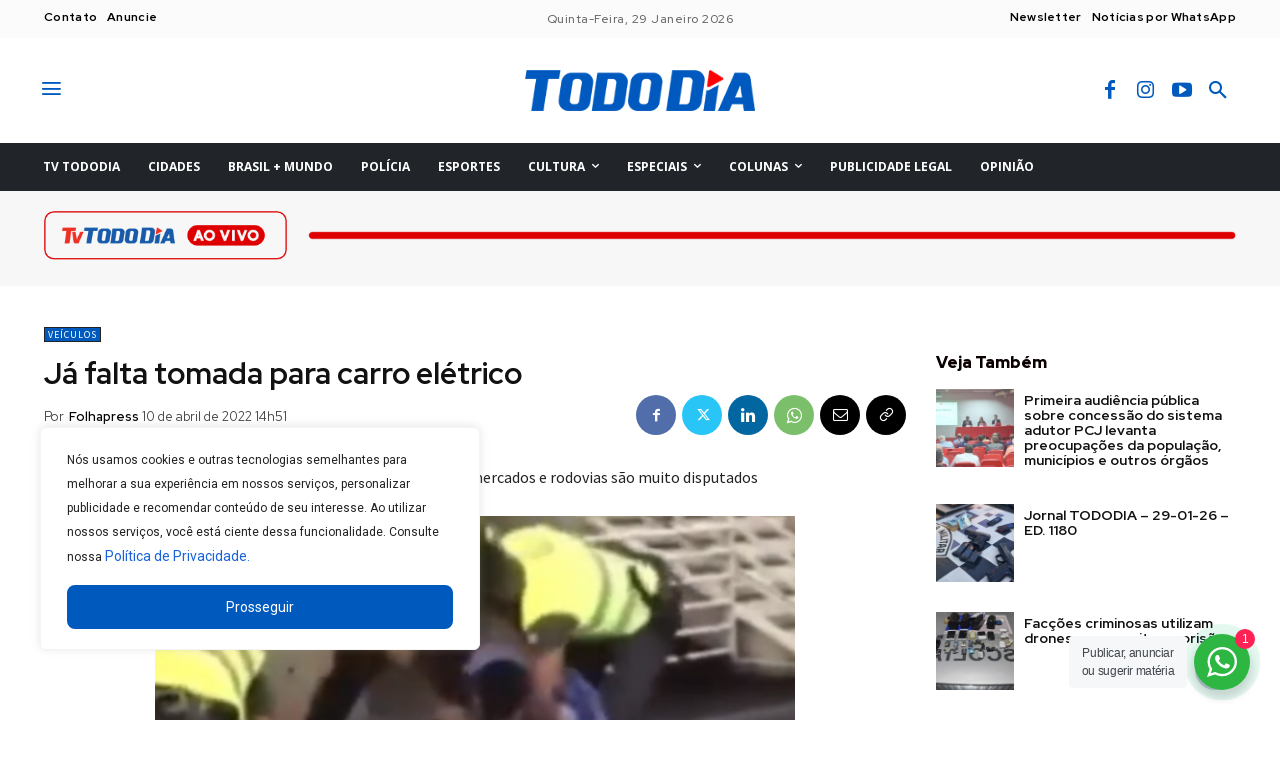

--- FILE ---
content_type: text/html; charset=UTF-8
request_url: https://tododia.com.br/colunas/veiculos/ja-falta-tomada-para-carro-eletrico/
body_size: 76130
content:
<!doctype html >
<html lang="pt-BR" prefix="og: https://ogp.me/ns#">
<head>
    <meta charset="UTF-8" />
    <title>Já falta tomada para carro elétrico - Todo Dia</title>
    <meta name="viewport" content="width=device-width, initial-scale=1.0">
    <link rel="pingback" href="https://tododia.com.br/xmlrpc.php" />
    
<!-- Otimização para mecanismos de pesquisa pelo Rank Math - https://rankmath.com/ -->
<meta name="description" content="Antes vazias, as tomadas de recarga localizadas em supermercados, shoppings e rodovias de São Paulo já são disputadas. Em geral, estão ocupadas por utilitários esportivos com motorização híbrida plug-in, que custam não menos que R$ 400 mil. São veículos que não dependem dessa energia para se deslocar, já que podem ser abastecidos com gasolina."/>
<meta name="robots" content="follow, index, max-snippet:-1, max-video-preview:-1, max-image-preview:large"/>
<link rel="canonical" href="https://tododia.com.br/colunas/veiculos/ja-falta-tomada-para-carro-eletrico/" />
<meta property="og:locale" content="pt_BR" />
<meta property="og:type" content="article" />
<meta property="og:title" content="Já falta tomada para carro elétrico - Todo Dia" />
<meta property="og:description" content="Antes vazias, as tomadas de recarga localizadas em supermercados, shoppings e rodovias de São Paulo já são disputadas. Em geral, estão ocupadas por utilitários esportivos com motorização híbrida plug-in, que custam não menos que R$ 400 mil. São veículos que não dependem dessa energia para se deslocar, já que podem ser abastecidos com gasolina." />
<meta property="og:url" content="https://tododia.com.br/colunas/veiculos/ja-falta-tomada-para-carro-eletrico/" />
<meta property="og:site_name" content="Todo Dia" />
<meta property="article:tag" content="veículos" />
<meta property="article:section" content="Veículos" />
<meta property="article:published_time" content="2022-04-10T14:51:47-03:00" />
<meta name="twitter:card" content="summary_large_image" />
<meta name="twitter:title" content="Já falta tomada para carro elétrico - Todo Dia" />
<meta name="twitter:description" content="Antes vazias, as tomadas de recarga localizadas em supermercados, shoppings e rodovias de São Paulo já são disputadas. Em geral, estão ocupadas por utilitários esportivos com motorização híbrida plug-in, que custam não menos que R$ 400 mil. São veículos que não dependem dessa energia para se deslocar, já que podem ser abastecidos com gasolina." />
<meta name="twitter:label1" content="Escrito por" />
<meta name="twitter:data1" content="Folhapress" />
<meta name="twitter:label2" content="Tempo para leitura" />
<meta name="twitter:data2" content="5 minutos" />
<script type="application/ld+json" class="rank-math-schema">{"@context":"https://schema.org","@graph":[{"@type":["NewsMediaOrganization","Organization"],"@id":"https://tododia.com.br/#organization","name":"Todo Dia","url":"https://tododia.com.br"},{"@type":"WebSite","@id":"https://tododia.com.br/#website","url":"https://tododia.com.br","name":"Todo Dia","publisher":{"@id":"https://tododia.com.br/#organization"},"inLanguage":"pt-BR"},{"@type":"ImageObject","@id":"https://s.tododia.com.br/wp-content/uploads/2021/12/b2ap3_medium_Capturar.PNG","url":"https://s.tododia.com.br/wp-content/uploads/2021/12/b2ap3_medium_Capturar.PNG","width":"640","height":"340","inLanguage":"pt-BR"},{"@type":"BreadcrumbList","@id":"https://tododia.com.br/colunas/veiculos/ja-falta-tomada-para-carro-eletrico/#breadcrumb","itemListElement":[{"@type":"ListItem","position":"1","item":{"@id":"https://tododia.com.br","name":"In\u00edcio"}},{"@type":"ListItem","position":"2","item":{"@id":"https://tododia.com.br/colunas/veiculos/ja-falta-tomada-para-carro-eletrico/","name":"J\u00e1 falta tomada para carro el\u00e9trico"}}]},{"@type":"WebPage","@id":"https://tododia.com.br/colunas/veiculos/ja-falta-tomada-para-carro-eletrico/#webpage","url":"https://tododia.com.br/colunas/veiculos/ja-falta-tomada-para-carro-eletrico/","name":"J\u00e1 falta tomada para carro el\u00e9trico - Todo Dia","datePublished":"2022-04-10T14:51:47-03:00","dateModified":"2022-04-10T14:51:47-03:00","isPartOf":{"@id":"https://tododia.com.br/#website"},"primaryImageOfPage":{"@id":"https://s.tododia.com.br/wp-content/uploads/2021/12/b2ap3_medium_Capturar.PNG"},"inLanguage":"pt-BR","breadcrumb":{"@id":"https://tododia.com.br/colunas/veiculos/ja-falta-tomada-para-carro-eletrico/#breadcrumb"}},{"@type":"Person","@id":"https://tododia.com.br/colunas/veiculos/ja-falta-tomada-para-carro-eletrico/#author","name":"Folhapress","image":{"@type":"ImageObject","@id":"https://secure.gravatar.com/avatar/be3feaccb07acf2d2db3aef5d442f9077cb297ab7a2d88cd87a029053909e4b0?s=96&amp;d=mm&amp;r=g","url":"https://secure.gravatar.com/avatar/be3feaccb07acf2d2db3aef5d442f9077cb297ab7a2d88cd87a029053909e4b0?s=96&amp;d=mm&amp;r=g","caption":"Folhapress","inLanguage":"pt-BR"},"worksFor":{"@id":"https://tododia.com.br/#organization"}},{"@type":"NewsArticle","headline":"J\u00e1 falta tomada para carro el\u00e9trico - Todo Dia","datePublished":"2022-04-10T14:51:47-03:00","dateModified":"2022-04-10T14:51:47-03:00","author":{"@id":"https://tododia.com.br/colunas/veiculos/ja-falta-tomada-para-carro-eletrico/#author","name":"Folhapress"},"publisher":{"@id":"https://tododia.com.br/#organization"},"description":"Antes vazias, as tomadas de recarga localizadas em supermercados, shoppings e rodovias de S\u00e3o Paulo j\u00e1 s\u00e3o disputadas. Em geral, est\u00e3o ocupadas por utilit\u00e1rios esportivos com motoriza\u00e7\u00e3o h\u00edbrida plug-in, que custam n\u00e3o menos que R$ 400 mil. S\u00e3o ve\u00edculos que n\u00e3o dependem dessa energia para se deslocar, j\u00e1 que podem ser abastecidos com gasolina.","name":"J\u00e1 falta tomada para carro el\u00e9trico - Todo Dia","@id":"https://tododia.com.br/colunas/veiculos/ja-falta-tomada-para-carro-eletrico/#richSnippet","isPartOf":{"@id":"https://tododia.com.br/colunas/veiculos/ja-falta-tomada-para-carro-eletrico/#webpage"},"image":{"@id":"https://s.tododia.com.br/wp-content/uploads/2021/12/b2ap3_medium_Capturar.PNG"},"inLanguage":"pt-BR","mainEntityOfPage":{"@id":"https://tododia.com.br/colunas/veiculos/ja-falta-tomada-para-carro-eletrico/#webpage"}}]}</script>
<!-- /Plugin de SEO Rank Math para WordPress -->

<link rel='dns-prefetch' href='//www.tododia.com.br' />
<link rel='dns-prefetch' href='//cdnjs.cloudflare.com' />
<link rel='dns-prefetch' href='//www.googletagmanager.com' />
<link rel='dns-prefetch' href='//fonts.googleapis.com' />
<link rel="alternate" type="application/rss+xml" title="Feed para Todo Dia &raquo;" href="https://tododia.com.br/feed/" />
<link rel="alternate" type="application/rss+xml" title="Feed de comentários para Todo Dia &raquo;" href="https://tododia.com.br/comments/feed/" />
<link rel="alternate" title="oEmbed (JSON)" type="application/json+oembed" href="https://tododia.com.br/wp-json/oembed/1.0/embed?url=https%3A%2F%2Ftododia.com.br%2Fcolunas%2Fveiculos%2Fja-falta-tomada-para-carro-eletrico%2F" />
<link rel="alternate" title="oEmbed (XML)" type="text/xml+oembed" href="https://tododia.com.br/wp-json/oembed/1.0/embed?url=https%3A%2F%2Ftododia.com.br%2Fcolunas%2Fveiculos%2Fja-falta-tomada-para-carro-eletrico%2F&#038;format=xml" />
<style id='wp-img-auto-sizes-contain-inline-css' type='text/css'>
img:is([sizes=auto i],[sizes^="auto," i]){contain-intrinsic-size:3000px 1500px}
/*# sourceURL=wp-img-auto-sizes-contain-inline-css */
</style>

<link rel='stylesheet' id='embedpress-css-css' href='https://tododia.com.br/wp-content/plugins/embedpress/assets/css/embedpress.css' type='text/css' media='all' />
<link rel='stylesheet' id='embedpress-blocks-style-css' href='https://tododia.com.br/wp-content/plugins/embedpress/assets/css/blocks.build.css' type='text/css' media='all' />
<link rel='stylesheet' id='wp-block-library-css' href='https://tododia.com.br/wp-includes/css/dist/block-library/style.min.css' type='text/css' media='all' />
<style id='global-styles-inline-css' type='text/css'>
:root{--wp--preset--aspect-ratio--square: 1;--wp--preset--aspect-ratio--4-3: 4/3;--wp--preset--aspect-ratio--3-4: 3/4;--wp--preset--aspect-ratio--3-2: 3/2;--wp--preset--aspect-ratio--2-3: 2/3;--wp--preset--aspect-ratio--16-9: 16/9;--wp--preset--aspect-ratio--9-16: 9/16;--wp--preset--color--black: #000000;--wp--preset--color--cyan-bluish-gray: #abb8c3;--wp--preset--color--white: #ffffff;--wp--preset--color--pale-pink: #f78da7;--wp--preset--color--vivid-red: #cf2e2e;--wp--preset--color--luminous-vivid-orange: #ff6900;--wp--preset--color--luminous-vivid-amber: #fcb900;--wp--preset--color--light-green-cyan: #7bdcb5;--wp--preset--color--vivid-green-cyan: #00d084;--wp--preset--color--pale-cyan-blue: #8ed1fc;--wp--preset--color--vivid-cyan-blue: #0693e3;--wp--preset--color--vivid-purple: #9b51e0;--wp--preset--gradient--vivid-cyan-blue-to-vivid-purple: linear-gradient(135deg,rgb(6,147,227) 0%,rgb(155,81,224) 100%);--wp--preset--gradient--light-green-cyan-to-vivid-green-cyan: linear-gradient(135deg,rgb(122,220,180) 0%,rgb(0,208,130) 100%);--wp--preset--gradient--luminous-vivid-amber-to-luminous-vivid-orange: linear-gradient(135deg,rgb(252,185,0) 0%,rgb(255,105,0) 100%);--wp--preset--gradient--luminous-vivid-orange-to-vivid-red: linear-gradient(135deg,rgb(255,105,0) 0%,rgb(207,46,46) 100%);--wp--preset--gradient--very-light-gray-to-cyan-bluish-gray: linear-gradient(135deg,rgb(238,238,238) 0%,rgb(169,184,195) 100%);--wp--preset--gradient--cool-to-warm-spectrum: linear-gradient(135deg,rgb(74,234,220) 0%,rgb(151,120,209) 20%,rgb(207,42,186) 40%,rgb(238,44,130) 60%,rgb(251,105,98) 80%,rgb(254,248,76) 100%);--wp--preset--gradient--blush-light-purple: linear-gradient(135deg,rgb(255,206,236) 0%,rgb(152,150,240) 100%);--wp--preset--gradient--blush-bordeaux: linear-gradient(135deg,rgb(254,205,165) 0%,rgb(254,45,45) 50%,rgb(107,0,62) 100%);--wp--preset--gradient--luminous-dusk: linear-gradient(135deg,rgb(255,203,112) 0%,rgb(199,81,192) 50%,rgb(65,88,208) 100%);--wp--preset--gradient--pale-ocean: linear-gradient(135deg,rgb(255,245,203) 0%,rgb(182,227,212) 50%,rgb(51,167,181) 100%);--wp--preset--gradient--electric-grass: linear-gradient(135deg,rgb(202,248,128) 0%,rgb(113,206,126) 100%);--wp--preset--gradient--midnight: linear-gradient(135deg,rgb(2,3,129) 0%,rgb(40,116,252) 100%);--wp--preset--font-size--small: 11px;--wp--preset--font-size--medium: 20px;--wp--preset--font-size--large: 32px;--wp--preset--font-size--x-large: 42px;--wp--preset--font-size--regular: 15px;--wp--preset--font-size--larger: 50px;--wp--preset--spacing--20: 0.44rem;--wp--preset--spacing--30: 0.67rem;--wp--preset--spacing--40: 1rem;--wp--preset--spacing--50: 1.5rem;--wp--preset--spacing--60: 2.25rem;--wp--preset--spacing--70: 3.38rem;--wp--preset--spacing--80: 5.06rem;--wp--preset--shadow--natural: 6px 6px 9px rgba(0, 0, 0, 0.2);--wp--preset--shadow--deep: 12px 12px 50px rgba(0, 0, 0, 0.4);--wp--preset--shadow--sharp: 6px 6px 0px rgba(0, 0, 0, 0.2);--wp--preset--shadow--outlined: 6px 6px 0px -3px rgb(255, 255, 255), 6px 6px rgb(0, 0, 0);--wp--preset--shadow--crisp: 6px 6px 0px rgb(0, 0, 0);}:where(.is-layout-flex){gap: 0.5em;}:where(.is-layout-grid){gap: 0.5em;}body .is-layout-flex{display: flex;}.is-layout-flex{flex-wrap: wrap;align-items: center;}.is-layout-flex > :is(*, div){margin: 0;}body .is-layout-grid{display: grid;}.is-layout-grid > :is(*, div){margin: 0;}:where(.wp-block-columns.is-layout-flex){gap: 2em;}:where(.wp-block-columns.is-layout-grid){gap: 2em;}:where(.wp-block-post-template.is-layout-flex){gap: 1.25em;}:where(.wp-block-post-template.is-layout-grid){gap: 1.25em;}.has-black-color{color: var(--wp--preset--color--black) !important;}.has-cyan-bluish-gray-color{color: var(--wp--preset--color--cyan-bluish-gray) !important;}.has-white-color{color: var(--wp--preset--color--white) !important;}.has-pale-pink-color{color: var(--wp--preset--color--pale-pink) !important;}.has-vivid-red-color{color: var(--wp--preset--color--vivid-red) !important;}.has-luminous-vivid-orange-color{color: var(--wp--preset--color--luminous-vivid-orange) !important;}.has-luminous-vivid-amber-color{color: var(--wp--preset--color--luminous-vivid-amber) !important;}.has-light-green-cyan-color{color: var(--wp--preset--color--light-green-cyan) !important;}.has-vivid-green-cyan-color{color: var(--wp--preset--color--vivid-green-cyan) !important;}.has-pale-cyan-blue-color{color: var(--wp--preset--color--pale-cyan-blue) !important;}.has-vivid-cyan-blue-color{color: var(--wp--preset--color--vivid-cyan-blue) !important;}.has-vivid-purple-color{color: var(--wp--preset--color--vivid-purple) !important;}.has-black-background-color{background-color: var(--wp--preset--color--black) !important;}.has-cyan-bluish-gray-background-color{background-color: var(--wp--preset--color--cyan-bluish-gray) !important;}.has-white-background-color{background-color: var(--wp--preset--color--white) !important;}.has-pale-pink-background-color{background-color: var(--wp--preset--color--pale-pink) !important;}.has-vivid-red-background-color{background-color: var(--wp--preset--color--vivid-red) !important;}.has-luminous-vivid-orange-background-color{background-color: var(--wp--preset--color--luminous-vivid-orange) !important;}.has-luminous-vivid-amber-background-color{background-color: var(--wp--preset--color--luminous-vivid-amber) !important;}.has-light-green-cyan-background-color{background-color: var(--wp--preset--color--light-green-cyan) !important;}.has-vivid-green-cyan-background-color{background-color: var(--wp--preset--color--vivid-green-cyan) !important;}.has-pale-cyan-blue-background-color{background-color: var(--wp--preset--color--pale-cyan-blue) !important;}.has-vivid-cyan-blue-background-color{background-color: var(--wp--preset--color--vivid-cyan-blue) !important;}.has-vivid-purple-background-color{background-color: var(--wp--preset--color--vivid-purple) !important;}.has-black-border-color{border-color: var(--wp--preset--color--black) !important;}.has-cyan-bluish-gray-border-color{border-color: var(--wp--preset--color--cyan-bluish-gray) !important;}.has-white-border-color{border-color: var(--wp--preset--color--white) !important;}.has-pale-pink-border-color{border-color: var(--wp--preset--color--pale-pink) !important;}.has-vivid-red-border-color{border-color: var(--wp--preset--color--vivid-red) !important;}.has-luminous-vivid-orange-border-color{border-color: var(--wp--preset--color--luminous-vivid-orange) !important;}.has-luminous-vivid-amber-border-color{border-color: var(--wp--preset--color--luminous-vivid-amber) !important;}.has-light-green-cyan-border-color{border-color: var(--wp--preset--color--light-green-cyan) !important;}.has-vivid-green-cyan-border-color{border-color: var(--wp--preset--color--vivid-green-cyan) !important;}.has-pale-cyan-blue-border-color{border-color: var(--wp--preset--color--pale-cyan-blue) !important;}.has-vivid-cyan-blue-border-color{border-color: var(--wp--preset--color--vivid-cyan-blue) !important;}.has-vivid-purple-border-color{border-color: var(--wp--preset--color--vivid-purple) !important;}.has-vivid-cyan-blue-to-vivid-purple-gradient-background{background: var(--wp--preset--gradient--vivid-cyan-blue-to-vivid-purple) !important;}.has-light-green-cyan-to-vivid-green-cyan-gradient-background{background: var(--wp--preset--gradient--light-green-cyan-to-vivid-green-cyan) !important;}.has-luminous-vivid-amber-to-luminous-vivid-orange-gradient-background{background: var(--wp--preset--gradient--luminous-vivid-amber-to-luminous-vivid-orange) !important;}.has-luminous-vivid-orange-to-vivid-red-gradient-background{background: var(--wp--preset--gradient--luminous-vivid-orange-to-vivid-red) !important;}.has-very-light-gray-to-cyan-bluish-gray-gradient-background{background: var(--wp--preset--gradient--very-light-gray-to-cyan-bluish-gray) !important;}.has-cool-to-warm-spectrum-gradient-background{background: var(--wp--preset--gradient--cool-to-warm-spectrum) !important;}.has-blush-light-purple-gradient-background{background: var(--wp--preset--gradient--blush-light-purple) !important;}.has-blush-bordeaux-gradient-background{background: var(--wp--preset--gradient--blush-bordeaux) !important;}.has-luminous-dusk-gradient-background{background: var(--wp--preset--gradient--luminous-dusk) !important;}.has-pale-ocean-gradient-background{background: var(--wp--preset--gradient--pale-ocean) !important;}.has-electric-grass-gradient-background{background: var(--wp--preset--gradient--electric-grass) !important;}.has-midnight-gradient-background{background: var(--wp--preset--gradient--midnight) !important;}.has-small-font-size{font-size: var(--wp--preset--font-size--small) !important;}.has-medium-font-size{font-size: var(--wp--preset--font-size--medium) !important;}.has-large-font-size{font-size: var(--wp--preset--font-size--large) !important;}.has-x-large-font-size{font-size: var(--wp--preset--font-size--x-large) !important;}
/*# sourceURL=global-styles-inline-css */
</style>

<style id='classic-theme-styles-inline-css' type='text/css'>
/*! This file is auto-generated */
.wp-block-button__link{color:#fff;background-color:#32373c;border-radius:9999px;box-shadow:none;text-decoration:none;padding:calc(.667em + 2px) calc(1.333em + 2px);font-size:1.125em}.wp-block-file__button{background:#32373c;color:#fff;text-decoration:none}
/*# sourceURL=/wp-includes/css/classic-themes.min.css */
</style>
<link rel='stylesheet' id='nta-css-popup-css' href='https://tododia.com.br/wp-content/plugins/whatsapp-for-wordpress/assets/dist/css/style.css' type='text/css' media='all' />
<link rel='stylesheet' id='contact-form-7-css' href='https://tododia.com.br/wp-content/plugins/contact-form-7/includes/css/styles.css' type='text/css' media='all' />
<link rel='stylesheet' id='core-css' href='https://tododia.com.br/wp-content/plugins/dinamize/css/dinamize.css' type='text/css' media='all' />
<link rel='stylesheet' id='parent-css' href='https://tododia.com.br/wp-content/themes/Newspaper/style.css' type='text/css' media='all' />
<link rel='stylesheet' id='custom_btn_wp-css' href='https://www.tododia.com.br/wp-content/themes/cattive/includes/css/btn-wp.css' type='text/css' media='all' />
<link rel='stylesheet' id='swiper-css' href='https://tododia.com.br/wp-content/themes/cattive/includes/css/swiper-bundle.min.css' type='text/css' media='all' />
<link rel='stylesheet' id='td-plugin-multi-purpose-css' href='https://tododia.com.br/wp-content/plugins/td-composer/td-multi-purpose/style.css' type='text/css' media='all' />
<link rel='stylesheet' id='google-fonts-style-css' href='https://fonts.googleapis.com/css?family=Open+Sans%3A400%2C600%2C700%7CRoboto%3A400%2C600%2C700%7CRed+Hat+Display%3A700%2C500%2C900%2C400%2C600%7CZilla+Slab%3A600%2C400%7CSource+Sans+Pro%3A400%2C600%7CGelasio%3A400&#038;display=swap' type='text/css' media='all' />
<link rel='stylesheet' id='tds-front-css' href='https://tododia.com.br/wp-content/plugins/td-subscription/assets/css/tds-front.css' type='text/css' media='all' />
<link rel='stylesheet' id='td-theme-css' href='https://tododia.com.br/wp-content/themes/cattive/style.css' type='text/css' media='all' />
<style id='td-theme-inline-css' type='text/css'>@media (max-width:767px){.td-header-desktop-wrap{display:none}}@media (min-width:767px){.td-header-mobile-wrap{display:none}}</style>
<link rel='stylesheet' id='td-legacy-framework-front-style-css' href='https://tododia.com.br/wp-content/plugins/td-composer/legacy/Newspaper/assets/css/td_legacy_main.css' type='text/css' media='all' />
<link rel='stylesheet' id='tdb_style_cloud_templates_front-css' href='https://tododia.com.br/wp-content/plugins/td-cloud-library/assets/css/tdb_main.css' type='text/css' media='all' />
<script type="text/javascript" id="real3d-flipbook-global-js-extra">
/* <![CDATA[ */
var flipbookOptions_global = {"pages":[],"pdfUrl":"","printPdfUrl":"","tableOfContent":[],"id":"","bookId":"","date":"","lightboxThumbnailUrl":"","mode":"normal","viewMode":"webgl","pageTextureSize":"2048","pageTextureSizeSmall":"1500","pageTextureSizeMobile":"","pageTextureSizeMobileSmall":"1024","minPixelRatio":"1","pdfTextLayer":"true","zoomMin":"0.9","zoomStep":"2","zoomSize":"","zoomReset":"false","doubleClickZoom":"true","pageDrag":"true","singlePageMode":"false","pageFlipDuration":"1","sound":"true","startPage":"1","pageNumberOffset":"0","deeplinking":{"enabled":"false","prefix":""},"responsiveView":"true","responsiveViewTreshold":"768","responsiveViewRatio":"1","cover":"true","backCover":"true","scaleCover":"false","pageCaptions":"false","height":"400","responsiveHeight":"true","containerRatio":"","thumbnailsOnStart":"false","contentOnStart":"false","searchOnStart":"","searchResultsThumbs":"false","tableOfContentCloseOnClick":"true","thumbsCloseOnClick":"true","autoplayOnStart":"false","autoplayInterval":"3000","autoplayLoop":"true","autoplayStartPage":"1","rightToLeft":"false","pageWidth":"","pageHeight":"","thumbSize":"130","logoImg":"","logoUrl":"","logoUrlTarget":"_blank","logoCSS":"position:absolute;left:0;top:0;","menuSelector":"","zIndex":"auto","preloaderText":"","googleAnalyticsTrackingCode":"","pdfBrowserViewerIfIE":"false","modeMobile":"","viewModeMobile":"","aspectMobile":"","aspectRatioMobile":"0.71","singlePageModeIfMobile":"false","logoHideOnMobile":"false","mobile":{"thumbnailsOnStart":"false","contentOnStart":"false","pagesInMemory":"6","bitmapResizeHeight":"","bitmapResizeQuality":"","currentPage":{"enabled":"false"},"pdfUrl":""},"lightboxCssClass":"","lightboxLink":"","lightboxLinkNewWindow":"true","lightboxBackground":"rgb(81, 85, 88)","lightboxBackgroundPattern":"","lightboxBackgroundImage":"","lightboxContainerCSS":"display:inline-block;padding:10px;","lightboxThumbnailHeight":"300","lightboxThumbnailUrlCSS":"display:block;","lightboxThumbnailInfo":"false","lightboxThumbnailInfoText":"","lightboxThumbnailInfoCSS":"top: 0;  width: 100%; height: 100%; font-size: 16px; color: #000; background: rgba(255,255,255,.8);","showTitle":"false","showDate":"false","hideThumbnail":"false","lightboxText":"","lightboxTextCSS":"display:block;","lightboxTextPosition":"top","lightBoxOpened":"false","lightBoxFullscreen":"false","lightboxStartPage":"","lightboxMarginV":"0","lightboxMarginH":"0","lights":"true","lightPositionX":"0","lightPositionY":"150","lightPositionZ":"1400","lightIntensity":"0.6","shadows":"true","shadowMapSize":"2048","shadowOpacity":"0.2","shadowDistance":"15","pageHardness":"2","coverHardness":"2","pageRoughness":"1","pageMetalness":"0","pageSegmentsW":"6","pageSegmentsH":"1","pagesInMemory":"20","bitmapResizeHeight":"","bitmapResizeQuality":"","pageMiddleShadowSize":"2","pageMiddleShadowColorL":"#999999","pageMiddleShadowColorR":"#777777","antialias":"false","pan":"0","tilt":"0","rotateCameraOnMouseDrag":"true","panMax":"20","panMin":"-20","tiltMax":"0","tiltMin":"-60","currentPage":{"enabled":"true","title":"Pagina atual","hAlign":"left","vAlign":"top"},"btnAutoplay":{"enabled":"true","title":"Reprodu\u00e7\u00e3o autom\u00e1tica"},"btnNext":{"enabled":"true","title":"Pr\u00f3xima p\u00e1gina"},"btnLast":{"enabled":"false","title":"\u00daltima p\u00e1gina"},"btnPrev":{"enabled":"true","title":"P\u00e1gina anterior"},"btnFirst":{"enabled":"false","title":"Primeira p\u00e1gina"},"btnZoomIn":{"enabled":"true","title":"Aumentar"},"btnZoomOut":{"enabled":"true","title":"Diminuir"},"btnToc":{"enabled":"true","title":"\u00cdndice"},"btnThumbs":{"enabled":"true","title":"P\u00e1ginas"},"btnShare":{"enabled":"true","title":"Compartilhar"},"btnNotes":{"enabled":"false","title":"Notes"},"btnDownloadPages":{"enabled":"false","url":"","title":"Baixar p\u00e1ginas"},"btnDownloadPdf":{"enabled":"true","url":"","title":"Baixar PDF","forceDownload":"true","openInNewWindow":"true"},"btnSound":{"enabled":"true","title":"Som"},"btnExpand":{"enabled":"true","title":"Alternar para o modo tela cheia"},"btnSingle":{"enabled":"true","title":"Toggle single page"},"btnSearch":{"enabled":"false","title":"Procurar"},"search":{"enabled":"false","title":"Search"},"btnBookmark":{"enabled":"false","title":"Favoritar"},"btnPrint":{"enabled":"true","title":"Imprimir"},"btnTools":{"enabled":"true","title":"Tools"},"btnClose":{"enabled":"true","title":"Fechar"},"whatsapp":{"enabled":"true"},"twitter":{"enabled":"true"},"facebook":{"enabled":"true"},"pinterest":{"enabled":"true"},"email":{"enabled":"true"},"linkedin":{"enabled":"true"},"digg":{"enabled":"false"},"reddit":{"enabled":"false"},"shareUrl":"","shareTitle":"Compartilhar","shareImage":"","layout":"1","icons":"FontAwesome","skin":"light","useFontAwesome5":"true","sideNavigationButtons":"true","menuNavigationButtons":"false","backgroundColor":"rgb(81, 85, 88)","backgroundPattern":"","backgroundImage":"","backgroundTransparent":"false","menuBackground":"","menuShadow":"","menuMargin":"0","menuPadding":"0","menuOverBook":"false","menuFloating":"false","menuTransparent":"false","menu2Background":"","menu2Shadow":"","menu2Margin":"0","menu2Padding":"0","menu2OverBook":"true","menu2Floating":"false","menu2Transparent":"true","skinColor":"","skinBackground":"","hideMenu":"false","menuAlignHorizontal":"center","btnColor":"","btnColorHover":"","btnBackground":"none","btnRadius":"0","btnMargin":"0","btnSize":"14","btnPaddingV":"10","btnPaddingH":"10","btnShadow":"","btnTextShadow":"","btnBorder":"","sideBtnColor":"#fff","sideBtnColorHover":"#fff","sideBtnBackground":"rgba(0,0,0,.3)","sideBtnBackgroundHover":"","sideBtnRadius":"0","sideBtnMargin":"0","sideBtnSize":"30","sideBtnPaddingV":"5","sideBtnPaddingH":"5","sideBtnShadow":"","sideBtnTextShadow":"","sideBtnBorder":"","closeBtnColorHover":"#FFF","closeBtnBackground":"rgba(0,0,0,.4)","closeBtnRadius":"0","closeBtnMargin":"0","closeBtnSize":"20","closeBtnPadding":"5","closeBtnTextShadow":"","closeBtnBorder":"","floatingBtnColor":"","floatingBtnColorHover":"","floatingBtnBackground":"","floatingBtnBackgroundHover":"","floatingBtnRadius":"","floatingBtnMargin":"","floatingBtnSize":"","floatingBtnPadding":"","floatingBtnShadow":"","floatingBtnTextShadow":"","floatingBtnBorder":"","currentPageMarginV":"5","currentPageMarginH":"5","arrowsAlwaysEnabledForNavigation":"false","arrowsDisabledNotFullscreen":"true","touchSwipeEnabled":"true","fitToWidth":"false","rightClickEnabled":"true","linkColor":"rgba(0, 0, 0, 0)","linkColorHover":"rgba(255, 255, 0, 1)","linkOpacity":"0.4","linkTarget":"_blank","pdfAutoLinks":"false","disableRange":"false","strings":{"print":"Imprimir","printLeftPage":"Imprimir p\u00e1gina esquerda","printRightPage":"Imprimir p\u00e1gina direita","printCurrentPage":"Imprimir p\u00e1gina atual","printAllPages":"Imprimir todas as p\u00e1ginas","download":"Baixar","downloadLeftPage":"Baixar p\u00e1gina esquerda","downloadRightPage":"Baixar a p\u00e1gina direita","downloadCurrentPage":"Baixar a p\u00e1gina atual","downloadAllPages":"Baixar todas as p\u00e1ginas","bookmarks":"Favoritos","bookmarkLeftPage":"Marcar p\u00e1gina esquerda","bookmarkRightPage":"Marcar p\u00e1gina direita","bookmarkCurrentPage":"Marcar p\u00e1gina atual","search":"Pesquisar","findInDocument":"Localizar no documento","pagesFoundContaining":"p\u00e1ginas encontradas contendo","noMatches":"No matches","matchesFound":"matches found","page":"Page","matches":"matches","thumbnails":"Miniaturas","tableOfContent":"\u00cdndice","share":"Compartilhar","pressEscToClose":"Pressione ESC para fechar","password":"Password","addNote":"Add note","typeInYourNote":"Type in your note..."},"access":"full","backgroundMusic":"","cornerCurl":"false","pdfTools":{"pageHeight":1500,"thumbHeight":200,"quality":0.8,"textLayer":"true","autoConvert":"true"},"slug":"","convertPDFLinks":"true","convertPDFLinksWithClass":"","convertPDFLinksWithoutClass":"","overridePDFEmbedder":"true","overrideDflip":"true","overrideWonderPDFEmbed":"true","override3DFlipBook":"true","overridePDFjsViewer":"true","resumeReading":"false","previewPages":"","previewMode":"","aspectRatio":"2","pdfBrowserViewerIfMobile":"false","pdfBrowserViewerFullscreen":"true","pdfBrowserViewerFullscreenTarget":"_blank","btnTocIfMobile":"true","btnThumbsIfMobile":"true","btnShareIfMobile":"false","btnDownloadPagesIfMobile":"true","btnDownloadPdfIfMobile":"true","btnSoundIfMobile":"false","btnExpandIfMobile":"true","btnPrintIfMobile":"false","lightboxCloseOnClick":"false","btnSelect":{"enabled":"true","title":"Selecionar ferramenta"},"sideMenuOverBook":"true","sideMenuOverMenu":"true","sideMenuOverMenu2":"true","rewriteSlug":"Disabled","s":"98e78c06"};
//# sourceURL=real3d-flipbook-global-js-extra
/* ]]> */
</script>
<script type="text/javascript" id="cookie-law-info-js-extra">
/* <![CDATA[ */
var _ckyConfig = {"_ipData":[],"_assetsURL":"https://tododia.com.br/wp-content/plugins/cookie-law-info/lite/frontend/images/","_publicURL":"https://tododia.com.br","_expiry":"365","_categories":[{"name":"Necess\u00e1rio","slug":"necessary","isNecessary":true,"ccpaDoNotSell":true,"cookies":[],"active":true,"defaultConsent":{"gdpr":true,"ccpa":true}},{"name":"Funcional","slug":"functional","isNecessary":false,"ccpaDoNotSell":true,"cookies":[],"active":true,"defaultConsent":{"gdpr":false,"ccpa":false}},{"name":"Anal\u00edticos","slug":"analytics","isNecessary":false,"ccpaDoNotSell":true,"cookies":[],"active":true,"defaultConsent":{"gdpr":false,"ccpa":false}},{"name":"Desempenho","slug":"performance","isNecessary":false,"ccpaDoNotSell":true,"cookies":[],"active":true,"defaultConsent":{"gdpr":false,"ccpa":false}},{"name":"An\u00fancio","slug":"advertisement","isNecessary":false,"ccpaDoNotSell":true,"cookies":[],"active":true,"defaultConsent":{"gdpr":false,"ccpa":false}}],"_activeLaw":"gdpr","_rootDomain":"","_block":"1","_showBanner":"1","_bannerConfig":{"settings":{"type":"box","preferenceCenterType":"popup","position":"bottom-left","applicableLaw":"gdpr"},"behaviours":{"reloadBannerOnAccept":false,"loadAnalyticsByDefault":false,"animations":{"onLoad":"animate","onHide":"sticky"}},"config":{"revisitConsent":{"status":true,"tag":"revisit-consent","position":"bottom-left","meta":{"url":"#"},"styles":{"background-color":"#0056A7"},"elements":{"title":{"type":"text","tag":"revisit-consent-title","status":true,"styles":{"color":"#0056a7"}}}},"preferenceCenter":{"toggle":{"status":true,"tag":"detail-category-toggle","type":"toggle","states":{"active":{"styles":{"background-color":"#1863DC"}},"inactive":{"styles":{"background-color":"#D0D5D2"}}}}},"categoryPreview":{"status":false,"toggle":{"status":true,"tag":"detail-category-preview-toggle","type":"toggle","states":{"active":{"styles":{"background-color":"#1863DC"}},"inactive":{"styles":{"background-color":"#D0D5D2"}}}}},"videoPlaceholder":{"status":true,"styles":{"background-color":"#000000","border-color":"#000000","color":"#ffffff"}},"readMore":{"status":false,"tag":"readmore-button","type":"link","meta":{"noFollow":true,"newTab":true},"styles":{"color":"#1863DC","background-color":"transparent","border-color":"transparent"}},"showMore":{"status":true,"tag":"show-desc-button","type":"button","styles":{"color":"#1863DC"}},"showLess":{"status":true,"tag":"hide-desc-button","type":"button","styles":{"color":"#1863DC"}},"alwaysActive":{"status":true,"tag":"always-active","styles":{"color":"#008000"}},"manualLinks":{"status":true,"tag":"manual-links","type":"link","styles":{"color":"#1863DC"}},"auditTable":{"status":true},"optOption":{"status":true,"toggle":{"status":true,"tag":"optout-option-toggle","type":"toggle","states":{"active":{"styles":{"background-color":"#1863dc"}},"inactive":{"styles":{"background-color":"#FFFFFF"}}}}}}},"_version":"3.3.9.1","_logConsent":"1","_tags":[{"tag":"accept-button","styles":{"color":"#FFFFFF","background-color":"#005abe","border-color":"#005ABE"}},{"tag":"reject-button","styles":{"color":"#1863DC","background-color":"transparent","border-color":"#1863DC"}},{"tag":"settings-button","styles":{"color":"#1863DC","background-color":"transparent","border-color":"#1863DC"}},{"tag":"readmore-button","styles":{"color":"#1863DC","background-color":"transparent","border-color":"transparent"}},{"tag":"donotsell-button","styles":{"color":"#1863DC","background-color":"transparent","border-color":"transparent"}},{"tag":"show-desc-button","styles":{"color":"#1863DC"}},{"tag":"hide-desc-button","styles":{"color":"#1863DC"}},{"tag":"cky-always-active","styles":[]},{"tag":"cky-link","styles":[]},{"tag":"accept-button","styles":{"color":"#FFFFFF","background-color":"#005abe","border-color":"#005ABE"}},{"tag":"revisit-consent","styles":{"background-color":"#0056A7"}}],"_shortCodes":[{"key":"cky_readmore","content":"\u003Ca href=\"#\" class=\"cky-policy\" aria-label=\"Pol\u00edtica de Cookies\" target=\"_blank\" rel=\"noopener\" data-cky-tag=\"readmore-button\"\u003EPol\u00edtica de Cookies\u003C/a\u003E","tag":"readmore-button","status":false,"attributes":{"rel":"nofollow","target":"_blank"}},{"key":"cky_show_desc","content":"\u003Cbutton class=\"cky-show-desc-btn\" data-cky-tag=\"show-desc-button\" aria-label=\"Mostrar mais\"\u003EMostrar mais\u003C/button\u003E","tag":"show-desc-button","status":true,"attributes":[]},{"key":"cky_hide_desc","content":"\u003Cbutton class=\"cky-show-desc-btn\" data-cky-tag=\"hide-desc-button\" aria-label=\"Mostrar menos\"\u003EMostrar menos\u003C/button\u003E","tag":"hide-desc-button","status":true,"attributes":[]},{"key":"cky_optout_show_desc","content":"[cky_optout_show_desc]","tag":"optout-show-desc-button","status":true,"attributes":[]},{"key":"cky_optout_hide_desc","content":"[cky_optout_hide_desc]","tag":"optout-hide-desc-button","status":true,"attributes":[]},{"key":"cky_category_toggle_label","content":"[cky_{{status}}_category_label] [cky_preference_{{category_slug}}_title]","tag":"","status":true,"attributes":[]},{"key":"cky_enable_category_label","content":"Habilitar","tag":"","status":true,"attributes":[]},{"key":"cky_disable_category_label","content":"Desabilitar","tag":"","status":true,"attributes":[]},{"key":"cky_video_placeholder","content":"\u003Cdiv class=\"video-placeholder-normal\" data-cky-tag=\"video-placeholder\" id=\"[UNIQUEID]\"\u003E\u003Cp class=\"video-placeholder-text-normal\" data-cky-tag=\"placeholder-title\"\u003EPor favor, aceite o consentimento do cookie\u003C/p\u003E\u003C/div\u003E","tag":"","status":true,"attributes":[]},{"key":"cky_enable_optout_label","content":"Habilitar","tag":"","status":true,"attributes":[]},{"key":"cky_disable_optout_label","content":"Desabilitar","tag":"","status":true,"attributes":[]},{"key":"cky_optout_toggle_label","content":"[cky_{{status}}_optout_label] [cky_optout_option_title]","tag":"","status":true,"attributes":[]},{"key":"cky_optout_option_title","content":"N\u00e3o venda ou compartilhe minhas informa\u00e7\u00f5es pessoais","tag":"","status":true,"attributes":[]},{"key":"cky_optout_close_label","content":"Fechar","tag":"","status":true,"attributes":[]},{"key":"cky_preference_close_label","content":"Fechar","tag":"","status":true,"attributes":[]}],"_rtl":"","_language":"pt-br","_providersToBlock":[]};
var _ckyStyles = {"css":".cky-overlay{background: #000000; opacity: 0.4; position: fixed; top: 0; left: 0; width: 100%; height: 100%; z-index: 99999999;}.cky-hide{display: none;}.cky-btn-revisit-wrapper{display: flex; align-items: center; justify-content: center; background: #0056a7; width: 45px; height: 45px; border-radius: 50%; position: fixed; z-index: 999999; cursor: pointer;}.cky-revisit-bottom-left{bottom: 15px; left: 15px;}.cky-revisit-bottom-right{bottom: 15px; right: 15px;}.cky-btn-revisit-wrapper .cky-btn-revisit{display: flex; align-items: center; justify-content: center; background: none; border: none; cursor: pointer; position: relative; margin: 0; padding: 0;}.cky-btn-revisit-wrapper .cky-btn-revisit img{max-width: fit-content; margin: 0; height: 30px; width: 30px;}.cky-revisit-bottom-left:hover::before{content: attr(data-tooltip); position: absolute; background: #4e4b66; color: #ffffff; left: calc(100% + 7px); font-size: 12px; line-height: 16px; width: max-content; padding: 4px 8px; border-radius: 4px;}.cky-revisit-bottom-left:hover::after{position: absolute; content: \"\"; border: 5px solid transparent; left: calc(100% + 2px); border-left-width: 0; border-right-color: #4e4b66;}.cky-revisit-bottom-right:hover::before{content: attr(data-tooltip); position: absolute; background: #4e4b66; color: #ffffff; right: calc(100% + 7px); font-size: 12px; line-height: 16px; width: max-content; padding: 4px 8px; border-radius: 4px;}.cky-revisit-bottom-right:hover::after{position: absolute; content: \"\"; border: 5px solid transparent; right: calc(100% + 2px); border-right-width: 0; border-left-color: #4e4b66;}.cky-revisit-hide{display: none;}.cky-consent-container{position: fixed; width: 440px; box-sizing: border-box; z-index: 9999999; border-radius: 6px;}.cky-consent-container .cky-consent-bar{background: #ffffff; border: 1px solid; padding: 20px 26px; box-shadow: 0 -1px 10px 0 #acabab4d; border-radius: 6px;}.cky-box-bottom-left{bottom: 40px; left: 40px;}.cky-box-bottom-right{bottom: 40px; right: 40px;}.cky-box-top-left{top: 40px; left: 40px;}.cky-box-top-right{top: 40px; right: 40px;}.cky-custom-brand-logo-wrapper .cky-custom-brand-logo{width: 100px; height: auto; margin: 0 0 12px 0;}.cky-notice .cky-title{color: #212121; font-weight: 700; font-size: 18px; line-height: 24px; margin: 0 0 12px 0;}.cky-notice-des *,.cky-preference-content-wrapper *,.cky-accordion-header-des *,.cky-gpc-wrapper .cky-gpc-desc *{font-size: 14px;}.cky-notice-des{color: #212121; font-size: 14px; line-height: 24px; font-weight: 400;}.cky-notice-des img{height: 25px; width: 25px;}.cky-consent-bar .cky-notice-des p,.cky-gpc-wrapper .cky-gpc-desc p,.cky-preference-body-wrapper .cky-preference-content-wrapper p,.cky-accordion-header-wrapper .cky-accordion-header-des p,.cky-cookie-des-table li div:last-child p{color: inherit; margin-top: 0; overflow-wrap: break-word;}.cky-notice-des P:last-child,.cky-preference-content-wrapper p:last-child,.cky-cookie-des-table li div:last-child p:last-child,.cky-gpc-wrapper .cky-gpc-desc p:last-child{margin-bottom: 0;}.cky-notice-des a.cky-policy,.cky-notice-des button.cky-policy{font-size: 14px; color: #1863dc; white-space: nowrap; cursor: pointer; background: transparent; border: 1px solid; text-decoration: underline;}.cky-notice-des button.cky-policy{padding: 0;}.cky-notice-des a.cky-policy:focus-visible,.cky-notice-des button.cky-policy:focus-visible,.cky-preference-content-wrapper .cky-show-desc-btn:focus-visible,.cky-accordion-header .cky-accordion-btn:focus-visible,.cky-preference-header .cky-btn-close:focus-visible,.cky-switch input[type=\"checkbox\"]:focus-visible,.cky-footer-wrapper a:focus-visible,.cky-btn:focus-visible{outline: 2px solid #1863dc; outline-offset: 2px;}.cky-btn:focus:not(:focus-visible),.cky-accordion-header .cky-accordion-btn:focus:not(:focus-visible),.cky-preference-content-wrapper .cky-show-desc-btn:focus:not(:focus-visible),.cky-btn-revisit-wrapper .cky-btn-revisit:focus:not(:focus-visible),.cky-preference-header .cky-btn-close:focus:not(:focus-visible),.cky-consent-bar .cky-banner-btn-close:focus:not(:focus-visible){outline: 0;}button.cky-show-desc-btn:not(:hover):not(:active){color: #1863dc; background: transparent;}button.cky-accordion-btn:not(:hover):not(:active),button.cky-banner-btn-close:not(:hover):not(:active),button.cky-btn-revisit:not(:hover):not(:active),button.cky-btn-close:not(:hover):not(:active){background: transparent;}.cky-consent-bar button:hover,.cky-modal.cky-modal-open button:hover,.cky-consent-bar button:focus,.cky-modal.cky-modal-open button:focus{text-decoration: none;}.cky-notice-btn-wrapper{display: flex; justify-content: flex-start; align-items: center; flex-wrap: wrap; margin-top: 16px;}.cky-notice-btn-wrapper .cky-btn{text-shadow: none; box-shadow: none;}.cky-btn{flex: auto; max-width: 100%; font-size: 14px; font-family: inherit; line-height: 24px; padding: 8px; font-weight: 500; margin: 0 8px 0 0; border-radius: 2px; cursor: pointer; text-align: center; text-transform: none; min-height: 0;}.cky-btn:hover{opacity: 0.8;}.cky-btn-customize{color: #1863dc; background: transparent; border: 2px solid #1863dc;}.cky-btn-reject{color: #1863dc; background: transparent; border: 2px solid #1863dc;}.cky-btn-accept{background: #1863dc; color: #ffffff; border: 2px solid #1863dc;}.cky-btn:last-child{margin-right: 0;}@media (max-width: 576px){.cky-box-bottom-left{bottom: 0; left: 0;}.cky-box-bottom-right{bottom: 0; right: 0;}.cky-box-top-left{top: 0; left: 0;}.cky-box-top-right{top: 0; right: 0;}}@media (max-width: 440px){.cky-box-bottom-left, .cky-box-bottom-right, .cky-box-top-left, .cky-box-top-right{width: 100%; max-width: 100%;}.cky-consent-container .cky-consent-bar{padding: 20px 0;}.cky-custom-brand-logo-wrapper, .cky-notice .cky-title, .cky-notice-des, .cky-notice-btn-wrapper{padding: 0 24px;}.cky-notice-des{max-height: 40vh; overflow-y: scroll;}.cky-notice-btn-wrapper{flex-direction: column; margin-top: 0;}.cky-btn{width: 100%; margin: 10px 0 0 0;}.cky-notice-btn-wrapper .cky-btn-customize{order: 2;}.cky-notice-btn-wrapper .cky-btn-reject{order: 3;}.cky-notice-btn-wrapper .cky-btn-accept{order: 1; margin-top: 16px;}}@media (max-width: 352px){.cky-notice .cky-title{font-size: 16px;}.cky-notice-des *{font-size: 12px;}.cky-notice-des, .cky-btn{font-size: 12px;}}.cky-modal.cky-modal-open{display: flex; visibility: visible; -webkit-transform: translate(-50%, -50%); -moz-transform: translate(-50%, -50%); -ms-transform: translate(-50%, -50%); -o-transform: translate(-50%, -50%); transform: translate(-50%, -50%); top: 50%; left: 50%; transition: all 1s ease;}.cky-modal{box-shadow: 0 32px 68px rgba(0, 0, 0, 0.3); margin: 0 auto; position: fixed; max-width: 100%; background: #ffffff; top: 50%; box-sizing: border-box; border-radius: 6px; z-index: 999999999; color: #212121; -webkit-transform: translate(-50%, 100%); -moz-transform: translate(-50%, 100%); -ms-transform: translate(-50%, 100%); -o-transform: translate(-50%, 100%); transform: translate(-50%, 100%); visibility: hidden; transition: all 0s ease;}.cky-preference-center{max-height: 79vh; overflow: hidden; width: 845px; overflow: hidden; flex: 1 1 0; display: flex; flex-direction: column; border-radius: 6px;}.cky-preference-header{display: flex; align-items: center; justify-content: space-between; padding: 22px 24px; border-bottom: 1px solid;}.cky-preference-header .cky-preference-title{font-size: 18px; font-weight: 700; line-height: 24px;}.cky-preference-header .cky-btn-close{margin: 0; cursor: pointer; vertical-align: middle; padding: 0; background: none; border: none; width: auto; height: auto; min-height: 0; line-height: 0; text-shadow: none; box-shadow: none;}.cky-preference-header .cky-btn-close img{margin: 0; height: 10px; width: 10px;}.cky-preference-body-wrapper{padding: 0 24px; flex: 1; overflow: auto; box-sizing: border-box;}.cky-preference-content-wrapper,.cky-gpc-wrapper .cky-gpc-desc{font-size: 14px; line-height: 24px; font-weight: 400; padding: 12px 0;}.cky-preference-content-wrapper{border-bottom: 1px solid;}.cky-preference-content-wrapper img{height: 25px; width: 25px;}.cky-preference-content-wrapper .cky-show-desc-btn{font-size: 14px; font-family: inherit; color: #1863dc; text-decoration: none; line-height: 24px; padding: 0; margin: 0; white-space: nowrap; cursor: pointer; background: transparent; border-color: transparent; text-transform: none; min-height: 0; text-shadow: none; box-shadow: none;}.cky-accordion-wrapper{margin-bottom: 10px;}.cky-accordion{border-bottom: 1px solid;}.cky-accordion:last-child{border-bottom: none;}.cky-accordion .cky-accordion-item{display: flex; margin-top: 10px;}.cky-accordion .cky-accordion-body{display: none;}.cky-accordion.cky-accordion-active .cky-accordion-body{display: block; padding: 0 22px; margin-bottom: 16px;}.cky-accordion-header-wrapper{cursor: pointer; width: 100%;}.cky-accordion-item .cky-accordion-header{display: flex; justify-content: space-between; align-items: center;}.cky-accordion-header .cky-accordion-btn{font-size: 16px; font-family: inherit; color: #212121; line-height: 24px; background: none; border: none; font-weight: 700; padding: 0; margin: 0; cursor: pointer; text-transform: none; min-height: 0; text-shadow: none; box-shadow: none;}.cky-accordion-header .cky-always-active{color: #008000; font-weight: 600; line-height: 24px; font-size: 14px;}.cky-accordion-header-des{font-size: 14px; line-height: 24px; margin: 10px 0 16px 0;}.cky-accordion-chevron{margin-right: 22px; position: relative; cursor: pointer;}.cky-accordion-chevron-hide{display: none;}.cky-accordion .cky-accordion-chevron i::before{content: \"\"; position: absolute; border-right: 1.4px solid; border-bottom: 1.4px solid; border-color: inherit; height: 6px; width: 6px; -webkit-transform: rotate(-45deg); -moz-transform: rotate(-45deg); -ms-transform: rotate(-45deg); -o-transform: rotate(-45deg); transform: rotate(-45deg); transition: all 0.2s ease-in-out; top: 8px;}.cky-accordion.cky-accordion-active .cky-accordion-chevron i::before{-webkit-transform: rotate(45deg); -moz-transform: rotate(45deg); -ms-transform: rotate(45deg); -o-transform: rotate(45deg); transform: rotate(45deg);}.cky-audit-table{background: #f4f4f4; border-radius: 6px;}.cky-audit-table .cky-empty-cookies-text{color: inherit; font-size: 12px; line-height: 24px; margin: 0; padding: 10px;}.cky-audit-table .cky-cookie-des-table{font-size: 12px; line-height: 24px; font-weight: normal; padding: 15px 10px; border-bottom: 1px solid; border-bottom-color: inherit; margin: 0;}.cky-audit-table .cky-cookie-des-table:last-child{border-bottom: none;}.cky-audit-table .cky-cookie-des-table li{list-style-type: none; display: flex; padding: 3px 0;}.cky-audit-table .cky-cookie-des-table li:first-child{padding-top: 0;}.cky-cookie-des-table li div:first-child{width: 100px; font-weight: 600; word-break: break-word; word-wrap: break-word;}.cky-cookie-des-table li div:last-child{flex: 1; word-break: break-word; word-wrap: break-word; margin-left: 8px;}.cky-footer-shadow{display: block; width: 100%; height: 40px; background: linear-gradient(180deg, rgba(255, 255, 255, 0) 0%, #ffffff 100%); position: absolute; bottom: calc(100% - 1px);}.cky-footer-wrapper{position: relative;}.cky-prefrence-btn-wrapper{display: flex; flex-wrap: wrap; align-items: center; justify-content: center; padding: 22px 24px; border-top: 1px solid;}.cky-prefrence-btn-wrapper .cky-btn{flex: auto; max-width: 100%; text-shadow: none; box-shadow: none;}.cky-btn-preferences{color: #1863dc; background: transparent; border: 2px solid #1863dc;}.cky-preference-header,.cky-preference-body-wrapper,.cky-preference-content-wrapper,.cky-accordion-wrapper,.cky-accordion,.cky-accordion-wrapper,.cky-footer-wrapper,.cky-prefrence-btn-wrapper{border-color: inherit;}@media (max-width: 845px){.cky-modal{max-width: calc(100% - 16px);}}@media (max-width: 576px){.cky-modal{max-width: 100%;}.cky-preference-center{max-height: 100vh;}.cky-prefrence-btn-wrapper{flex-direction: column;}.cky-accordion.cky-accordion-active .cky-accordion-body{padding-right: 0;}.cky-prefrence-btn-wrapper .cky-btn{width: 100%; margin: 10px 0 0 0;}.cky-prefrence-btn-wrapper .cky-btn-reject{order: 3;}.cky-prefrence-btn-wrapper .cky-btn-accept{order: 1; margin-top: 0;}.cky-prefrence-btn-wrapper .cky-btn-preferences{order: 2;}}@media (max-width: 425px){.cky-accordion-chevron{margin-right: 15px;}.cky-notice-btn-wrapper{margin-top: 0;}.cky-accordion.cky-accordion-active .cky-accordion-body{padding: 0 15px;}}@media (max-width: 352px){.cky-preference-header .cky-preference-title{font-size: 16px;}.cky-preference-header{padding: 16px 24px;}.cky-preference-content-wrapper *, .cky-accordion-header-des *{font-size: 12px;}.cky-preference-content-wrapper, .cky-preference-content-wrapper .cky-show-more, .cky-accordion-header .cky-always-active, .cky-accordion-header-des, .cky-preference-content-wrapper .cky-show-desc-btn, .cky-notice-des a.cky-policy{font-size: 12px;}.cky-accordion-header .cky-accordion-btn{font-size: 14px;}}.cky-switch{display: flex;}.cky-switch input[type=\"checkbox\"]{position: relative; width: 44px; height: 24px; margin: 0; background: #d0d5d2; -webkit-appearance: none; border-radius: 50px; cursor: pointer; outline: 0; border: none; top: 0;}.cky-switch input[type=\"checkbox\"]:checked{background: #1863dc;}.cky-switch input[type=\"checkbox\"]:before{position: absolute; content: \"\"; height: 20px; width: 20px; left: 2px; bottom: 2px; border-radius: 50%; background-color: white; -webkit-transition: 0.4s; transition: 0.4s; margin: 0;}.cky-switch input[type=\"checkbox\"]:after{display: none;}.cky-switch input[type=\"checkbox\"]:checked:before{-webkit-transform: translateX(20px); -ms-transform: translateX(20px); transform: translateX(20px);}@media (max-width: 425px){.cky-switch input[type=\"checkbox\"]{width: 38px; height: 21px;}.cky-switch input[type=\"checkbox\"]:before{height: 17px; width: 17px;}.cky-switch input[type=\"checkbox\"]:checked:before{-webkit-transform: translateX(17px); -ms-transform: translateX(17px); transform: translateX(17px);}}.cky-consent-bar .cky-banner-btn-close{position: absolute; right: 9px; top: 5px; background: none; border: none; cursor: pointer; padding: 0; margin: 0; min-height: 0; line-height: 0; height: auto; width: auto; text-shadow: none; box-shadow: none;}.cky-consent-bar .cky-banner-btn-close img{height: 9px; width: 9px; margin: 0;}.cky-notice-group{font-size: 14px; line-height: 24px; font-weight: 400; color: #212121;}.cky-notice-btn-wrapper .cky-btn-do-not-sell{font-size: 14px; line-height: 24px; padding: 6px 0; margin: 0; font-weight: 500; background: none; border-radius: 2px; border: none; cursor: pointer; text-align: left; color: #1863dc; background: transparent; border-color: transparent; box-shadow: none; text-shadow: none;}.cky-consent-bar .cky-banner-btn-close:focus-visible,.cky-notice-btn-wrapper .cky-btn-do-not-sell:focus-visible,.cky-opt-out-btn-wrapper .cky-btn:focus-visible,.cky-opt-out-checkbox-wrapper input[type=\"checkbox\"].cky-opt-out-checkbox:focus-visible{outline: 2px solid #1863dc; outline-offset: 2px;}@media (max-width: 440px){.cky-consent-container{width: 100%;}}@media (max-width: 352px){.cky-notice-des a.cky-policy, .cky-notice-btn-wrapper .cky-btn-do-not-sell{font-size: 12px;}}.cky-opt-out-wrapper{padding: 12px 0;}.cky-opt-out-wrapper .cky-opt-out-checkbox-wrapper{display: flex; align-items: center;}.cky-opt-out-checkbox-wrapper .cky-opt-out-checkbox-label{font-size: 16px; font-weight: 700; line-height: 24px; margin: 0 0 0 12px; cursor: pointer;}.cky-opt-out-checkbox-wrapper input[type=\"checkbox\"].cky-opt-out-checkbox{background-color: #ffffff; border: 1px solid black; width: 20px; height: 18.5px; margin: 0; -webkit-appearance: none; position: relative; display: flex; align-items: center; justify-content: center; border-radius: 2px; cursor: pointer;}.cky-opt-out-checkbox-wrapper input[type=\"checkbox\"].cky-opt-out-checkbox:checked{background-color: #1863dc; border: none;}.cky-opt-out-checkbox-wrapper input[type=\"checkbox\"].cky-opt-out-checkbox:checked::after{left: 6px; bottom: 4px; width: 7px; height: 13px; border: solid #ffffff; border-width: 0 3px 3px 0; border-radius: 2px; -webkit-transform: rotate(45deg); -ms-transform: rotate(45deg); transform: rotate(45deg); content: \"\"; position: absolute; box-sizing: border-box;}.cky-opt-out-checkbox-wrapper.cky-disabled .cky-opt-out-checkbox-label,.cky-opt-out-checkbox-wrapper.cky-disabled input[type=\"checkbox\"].cky-opt-out-checkbox{cursor: no-drop;}.cky-gpc-wrapper{margin: 0 0 0 32px;}.cky-footer-wrapper .cky-opt-out-btn-wrapper{display: flex; flex-wrap: wrap; align-items: center; justify-content: center; padding: 22px 24px;}.cky-opt-out-btn-wrapper .cky-btn{flex: auto; max-width: 100%; text-shadow: none; box-shadow: none;}.cky-opt-out-btn-wrapper .cky-btn-cancel{border: 1px solid #dedfe0; background: transparent; color: #858585;}.cky-opt-out-btn-wrapper .cky-btn-confirm{background: #1863dc; color: #ffffff; border: 1px solid #1863dc;}@media (max-width: 352px){.cky-opt-out-checkbox-wrapper .cky-opt-out-checkbox-label{font-size: 14px;}.cky-gpc-wrapper .cky-gpc-desc, .cky-gpc-wrapper .cky-gpc-desc *{font-size: 12px;}.cky-opt-out-checkbox-wrapper input[type=\"checkbox\"].cky-opt-out-checkbox{width: 16px; height: 16px;}.cky-opt-out-checkbox-wrapper input[type=\"checkbox\"].cky-opt-out-checkbox:checked::after{left: 5px; bottom: 4px; width: 3px; height: 9px;}.cky-gpc-wrapper{margin: 0 0 0 28px;}}.video-placeholder-youtube{background-size: 100% 100%; background-position: center; background-repeat: no-repeat; background-color: #b2b0b059; position: relative; display: flex; align-items: center; justify-content: center; max-width: 100%;}.video-placeholder-text-youtube{text-align: center; align-items: center; padding: 10px 16px; background-color: #000000cc; color: #ffffff; border: 1px solid; border-radius: 2px; cursor: pointer;}.video-placeholder-normal{background-image: url(\"/wp-content/plugins/cookie-law-info/lite/frontend/images/placeholder.svg\"); background-size: 80px; background-position: center; background-repeat: no-repeat; background-color: #b2b0b059; position: relative; display: flex; align-items: flex-end; justify-content: center; max-width: 100%;}.video-placeholder-text-normal{align-items: center; padding: 10px 16px; text-align: center; border: 1px solid; border-radius: 2px; cursor: pointer;}.cky-rtl{direction: rtl; text-align: right;}.cky-rtl .cky-banner-btn-close{left: 9px; right: auto;}.cky-rtl .cky-notice-btn-wrapper .cky-btn:last-child{margin-right: 8px;}.cky-rtl .cky-notice-btn-wrapper .cky-btn:first-child{margin-right: 0;}.cky-rtl .cky-notice-btn-wrapper{margin-left: 0; margin-right: 15px;}.cky-rtl .cky-prefrence-btn-wrapper .cky-btn{margin-right: 8px;}.cky-rtl .cky-prefrence-btn-wrapper .cky-btn:first-child{margin-right: 0;}.cky-rtl .cky-accordion .cky-accordion-chevron i::before{border: none; border-left: 1.4px solid; border-top: 1.4px solid; left: 12px;}.cky-rtl .cky-accordion.cky-accordion-active .cky-accordion-chevron i::before{-webkit-transform: rotate(-135deg); -moz-transform: rotate(-135deg); -ms-transform: rotate(-135deg); -o-transform: rotate(-135deg); transform: rotate(-135deg);}@media (max-width: 768px){.cky-rtl .cky-notice-btn-wrapper{margin-right: 0;}}@media (max-width: 576px){.cky-rtl .cky-notice-btn-wrapper .cky-btn:last-child{margin-right: 0;}.cky-rtl .cky-prefrence-btn-wrapper .cky-btn{margin-right: 0;}.cky-rtl .cky-accordion.cky-accordion-active .cky-accordion-body{padding: 0 22px 0 0;}}@media (max-width: 425px){.cky-rtl .cky-accordion.cky-accordion-active .cky-accordion-body{padding: 0 15px 0 0;}}.cky-rtl .cky-opt-out-btn-wrapper .cky-btn{margin-right: 12px;}.cky-rtl .cky-opt-out-btn-wrapper .cky-btn:first-child{margin-right: 0;}.cky-rtl .cky-opt-out-checkbox-wrapper .cky-opt-out-checkbox-label{margin: 0 12px 0 0;}"};
//# sourceURL=cookie-law-info-js-extra
/* ]]> */
</script>
<script type="text/javascript" src="https://tododia.com.br/wp-content/plugins/cookie-law-info/lite/frontend/js/script.min.js" id="cookie-law-info-js"></script>
<script type="text/javascript" src="https://tododia.com.br/wp-includes/js/jquery/jquery.min.js" id="jquery-core-js"></script>
<script type="text/javascript" src="https://tododia.com.br/wp-content/plugins/dinamize/js/dinamize.js" id="my-js-js"></script>

<!-- Snippet da etiqueta do Google (gtag.js) adicionado pelo Site Kit -->
<!-- Snippet do Google Análises adicionado pelo Site Kit -->
<script type="text/javascript" src="https://www.googletagmanager.com/gtag/js?id=GT-NMCJK5M" id="google_gtagjs-js" async></script>
<script type="text/javascript" id="google_gtagjs-js-after">
/* <![CDATA[ */
window.dataLayer = window.dataLayer || [];function gtag(){dataLayer.push(arguments);}
gtag("set","linker",{"domains":["tododia.com.br"]});
gtag("js", new Date());
gtag("set", "developer_id.dZTNiMT", true);
gtag("config", "GT-NMCJK5M");
//# sourceURL=google_gtagjs-js-after
/* ]]> */
</script>
<link rel="https://api.w.org/" href="https://tododia.com.br/wp-json/" /><link rel="alternate" title="JSON" type="application/json" href="https://tododia.com.br/wp-json/wp/v2/posts/49461" /><style id="cky-style-inline">[data-cky-tag]{visibility:hidden;}</style><!-- start Simple Custom CSS and JS -->
<style type="text/css">
li.menu-item.menu-item-type-taxonomy.menu-item-object-category.menu-item-has-children.tdb-menu-item-button.tdb-menu-item.tdb-normal-menu.menu-item-83568 {
    display: none !important;
}
li#wp-admin-bar-tdc_edit_domain_inactive {
    display: none !important;
}</style>
<!-- end Simple Custom CSS and JS -->
<!-- start Simple Custom CSS and JS -->
<style type="text/css">
.ebd-block[data-type="gallery"] .eb-gallery {
  position: relative;
  overflow: hidden;
}

.eb-gallery-menu.swiper-pagination-clickable.swiper-pagination-bullets {
    display: none !important;
}

.ebd-block[data-type="gallery"] .eb-gallery-item.swiper-slide-active {
  display: block;
}

.ebd-block[data-type="gallery"] .eb-gallery-next-button,
.ebd-block[data-type="gallery"] .eb-gallery-prev-button {
  position: absolute;
  top: 50%;
  transform: translateY(-50%);
  background: rgba(255, 255, 255, 0.5);
  padding: 10px;
  cursor: pointer;
}

.ebd-block[data-type="gallery"] .eb-gallery-next-button {
  right: 0;
  z-index: 999999999999;
}

.ebd-block[data-type="gallery"] .eb-gallery-prev-button {
  left: 0;
  z-index: 999999999999;
}
.ebd-block[data-type="gallery"] {
    /* width: 100%; */
    background: #ededed;
    border-radius: 4px;
    text-align: center;
    position: relative;
    /*margin: 0 auto;*/
    /*height: 500px;*/
}
.ebd-block[data-type="gallery"] img {
    margin: auto;
    max-height: 445px;
    height: 500px !important;
    /*width: auto !important;*/
}
.ebd-block[data-type="gallery"] .eb-image-caption {
    margin: 5px 0 0 0;
    color: #333;
}</style>
<!-- end Simple Custom CSS and JS -->
<!-- start Simple Custom CSS and JS -->
<style type="text/css">
.ebd-block[data-type="thumbnails"] .ebd-block {
  position: relative;
  display: inline-block;
  box-sizing: border-box;
}

.ebd-block[data-type="thumbnails"] .eb-thumbs {
  display: flex;
  flex-wrap: wrap;
  justify-content: center;
}

.ebd-block[data-type="thumbnails"] .eb-thumbs-col {
  margin: 0 10px;
}

.ebd-block[data-type="thumbnails"] .eb-thumb {
  margin-bottom: 20px;
}

.ebd-block[data-type="thumbnails"] .eb-image {
  position: relative;
  display: block;
}

.ebd-block[data-type="thumbnails"] .eb-image-figure {
  position: relative;
}

.ebd-block[data-type="thumbnails"] .eb-image-viewport {
  display: block;
  position: relative;
  top: 0;
  left: 0;
  width: 100%;
  height: 100%;
}

.ebd-block[data-type="thumbnails"] .eb-image-caption {
  margin-top: 5px;
  font-size: 14px;
}

.ebd-block[data-type="thumbnails"] .highlighted {
  outline: none;
}
.lightbox {
  position: fixed;
  top: 0;
  left: 0;
  width: 100%;
  height: 100%;
  background-color: rgba(0, 0, 0, 0.8);
  display: flex;
  justify-content: center;
  align-items: center;
  z-index: 1000;
}

.lightbox-content {
  position: relative;
  max-width: 90%;
  max-height: 90%;
  padding: 20px;
  background-color: #fff;
  box-shadow: 0 0 10px rgba(0, 0, 0, 0.2);
  border-radius: 5px;
}

.lightbox img {
  max-width: 100%;
  max-height: 100%;
  display: block;
  margin: 0 auto;
}

.lightbox-caption {
  margin-top: 10px;
  font-size: 14px;
  text-align: center;
}

.lightbox-close {
  position: absolute;
  top: 0;
  right: 0;
  padding: 10px;
  font-size: 18px;
  font-weight: bold;
  color: #000;
  cursor: pointer;
}

.ebd-block[data-type="thumbnails"] .eb-image img {
  display: block;
  max-width: 100%;
  height: auto;
  margin: 0 auto;
}

.ebd-block[data-type="thumbnails"] .eb-image-figure::before {
  content: "";
  display: block;
  padding-top: 0;
}

.ebd-block[data-type="image"], .ebd-block[data-type="image"] * {
  width: auto !important;
  height: auto !important;
}

</style>
<!-- end Simple Custom CSS and JS -->
<!-- start Simple Custom CSS and JS -->
<style type="text/css">
/* WP */
.components-placeholder.block-editor-media-placeholder {
    min-height: 230px !important; /* Corrigi problema de altura do bloco de imagem no editor */
}

.td-error-activate {
  display: none !important;
}
/* Menu - Admin */
li#wp-admin-bar-edit,
li#wp-admin-bar-our_support_item,
li#wp-admin-bar-td_live_css_css_writer,
li#wp-admin-bar-td_analyze_css_menu,
li#menu-posts-tdc-review,
li#toplevel_page_jetpack,
li#menu-posts-tds_email,
li#toplevel_page_tdb_cloud_templates,
li#toplevel_page_wpcf7,
li#toplevel_page_feedback,
li#menu-tools,
li#toplevel_page_real3d_flipbook_admin a[href*="page=pdf_tools"],
li#toplevel_page_real3d_flipbook_admin a[href*="page=real3d_flipbook_addons"],
li#toplevel_page_real3d_flipbook_admin a[href*="page=real3d_flipbook_settings"],
li#toplevel_page_real3d_flipbook_admin a[href*="page=real3d_flipbook_import"] {
  display: none !important;
}
/* Admin - Top Menu */
li#wp-admin-bar-notes,
li#wp-admin-bar-comments,
li#wp-admin-bar-new-tdc-review-email,
li#wp-admin-bar-new-page,
li#wp-admin-bar-tdc_edit,
li#wp-admin-bar-tdc_page_mobile_template,
li#wp-admin-bar-tdb_template_builder,
li#wp-admin-bar-tdb_template_single,
li#wp-admin-bar-tdb_template_load,
li#wp-admin-bar-wp-logo {
  display: none !important;
}

/* Minha Conta - Configurações de Faturamento*/ 
.tds-s-page-sec.tds-s-page-acc-billing,
.tds-san-item-wrap a[href*="?subscriptions"]{
  display: none !important;
}</style>
<!-- end Simple Custom CSS and JS -->
<meta name="generator" content="Site Kit by Google 1.170.0" /><script>document.createElement( "picture" );if(!window.HTMLPictureElement && document.addEventListener) {window.addEventListener("DOMContentLoaded", function() {var s = document.createElement("script");s.src = "https://tododia.com.br/wp-content/plugins/webp-express/js/picturefill.min.js";document.body.appendChild(s);});}</script>    <script type="text/javascript">
        document.addEventListener('DOMContentLoaded', function () {
            const images = document.querySelectorAll('img[srcset]');
            
            images.forEach(function (img) {
                // Cria um novo elemento imagem para testar o srcset
                const testImg = new Image();
                testImg.srcset = img.srcset;

                // Se o srcset falhar ao carregar, substitui o srcset pelo src
                testImg.onerror = function () {
                    img.srcset = '';
                    img.sizes = '';
                };
            });
        });
    </script>
        <script>
        window.tdb_global_vars = {"wpRestUrl":"https:\/\/tododia.com.br\/wp-json\/","permalinkStructure":"\/%category%\/%postname%\/"};
        window.tdb_p_autoload_vars = {"isAjax":false,"isAdminBarShowing":false,"autoloadStatus":"off","origPostEditUrl":null};
    </script>
    
    <style id="tdb-global-colors">:root{--chained-news-white:#FFFFFF;--chained-news-black:black;--chained-news-blue:#2f6697;--chained-news-gray:rgb(229,229,229);--chained-news-separator:rgb(117,117,117);--accent-color:#fff;--downtown-accent:#EDB500;--downtown-accent-light:#ffd13a;--downtown-accent-titles:#444444;--downtown-menu-bg:#01175e;--downtown-menu-bg-light:#0a2472}</style>

    
	            <style id="tdb-global-fonts">
                
:root{--downtown-serif-font:Zilla Slab;--downtown-sans-serif-font:Red Hat Display;}
            </style>
            
<!-- JS generated by theme -->

<script type="text/javascript" id="td-generated-header-js">
    
    

	    var tdBlocksArray = []; //here we store all the items for the current page

	    // td_block class - each ajax block uses a object of this class for requests
	    function tdBlock() {
		    this.id = '';
		    this.block_type = 1; //block type id (1-234 etc)
		    this.atts = '';
		    this.td_column_number = '';
		    this.td_current_page = 1; //
		    this.post_count = 0; //from wp
		    this.found_posts = 0; //from wp
		    this.max_num_pages = 0; //from wp
		    this.td_filter_value = ''; //current live filter value
		    this.is_ajax_running = false;
		    this.td_user_action = ''; // load more or infinite loader (used by the animation)
		    this.header_color = '';
		    this.ajax_pagination_infinite_stop = ''; //show load more at page x
	    }

        // td_js_generator - mini detector
        ( function () {
            var htmlTag = document.getElementsByTagName("html")[0];

	        if ( navigator.userAgent.indexOf("MSIE 10.0") > -1 ) {
                htmlTag.className += ' ie10';
            }

            if ( !!navigator.userAgent.match(/Trident.*rv\:11\./) ) {
                htmlTag.className += ' ie11';
            }

	        if ( navigator.userAgent.indexOf("Edge") > -1 ) {
                htmlTag.className += ' ieEdge';
            }

            if ( /(iPad|iPhone|iPod)/g.test(navigator.userAgent) ) {
                htmlTag.className += ' td-md-is-ios';
            }

            var user_agent = navigator.userAgent.toLowerCase();
            if ( user_agent.indexOf("android") > -1 ) {
                htmlTag.className += ' td-md-is-android';
            }

            if ( -1 !== navigator.userAgent.indexOf('Mac OS X')  ) {
                htmlTag.className += ' td-md-is-os-x';
            }

            if ( /chrom(e|ium)/.test(navigator.userAgent.toLowerCase()) ) {
               htmlTag.className += ' td-md-is-chrome';
            }

            if ( -1 !== navigator.userAgent.indexOf('Firefox') ) {
                htmlTag.className += ' td-md-is-firefox';
            }

            if ( -1 !== navigator.userAgent.indexOf('Safari') && -1 === navigator.userAgent.indexOf('Chrome') ) {
                htmlTag.className += ' td-md-is-safari';
            }

            if( -1 !== navigator.userAgent.indexOf('IEMobile') ){
                htmlTag.className += ' td-md-is-iemobile';
            }

        })();

        var tdLocalCache = {};

        ( function () {
            "use strict";

            tdLocalCache = {
                data: {},
                remove: function (resource_id) {
                    delete tdLocalCache.data[resource_id];
                },
                exist: function (resource_id) {
                    return tdLocalCache.data.hasOwnProperty(resource_id) && tdLocalCache.data[resource_id] !== null;
                },
                get: function (resource_id) {
                    return tdLocalCache.data[resource_id];
                },
                set: function (resource_id, cachedData) {
                    tdLocalCache.remove(resource_id);
                    tdLocalCache.data[resource_id] = cachedData;
                }
            };
        })();

    
    
var td_viewport_interval_list=[{"limitBottom":767,"sidebarWidth":228},{"limitBottom":1018,"sidebarWidth":300},{"limitBottom":1140,"sidebarWidth":324}];
var tds_show_more_info="Show more info";
var tds_show_less_info="Show less info";
var tdc_is_installed="yes";
var tdc_domain_active=false;
var td_ajax_url="https:\/\/tododia.com.br\/wp-admin\/admin-ajax.php?td_theme_name=Newspaper&v=12.7.1";
var td_get_template_directory_uri="https:\/\/tododia.com.br\/wp-content\/plugins\/td-composer\/legacy\/common";
var tds_snap_menu="";
var tds_logo_on_sticky="";
var tds_header_style="";
var td_please_wait="Aguarde...";
var td_email_user_pass_incorrect="Usu\u00e1rio ou senha incorreta!";
var td_email_user_incorrect="E-mail ou nome de usu\u00e1rio incorreto!";
var td_email_incorrect="E-mail incorreto!";
var td_user_incorrect="Nome de usu\u00e1rio incorreto!";
var td_email_user_empty="E-mail ou nome de usu\u00e1rio vazio!";
var td_pass_empty="Passe vazio!";
var td_pass_pattern_incorrect="Padr\u00e3o de passagem inv\u00e1lido!";
var td_retype_pass_incorrect="Retyped Pass incorrect!";
var tds_more_articles_on_post_enable="";
var tds_more_articles_on_post_time_to_wait="";
var tds_more_articles_on_post_pages_distance_from_top=0;
var tds_captcha="";
var tds_theme_color_site_wide="#01175e";
var tds_smart_sidebar="";
var tdThemeName="Newspaper";
var tdThemeNameWl="Newspaper";
var td_magnific_popup_translation_tPrev="Anterior (Seta a esquerda )";
var td_magnific_popup_translation_tNext="Avan\u00e7ar (tecla de seta para a direita)";
var td_magnific_popup_translation_tCounter="%curr% de %total%";
var td_magnific_popup_translation_ajax_tError="O conte\u00fado de %url% n\u00e3o pode ser carregado.";
var td_magnific_popup_translation_image_tError="A imagem #%curr% n\u00e3o pode ser carregada.";
var tdBlockNonce="bd94c5d902";
var tdMobileMenu="enabled";
var tdMobileSearch="enabled";
var tdDateNamesI18n={"month_names":["janeiro","fevereiro","mar\u00e7o","abril","maio","junho","julho","agosto","setembro","outubro","novembro","dezembro"],"month_names_short":["jan","fev","mar","abr","maio","jun","jul","ago","set","out","nov","dez"],"day_names":["domingo","segunda-feira","ter\u00e7a-feira","quarta-feira","quinta-feira","sexta-feira","s\u00e1bado"],"day_names_short":["dom","seg","ter","qua","qui","sex","s\u00e1b"]};
var td_reset_pass_empty="Please enter a new password before proceeding.";
var td_reset_pass_confirm_empty="Please confirm the new password before proceeding.";
var td_reset_pass_not_matching="Please make sure that the passwords match.";
var tdb_modal_confirm="Save";
var tdb_modal_cancel="Cancel";
var tdb_modal_confirm_alt="Yes";
var tdb_modal_cancel_alt="No";
var td_deploy_mode="deploy";
var td_ad_background_click_link="";
var td_ad_background_click_target="";
</script>


<!-- Header style compiled by theme -->

<style>:root{--td_excl_label:'EXCLUSIVO';--td_theme_color:#01175e;--td_slider_text:rgba(1,23,94,0.7);--td_mobile_gradient_one_mob:rgba(0,0,0,0.7);--td_mobile_gradient_two_mob:rgba(0,0,0,0.8);--td_mobile_text_active_color:#01175e;--td_login_hover_background:#ffd13a;--td_login_gradient_one:rgba(0,0,0,0.7);--td_login_gradient_two:rgba(0,0,0,0.8)}</style>

<link rel="icon" href="https://s.tododia.com.br/wp-content/uploads/2023/04/cropped-Icon-32x32.png" sizes="32x32" />
<link rel="icon" href="https://s.tododia.com.br/wp-content/uploads/2023/04/cropped-Icon-192x192.png" sizes="192x192" />
<link rel="apple-touch-icon" href="https://s.tododia.com.br/wp-content/uploads/2023/04/cropped-Icon-180x180.png" />
<meta name="msapplication-TileImage" content="https://s.tododia.com.br/wp-content/uploads/2023/04/cropped-Icon-270x270.png" />
		<style type="text/css" id="wp-custom-css">
			/* Personalizações */
/* Remove a Tag de Página Inicial e Destaque */
.tdb_single_tags li a[href*="/destaque/"],
.tdb_single_tags li a[href*="/pagina-inicial/"] {
	display: none !important;
}

/* Geral - Modules */
.td-module-container:before {
	border-color: #f1f1f1 !important;
}
.border-radius-10 {
	border-radius: 10px !important;
	overflow: hidden;
}

/* Menu Mobile */
.tdb-mobile-menu-button i {
	cursor: pointer;
}
.td-menu-mob-open-menu #td-outer-wrap {
	position: fixed;
	transform: scale3d(0.9, 0.9, 0.9);
	-webkit-transform: scale3d(1, 1, 1);
	-webkit-box-shadow: 0 0 0 #000000;
	box-shadow: 0 0 0 #000000;
}
.td-menu-mob-open-menu #td-mobile-nav {
	z-index: 999999;
}
.td-mobile-content {
	padding: 0 20px 0 !important;
}
.td-mobile-content li a {
	line-height: 1.4em !important;
	font-size: 1em !important;
	font-weight: 500 !important;
}
#td-mobile-nav .td-menu-login-section {
	display: none !important;
}
@media (max-width: 767px) {
	.admin-bar #td-mobile-nav {
		padding-top: 0;
	}
}
/*.td-menu-mob-open-menu .td-menu-background {
background: rgba(0, 153, 164,.98) !important;
}*/
.td-menu-background:before, .td-search-background:before {
	/*background: linear-gradient(to bottom, rgba(0,0,0,0) 0%, rgba(0,0,0,0) 100%) !important;*/
	background: #005abe !important;
}
/* Divisão do menu mobile */
.td-mobile-content li#menu-item-15311 {
	margin: 50px 0 0 0;
}
.td-menu-mob-open-menu .td-menu-background,
.td-menu-mob-open-menu #td-mobile-nav {
	max-width: 300px;
}

/* Header */
.td-header-desktop-sticky-wrap.td-header-stop-transition, .td-header-mobile-sticky-wrap.td-header-stop-transition {
	transition: all .2s ease-in-out;
}
.header-menu .tdi_38_rand_style {
	background-color: var(--downtown-menu-bg) !important;
	background-image: linear-gradient(86deg,#2e5195,#01175e) !important;
}
.header-menu-fix .tdi_56_rand_style {
	background-color: var(--downtown-menu-bg) !important;
	background-image: linear-gradient(86deg,#2e5195,#01175e);
}
/* Header - Logo */
/*@media (min-width: 768px) {
.td-header-desktop-wrap .tdb_header_logo .tdb-logo-img-wrap img {
margin: -20px 0 -20px;
}
}*/
/* Header - Busca */
.tdb_header_search .tdb-search-form {
	padding: 4px;
	border-radius: 4px;
}
.tdb_header_search .tdb-search-form:before {
	border-radius: 4px;  
}
.tdi_52 .tdb-search-form-inner:after {
	border-radius: 4px 0 0 4px !important;
}
.tdb_header_search .tdb-head-search-form-btn {
	border-radius: 0 4px 4px 0;
}

/* Header - Menu Principal */
.tdb-menu .tdb-mega-menu .sub-menu > li {
	border-radius: 4px;
}
ul#menu-menu-principal-1 {
	height: 48px !important;
	overflow: hidden !important;
}
.tdi_67 > .wpb_wrapper,
.tdb_header_menu .tdb-menu-items-pulldown {
	height: 48px !important;
}

/* Menu - Rodapé */
@media (max-width: 767px) {
	.menu-rodape .tdb-menu > li {
		float: initial !important;
	}
}


/* Off Canvas */
/* Sobre */ .menu-menu-off-canvas-jb-container li.menu-item-38969,
/* Edição Impressa */ .menu-menu-off-canvas-jb-container li.menu-item-38972 {
	border-top: 1px solid #f1f1f1;
	margin-top: 20px;
	padding-top: 15px;
}
.menu-menu-off-canvas-jb-container li.menu-item-38966 {
	font-size: 12px;
	margin: 0 10px 0 0;
}
.menu-menu-off-canvas-jb-container li.menu-item-38966 a {
	font-size: 12px;
	line-height: 18px;
	background: #f6f8fb;
	color: #333;
	padding: 10px;
	border-radius: 5px;
	display: block;
	transition:all .2s ease-in-out;
}
.menu-menu-off-canvas-jb-container li.menu-item-38966 a:hover {
	background: #e9eef6;
} 
.menu-menu-off-canvas-jb-container li.menu-item-38966 a:before {
	content: 'Você no JB';
	display: block;
	text-transform: uppercase;
	font-size: 14px;
	color: #163278;
	line-height: 24px;
	font-weight: 800;
}


/* Imagens */
img,
.entry-thumb,
.tdb-featured-image-bg,
body.td-animation-stack-type0 .td-animation-stack .entry-thumb, body.td-animation-stack-type0 .post img:not(.woocommerce-product-gallery img):not(.rs-pzimg), body.td-animation-stack-type0 .td-animation-stack .td-lazy-img {
	border-radius: 5px !important;
}

.td-h-effect-shadow .td_module_wrap:hover .entry-thumb, .td-h-effect-shadow.td_module_wrap:hover .entry-thumb {
	-webkit-box-shadow: rgb(108 108 108 / 20%) 0 2px 2px, rgb(108 108 108 / 20%) 0 4px 4px, rgb(108 108 108 / 20%) 0 8px 8px, rgb(108 108 108 / 20%) 0 16px 16px;
	box-shadow: rgb(108 108 108 / 10%) 0 2px 2px, rgb(108 108 108 / 10%) 0 4px 4px, rgb(108 108 108 / 10%) 0 8px 8px, rgb(108 108 108 / 10%) 0 16px 16px !important;
}

/* Cattive Ads */
.ads, .ads * {
	/*background: rgb(241 241 241 / 20%);*/
	max-width: 1390px;
	border-radius: 4px;
	margin: 0 auto;	
	text-align: center;
}
.ads * {
	display: inline-block;
}
.ads img {
	margin: 20px 0;
	margin: 0 auto;
}
.ads img[width="300"] {
	max-width: 300px !important;
	width: 100% !important;
}
.ads.ads-topo img,
.ads+.ads img {
	margin: 0;
}
@media (max-width: 767px) {
	.ads, .ads * {
		width: 100%;
	}
}
@media (max-width: 767px) {
	.tdb_single_content .td-a-ad {
		text-align: center;
		margin: 0 auto;
	}
}
table .ads,
table .td-a-ad{
	display: none !important;
}

/* Ads Instagram */
.ads-instagram .follow-instagram {
	background: #833ab4;
	background: linear-gradient(90deg, #833ab4 0%, #fd1d1d 50%, #fcb045 100%);
	color: #FFF !important;
	padding: 15px;
	text-align: center;
	margin-top: 10px;
	border-radius: 5px;
	font-size: 18px;
	font-family: Roboto, sans-serif;
	font-weight: 300;
	margin-bottom: 4px;
	transition: background 2s;
	text-decoration: none;
	display: block;
}

/* Ads Whatsapp */
.ads-whatsapp .follow-whatsapp {
  background: #833ab4;
  background: linear-gradient(90deg, #24cf64 0%, #23c760 50%, #1ca04d 100%);
  color: #FFF !important;
  padding: 8px 16px;
  text-align: center;
  margin-top: 10px;
  border-radius: 5px;
  font-size: 18px;
  font-family: Roboto, sans-serif;
  font-weight: 300;
  margin-bottom: 4px;
  transition: background 2s;
  text-decoration: none;
  display: block;
}
.ads-whatsapp .follow-whatsapp i {
  margin: 0 5px;
}

/* Ads Newsletter */
.ads-newsletter {
	/*background: #fff;*/
  /*border: 1px solid #f1f1f1;*/
	color: #333 !important;
	/*padding: 15px;*/
	text-align: center;
	margin-top: 10px;
	border-radius: 8px;
	font-family: Roboto, sans-serif;
	margin-bottom: 4px;
	text-decoration: none;
	display: block;
}
.ads-newsletter {
  text-align: left;
}
.ads-newsletter input {
  height:38px;
  padding:8px 16px;
	border-radius: 4px;  
} 

/* Ads Personalizado */
.ads-jb {
	border: 1px solid #f5f5f5;
	padding: 15px;
	border-radius: 6px;
	display: flex;
	flex-direction: row;
	align-items: center;
	justify-content: space-between;
	border-left: 10px solid #f5f5f5;
}
.ads-jb .ads-jb-logo {
	display: flex;
	flex-direction: row;
	align-content: center;
	justify-content: flex-start;
	align-items: center;
}
.ads-jb .ads-jb-logo img {
	opacity: 1 !important;
	width: auto;
	max-height: 21px;
}
.ads-jb .ads-jb-msg {
	font-size: 1em;
	padding: 5px 10px 0 0;
	font-family: 'Open Sans';
	cursor: default;
}
.ads-jb .ads-jb-btn a {
	background: #333;
	border-radius: 6px;
	color: #fff;
	padding: 13px;
	min-width: 240px;
	display: block;
	text-align: center;
	font-weight: 600;
	font-family: 'Open Sans';
	font-size: 16px;
	transition:all .2s ease-in-out;
	text-decoration: none;
}
.ads-jb .ads-jb-btn a:hover {
	background: #666;
	color: #fff;
}
@media (max-width: 767px) {
	.ads-jb {
		flex-direction: column;
	}
	.ads-jb .ads-jb-btn a {
		margin: 10px 0 0;
		min-width: 100%;
	}
	.ads-jb {
		align-items: stretch;
	}
	.newsletter-cadastro .nl-box__group {
		flex-direction: column !important;
	}
	.newsletter-cadastro .nl-box__group > * {
		margin: 5px 5px 10px 0 !important;
	}
}
/* Module vertical */
.module-vertical .newsletter-cadastro .nl-box__group {
	flex-direction: column !important;
}
.module-vertical .newsletter-cadastro .nl-box__group > * {
	margin: 5px 5px 10px 0 !important;
}


/* Ads - Lightbox */
.ads-lightbox div[style*="position: absolute"] {
  top: 250px !important;
  position: fixed !important;
  z-index: 999999999999999 !important;
  left: 0px !important;
  width: 100% !important;
  text-align: center !important;
}
.ads-lightbox div[style*="position: absolute"] table {
  max-width: 600px;
  margin: 0 auto;
}
.ads-lightbox div[style*="position: absolute"] table,
.ads-lightbox div[style*="position: absolute"] table * {
  border: none !important;
  border-color: #f1f1f1;
  border-width: 0px !important;
}
.ads-lightbox div[style*="position: absolute"] table img[src*="close.gif"] {
  float: right;
  width: 10px;
  margin: 0 0 -15px 0;
  display:none;
}
.ads-lightbox div[style*="position: absolute"] a[onclick*='close']:before {
  content: 'Fechar';
  display: block;
  font-weight: 600;
  font-family: sans-serif;
  text-transform: uppercase;
  font-size: 11px !important;
  color: #000;
  margin: 0 10px -15px 0;
}
@media (max-width: 768px) {
  .ads-lightbox div[style*="position: absolute"] {
    top: 60px !important;
  }
  .ads-lightbox div[style*="position: absolute"] a[onclick*='close']:before {
    margin: 0 auto;
    text-align: center;
  }
} ... - Veja mais em https://tododia.com.br/



/* Adserver - Outros */
div[style="position:fixed;left:1%;bottom:1%;z-index:99999999;"] {
	left: -100% !important;
	position: absolute !important;
	bottom: 800px !important;
	transition: all 1s ease-in-out 30s;
}

/* Adserver - NB */
@media (min-width: 767px) { iframe#_nbtads_alert {
	margin-right: -100% !important;
	position: absolute !important;
	right: -100px !important;
	transition:all 1s ease-in-out 30s;
	}
	iframe#_nbtads_alert {
		margin-right: inherit !important;
		right: 0px !important;
	}
}
@media (max-width: 767px) { iframe#_nbtads_alert {
	margin-right: -100% !important;
	position: absolute !important;
	right: -100px !important;
	transition:all 1s ease-in-out 120s;
	}
	iframe#_nbtads_alert {
		margin-right: inherit !important;
		right: 0px !important;
	}
}


/* Adserver */
/*iframe#_nbtads_alert {
border-radius: 4px;
overflow: hidden;
background: #fff;
padding: 5px;
margin-right: 10px;
top: 20% !important;
border: 1px solid #f1f1f1 !important;
}
span#lblfechar {
background: #01175e;
border-radius: 4px;
text-transform: uppercase;
margin: -7px 0 0;
padding: 8px !important;
width: 50%;
text-align: center;
color: #fff;
font-weight: 600;
}*/

/* Cookies */
.cky-btn {
	border-radius: 8px !important;
}
.cky-consent-container .cky-consent-bar {
	max-width: 900px;
	margin: 0 auto 30px;
	border-radius: 10px;
}
.cky-consent-bar .cky-notice-des p {
	font-size: 12px !important;
}
.cky-notice .cky-title {
	display: none;
}
#cookie-law-info-bar {
	z-index: 9999999999 !important;
}
div#cookie-law-info-bar {
	max-width: 1230px;
	box-shadow: 0px 0px 20px 5px rgba(0,0,0,.1),0 7px 40px 0 rgba(0,0,0,.04)!important;
	border-radius: 5px !important;
	font-weight: 500;
	font-family: lato, sans-serif;
	line-height: 1.4;
	font-size: 14px;
	margin: 0 auto !important;
	padding: 15px 15px 15px 20px;
	position: fixed;
	left: 0;
	right: 0;
	bottom: 10px !important;
}
a#cookie_action_close_header {
	color: rgb(255, 255, 255) !important;
	border-color: rgb(0, 105, 222) !important;
	background-color: rgb(0, 105, 222) !important;
	text-transform: uppercase;
	border-radius: 4px;
	letter-spacing: 1px;
	font-weight: 500;
}
a#cookie_action_close_header:hover {
	border-color: #3370FF !important;
	background-color: #3370FF !important;
}
a.medium.cli-plugin-button.cli-plugin-main-button.cli_settings_button {
	display: none !important;
}
.cli-style-v2 .cli-bar-message {
	width: 90%;
}
div#cookie-law-info-again {
	display: none !important;
}
.cky-btn-revisit-wrapper {
	display: none !important;
}

/* reCAPCTHA */
.grecaptcha-badge {
	display: none !important;
}

/* Infinite Scroll */
html[id*="tdb-infinte-post"] div#wa {
	display: none !important;
}

/* Events */
.single-tribe_events .tribe-events-c-subscribe-dropdown .tribe-events-c-subscribe-dropdown__button, .tribe-events .tribe-events-c-subscribe-dropdown .tribe-events-c-subscribe-dropdown__button {
	width: max-content;
}
.tribe-events-meta-group {
	padding-top: 0;
}
.tribe-events-meta-group.tribe-events-meta-group-venue dd.tribe-venue,
.tribe-events-event-meta dt {
	font-weight: 600;
}
.tribe-events-meta-group.tribe-events-meta-group-gmap {
	padding-right: 0;
	margin-right: 0;
}
.tribe-events-venue-map>div, .tribe-events-venue-map>iframe {
	border-radius: 4px;
}
@media (min-width: 768px) {
	.tribe-events-single-section.tribe-events-event-meta.primary.tribe-clearfix > div {
		width: 33%;
	}
	.tribe-events-venue-map {
		margin-top: var(--tec-spacer-7);
		order: 1;
		width: 100%;
	}
}
.tribe-common--breakpoint-medium.tribe-events .tribe-events-l-container {
	min-height: 700px;
	padding: 50px 10px 100px 10px;
	padding-top: 50px;
	max-width: 1380px;
}
.tribe-common--breakpoint-medium.tribe-events .tribe-events-c-events-bar--border {
	border-radius: 4px;
}
.tribe-events .tribe-events-c-events-bar__search-container {
	background-color: transparent;
}
.tribe-events .tribe-events-calendar-day__event-featured-image-link, .tribe-events .tribe-events-calendar-list__event-featured-image {
	display: block;
	min-height: 250px;
	max-height: 250px;
	object-fit: cover;
	width: 100%;
}
/* Events - Evento */
body.tribe_events-template-default.single.single-tribe_events .tribe-events-back {
	margin-bottom: 1em;
}
body.tribe_events-template-default.single.single-tribe_events .tribe-events-single-event-title {
	font-size: 2em;
	margin: 10px 0 4px;
}
body.tribe_events-template-default.single.single-tribe_events .tribe-events-schedule {
	margin: 0 0 20px;
}
body.tribe_events-template-default.single.single-tribe_events .tribe-events-schedule h2 {
	font-size: 16px;
	line-height: 1;
	padding: 0;
	margin: 0;
}
.tribe-common--breakpoint-medium.tribe-events .tribe-events-c-breadcrumbs__list {
	font-size: 20px;
}
.tribe-common--breakpoint-medium.tribe-events .tribe-events-c-breadcrumbs {
	margin-bottom: 1.5em;
}
@media (min-width: 768px) {
	body.tribe_events-template-default.single.single-tribe_events .tribe-events-event-image {
		order: 1;
		width: 40%;
		padding: 0;
	}
	body.tribe_events-template-default.single.single-tribe_events .tribe-events-single-event-description.tribe-events-content {
		order: 1;
		width: 60%;
		padding: 0 0 0 20px;
	}
	body.tribe_events-template-default.single.single-tribe_events .tribe-events.tribe-common {
		order: 1;
		width: 100%;
		padding: 0;
	}
}

/* Frontend - Admin */
a.td-admin-edit {
	margin: 5px;
	border-radius: 4px;
	text-transform: capitalize;
	font-size: 10px;
	padding: 2px 10px;
	font-weight: 500;
}
a.td-admin-edit:after {
	content:'ar';
}

/* Post - Autor */
.autor-personalizado+.autor-usuario {
  display: none !important;
}

/* Post - Tags */
.tdb_single_tags li {
	margin-bottom: 8px;
	cursor:default;
}
.tdb_single_tags li a {
	transition:all .2s ease-in-out;
}

/* Issuu - Embed */
.issuuembed.issuu-isrendered {
	width: 100% !important;
}


/* Footer */
.copyright-e-termos {
	border-top: 0px solid #eee;
	font-size: 11px;
	font-weight: 400;
	padding: 0;
	text-transform: none;
	margin-top: 0px;
	text-rendering: optimizeLegibility;
	letter-spacing: .2px;
	cursor: default;
	transition: all .3s ease-in-out;
	color:#969696;
}
.copyright-e-termos .footer-copy {
	opacity: .4;
	transition:all .2s ease-in-out;
}
.copyright-e-termos .footer-copy:hover {
	opacity: 1;
}
.copyright-e-termos a {
	vertical-align: middle;
}
.copyright-e-termos img.logo-cattive {
	height: 15px;
	margin: -2px 0 0 0;
	max-height: 15px;
}
.copyright-e-termos br {
	display: none;
}
@media (max-width: 768px) {
	.copyright-e-termos br {
		display: block;
	}
	.copyright-e-termos {
		text-align: center;
		line-height: 20px;
	}
	.copyright-e-termos li > a {
		line-height: 22px !important;
	}
}

/* Go To Top */
.td-scroll-up {
	cursor: pointer;
	position: fixed;
	bottom: 100px;
	right: 45px;
	width: 30px;
	height: 30px;
	border-radius: 100%;
	opacity:.2;
	transition:all .2s ease-in-out;
}
.td-scroll-up:hover {
	opacity:1;
}
.td-scroll-up .td-icon-menu-up {
	font-size: 15px;
	text-align: center;
	width: 30px;
	top: 7px;
}

/* Página de Categoria */
.td-module-container {
	overflow: inherit !important;
}

/* Load More - Carregar mais */
.tdi_88.td_with_ajax_pagination .td-next-prev-wrap a i, .tdi_88 .page-nav a, .tdi_88 .page-nav span, .tdi_88 .td-load-more-wrap a {
	border-radius: 4px;
	border: 1px solid #f1f1f1;
}
a.td_ajax_load_more {
	color: #FFFFFF;
	cursor: pointer;
	display: inline-block;
	margin-bottom: 0;
	text-align: center;
	letter-spacing: .6px;
	border-radius: 4px;
	text-transform: uppercase;
	background: #005abe;
	padding: 10px 20px;
	transition:all .2s ease-in-out;
}
a.td_ajax_load_more:hover {
	background: #00418b;
}

/* Flipbook */
.flipbook-main-wrapper {
	border-radius: 6px;
}

/* Login e Registro Cadastro */
.tds-s-page-register h2.tds-spsh-title, 
.tds-s-page-login h2.tds-spsh-title {
	font-weight: 300;
	text-align: center;
	text-transform: uppercase;
}
.tds-s-page-register .tds-s-form-footer,
.tds-s-page-login .tds-s-form-footer {
	margin-top: 20px;
}
form#loginForm {
	width: 100%;
}

/* Página de Publicação - Post */
.tdb_single_content table .id_ad_content-horiz-right {
	display: none !important;
}
.tdb_single_content table td {
	vertical-align: top;
}

/* Highligh em link */
.highlighted {
	background-image: linear-gradient(90deg,rgba(250, 251, 253,1) 50%,var(--text-highlight-color,#e9eef6) 0);
	background-size: 200%;
	background-position: 0;
	transition: all .8s ease-in-out 2s;
	background-position: -100%;
}
.highlighted:hover {
	opacity:.8;
}

/* Patrocinio */
.ads-patrocinio {
	float: right;
	/*border: 1px solid #fafbfd;*/
	padding: 0;
	border-radius: 4px;
	margin: -30px 5px 15px 0;
	display: inline-flex;
	/*background: #fafbfd;*/
	flex-direction: row;
	align-content: center;
	align-items: center;
	min-width: 160px;
}
.ads-patrocinio:before {
	/*content: 'Patrocínio:';*/
	font-weight: 500;
	text-align: center;
	width: 100%;
	font-size: 10px;
	border-radius: 4px 0 0 4px;
	padding: 10px 3px 10px 5px;
	margin: 0;
	color: #878787;
	text-transform: uppercase;
}
.ads-patrocinio ins {
	border-radius: 2px;
	margin: 3px 3px 3px 0px;
	width: 100%;
	/*background: #fafbfd;*/
}
.ads-patrocinio img {
	padding: 5px 3px;
}
/* Ads - Anuncie aqui */
.ads .td-adspot-title {
	color: #767676;
	font-size: 12px;
	text-align: center;
	display: block;
	font-family: arial !important;
	line-height: 20px;
	opacity:.3;
	transition:all .2s ease-in-out;
}
.ads.ad-728 .td-adspot-title {
	max-width: 728px;
	text-align: right !important;
	margin: -5px auto -15px auto;
}
.ads.ad-300 .td-adspot-title {
	max-width: 300px;
	margin: -20px auto 0 auto;
}
.ads:hover .td-adspot-title {
	opacity:1;
}
.ads .td-adspot-title a.anuncie-aqui {
	color: #767676;
	transition:all .2s ease-in-out;
	background: transparent !important;
	display: contents;
}
.ads:hover .td-adspot-title a.anuncie-aqui {
	color: #01175e;
	opacity:1;
}
ins {
	background: transparent;
}
/* Ads Content Double */
.ads.ads-inarticle {
	margin: -10px 0 30px 0;
}
.ads.ads-inarticle .ads-two {
	justify-content: center;
	flex-direction: row;
	display: flex;
	align-items: center;
	padding: 20px 0 10px;
	background-image: url(https://www.jornaldebarueri.com.br/static/ui/ads/bg-listras.webp);
	margin: 0 0 20px 0;
	border-radius: 4px;
	column-gap: 30px;
}
.ads.ads-inarticle .ads-two .ads {
	margin: 0;
}
@media (max-width: 767px) {
	.ads.ads-inarticle .ads-two {
		flex-direction: column;
	}
}

/* Web Stories */
a.wpstory-modal-author-image,
span.wpstory-modal-author-info-date {
	display: none !important;
}
.wpstory-story-modal .wpstory-appended-items .wpstory-page-title-wrapper {
	bottom: 10% !important;
	top: auto !important;
	padding: 0 20px !important;
}
.wpstory-story-modal .wpstory-appended-items .wpstory-page-title {
	background-color: transparent !important;
	-webkit-box-decoration-break: unset !important;
	box-decoration-break: unset !important;
	color: #fff !important;
	-webkit-filter: unset !important;
	filter: unset !important;
	font-size: 2em !important;
	font-weight: 800 !important;
	padding: 0 !important;
	line-height: 1.3 !important;
}
.wpstory-story-modal .wpstory-story-action {
	font-weight: 800 !important;
	background-color: transparent !important;
}
.wpstory-slider-item-media:after {
	content: '';
	background: rgb(2,0,36);
	background: linear-gradient(0deg, rgb(0 0 0) 0%, rgba(0,0,0,0) 100%);
	width: 100%;
	height: 100%;
	display: block;
	position: absolute;
}
.wpstory-shortcode-wrapper .wpstory-item-circles .wpstory-feed-item-fb .wpstory-fb-title {
	font-weight: 700 !important;
	font-size: 11px !important;
	line-height: 1.3 !important;
}
.wpstory-shortcode-wrapper .wpstory-item-circles .wpstory-feed-item-fb:after {
	background-image: linear-gradient(0deg,rgba(0,0,0,.6),transparent) !important;
}
.wpstory-story-modal .wpstory-modal-author-overlay,
span.wpstory-fb-image.wpstory-feed-canvas {
	display: none !important;
}
.wpstory-item-circles .wpstory-feed-item-ins .wpstory-circle-title {
	display: none !important;
}
.wpstory-item-circles .wpstory-feed-item-ins {
	width: 55px !important;
}
.wpstory-item-circles .wpstory-feed-item-ins .wpstory-circle-image, .wpstory-item-circles .wpstory-feed-item-ins .wpstory-feed-canvas {
	height: 60px !important;
	width: 60px !important;
}







/* Widgets */
.widget-custom.td_block_wrap,
.widget-custom.td_block_wrap .widget,
.widget-custom.td_block_wrap p {
	margin: 0 !important;
}

/* Newsletter - Formulário de Cadastro */
.newsletter-cadastro {
	background: #01175e;
	color: #fff;
	padding: 20px;
	border-radius: 6px;
	transition: box-shadow .2s ease-in-out,top .1s ease-in-out;
	text-align: left;
	box-shadow: 0 1px 7px -5px rgb(50 50 93 / 25%), 0 3px 16px -8px rgb(0 0 0 / 30%), 0 -6px 16px -6px rgb(0 0 0 / 3%);
	box-shadow: none;
}
.newsletter-cadastro h3 {
	color: #fff;
	margin: 0 0 5px 0;
	font-weight: 500;
	font-size: 1.5em;
}
.newsletter-cadastro .callout.callout-info {
	margin: 0 0 10px 0;
}
.newsletter-cadastro input {
	border-radius: 4px;
}
.newsletter-cadastro label {
	font-size: 12px;
	font-weight: 600;
	display:none;
}
.newsletter-cadastro input.btn {
	background: #fff;
	color: #000;
	transition: all .2s ease-in-out;
}
.newsletter-cadastro input.btn:hover {
	opacity: .9;
	background: #fff;
}
.newsletter-cadastro .nl-box__group {
	display: flex;
	justify-content: space-around;
	flex-direction: row;
}
.newsletter-cadastro .nl-box__group > * {
	margin: 0 5px 0 0;
	width: 100%;
}
.newsletter-cadastro .nl-box__group input.field-fname, .newsletter-cadastro .nl-box__group input.field-email {
	background: #01175e;
	color: #fff !important;
	border-radius: 6px;
	border: 3px solid #fff;
	height: 40px;
}
.newsletter-cadastro .nl-box__group input.field-fname::placeholder, .newsletter-cadastro .nl-box__group input.field-email::placeholder {
	color: #fff !important;
}
.info-termos {
	font-size: 11px;
	padding: 8px 0 0 0;
	margin: 0;
	opacity: .5;
	transition: all .2s ease-in-out;
	cursor: default;
}
.info-termos:hover {
	opacity: .8;
}
.info-termos a {
	text-align: left;
	color: #fff;
	text-decoration: underline;
	cursor: pointer;
	transition: all .2s ease-in-out;
}
.info-termos a:hover {
	text-decoration: underline !important;
	opacity: .8;
}

/* Vídeos */
.wpb_video_wrapper {
	border-radius: 5px !important;
	overflow: hidden;
}
.td-vm-wrap .td-vm-content-wrap {
	padding: 20px 20px;
	border-radius: 10px;
}


/* Publicidade Legal - Página de Documento */
body.dlp_document-template-default.single.single-dlp_document .td-module-meta-info, 
body.dlp_document-template-default.single.single-dlp_document .post footer {
	display: none;
}
body.dlp_document-template-default.single.single-dlp_document .td-post-content {
	min-height: 650px;
}
body.dlp_document-template-default.single.single-dlp_document .entry-title a {
	font-size: 20px;
	font-weight: 500;
}

/* Elementor */
h3.elementor-icon-box-title {
	margin: 0 !important;
	line-height: inherit !important;
}

/* Organizar */
.tdi_3_rand_style {
	background-color: rgba(241,241,241,1) !important;
	border-top: 1px solid #88888826 !important;
}


/* Cattive Notify */
.altumcode-cookie-notification-url a {
	color: #ffffff !important;
}


/* WhatsApp BTN */
.wa__btn_popup {
	z-index: 9999 !important;
}


/* Ajustes de posts antigos */
.ebd-block[data-type="image"], .ebd-block[data-type="image"] * {
	max-width: 100% !important;
}
.ebd-block[style="text-align: center;"] * {
	position: relative;
	margin: 0 auto;
}
.eb-image-figure img+br {
	display: none;
}
.eb-image-figure {
	padding-top: 0 !important;
}
/* Remoção da foto de destaque duplicada */
.td_block_wrap.tdb_single_featured_image {
	display: none !important;
}

/* Ajuste na legenda abaixo das miniaturas*/
.eb-image-figure p,
.eb-image-figure img.td-animation-stack-type0-2 {
	margin-bottom: 0px !important;
}
.eb-image-caption {
	margin-top: 5px !important;
	margin-bottom: 20px !important;
}
.ebd-block[data-type="image"] br {
	display: none !important;
}


/* Página Inicial - Destaque */

@media (max-width: 767px) {
	.home-destaque .td_block_inner > div {
		margin-bottom: 20px !important;
	}
	.home-destaque .td_block_inner > div > div {
		border-radius: 6px !important;
		overflow: hidden !important;
	}
}


/* Formulários */
label {
	font-weight: 600;
	font-size: 0.8em;
	font-family: arial, sans-serif !important;
}
textarea.wpcf7-form-control,
input.wpcf7-form-control {
	border-radius: 4px;
	background: #fff;
	margin: 4px 0 0;
	min-height: 46px;
	font-weight: 500;
	font-size: 1em;
}
input.wpcf7-submit {
	background: #201252 !important;
	font-weight: 500;
	font-size: 1em;
	min-height: 46px;
	font-size: 16px;
	padding: 15px 30px;
	border-radius: 4px;
	text-transform: uppercase;
	letter-spacing: 1px;
}
input.wpcf7-submit:hover {
	background: #3466aa !important;
}
.wpcf7-list-item {
	margin: 0;
}
.wpcf7 p {
	padding: 0;
	margin: 0 0 20px 0;
}
.wpcf7 br {
	display: none !important;
}
.wpcf7 small {
	font-weight: 500;
	color:#000;
	opacity: .5;
	transition:all .2s ease-in-out;
	font-size:12px;
}
.wpcf7 label:hover small {
	opacity: 1;
}
.wpcf7 form.sent .wpcf7-response-output {
	border-color: #46b450;
	background: #46b450;
	border-radius: 4px;
	color: #fff;
	text-align: center;
}
.wpcf7 input[type="file"] {
	background: transparent;
	display: block;
	min-height: 16px;
}
.wpcf7-acceptance * {
	font-size: 1em !important;
	display: flex;
	gap: 3px;
	line-height: 1.2em;
}



/* Cadastro na Newsletter */
.cadastro-newsletter-2 input {
  min-height: 46px;
  padding: 10px 15px;
  border-radius: 4px;
  font-weight: 500;
}
.cadastro-newsletter input.dinSubmit {
  background: #005abe;
  text-transform: uppercase;
}
.cadastro-newsletter input.dinSubmit:hover {
  background: #006ce4;
}


/* TV Todo Dia - Ao Vivo */
.tv-tododia-live,
.tv-tododia-live img {
  max-height: 56px !important;
}
		</style>
		
<!-- Button style compiled by theme -->

<style>.tdm-btn-style1{background-color:#01175e}.tdm-btn-style2:before{border-color:#01175e}.tdm-btn-style2{color:#01175e}.tdm-btn-style3{-webkit-box-shadow:0 2px 16px #01175e;-moz-box-shadow:0 2px 16px #01175e;box-shadow:0 2px 16px #01175e}.tdm-btn-style3:hover{-webkit-box-shadow:0 4px 26px #01175e;-moz-box-shadow:0 4px 26px #01175e;box-shadow:0 4px 26px #01175e}</style>

	<style id="tdw-css-placeholder"></style></head>

<body class="wp-singular post-template-default single single-post postid-49461 single-format-standard wp-theme-Newspaper wp-child-theme-cattive ja-falta-tomada-para-carro-eletrico global-block-template-1 tdb_template_83781 tdb-template  tdc-header-template  tdc-footer-template td-full-layout" itemscope="itemscope" itemtype="https://schema.org/WebPage">

    <div class="td-scroll-up" data-style="style1"><i class="td-icon-menu-up"></i></div>
    <div class="td-menu-background" style="visibility:hidden"></div>
<div id="td-mobile-nav" style="visibility:hidden">
    <div class="td-mobile-container">
        <!-- mobile menu top section -->
        <div class="td-menu-socials-wrap">
            <!-- socials -->
            <div class="td-menu-socials">
                            </div>
            <!-- close button -->
            <div class="td-mobile-close">
                <span><i class="td-icon-close-mobile"></i></span>
            </div>
        </div>

        <!-- login section -->
                    <div class="td-menu-login-section">
                
    <div class="td-guest-wrap">
        <div class="td-menu-login"><a id="login-link-mob">Entrar</a></div>
    </div>
            </div>
        
        <!-- menu section -->
        <div class="td-mobile-content">
            <div class="menu-menu-principal-3-container"><ul id="menu-menu-principal-4" class="td-mobile-main-menu"><li class="menu-item menu-item-type-taxonomy menu-item-object-category menu-item-first menu-item-83534"><a href="https://tododia.com.br/categoria/tv-tododia/">TV TodoDia</a></li>
<li class="menu-item menu-item-type-taxonomy menu-item-object-category menu-item-83535"><a href="https://tododia.com.br/categoria/cidades/">Cidades</a></li>
<li class="menu-item menu-item-type-taxonomy menu-item-object-category menu-item-83546"><a href="https://tododia.com.br/categoria/brasil-mundo/">Brasil + Mundo</a></li>
<li class="menu-item menu-item-type-taxonomy menu-item-object-category menu-item-83547"><a href="https://tododia.com.br/categoria/policia/">Polícia</a></li>
<li class="menu-item menu-item-type-taxonomy menu-item-object-category menu-item-83548"><a href="https://tododia.com.br/categoria/esportes/">Esportes</a></li>
<li class="menu-item menu-item-type-taxonomy menu-item-object-category menu-item-has-children menu-item-83549"><a href="https://tododia.com.br/categoria/cultura/">Cultura<i class="td-icon-menu-right td-element-after"></i></a>
<ul class="sub-menu">
	<li class="menu-item menu-item-type-taxonomy menu-item-object-category menu-item-114921"><a href="https://tododia.com.br/categoria/cultura/literatura/">Literatura</a></li>
</ul>
</li>
<li class="menu-item menu-item-type-taxonomy menu-item-object-category menu-item-has-children menu-item-83550"><a href="https://tododia.com.br/categoria/especiais/">Especiais<i class="td-icon-menu-right td-element-after"></i></a>
<ul class="sub-menu">
	<li class="menu-item menu-item-type-taxonomy menu-item-object-category menu-item-144786"><a href="https://tododia.com.br/categoria/especiais/eleicoes-2024/">Eleições 2024</a></li>
	<li class="menu-item menu-item-type-taxonomy menu-item-object-category menu-item-has-children menu-item-83551"><a href="https://tododia.com.br/categoria/especiais/">Aniversários<i class="td-icon-menu-right td-element-after"></i></a>
	<ul class="sub-menu">
		<li class="menu-item menu-item-type-taxonomy menu-item-object-category menu-item-has-children menu-item-83552"><a href="https://tododia.com.br/categoria/cidades/americana/">Americana<i class="td-icon-menu-right td-element-after"></i></a>
		<ul class="sub-menu">
			<li class="menu-item menu-item-type-taxonomy menu-item-object-category menu-item-83553"><a href="https://tododia.com.br/categoria/especiais/aniversario-de-americana-147-anos/">147 anos</a></li>
			<li class="menu-item menu-item-type-taxonomy menu-item-object-category menu-item-102883"><a href="https://tododia.com.br/categoria/especiais/aniversario-de-americana-148-anos/">148 anos</a></li>
			<li class="menu-item menu-item-type-taxonomy menu-item-object-category menu-item-146108"><a href="https://tododia.com.br/categoria/especiais/aniversario-de-americana-149-anos/">149 anos</a></li>
			<li class="menu-item menu-item-type-taxonomy menu-item-object-category menu-item-195920"><a href="https://tododia.com.br/categoria/aniversario-de-americana-150-anos/">150 anos</a></li>
		</ul>
</li>
		<li class="menu-item menu-item-type-taxonomy menu-item-object-category menu-item-has-children menu-item-87804"><a href="https://tododia.com.br/categoria/cidades/hortolandia/">Hortolândia<i class="td-icon-menu-right td-element-after"></i></a>
		<ul class="sub-menu">
			<li class="menu-item menu-item-type-taxonomy menu-item-object-category menu-item-87802"><a href="https://tododia.com.br/categoria/especiais/aniversario-de-hortolandia-32-anos/">32 anos</a></li>
			<li class="menu-item menu-item-type-taxonomy menu-item-object-category menu-item-135652"><a href="https://tododia.com.br/categoria/especiais/aniversario-de-hortolandia-33-anos/">33 anos</a></li>
			<li class="menu-item menu-item-type-taxonomy menu-item-object-category menu-item-180040"><a href="https://tododia.com.br/categoria/especiais/aniversario-de-hortolandia-34-anos/">34 anos</a></li>
		</ul>
</li>
		<li class="menu-item menu-item-type-taxonomy menu-item-object-category menu-item-has-children menu-item-87805"><a href="https://tododia.com.br/categoria/cidades/nova-odessa/">Nova Odessa<i class="td-icon-menu-right td-element-after"></i></a>
		<ul class="sub-menu">
			<li class="menu-item menu-item-type-taxonomy menu-item-object-category menu-item-87801"><a href="https://tododia.com.br/categoria/especiais/aniversario-de-nova-odessa-118-anos/">118 anos</a></li>
			<li class="menu-item menu-item-type-taxonomy menu-item-object-category menu-item-135653"><a href="https://tododia.com.br/categoria/especiais/aniversario-de-nova-odessa-119-anos/">119 anos</a></li>
			<li class="menu-item menu-item-type-taxonomy menu-item-object-category menu-item-180528"><a href="https://tododia.com.br/categoria/especiais/aniversario-de-nova-odessa-120-anos/">120 anos</a></li>
		</ul>
</li>
		<li class="menu-item menu-item-type-taxonomy menu-item-object-category menu-item-has-children menu-item-83554"><a href="https://tododia.com.br/categoria/cidades/paulinia/">Paulínia<i class="td-icon-menu-right td-element-after"></i></a>
		<ul class="sub-menu">
			<li class="menu-item menu-item-type-taxonomy menu-item-object-category menu-item-83555"><a href="https://tododia.com.br/categoria/especiais/paulinia-59-anos/">59 anos</a></li>
			<li class="menu-item menu-item-type-taxonomy menu-item-object-category menu-item-126326"><a href="https://tododia.com.br/categoria/especiais/paulinia-60-anos/">60 anos</a></li>
		</ul>
</li>
		<li class="menu-item menu-item-type-taxonomy menu-item-object-category menu-item-has-children menu-item-83556"><a href="https://tododia.com.br/categoria/cidades/santa-barbara-d-oeste/">Santa Bárbara d’Oeste<i class="td-icon-menu-right td-element-after"></i></a>
		<ul class="sub-menu">
			<li class="menu-item menu-item-type-taxonomy menu-item-object-category menu-item-83557"><a href="https://tododia.com.br/categoria/especiais/aniversario-de-santa-barbara-d-oeste-2021/">203 anos</a></li>
			<li class="menu-item menu-item-type-taxonomy menu-item-object-category menu-item-83558"><a href="https://tododia.com.br/categoria/especiais/aniversario-de-santa-barbara-d-oeste-204-anos/">204 anos</a></li>
			<li class="menu-item menu-item-type-taxonomy menu-item-object-category menu-item-115199"><a href="https://tododia.com.br/categoria/especiais/aniversario-de-santa-barbara-d-oeste-205-anos/">205 anos</a></li>
			<li class="menu-item menu-item-type-taxonomy menu-item-object-category menu-item-157022"><a href="https://tododia.com.br/categoria/especiais/aniversario-de-santa-barbara-d-oeste-206-anos/">206 anos</a></li>
		</ul>
</li>
		<li class="menu-item menu-item-type-taxonomy menu-item-object-category menu-item-has-children menu-item-83559"><a href="https://tododia.com.br/categoria/cidades/sumare/">Sumaré<i class="td-icon-menu-right td-element-after"></i></a>
		<ul class="sub-menu">
			<li class="menu-item menu-item-type-taxonomy menu-item-object-category menu-item-83560"><a href="https://tododia.com.br/categoria/especiais/aniversario-de-sumare-154-anos/">154 anos</a></li>
			<li class="menu-item menu-item-type-taxonomy menu-item-object-category menu-item-97661"><a href="https://tododia.com.br/categoria/especiais/aniversario-de-sumare-155-anos/">155 anos</a></li>
			<li class="menu-item menu-item-type-taxonomy menu-item-object-category menu-item-142769"><a href="https://tododia.com.br/categoria/especiais/aniversario-de-sumare-156-anos/">156 anos</a></li>
			<li class="menu-item menu-item-type-taxonomy menu-item-object-category menu-item-190737"><a href="https://tododia.com.br/categoria/especiais/aniversario-de-sumare-157-anos/">157 anos</a></li>
		</ul>
</li>
	</ul>
</li>
	<li class="menu-item menu-item-type-taxonomy menu-item-object-category menu-item-83561"><a href="https://tododia.com.br/categoria/especiais/sua-voz-sua-vez-seu-voto/">Sua voz, sua vez, seu voto</a></li>
	<li class="menu-item menu-item-type-taxonomy menu-item-object-category menu-item-83562"><a href="https://tododia.com.br/categoria/especiais/revista-m/">Revista M</a></li>
	<li class="menu-item menu-item-type-taxonomy menu-item-object-category menu-item-has-children menu-item-180044"><a href="https://tododia.com.br/categoria/especiais/via-crucis/">Via Crucis<i class="td-icon-menu-right td-element-after"></i></a>
	<ul class="sub-menu">
		<li class="menu-item menu-item-type-taxonomy menu-item-object-category menu-item-180045"><a href="https://tododia.com.br/categoria/especiais/via-crucis/via-crucis-2025/">Via Crucis &#8211; 2025</a></li>
	</ul>
</li>
</ul>
</li>
<li class="menu-item menu-item-type-taxonomy menu-item-object-category current-post-ancestor menu-item-has-children menu-item-83563"><a href="https://tododia.com.br/categoria/colunas/">Colunas<i class="td-icon-menu-right td-element-after"></i></a>
<ul class="sub-menu">
	<li class="menu-item menu-item-type-taxonomy menu-item-object-category menu-item-83564"><a href="https://tododia.com.br/categoria/colunas/blog-do-tic-tac/">Blog do Tic Tac</a></li>
	<li class="menu-item menu-item-type-taxonomy menu-item-object-category menu-item-83566"><a href="https://tododia.com.br/categoria/colunas/maxima-business/">Máxima Business</a></li>
	<li class="menu-item menu-item-type-taxonomy menu-item-object-category menu-item-121226"><a href="https://tododia.com.br/categoria/painel-regional/">Painel Regional</a></li>
	<li class="menu-item menu-item-type-taxonomy menu-item-object-category current-post-ancestor current-menu-parent current-post-parent menu-item-83567"><a href="https://tododia.com.br/categoria/colunas/veiculos/">Veículos</a></li>
</ul>
</li>
<li class="menu-item menu-item-type-taxonomy menu-item-object-category menu-item-has-children menu-item-83568"><a href="https://tododia.com.br/categoria/clube-gourmet/">Clube Gourmet<i class="td-icon-menu-right td-element-after"></i></a>
<ul class="sub-menu">
	<li class="menu-item menu-item-type-taxonomy menu-item-object-category menu-item-83569"><a href="https://tododia.com.br/categoria/clube-gourmet-edicao/">Edição Impressa Online</a></li>
	<li class="menu-item menu-item-type-taxonomy menu-item-object-category menu-item-83570"><a href="https://tododia.com.br/categoria/clube-gourmet/a-vida-mais-doce/">A vida mais doce</a></li>
	<li class="menu-item menu-item-type-taxonomy menu-item-object-category menu-item-83571"><a href="https://tododia.com.br/categoria/clube-gourmet/raizes-brasileiras/">Alex Andrade &#8211; O Mió do Queijo</a></li>
	<li class="menu-item menu-item-type-taxonomy menu-item-object-category menu-item-83572"><a href="https://tododia.com.br/categoria/clube-gourmet/claudia-porteiro/">Cláudia Porteiro &#8211; Pecado da Gula</a></li>
	<li class="menu-item menu-item-type-taxonomy menu-item-object-category menu-item-83573"><a href="https://tododia.com.br/categoria/clube-gourmet/cris-pisoni/">Cris Pisoni Top Gourmand &#8211; Restaurante</a></li>
	<li class="menu-item menu-item-type-taxonomy menu-item-object-category menu-item-83574"><a href="https://tododia.com.br/categoria/clube-gourmet/bruna-chacur/">Bruna Chacur</a></li>
	<li class="menu-item menu-item-type-taxonomy menu-item-object-category menu-item-83575"><a href="https://tododia.com.br/categoria/clube-gourmet/receita-da-dede/">Dedé Pisoni</a></li>
	<li class="menu-item menu-item-type-taxonomy menu-item-object-category menu-item-83576"><a href="https://tododia.com.br/categoria/clube-gourmet/dicas-do-tradicao/">Dicas do Tradição</a></li>
	<li class="menu-item menu-item-type-taxonomy menu-item-object-category menu-item-83577"><a href="https://tododia.com.br/categoria/clube-gourmet/diego-amaro/">Diego Amaro &#8211; Amaro Café</a></li>
	<li class="menu-item menu-item-type-taxonomy menu-item-object-category menu-item-83578"><a href="https://tododia.com.br/categoria/clube-gourmet/drink/">Drink</a></li>
	<li class="menu-item menu-item-type-taxonomy menu-item-object-category menu-item-83579"><a href="https://tododia.com.br/categoria/clube-gourmet/fadiacheaito/">Fádia Cheaito</a></li>
	<li class="menu-item menu-item-type-taxonomy menu-item-object-category menu-item-83580"><a href="https://tododia.com.br/categoria/fadia-cheaito/">Fádia Cheaito</a></li>
	<li class="menu-item menu-item-type-taxonomy menu-item-object-category menu-item-83581"><a href="https://tododia.com.br/categoria/clube-gourmet/helo-heloilda/">Helo Heloilda</a></li>
	<li class="menu-item menu-item-type-taxonomy menu-item-object-category menu-item-83582"><a href="https://tododia.com.br/categoria/clube-gourmet/lara-cardoso/">Lara Cardoso</a></li>
	<li class="menu-item menu-item-type-taxonomy menu-item-object-category menu-item-83583"><a href="https://tododia.com.br/categoria/clube-gourmet/marcelo-copello/">Marcelo Copello</a></li>
	<li class="menu-item menu-item-type-taxonomy menu-item-object-category menu-item-83584"><a href="https://tododia.com.br/categoria/clube-gourmet/tabula-restaurante/">Tábula Restaurante</a></li>
	<li class="menu-item menu-item-type-taxonomy menu-item-object-category menu-item-83585"><a href="https://tododia.com.br/categoria/clube-gourmet/valeria-de-rogatis-lebois/">Valéria de Rogatis Lebois</a></li>
	<li class="menu-item menu-item-type-taxonomy menu-item-object-category menu-item-83586"><a href="https://tododia.com.br/categoria/clube-gourmet/vinum-emporio/">Vinum Empório</a></li>
	<li class="menu-item menu-item-type-taxonomy menu-item-object-category menu-item-83587"><a href="https://tododia.com.br/categoria/clube-gourmet/papo-cervejeiro/">Zé Florindo &#8211; Papo de Cervejeiro</a></li>
	<li class="menu-item menu-item-type-taxonomy menu-item-object-category menu-item-83588"><a href="https://tododia.com.br/categoria/clube-gourmet/revista-minuto-gastronomico/">Revista Minuto Gastronômico</a></li>
</ul>
</li>
<li class="menu-item menu-item-type-custom menu-item-object-custom menu-item-83589"><a href="https://publicidadelegal.tododia.com.br">Publicidade Legal</a></li>
<li class="menu-item menu-item-type-taxonomy menu-item-object-category menu-item-88233"><a href="https://tododia.com.br/categoria/opiniao/">Opinião</a></li>
</ul></div>        </div>
    </div>

    <!-- register/login section -->
            <div id="login-form-mobile" class="td-register-section">
            
            <div id="td-login-mob" class="td-login-animation td-login-hide-mob">
            	<!-- close button -->
	            <div class="td-login-close">
	                <span class="td-back-button"><i class="td-icon-read-down"></i></span>
	                <div class="td-login-title">Entrar</div>
	                <!-- close button -->
		            <div class="td-mobile-close">
		                <span><i class="td-icon-close-mobile"></i></span>
		            </div>
	            </div>
	            <form class="td-login-form-wrap" action="#" method="post">
	                <div class="td-login-panel-title"><span>Bem vinda!</span>Faça login na sua conta</div>
	                <div class="td_display_err"></div>
	                <div class="td-login-inputs"><input class="td-login-input" autocomplete="username" type="text" name="login_email" id="login_email-mob" value="" required><label for="login_email-mob">seu usuário</label></div>
	                <div class="td-login-inputs"><input class="td-login-input" autocomplete="current-password" type="password" name="login_pass" id="login_pass-mob" value="" required><label for="login_pass-mob">sua senha</label></div>
	                <input type="button" name="login_button" id="login_button-mob" class="td-login-button" value="ENTRAR">
	                
					
	                <div class="td-login-info-text">
	                <a href="#" id="forgot-pass-link-mob">Esqueceu sua senha?</a>
	                </div>
	                <div class="td-login-register-link">
	                
	                </div>
	                
	                <div class="td-login-info-text"><a class="privacy-policy-link" href="https://tododia.com.br/privacidade/">Privacidade</a></div>

                </form>
            </div>

            
            
            
            
            <div id="td-forgot-pass-mob" class="td-login-animation td-login-hide-mob">
                <!-- close button -->
	            <div class="td-forgot-pass-close">
	                <a href="#" aria-label="Back" class="td-back-button"><i class="td-icon-read-down"></i></a>
	                <div class="td-login-title">Recuperar senha</div>
	            </div>
	            <div class="td-login-form-wrap">
	                <div class="td-login-panel-title">Recupere sua senha</div>
	                <div class="td_display_err"></div>
	                <div class="td-login-inputs"><input class="td-login-input" type="text" name="forgot_email" id="forgot_email-mob" value="" required><label for="forgot_email-mob">seu e-mail</label></div>
	                <input type="button" name="forgot_button" id="forgot_button-mob" class="td-login-button" value="Enviar meu passe">
                </div>
            </div>
        </div>
    </div><div class="td-search-background" style="visibility:hidden"></div>
<div class="td-search-wrap-mob" style="visibility:hidden">
	<div class="td-drop-down-search">
		<form method="get" class="td-search-form" action="https://tododia.com.br/">
			<!-- close button -->
			<div class="td-search-close">
				<span><i class="td-icon-close-mobile"></i></span>
			</div>
			<div role="search" class="td-search-input">
				<span>Buscar</span>
				<input id="td-header-search-mob" type="text" value="" name="s" autocomplete="off" />
			</div>
		</form>
		<div id="td-aj-search-mob" class="td-ajax-search-flex"></div>
	</div>
</div>
    <div id="td-outer-wrap" class="td-theme-wrap">

                    <div class="td-header-template-wrap" style="position: relative">
                                <div class="td-header-mobile-wrap ">
                    <div id="tdi_1" class="tdc-zone"><div class="tdc_zone tdi_2  wpb_row td-pb-row tdc-element-style"  >
<style scoped>.tdi_2{min-height:0}.tdi_2>.td-element-style:after{content:''!important;width:100%!important;height:100%!important;position:absolute!important;top:0!important;left:0!important;z-index:0!important;display:block!important;background-color:#ffffff!important}.td-header-mobile-wrap{position:relative;width:100%}@media (max-width:767px){.tdi_2:before{content:'';display:block;width:100vw;height:100%;position:absolute;left:50%;transform:translateX(-50%);box-shadow:0px 2px 10px 0px rgba(0,0,0,0.09);z-index:20;pointer-events:none}@media (max-width:767px){.tdi_2:before{width:100%}}}</style>
<div class="tdi_1_rand_style td-element-style" ></div><div id="tdi_3" class="tdc-row"><div class="vc_row tdi_4  wpb_row td-pb-row" >
<style scoped>.tdi_4,.tdi_4 .tdc-columns{min-height:0}#tdi_3.tdc-row[class*='stretch_row']>.td-pb-row>.td-element-style,#tdi_3.tdc-row[class*='stretch_row']>.td-pb-row>.tdc-video-outer-wrapper{width:100%!important}.tdi_4,.tdi_4 .tdc-columns{display:block}.tdi_4 .tdc-columns{width:100%}.tdi_4:before,.tdi_4:after{display:table}@media (max-width:767px){.tdi_4,.tdi_4 .tdc-columns{display:flex;flex-direction:row;flex-wrap:nowrap;justify-content:flex-start;align-items:center}.tdi_4 .tdc-columns{width:100%}.tdi_4:before,.tdi_4:after{display:none}@media (min-width:768px){.tdi_4{margin-left:-0px;margin-right:-0px}.tdi_4 .tdc-row-video-background-error,.tdi_4>.vc_column,.tdi_4>.tdc-columns>.vc_column{padding-left:0px;padding-right:0px}}}</style><div class="vc_column tdi_6  wpb_column vc_column_container tdc-column td-pb-span4">
<style scoped>.tdi_6{vertical-align:baseline}.tdi_6>.wpb_wrapper,.tdi_6>.wpb_wrapper>.tdc-elements{display:block}.tdi_6>.wpb_wrapper>.tdc-elements{width:100%}.tdi_6>.wpb_wrapper>.vc_row_inner{width:auto}.tdi_6>.wpb_wrapper{width:auto;height:auto}@media (max-width:767px){.tdi_6{width:15%!important;display:inline-block!important}}</style><div class="wpb_wrapper" ><div class="td_block_wrap tdb_mobile_menu tdi_7 td-pb-border-top td_block_template_1 tdb-header-align"  data-td-block-uid="tdi_7" >
<style>@media (max-width:767px){.tdi_7{margin-left:-8px!important}}</style>
<style>.tdb-header-align{vertical-align:middle}.tdb_mobile_menu{margin-bottom:0;clear:none}.tdb_mobile_menu a{display:inline-block!important;position:relative;text-align:center;color:var(--td_theme_color,#4db2ec)}.tdb_mobile_menu a>span{display:flex;align-items:center;justify-content:center}.tdb_mobile_menu svg{height:auto}.tdb_mobile_menu svg,.tdb_mobile_menu svg *{fill:var(--td_theme_color,#4db2ec)}#tdc-live-iframe .tdb_mobile_menu a{pointer-events:none}.td-menu-mob-open-menu{overflow:hidden}.td-menu-mob-open-menu #td-outer-wrap{position:static}.tdi_7 .tdb-mobile-menu-button i{font-size:22px;width:55px;height:55px;line-height:55px}.tdi_7 .tdb-mobile-menu-button svg{width:22px}.tdi_7 .tdb-mobile-menu-button .tdb-mobile-menu-icon-svg{width:55px;height:55px}.tdi_7 .tdb-mobile-menu-button{color:#005abe}.tdi_7 .tdb-mobile-menu-button svg,.tdi_7 .tdb-mobile-menu-button svg *{fill:#005abe}.tdi_7 .tdb-mobile-menu-button:hover{color:rgba(0,90,190,0.9)}.tdi_7 .tdb-mobile-menu-button:hover svg,.tdi_7 .tdb-mobile-menu-button:hover svg *{fill:rgba(0,90,190,0.9)}@media (max-width:767px){.tdi_7 .tdb-mobile-menu-button i{font-size:26px;width:41.6px;height:41.6px;line-height:41.6px}.tdi_7 .tdb-mobile-menu-button svg{width:26px}.tdi_7 .tdb-mobile-menu-button .tdb-mobile-menu-icon-svg{width:41.6px;height:41.6px}}</style><div class="tdb-block-inner td-fix-index"><span class="tdb-mobile-menu-button"><i class="tdb-mobile-menu-icon td-icon-mobile"></i></span></div></div> <!-- ./block --></div></div><div class="vc_column tdi_9  wpb_column vc_column_container tdc-column td-pb-span4">
<style scoped>.tdi_9{vertical-align:baseline}.tdi_9>.wpb_wrapper,.tdi_9>.wpb_wrapper>.tdc-elements{display:block}.tdi_9>.wpb_wrapper>.tdc-elements{width:100%}.tdi_9>.wpb_wrapper>.vc_row_inner{width:auto}.tdi_9>.wpb_wrapper{width:auto;height:auto}@media (max-width:767px){.tdi_9{width:70%!important;display:inline-block!important}}</style><div class="wpb_wrapper" ><div class="td_block_wrap tdb_header_logo tdi_10 td-pb-border-top td_block_template_1 tdb-header-align"  data-td-block-uid="tdi_10" >
<style>.tdi_10{margin-bottom:30px!important;border-color:rgba(255,255,255,0.15)!important;border-style:solid!important;border-width:0!important}@media (min-width:1019px) and (max-width:1140px){.tdi_10{margin-bottom:25px!important}}@media (min-width:768px) and (max-width:1018px){.tdi_10{margin-bottom:20px!important}}@media (max-width:767px){.tdi_10{margin-bottom:0px!important;padding-top:7px!important;padding-bottom:7px!important}}</style>
<style>.tdb_header_logo{margin-bottom:0;clear:none}.tdb_header_logo .tdb-logo-a,.tdb_header_logo h1{display:flex;pointer-events:auto;align-items:flex-start}.tdb_header_logo h1{margin:0;line-height:0}.tdb_header_logo .tdb-logo-img-wrap img{display:block}.tdb_header_logo .tdb-logo-svg-wrap+.tdb-logo-img-wrap{display:none}.tdb_header_logo .tdb-logo-svg-wrap svg{width:50px;display:block;transition:fill .3s ease}.tdb_header_logo .tdb-logo-text-wrap{display:flex}.tdb_header_logo .tdb-logo-text-title,.tdb_header_logo .tdb-logo-text-tagline{-webkit-transition:all 0.2s ease;transition:all 0.2s ease}.tdb_header_logo .tdb-logo-text-title{background-size:cover;background-position:center center;font-size:75px;font-family:serif;line-height:1.1;color:#222;white-space:nowrap}.tdb_header_logo .tdb-logo-text-tagline{margin-top:2px;font-size:12px;font-family:serif;letter-spacing:1.8px;line-height:1;color:#767676}.tdb_header_logo .tdb-logo-icon{position:relative;font-size:46px;color:#000}.tdb_header_logo .tdb-logo-icon-svg{line-height:0}.tdb_header_logo .tdb-logo-icon-svg svg{width:46px;height:auto}.tdb_header_logo .tdb-logo-icon-svg svg,.tdb_header_logo .tdb-logo-icon-svg svg *{fill:#000}.tdi_10 .tdb-logo-a,.tdi_10 h1{flex-direction:row;align-items:center;justify-content:center}.tdi_10 .tdb-logo-svg-wrap{max-width:42px;margin-top:0px;margin-bottom:0px;margin-right:10px;margin-left:0px;display:block}.tdi_10 .tdb-logo-svg-wrap svg{width:42px!important;height:auto}.tdi_10 .tdb-logo-svg-wrap:first-child{margin-top:0;margin-left:0}.tdi_10 .tdb-logo-svg-wrap:last-child{margin-bottom:0;margin-right:0}.tdi_10 .tdb-logo-svg-wrap+.tdb-logo-img-wrap{display:none}.tdi_10 .tdb-logo-img-wrap{display:block}.tdi_10 .tdb-logo-text-tagline{margin-top:-6px;margin-left:0;color:var(--downtown-menu-bg);font-family:var(--downtown-sans-serif-font)!important;font-size:11px!important;line-height:1.8!important;font-weight:900!important;text-transform:uppercase!important;letter-spacing:2.5px!important;}.tdi_10 .tdb-logo-text-wrap{flex-direction:column;align-items:flex-start}.tdi_10 .tdb-logo-icon{top:0px;display:block}.tdi_10 .tdb-logo-svg-wrap>*{fill:var(--downtown-menu-bg)}.tdi_10 .tdb-logo-text-title{color:var(--downtown-menu-bg);font-family:var(--downtown-serif-font)!important;font-size:22px!important;line-height:1.2!important;font-weight:600!important;letter-spacing:1px!important;}@media (max-width:767px){.tdb_header_logo .tdb-logo-text-title{font-size:36px}}@media (max-width:767px){.tdb_header_logo .tdb-logo-text-tagline{font-size:11px}}@media (min-width:1019px) and (max-width:1140px){.tdi_10 .tdb-logo-svg-wrap{max-width:40px;margin-right:8px}.tdi_10 .tdb-logo-svg-wrap svg{width:40px!important;height:auto}.tdi_10 .tdb-logo-svg-wrap:last-child{margin-right:0}.tdi_10 .tdb-logo-text-title{font-size:20px!important;}.tdi_10 .tdb-logo-text-tagline{font-size:10px!important;letter-spacing:2.3px!important;}}@media (min-width:768px) and (max-width:1018px){.tdi_10 .tdb-logo-svg-wrap{max-width:36px;margin-right:6px}.tdi_10 .tdb-logo-svg-wrap svg{width:36px!important;height:auto}.tdi_10 .tdb-logo-svg-wrap:last-child{margin-right:0}.tdi_10 .tdb-logo-text-title{font-size:19px!important;}.tdi_10 .tdb-logo-text-tagline{font-size:10px!important;letter-spacing:2px!important;}}@media (max-width:767px){.tdi_10 .tdb-logo-img{max-width:150px}.tdi_10 .tdb-logo-text-title{display:none}.tdi_10 .tdb-logo-text-tagline{display:none}}</style><div class="tdb-block-inner td-fix-index"><a class="tdb-logo-a" href="https://tododia.com.br/"><span class="tdb-logo-img-wrap"><img class="tdb-logo-img" src="https://s.tododia.com.br/wp-content/uploads/2023/04/logo.png" alt="Logo"  title=""  width="2000" height="363" /></span></a></div></div> <!-- ./block --></div></div><div class="vc_column tdi_12  wpb_column vc_column_container tdc-column td-pb-span4">
<style scoped>.tdi_12{vertical-align:baseline}.tdi_12>.wpb_wrapper,.tdi_12>.wpb_wrapper>.tdc-elements{display:block}.tdi_12>.wpb_wrapper>.tdc-elements{width:100%}.tdi_12>.wpb_wrapper>.vc_row_inner{width:auto}.tdi_12>.wpb_wrapper{width:auto;height:auto}@media (max-width:767px){.tdi_12{width:15%!important;display:inline-block!important}}</style><div class="wpb_wrapper" ><div class="td_block_wrap tdb_mobile_search tdi_13 td-pb-border-top td_block_template_1 tdb-header-align"  data-td-block-uid="tdi_13" >
<style>@media (max-width:767px){.tdi_13{margin-right:-10px!important;margin-bottom:0px!important;padding-bottom:2px!important}}</style>
<style>.tdb_mobile_search{margin-bottom:0;clear:none}.tdb_mobile_search a{display:inline-block!important;position:relative;text-align:center;color:var(--td_theme_color,#4db2ec)}.tdb_mobile_search a>span{display:flex;align-items:center;justify-content:center}.tdb_mobile_search svg{height:auto}.tdb_mobile_search svg,.tdb_mobile_search svg *{fill:var(--td_theme_color,#4db2ec)}#tdc-live-iframe .tdb_mobile_search a{pointer-events:none}.td-search-opened{overflow:hidden}.td-search-opened #td-outer-wrap{position:static}.td-search-opened .td-search-wrap-mob{position:fixed;height:calc(100% + 1px)}.td-search-opened .td-drop-down-search{height:calc(100% + 1px);overflow-y:scroll;overflow-x:hidden}.tdi_13 .tdb-block-inner{text-align:right}.tdi_13 .tdb-header-search-button-mob i{font-size:22px;width:55px;height:55px;line-height:55px}.tdi_13 .tdb-header-search-button-mob svg{width:22px}.tdi_13 .tdb-header-search-button-mob .tdb-mobile-search-icon-svg{width:55px;height:55px;display:flex;justify-content:center}.tdi_13 .tdb-header-search-button-mob{color:var(--downtown-menu-bg)}.tdi_13 .tdb-header-search-button-mob svg,.tdi_13 .tdb-header-search-button-mob svg *{fill:var(--downtown-menu-bg)}.tdi_13 .tdb-header-search-button-mob:hover{color:var(--downtown-menu-bg-light)}.td-search-wrap-mob .td-module-exclusive .td-module-title a:before{display:inline-block}@media (min-width:1019px) and (max-width:1140px){}@media (min-width:768px) and (max-width:1018px){}@media (max-width:767px){.tdi_13 .tdb-header-search-button-mob i{font-size:23px;width:41.4px;height:41.4px;line-height:41.4px}.tdi_13 .tdb-header-search-button-mob svg{width:23px}.tdi_13 .tdb-header-search-button-mob .tdb-mobile-search-icon-svg{width:41.4px;height:41.4px;display:flex;justify-content:center}}</style><div class="tdb-block-inner td-fix-index"><span class="tdb-header-search-button-mob dropdown-toggle" data-toggle="dropdown"><span class="tdb-mobile-search-icon tdb-mobile-search-icon-svg" ><svg version="1.1" xmlns="http://www.w3.org/2000/svg" viewBox="0 0 1024 1024"><path d="M980.152 934.368l-189.747-189.747c60.293-73.196 90.614-163 90.552-252.58 0.061-101.755-38.953-203.848-116.603-281.498-77.629-77.67-179.732-116.664-281.446-116.603-101.765-0.061-203.848 38.932-281.477 116.603-77.65 77.629-116.664 179.743-116.623 281.467-0.041 101.755 38.973 203.848 116.623 281.436 77.629 77.64 179.722 116.654 281.477 116.593 89.569 0.061 179.395-30.249 252.58-90.501l189.737 189.757 54.927-54.927zM256.358 718.519c-62.669-62.659-93.839-144.394-93.86-226.509 0.020-82.094 31.191-163.85 93.86-226.54 62.669-62.638 144.425-93.809 226.55-93.839 82.084 0.031 163.84 31.201 226.509 93.839 62.638 62.659 93.809 144.445 93.829 226.57-0.020 82.094-31.191 163.84-93.829 226.478-62.669 62.628-144.404 93.798-226.509 93.829-82.125-0.020-163.881-31.191-226.55-93.829z"></path></svg></span></span></div></div> <!-- ./block --></div></div></div></div></div></div>                </div>
                
                    <div class="td-header-mobile-sticky-wrap tdc-zone-sticky-invisible tdc-zone-sticky-inactive" style="display: none">
                        <div id="tdi_14" class="tdc-zone"><div class="tdc_zone tdi_15  wpb_row td-pb-row tdc-element-style" data-sticky-offset="0" >
<style scoped>.tdi_15{min-height:0}.tdi_15>.td-element-style:after{content:''!important;width:100%!important;height:100%!important;position:absolute!important;top:0!important;left:0!important;z-index:0!important;display:block!important;background-color:#ffffff!important}.td-header-mobile-sticky-wrap.td-header-active{opacity:1}.td-header-mobile-sticky-wrap{-webkit-transition:all 0.3s ease-in-out;-moz-transition:all 0.3s ease-in-out;-o-transition:all 0.3s ease-in-out;transition:all 0.3s ease-in-out}@media (max-width:767px){.tdi_15:before{content:'';display:block;width:100vw;height:100%;position:absolute;left:50%;transform:translateX(-50%);box-shadow:0px 2px 10px 0px rgba(0,0,0,0.09);z-index:20;pointer-events:none}.td-header-mobile-sticky-wrap{transform:translateY(-120%);-webkit-transform:translateY(-120%);-moz-transform:translateY(-120%);-ms-transform:translateY(-120%);-o-transform:translateY(-120%)}.td-header-mobile-sticky-wrap.td-header-active{transform:translateY(0);-webkit-transform:translateY(0);-moz-transform:translateY(0);-ms-transform:translateY(0);-o-transform:translateY(0)}@media (max-width:767px){.tdi_15:before{width:100%}}}</style>
<div class="tdi_14_rand_style td-element-style" ></div><div id="tdi_16" class="tdc-row"><div class="vc_row tdi_17  wpb_row td-pb-row" >
<style scoped>.tdi_17,.tdi_17 .tdc-columns{min-height:0}#tdi_16.tdc-row[class*='stretch_row']>.td-pb-row>.td-element-style,#tdi_16.tdc-row[class*='stretch_row']>.td-pb-row>.tdc-video-outer-wrapper{width:100%!important}.tdi_17,.tdi_17 .tdc-columns{display:block}.tdi_17 .tdc-columns{width:100%}.tdi_17:before,.tdi_17:after{display:table}@media (max-width:767px){.tdi_17,.tdi_17 .tdc-columns{display:flex;flex-direction:row;flex-wrap:nowrap;justify-content:flex-start;align-items:center}.tdi_17 .tdc-columns{width:100%}.tdi_17:before,.tdi_17:after{display:none}@media (min-width:768px){.tdi_17{margin-left:-0px;margin-right:-0px}.tdi_17 .tdc-row-video-background-error,.tdi_17>.vc_column,.tdi_17>.tdc-columns>.vc_column{padding-left:0px;padding-right:0px}}}</style><div class="vc_column tdi_19  wpb_column vc_column_container tdc-column td-pb-span4">
<style scoped>.tdi_19{vertical-align:baseline}.tdi_19>.wpb_wrapper,.tdi_19>.wpb_wrapper>.tdc-elements{display:block}.tdi_19>.wpb_wrapper>.tdc-elements{width:100%}.tdi_19>.wpb_wrapper>.vc_row_inner{width:auto}.tdi_19>.wpb_wrapper{width:auto;height:auto}@media (max-width:767px){.tdi_19{width:15%!important;display:inline-block!important}}</style><div class="wpb_wrapper" ><div class="td_block_wrap tdb_mobile_menu tdi_20 td-pb-border-top td_block_template_1 tdb-header-align"  data-td-block-uid="tdi_20" >
<style>@media (max-width:767px){.tdi_20{margin-left:-8px!important}}</style>
<style>.tdi_20 .tdb-mobile-menu-button i{font-size:22px;width:55px;height:55px;line-height:55px}.tdi_20 .tdb-mobile-menu-button svg{width:22px}.tdi_20 .tdb-mobile-menu-button .tdb-mobile-menu-icon-svg{width:55px;height:55px}.tdi_20 .tdb-mobile-menu-button{color:#005abe}.tdi_20 .tdb-mobile-menu-button svg,.tdi_20 .tdb-mobile-menu-button svg *{fill:#005abe}.tdi_20 .tdb-mobile-menu-button:hover{color:rgba(0,90,190,0.9)}.tdi_20 .tdb-mobile-menu-button:hover svg,.tdi_20 .tdb-mobile-menu-button:hover svg *{fill:rgba(0,90,190,0.9)}@media (max-width:767px){.tdi_20 .tdb-mobile-menu-button i{font-size:26px;width:41.6px;height:41.6px;line-height:41.6px}.tdi_20 .tdb-mobile-menu-button svg{width:26px}.tdi_20 .tdb-mobile-menu-button .tdb-mobile-menu-icon-svg{width:41.6px;height:41.6px}}</style><div class="tdb-block-inner td-fix-index"><span class="tdb-mobile-menu-button"><i class="tdb-mobile-menu-icon td-icon-mobile"></i></span></div></div> <!-- ./block --></div></div><div class="vc_column tdi_22  wpb_column vc_column_container tdc-column td-pb-span4">
<style scoped>.tdi_22{vertical-align:baseline}.tdi_22>.wpb_wrapper,.tdi_22>.wpb_wrapper>.tdc-elements{display:block}.tdi_22>.wpb_wrapper>.tdc-elements{width:100%}.tdi_22>.wpb_wrapper>.vc_row_inner{width:auto}.tdi_22>.wpb_wrapper{width:auto;height:auto}@media (max-width:767px){.tdi_22{width:70%!important;display:inline-block!important}}</style><div class="wpb_wrapper" ><div class="td_block_wrap tdb_header_logo tdi_23 td-pb-border-top td_block_template_1 tdb-header-align"  data-td-block-uid="tdi_23" >
<style>.tdi_23{margin-bottom:30px!important;border-color:rgba(255,255,255,0.15)!important;border-style:solid!important;border-width:0!important}@media (min-width:1019px) and (max-width:1140px){.tdi_23{margin-bottom:25px!important}}@media (min-width:768px) and (max-width:1018px){.tdi_23{margin-bottom:20px!important}}@media (max-width:767px){.tdi_23{margin-bottom:0px!important;padding-top:7px!important;padding-bottom:7px!important}}</style>
<style>.tdi_23 .tdb-logo-a,.tdi_23 h1{flex-direction:row;align-items:center;justify-content:center}.tdi_23 .tdb-logo-svg-wrap{max-width:42px;margin-top:0px;margin-bottom:0px;margin-right:10px;margin-left:0px;display:block}.tdi_23 .tdb-logo-svg-wrap svg{width:42px!important;height:auto}.tdi_23 .tdb-logo-svg-wrap:first-child{margin-top:0;margin-left:0}.tdi_23 .tdb-logo-svg-wrap:last-child{margin-bottom:0;margin-right:0}.tdi_23 .tdb-logo-svg-wrap+.tdb-logo-img-wrap{display:none}.tdi_23 .tdb-logo-img-wrap{display:block}.tdi_23 .tdb-logo-text-tagline{margin-top:-6px;margin-left:0;color:var(--downtown-menu-bg);font-family:var(--downtown-sans-serif-font)!important;font-size:11px!important;line-height:1.8!important;font-weight:900!important;text-transform:uppercase!important;letter-spacing:2.5px!important;}.tdi_23 .tdb-logo-text-wrap{flex-direction:column;align-items:flex-start}.tdi_23 .tdb-logo-icon{top:0px;display:block}.tdi_23 .tdb-logo-svg-wrap>*{fill:var(--downtown-menu-bg)}.tdi_23 .tdb-logo-text-title{color:var(--downtown-menu-bg);font-family:var(--downtown-serif-font)!important;font-size:22px!important;line-height:1.2!important;font-weight:600!important;letter-spacing:1px!important;}@media (min-width:1019px) and (max-width:1140px){.tdi_23 .tdb-logo-svg-wrap{max-width:40px;margin-right:8px}.tdi_23 .tdb-logo-svg-wrap svg{width:40px!important;height:auto}.tdi_23 .tdb-logo-svg-wrap:last-child{margin-right:0}.tdi_23 .tdb-logo-text-title{font-size:20px!important;}.tdi_23 .tdb-logo-text-tagline{font-size:10px!important;letter-spacing:2.3px!important;}}@media (min-width:768px) and (max-width:1018px){.tdi_23 .tdb-logo-svg-wrap{max-width:36px;margin-right:6px}.tdi_23 .tdb-logo-svg-wrap svg{width:36px!important;height:auto}.tdi_23 .tdb-logo-svg-wrap:last-child{margin-right:0}.tdi_23 .tdb-logo-text-title{font-size:19px!important;}.tdi_23 .tdb-logo-text-tagline{font-size:10px!important;letter-spacing:2px!important;}}@media (max-width:767px){.tdi_23 .tdb-logo-img{max-width:150px}.tdi_23 .tdb-logo-text-title{display:none}.tdi_23 .tdb-logo-text-tagline{display:none}}</style><div class="tdb-block-inner td-fix-index"><a class="tdb-logo-a" href="https://tododia.com.br/"><span class="tdb-logo-img-wrap"><img class="tdb-logo-img" src="https://s.tododia.com.br/wp-content/uploads/2023/04/Logo-Todo-Dia.png" alt="Logo"  title=""  width="275" height="50" /></span></a></div></div> <!-- ./block --></div></div><div class="vc_column tdi_25  wpb_column vc_column_container tdc-column td-pb-span4">
<style scoped>.tdi_25{vertical-align:baseline}.tdi_25>.wpb_wrapper,.tdi_25>.wpb_wrapper>.tdc-elements{display:block}.tdi_25>.wpb_wrapper>.tdc-elements{width:100%}.tdi_25>.wpb_wrapper>.vc_row_inner{width:auto}.tdi_25>.wpb_wrapper{width:auto;height:auto}@media (max-width:767px){.tdi_25{width:15%!important;display:inline-block!important}}</style><div class="wpb_wrapper" ><div class="td_block_wrap tdb_mobile_search tdi_26 td-pb-border-top td_block_template_1 tdb-header-align"  data-td-block-uid="tdi_26" >
<style>@media (max-width:767px){.tdi_26{margin-right:-10px!important;margin-bottom:0px!important;padding-bottom:2px!important}}</style>
<style>.tdi_26 .tdb-block-inner{text-align:right}.tdi_26 .tdb-header-search-button-mob i{font-size:22px;width:55px;height:55px;line-height:55px}.tdi_26 .tdb-header-search-button-mob svg{width:22px}.tdi_26 .tdb-header-search-button-mob .tdb-mobile-search-icon-svg{width:55px;height:55px;display:flex;justify-content:center}.tdi_26 .tdb-header-search-button-mob{color:var(--downtown-menu-bg)}.tdi_26 .tdb-header-search-button-mob svg,.tdi_26 .tdb-header-search-button-mob svg *{fill:var(--downtown-menu-bg)}.tdi_26 .tdb-header-search-button-mob:hover{color:var(--downtown-menu-bg-light)}.td-search-wrap-mob .td-module-exclusive .td-module-title a:before{display:inline-block}@media (min-width:1019px) and (max-width:1140px){}@media (min-width:768px) and (max-width:1018px){}@media (max-width:767px){.tdi_26 .tdb-header-search-button-mob i{font-size:23px;width:41.4px;height:41.4px;line-height:41.4px}.tdi_26 .tdb-header-search-button-mob svg{width:23px}.tdi_26 .tdb-header-search-button-mob .tdb-mobile-search-icon-svg{width:41.4px;height:41.4px;display:flex;justify-content:center}}</style><div class="tdb-block-inner td-fix-index"><span class="tdb-header-search-button-mob dropdown-toggle" data-toggle="dropdown"><span class="tdb-mobile-search-icon tdb-mobile-search-icon-svg" ><svg version="1.1" xmlns="http://www.w3.org/2000/svg" viewBox="0 0 1024 1024"><path d="M980.152 934.368l-189.747-189.747c60.293-73.196 90.614-163 90.552-252.58 0.061-101.755-38.953-203.848-116.603-281.498-77.629-77.67-179.732-116.664-281.446-116.603-101.765-0.061-203.848 38.932-281.477 116.603-77.65 77.629-116.664 179.743-116.623 281.467-0.041 101.755 38.973 203.848 116.623 281.436 77.629 77.64 179.722 116.654 281.477 116.593 89.569 0.061 179.395-30.249 252.58-90.501l189.737 189.757 54.927-54.927zM256.358 718.519c-62.669-62.659-93.839-144.394-93.86-226.509 0.020-82.094 31.191-163.85 93.86-226.54 62.669-62.638 144.425-93.809 226.55-93.839 82.084 0.031 163.84 31.201 226.509 93.839 62.638 62.659 93.809 144.445 93.829 226.57-0.020 82.094-31.191 163.84-93.829 226.478-62.669 62.628-144.404 93.798-226.509 93.829-82.125-0.020-163.881-31.191-226.55-93.829z"></path></svg></span></span></div></div> <!-- ./block --></div></div></div></div></div></div>                    </div>

                
                <div class="td-header-desktop-wrap ">
                    <div id="tdi_27" class="tdc-zone"><div class="tdc_zone tdi_28  wpb_row td-pb-row"  >
<style scoped>.tdi_28{min-height:0}.td-header-desktop-wrap{position:relative}</style><div id="tdi_29" class="tdc-row stretch_row_1200 td-stretch-content"><div class="vc_row tdi_30  wpb_row td-pb-row tdc-element-style" >
<style scoped>.tdi_30,.tdi_30 .tdc-columns{min-height:0}.tdi_30,.tdi_30 .tdc-columns{display:flex;flex-direction:row;flex-wrap:nowrap;justify-content:flex-start;align-items:center}.tdi_30 .tdc-columns{width:100%}.tdi_30:before,.tdi_30:after{display:none}.tdi_30{position:relative}.tdi_30 .td_block_wrap{text-align:left}</style>
<div class="tdi_29_rand_style td-element-style" ><style>.tdi_29_rand_style{background-color:#fbfbfb!important}</style></div><div class="vc_column tdi_32  wpb_column vc_column_container tdc-column td-pb-span4">
<style scoped>.tdi_32{vertical-align:baseline}.tdi_32>.wpb_wrapper,.tdi_32>.wpb_wrapper>.tdc-elements{display:block}.tdi_32>.wpb_wrapper>.tdc-elements{width:100%}.tdi_32>.wpb_wrapper>.vc_row_inner{width:auto}.tdi_32>.wpb_wrapper{width:auto;height:auto}</style><div class="wpb_wrapper" ><div class="td_block_wrap td_block_list_menu tdi_33 td-blm-display-horizontal td-pb-border-top td_block_template_1 widget"  data-td-block-uid="tdi_33" >
<style>.tdi_33{margin-top:0px!important;margin-bottom:0px!important;padding-top:2px!important;padding-bottom:0px!important}@media(min-width:1141px){.tdi_33{display:inline-block!important}}</style>
<style>.td_block_list_menu ul{flex-wrap:wrap;margin-left:12px}.td_block_list_menu ul li{margin-left:0}.td_block_list_menu ul li a{display:flex;margin-left:0}.td_block_list_menu .td-blm-menu-item-txt{display:flex;align-items:center;flex-grow:1}.td_block_list_menu .sub-menu{padding-left:22px}.td_block_list_menu .sub-menu li{font-size:13px}.td_block_list_menu li.current-menu-item>a,.td_block_list_menu li.current-menu-ancestor>a,.td_block_list_menu li.current-category-ancestor>a,.td_block_list_menu li.current-page-ancestor>a{color:var(--td_theme_color,#4db2ec)}.td_block_list_menu .td-blm-sub-icon{display:flex;align-items:center;justify-content:center;margin-left:.6em;padding:0 .6em;transition:transform .2s ease-in-out}.td_block_list_menu .td-blm-sub-icon svg{display:block;width:1em;height:auto}.td_block_list_menu .td-blm-sub-icon svg,.td_block_list_menu .td-blm-sub-icon svg *{fill:currentColor}.td_block_list_menu.td-blm-display-accordion .menu-item-has-children ul{display:none}.td_block_list_menu.td-blm-display-accordion .menu-item-has-children-open>a>.td-blm-sub-icon{transform:rotate(180deg)}.td_block_list_menu.td-blm-display-horizontal ul{display:flex}body .tdi_33 ul{text-align:left;justify-content:flex-start;margin:0px}body .tdi_33 ul li a{justify-content:flex-start}body .tdi_33 .td-blm-menu-item-txt{flex-grow:1}body .tdi_33 ul li{margin-right:10px}body .tdi_33 ul li:last-child{margin-right:0}body .tdi_33 a,body .tdi_33 .td-blm-sub-icon{color:#000000}body .tdi_33 li.current-menu-item>a,body .tdi_33 li.current-menu-ancestor>a,body .tdi_33 li.current-category-ancestor>a,body .tdi_33 li.current-page-ancestor>a,body .tdi_33 a:hover,body .tdi_33 li.current-menu-item>a>.td-blm-sub-icon,body .tdi_33 li.current-menu-ancestor>a>.td-blm-sub-icon,body .tdi_33 li.current-category-ancestor>a>.td-blm-sub-icon,body .tdi_33 li.current-page-ancestor>a>.td-blm-sub-icon,body .tdi_33 a:hover>.td-blm-sub-icon{color:#005abe}body .tdi_33 li{font-family:var(--downtown-sans-serif-font)!important;font-size:12px!important;line-height:30px!important;font-weight:700!important;letter-spacing:0.3px!important}</style><div class="td-block-title-wrap"></div><div id=tdi_33 class="td_block_inner td-fix-index"><div class="menu-topo-esquerdo-3-container"><ul id="menu-topo-esquerdo-3" class="menu"><li id="menu-item-83600" class="menu-item menu-item-type-post_type menu-item-object-page menu-item-83600"><a href="https://tododia.com.br/contato/"><span class="td-blm-menu-item-txt">Contato</span></a></li>
<li id="menu-item-83601" class="menu-item menu-item-type-post_type menu-item-object-page menu-item-83601"><a href="https://tododia.com.br/anuncie/"><span class="td-blm-menu-item-txt">Anuncie</span></a></li>
</ul></div></div></div></div></div><div class="vc_column tdi_35  wpb_column vc_column_container tdc-column td-pb-span4">
<style scoped>.tdi_35{vertical-align:baseline}.tdi_35>.wpb_wrapper,.tdi_35>.wpb_wrapper>.tdc-elements{display:flex;flex-direction:row;flex-wrap:nowrap;justify-content:center;align-items:center}.tdi_35>.wpb_wrapper>.tdc-elements{width:100%}.tdi_35>.wpb_wrapper>.vc_row_inner{width:auto}.tdi_35>.wpb_wrapper{width:100%;height:100%}.tdi_35{justify-content:center!important;text-align:center!important}</style><div class="wpb_wrapper" ><div class="td_block_wrap tdb_header_date tdi_36 td-pb-border-top td_block_template_1 tdb-header-align"  data-td-block-uid="tdi_36" >
<style>.tdi_36{justify-content:center!important;text-align:center!important}</style>
<style>.tdb_header_date{margin-bottom:0;clear:none}.tdb_header_date .tdb-block-inner{display:flex;align-items:baseline}.tdb_header_date .tdb-head-date-txt{font-family:var(--td_default_google_font_1,'Open Sans','Open Sans Regular',sans-serif);font-size:11px;line-height:1;color:#000}.tdi_36{display:inline-block}.tdi_36 .tdb-block-inner{justify-content:center}.tdi_36 .tdb-head-date-txt{color:#666666;font-family:var(--downtown-sans-serif-font)!important;font-size:12px!important;line-height:30px!important;font-weight:500!important;text-transform:capitalize!important;letter-spacing:0.5px!important}@media (min-width:1019px) and (max-width:1140px){.tdi_36 .tdb-head-date-txt{font-size:11px!important}}@media (min-width:768px) and (max-width:1018px){.tdi_36 .tdb-head-date-txt{font-size:11px!important}}</style><div class="tdb-block-inner td-fix-index"><div class="tdb-head-date-txt">quinta-feira, 29 janeiro 2026</div></div></div> <!-- ./block --></div></div><div class="vc_column tdi_38  wpb_column vc_column_container tdc-column td-pb-span4">
<style scoped>.tdi_38{vertical-align:baseline}.tdi_38>.wpb_wrapper,.tdi_38>.wpb_wrapper>.tdc-elements{display:block}.tdi_38>.wpb_wrapper>.tdc-elements{width:100%}.tdi_38>.wpb_wrapper>.vc_row_inner{width:auto}.tdi_38>.wpb_wrapper{width:auto;height:auto}.tdi_38{justify-content:flex-end!important;text-align:right!important}</style><div class="wpb_wrapper" ><div class="td_block_wrap td_block_list_menu tdi_39 td-blm-display-horizontal td-pb-border-top td_block_template_1 widget"  data-td-block-uid="tdi_39" >
<style>.tdi_39{margin-top:0px!important;margin-bottom:0px!important;margin-left:20px!important;padding-top:2px!important;padding-bottom:0px!important;justify-content:flex-end!important;text-align:right!important}@media(min-width:1141px){.tdi_39{display:inline-block!important}}</style>
<style>body .tdi_39 ul{text-align:left;justify-content:flex-start;margin:0px}body .tdi_39 ul li a{justify-content:flex-start}body .tdi_39 .td-blm-menu-item-txt{flex-grow:1}body .tdi_39 ul li{margin-right:10px}body .tdi_39 ul li:last-child{margin-right:0}body .tdi_39 a,body .tdi_39 .td-blm-sub-icon{color:#000000}body .tdi_39 li.current-menu-item>a,body .tdi_39 li.current-menu-ancestor>a,body .tdi_39 li.current-category-ancestor>a,body .tdi_39 li.current-page-ancestor>a,body .tdi_39 a:hover,body .tdi_39 li.current-menu-item>a>.td-blm-sub-icon,body .tdi_39 li.current-menu-ancestor>a>.td-blm-sub-icon,body .tdi_39 li.current-category-ancestor>a>.td-blm-sub-icon,body .tdi_39 li.current-page-ancestor>a>.td-blm-sub-icon,body .tdi_39 a:hover>.td-blm-sub-icon{color:#005abe}body .tdi_39 li{font-family:var(--downtown-sans-serif-font)!important;font-size:12px!important;line-height:30px!important;font-weight:700!important;letter-spacing:0.3px!important}</style><div class="td-block-title-wrap"></div><div id=tdi_39 class="td_block_inner td-fix-index"><div class="menu-topo-direito-3-container"><ul id="menu-topo-direito-3" class="menu"><li id="menu-item-85116" class="menu-item menu-item-type-post_type menu-item-object-page menu-item-85116"><a href="https://tododia.com.br/newsletter/"><span class="td-blm-menu-item-txt">Newsletter</span></a></li>
<li id="menu-item-85115" class="menu-item menu-item-type-post_type menu-item-object-page menu-item-85115"><a href="https://tododia.com.br/noticias-por-whatsapp/"><span class="td-blm-menu-item-txt">Notícias por WhatsApp</span></a></li>
</ul></div></div></div></div></div></div></div><div id="tdi_40" class="tdc-row stretch_row_1200 td-stretch-content"><div class="vc_row tdi_41  wpb_row td-pb-row tdc-element-style" >
<style scoped>.tdi_41,.tdi_41 .tdc-columns{min-height:0}.tdi_41,.tdi_41 .tdc-columns{display:flex;flex-direction:row;flex-wrap:nowrap;justify-content:flex-start;align-items:center}.tdi_41 .tdc-columns{width:100%}.tdi_41:before,.tdi_41:after{display:none}@media (min-width:768px){.tdi_41{margin-left:-20px;margin-right:-20px}.tdi_41 .tdc-row-video-background-error,.tdi_41>.vc_column,.tdi_41>.tdc-columns>.vc_column{padding-left:20px;padding-right:20px}}@media (min-width:1019px) and (max-width:1140px){@media (min-width:768px){.tdi_41{margin-left:-15px;margin-right:-15px}.tdi_41 .tdc-row-video-background-error,.tdi_41>.vc_column,.tdi_41>.tdc-columns>.vc_column{padding-left:15px;padding-right:15px}}}@media (min-width:768px) and (max-width:1018px){@media (min-width:768px){.tdi_41{margin-left:-10px;margin-right:-10px}.tdi_41 .tdc-row-video-background-error,.tdi_41>.vc_column,.tdi_41>.tdc-columns>.vc_column{padding-left:10px;padding-right:10px}}}.tdi_41{padding-top:25px!important;padding-bottom:25px!important;position:relative}.tdi_41 .td_block_wrap{text-align:left}</style>
<div class="tdi_40_rand_style td-element-style" ><style>.tdi_40_rand_style{background-color:#ffffff!important}</style></div><div class="vc_column tdi_43  wpb_column vc_column_container tdc-column td-pb-span3">
<style scoped>.tdi_43{vertical-align:baseline}.tdi_43>.wpb_wrapper,.tdi_43>.wpb_wrapper>.tdc-elements{display:block}.tdi_43>.wpb_wrapper>.tdc-elements{width:100%}.tdi_43>.wpb_wrapper>.vc_row_inner{width:auto}.tdi_43>.wpb_wrapper{width:auto;height:auto}.tdi_43{border-color:rgba(255,255,255,0.2)!important;width:20%!important;border-style:solid!important;border-width:0!important}@media (min-width:768px) and (max-width:1018px){.tdi_43{width:20%!important}}</style><div class="wpb_wrapper" ><div class="td_block_wrap tdb_mobile_menu tdi_44 td-pb-border-top td_block_template_1 tdb-header-align"  data-td-block-uid="tdi_44" >
<style>.tdi_44{margin-left:-20px!important}@media (max-width:767px){.tdi_44{margin-left:-8px!important}}@media (min-width:768px) and (max-width:1018px){.tdi_44{margin-left:-15px!important}}</style>
<style>.tdi_44 .tdb-mobile-menu-button i{font-size:22px;width:55px;height:55px;line-height:55px}.tdi_44 .tdb-mobile-menu-button svg{width:22px}.tdi_44 .tdb-mobile-menu-button .tdb-mobile-menu-icon-svg{width:55px;height:55px}.tdi_44 .tdb-mobile-menu-button{color:#005abe}.tdi_44 .tdb-mobile-menu-button svg,.tdi_44 .tdb-mobile-menu-button svg *{fill:#005abe}.tdi_44 .tdb-mobile-menu-button:hover{color:rgba(0,90,190,0.9)}.tdi_44 .tdb-mobile-menu-button:hover svg,.tdi_44 .tdb-mobile-menu-button:hover svg *{fill:rgba(0,90,190,0.9)}@media (max-width:767px){.tdi_44 .tdb-mobile-menu-button i{font-size:26px;width:41.6px;height:41.6px;line-height:41.6px}.tdi_44 .tdb-mobile-menu-button svg{width:26px}.tdi_44 .tdb-mobile-menu-button .tdb-mobile-menu-icon-svg{width:41.6px;height:41.6px}}</style><div class="tdb-block-inner td-fix-index"><span class="tdb-mobile-menu-button"><i class="tdb-mobile-menu-icon td-icon-mobile"></i></span></div></div> <!-- ./block --></div></div><div class="vc_column tdi_46  wpb_column vc_column_container tdc-column td-pb-span6">
<style scoped>.tdi_46{vertical-align:baseline}.tdi_46>.wpb_wrapper,.tdi_46>.wpb_wrapper>.tdc-elements{display:block}.tdi_46>.wpb_wrapper>.tdc-elements{width:100%}.tdi_46>.wpb_wrapper>.vc_row_inner{width:auto}.tdi_46>.wpb_wrapper{width:auto;height:auto}.tdi_46{width:60%!important;justify-content:center!important;text-align:center!important}@media (min-width:768px) and (max-width:1018px){.tdi_46{width:60%!important}}@media (min-width:1019px) and (max-width:1140px){.tdi_46{width:56%!important}}</style><div class="wpb_wrapper" ><div class="td_block_wrap tdb_header_logo tdi_47 td-pb-border-top td_block_template_1 tdb-header-align"  data-td-block-uid="tdi_47" >
<style>.tdi_47{border-color:rgba(255,255,255,0.15)!important;border-style:solid!important;border-width:0!important}</style>
<style>.tdi_47{display:inline-block}.tdi_47 .tdb-logo-a,.tdi_47 h1{flex-direction:row;align-items:center;justify-content:center}.tdi_47 .tdb-logo-svg-wrap{max-width:42px;margin-top:0px;margin-bottom:0px;margin-right:10px;margin-left:0px;display:block}.tdi_47 .tdb-logo-svg-wrap svg{width:42px!important;height:auto}.tdi_47 .tdb-logo-svg-wrap:first-child{margin-top:0;margin-left:0}.tdi_47 .tdb-logo-svg-wrap:last-child{margin-bottom:0;margin-right:0}.tdi_47 .tdb-logo-svg-wrap+.tdb-logo-img-wrap{display:none}.tdi_47 .tdb-logo-img{max-width:230px}.tdi_47 .tdb-logo-img-wrap{display:block}.tdi_47 .tdb-logo-text-tagline{margin-top:-6px;margin-left:0;display:none;color:#ffffff;font-family:var(--downtown-sans-serif-font)!important;font-size:11px!important;line-height:1.8!important;font-weight:900!important;text-transform:uppercase!important;letter-spacing:2.5px!important;}.tdi_47 .tdb-logo-text-title{display:none;color:#ffffff;font-family:var(--downtown-serif-font)!important;font-size:22px!important;line-height:1.2!important;font-weight:600!important;letter-spacing:1px!important;}.tdi_47 .tdb-logo-text-wrap{flex-direction:column;align-items:center}.tdi_47 .tdb-logo-icon{top:0px;display:block}.tdi_47 .tdb-logo-svg-wrap>*{fill:#ffffff}@media (min-width:1019px) and (max-width:1140px){.tdi_47 .tdb-logo-svg-wrap{max-width:40px;margin-right:8px}.tdi_47 .tdb-logo-svg-wrap svg{width:40px!important;height:auto}.tdi_47 .tdb-logo-svg-wrap:last-child{margin-right:0}.tdi_47 .tdb-logo-text-tagline{letter-spacing:2.3px!important;}}@media (min-width:768px) and (max-width:1018px){.tdi_47 .tdb-logo-svg-wrap{max-width:36px;margin-right:6px}.tdi_47 .tdb-logo-svg-wrap svg{width:36px!important;height:auto}.tdi_47 .tdb-logo-svg-wrap:last-child{margin-right:0}.tdi_47 .tdb-logo-text-title{font-size:20px!important;}.tdi_47 .tdb-logo-text-tagline{font-size:10px!important;letter-spacing:2px!important;}}</style><div class="tdb-block-inner td-fix-index"><a class="tdb-logo-a" href="https://tododia.com.br/"><span class="tdb-logo-img-wrap"><img class="tdb-logo-img" src="https://s.tododia.com.br/wp-content/uploads/2023/04/Logo-Todo-Dia.png" alt="Logo"  title=""  width="275" height="50" /></span></a></div></div> <!-- ./block --></div></div><div class="vc_column tdi_49  wpb_column vc_column_container tdc-column td-pb-span3">
<style scoped>.tdi_49{vertical-align:baseline}.tdi_49>.wpb_wrapper,.tdi_49>.wpb_wrapper>.tdc-elements{display:block}.tdi_49>.wpb_wrapper>.tdc-elements{width:100%}.tdi_49>.wpb_wrapper>.vc_row_inner{width:auto}.tdi_49>.wpb_wrapper{width:auto;height:auto}.tdi_49{width:20%!important;justify-content:flex-end!important;text-align:right!important}@media (min-width:1019px) and (max-width:1140px){.tdi_49{width:24%!important}}@media (min-width:768px) and (max-width:1018px){.tdi_49{width:20%!important}}</style><div class="wpb_wrapper" ><div class="tdm_block td_block_wrap tdm_block_socials tdi_50 tdm-inline-block tdm-content-horiz-left td-pb-border-top td_block_template_1"  data-td-block-uid="tdi_50" >
<style>.tdi_50{margin-left:20px!important}@media (min-width:768px) and (max-width:1018px){.tdi_50{margin-top:0px!important;display:none!important}}</style>
<style>.tdm_block.tdm_block_socials{margin-bottom:0}.tdm-social-wrapper{*zoom:1}.tdm-social-wrapper:before,.tdm-social-wrapper:after{display:table;content:'';line-height:0}.tdm-social-wrapper:after{clear:both}.tdm-social-item-wrap{display:inline-block}.tdm-social-item{position:relative;display:inline-flex;align-items:center;justify-content:center;vertical-align:middle;-webkit-transition:all 0.2s;transition:all 0.2s;text-align:center;-webkit-transform:translateZ(0);transform:translateZ(0)}.tdm-social-item i{font-size:14px;color:var(--td_theme_color,#4db2ec);-webkit-transition:all 0.2s;transition:all 0.2s}.tdm-social-text{display:none;margin-top:-1px;vertical-align:middle;font-size:13px;color:var(--td_theme_color,#4db2ec);-webkit-transition:all 0.2s;transition:all 0.2s}.tdm-social-item-wrap:hover i,.tdm-social-item-wrap:hover .tdm-social-text{color:#000}.tdm-social-item-wrap:last-child .tdm-social-text{margin-right:0!important}</style>
<style>.tdi_51 .tdm-social-item i{font-size:20px;vertical-align:middle;line-height:36px}.tdi_51 .tdm-social-item i.td-icon-linkedin,.tdi_51 .tdm-social-item i.td-icon-pinterest,.tdi_51 .tdm-social-item i.td-icon-blogger,.tdi_51 .tdm-social-item i.td-icon-vimeo{font-size:16px}.tdi_51 .tdm-social-item{width:36px;height:36px;margin:0px 0px 0px 0}.tdi_51 .tdm-social-item-wrap:last-child .tdm-social-item{margin-right:0!important}.tdi_51 .tdm-social-item i,.tds-team-member2 .tdi_51.tds-social1 .tdm-social-item i{color:#005abe}.tdi_51 .tdm-social-item-wrap:hover i,.tds-team-member2 .tdi_51.tds-social1 .tdm-social-item:hover i{color:#286ebf}.tdi_51 .tdm-social-text{margin-left:2px;margin-right:18px}</style><div class="tdm-social-wrapper tds-social1 tdi_51"><div class="tdm-social-item-wrap"><a href="https://www.facebook.com/jornaltododia"  title="Facebook" class="tdm-social-item"><i class="td-icon-font td-icon-facebook"></i><span style="display: none">Facebook</span></a></div><div class="tdm-social-item-wrap"><a href="https://www.instagram.com/tvtododiaoficial"  title="Instagram" class="tdm-social-item"><i class="td-icon-font td-icon-instagram"></i><span style="display: none">Instagram</span></a></div><div class="tdm-social-item-wrap"><a href="https://www.youtube.com/channel/UCmdrHeLOfVfvIrjDShqB8rA"  title="Youtube" class="tdm-social-item"><i class="td-icon-font td-icon-youtube"></i><span style="display: none">Youtube</span></a></div></div></div><div class="td_block_wrap tdb_header_search tdi_52 tdb-header-search-trigger-enabled td-pb-border-top td_block_template_1 tdb-header-align"  data-td-block-uid="tdi_52" >
<style>.tdb_module_header{width:100%;padding-bottom:0}.tdb_module_header .td-module-container{display:flex;flex-direction:column;position:relative}.tdb_module_header .td-module-container:before{content:'';position:absolute;bottom:0;left:0;width:100%;height:1px}.tdb_module_header .td-image-wrap{display:block;position:relative;padding-bottom:70%}.tdb_module_header .td-image-container{position:relative;width:100%;flex:0 0 auto}.tdb_module_header .td-module-thumb{margin-bottom:0}.tdb_module_header .td-module-meta-info{width:100%;margin-bottom:0;padding:7px 0 0 0;z-index:1;border:0 solid #eaeaea;min-height:0}.tdb_module_header .entry-title{margin:0;font-size:13px;font-weight:500;line-height:18px}.tdb_module_header .td-post-author-name,.tdb_module_header .td-post-date,.tdb_module_header .td-module-comments{vertical-align:text-top}.tdb_module_header .td-post-author-name,.tdb_module_header .td-post-date{top:3px}.tdb_module_header .td-thumb-css{width:100%;height:100%;position:absolute;background-size:cover;background-position:center center}.tdb_module_header .td-category-pos-image .td-post-category:not(.td-post-extra-category),.tdb_module_header .td-post-vid-time{position:absolute;z-index:2;bottom:0}.tdb_module_header .td-category-pos-image .td-post-category:not(.td-post-extra-category){left:0}.tdb_module_header .td-post-vid-time{right:0;background-color:#000;padding:3px 6px 4px;font-family:var(--td_default_google_font_1,'Open Sans','Open Sans Regular',sans-serif);font-size:10px;font-weight:600;line-height:1;color:#fff}.tdb_module_header .td-excerpt{margin:20px 0 0;line-height:21px}.tdb_module_header .td-read-more{margin:20px 0 0}.tdb_module_search .tdb-author-photo{display:inline-block}.tdb_module_search .tdb-author-photo,.tdb_module_search .tdb-author-photo img{vertical-align:middle}.tdb_module_search .td-post-author-name{white-space:normal}.tdb_header_search{margin-bottom:0;clear:none}.tdb_header_search .tdb-block-inner{position:relative;display:inline-block;width:100%}.tdb_header_search .tdb-search-form{position:relative;padding:20px;border-width:3px 0 0;border-style:solid;border-color:var(--td_theme_color,#4db2ec);pointer-events:auto}.tdb_header_search .tdb-search-form:before{content:'';position:absolute;top:0;left:0;width:100%;height:100%;background-color:#fff}.tdb_header_search .tdb-search-form-inner{position:relative;display:flex;background-color:#fff}.tdb_header_search .tdb-search-form-inner:after{content:'';position:absolute;top:0;left:0;width:100%;height:100%;border:1px solid #e1e1e1;pointer-events:none}.tdb_header_search .tdb-head-search-placeholder{position:absolute;top:50%;transform:translateY(-50%);padding:3px 9px;font-size:12px;line-height:21px;color:#999;-webkit-transition:all 0.3s ease;transition:all 0.3s ease;pointer-events:none}.tdb_header_search .tdb-head-search-form-input:focus+.tdb-head-search-placeholder,.tdb-head-search-form-input:not(:placeholder-shown)~.tdb-head-search-placeholder{opacity:0}.tdb_header_search .tdb-head-search-form-btn,.tdb_header_search .tdb-head-search-form-input{height:auto;min-height:32px}.tdb_header_search .tdb-head-search-form-input{color:#444;flex:1;background-color:transparent;border:0}.tdb_header_search .tdb-head-search-form-input.tdb-head-search-nofocus{color:transparent;text-shadow:0 0 0 #444}.tdb_header_search .tdb-head-search-form-btn{margin-bottom:0;padding:0 15px;background-color:#222222;font-family:var(--td_default_google_font_2,'Roboto',sans-serif);font-size:13px;font-weight:500;color:#fff;-webkit-transition:all 0.3s ease;transition:all 0.3s ease;z-index:1}.tdb_header_search .tdb-head-search-form-btn:hover{background-color:var(--td_theme_color,#4db2ec)}.tdb_header_search .tdb-head-search-form-btn i,.tdb_header_search .tdb-head-search-form-btn span{display:inline-block;vertical-align:middle}.tdb_header_search .tdb-head-search-form-btn i{font-size:12px}.tdb_header_search .tdb-head-search-form-btn .tdb-head-search-form-btn-icon{position:relative}.tdb_header_search .tdb-head-search-form-btn .tdb-head-search-form-btn-icon-svg{line-height:0}.tdb_header_search .tdb-head-search-form-btn svg{width:12px;height:auto}.tdb_header_search .tdb-head-search-form-btn svg,.tdb_header_search .tdb-head-search-form-btn svg *{fill:#fff;-webkit-transition:all 0.3s ease;transition:all 0.3s ease}.tdb_header_search .tdb-aj-search-results{padding:20px;background-color:rgba(144,144,144,0.02);border-width:1px 0;border-style:solid;border-color:#ededed;background-color:#fff}.tdb_header_search .tdb-aj-search-results .td_module_wrap:last-child{margin-bottom:0;padding-bottom:0}.tdb_header_search .tdb-aj-search-results .td_module_wrap:last-child .td-module-container:before{display:none}.tdb_header_search .tdb-aj-search-inner{display:flex;flex-wrap:wrap;*zoom:1}.tdb_header_search .tdb-aj-search-inner:before,.tdb_header_search .tdb-aj-search-inner:after{display:table;content:'';line-height:0}.tdb_header_search .tdb-aj-search-inner:after{clear:both}.tdb_header_search .result-msg{padding:4px 0 6px 0;font-family:var(--td_default_google_font_2,'Roboto',sans-serif);font-size:12px;font-style:italic;background-color:#fff}.tdb_header_search .result-msg a{color:#222}.tdb_header_search .result-msg a:hover{color:var(--td_theme_color,#4db2ec)}.tdb_header_search .td-module-meta-info,.tdb_header_search .td-next-prev-wrap{text-align:left}.tdb_header_search .td_module_wrap:hover .entry-title a{color:var(--td_theme_color,#4db2ec)}.tdb_header_search .tdb-aj-cur-element .entry-title a{color:var(--td_theme_color,#4db2ec)}.tdc-dragged .tdb-head-search-btn:after,.tdc-dragged .tdb-drop-down-search{visibility:hidden!important;opacity:0!important;-webkit-transition:all 0.3s ease;transition:all 0.3s ease}.tdb-header-search-trigger-enabled{z-index:1000}.tdb-header-search-trigger-enabled .tdb-head-search-btn{display:flex;align-items:center;position:relative;text-align:center;color:var(--td_theme_color,#4db2ec)}.tdb-header-search-trigger-enabled .tdb-head-search-btn:after{visibility:hidden;opacity:0;content:'';display:block;position:absolute;bottom:0;left:0;right:0;margin:0 auto;width:0;height:0;border-style:solid;border-width:0 6.5px 7px 6.5px;-webkit-transform:translate3d(0,20px,0);transform:translate3d(0,20px,0);-webkit-transition:all 0.4s ease;transition:all 0.4s ease;border-color:transparent transparent var(--td_theme_color,#4db2ec) transparent}.tdb-header-search-trigger-enabled .tdb-drop-down-search-open+.tdb-head-search-btn:after{visibility:visible;opacity:1;-webkit-transform:translate3d(0,0,0);transform:translate3d(0,0,0)}.tdb-header-search-trigger-enabled .tdb-search-icon,.tdb-header-search-trigger-enabled .tdb-search-txt,.tdb-header-search-trigger-enabled .tdb-search-icon-svg svg *{-webkit-transition:all 0.3s ease-in-out;transition:all 0.3s ease-in-out}.tdb-header-search-trigger-enabled .tdb-search-icon-svg{display:flex;align-items:center;justify-content:center}.tdb-header-search-trigger-enabled .tdb-search-icon-svg svg{height:auto}.tdb-header-search-trigger-enabled .tdb-search-icon-svg svg,.tdb-header-search-trigger-enabled .tdb-search-icon-svg svg *{fill:var(--td_theme_color,#4db2ec)}.tdb-header-search-trigger-enabled .tdb-search-txt{position:relative;line-height:1}.tdb-header-search-trigger-enabled .tdb-drop-down-search{visibility:hidden;opacity:0;position:absolute;top:100%;left:0;-webkit-transform:translate3d(0,20px,0);transform:translate3d(0,20px,0);-webkit-transition:all 0.4s ease;transition:all 0.4s ease;pointer-events:none;z-index:10}.tdb-header-search-trigger-enabled .tdb-drop-down-search-open{visibility:visible;opacity:1;-webkit-transform:translate3d(0,0,0);transform:translate3d(0,0,0)}.tdb-header-search-trigger-enabled .tdb-drop-down-search-inner{position:relative;max-width:300px;pointer-events:all}.rtl .tdb-header-search-trigger-enabled .tdb-drop-down-search-inner{margin-left:0}.tdb_header_search .tdb-aj-srs-title{margin-bottom:10px;font-family:var(--td_default_google_font_2,'Roboto',sans-serif);font-weight:500;font-size:13px;line-height:1.3;color:#888}.tdb_header_search .tdb-aj-sr-taxonomies{display:flex;flex-direction:column}.tdb_header_search .tdb-aj-sr-taxonomy{font-family:var(--td_default_google_font_2,'Roboto',sans-serif);font-size:13px;font-weight:500;line-height:18px;color:#111}.tdb_header_search .tdb-aj-sr-taxonomy:not(:last-child){margin-bottom:5px}.tdb_header_search .tdb-aj-sr-taxonomy:hover{color:var(--td_theme_color,#4db2ec)}.tdi_52 .tdb-head-search-btn i{font-size:20px;width:36px;height:36px;line-height:36px;color:#005abe}.tdi_52 .tdb-head-search-btn svg{width:20px}.tdi_52 .tdb-search-icon-svg{width:36px;height:36px}.tdi_52{display:inline-block}.tdi_52 .tdb-search-txt{top:0px}.tdi_52 .tdb-drop-down-search{left:auto;right:0}body .tdi_52 .tdb-drop-down-search-inner,.tdi_52 .tdb-search-form,.tdi_52 .tdb-aj-search{margin-left:auto;margin-right:0}.tdi_52 .tdb-head-search-form-btn-icon{top:0px}.tdi_52 .result-msg{text-align:center}.tdi_52 .tdb-head-search-btn svg,.tdi_52 .tdb-head-search-btn svg *{fill:#005abe}.tdi_52 .tdb-head-search-btn:hover i{color:#2b70bf}.tdi_52 .tdb-head-search-btn:hover svg,.tdi_52 .tdb-head-search-btn:hover svg *{fill:#2b70bf}.tdi_52 .tdb-search-form{border-color:rgba(62,163,34,0)}.tdi_52 .tdb-drop-down-search-inner{box-shadow:0px 2px 6px 0px rgba(0,0,0,0.2)}.tdi_52 .tdb-head-search-form-btn{background-color:#005abe}.tdi_52 .tdb-head-search-form-btn:hover{background-color:rgba(0,90,190,0.9)}.tdi_52 .td_module_wrap{width:100%;float:left;padding-left:11px;padding-right:11px;padding-bottom:10px;margin-bottom:10px}.tdi_52 .td_module_wrap:nth-last-child(-n+1){margin-bottom:0;padding-bottom:0}.tdi_52 .td_module_wrap:nth-last-child(-n+1) .td-module-container:before{display:none}.tdi_52 .tdb-aj-search-inner{margin-left:-11px;margin-right:-11px}.tdi_52 .td-module-container:before{bottom:-10px;border-color:#eaeaea}.tdi_52 .td-module-container{border-color:#eaeaea;flex-direction:row}.tdi_52 .entry-thumb{background-position:center 50%}.tdi_52 .td-image-container{flex:0 0 30%;width:30%;display:block;order:0}.ie10 .tdi_52 .td-image-container,.ie11 .tdi_52 .td-image-container{flex:0 0 auto}.ie10 .tdi_52 .td-module-meta-info,.ie11 .tdi_52 .td-module-meta-info{flex:1}.tdi_52 .td-post-vid-time{display:block}.tdi_52 .td-module-meta-info{padding:2px 0 0 15px;border-color:#eaeaea}.tdi_52 .entry-title{margin:0 0 5px}.tdi_52 .td-excerpt{column-count:1;column-gap:48px;display:none}.tdi_52 .td-post-category:not(.td-post-extra-category){display:none}.tdi_52 .td-read-more{display:none}.tdi_52 .td-author-date{display:inline}.tdi_52 .td-post-author-name{display:none}.tdi_52 .entry-review-stars{display:none}.tdi_52 .td-icon-star,.tdi_52 .td-icon-star-empty,.tdi_52 .td-icon-star-half{font-size:15px}.tdi_52 .td-module-comments{display:none}.tdi_52 .tdb-author-photo .avatar{width:20px;height:20px;margin-right:6px;border-radius:50%}.tdi_52 .td-module-title a{box-shadow:inset 0 0 0 0 #000}.tdi_52 .td-module-exclusive .td-module-title a:before{display:inline-block}@media (min-width:768px){.tdi_52 .td-module-title a{transition:all 0.2s ease;-webkit-transition:all 0.2s ease}}@media (min-width:1019px) and (max-width:1140px){.tdi_52 .td_module_wrap{padding-bottom:10px!important;margin-bottom:10px!important;padding-bottom:10px;margin-bottom:10px}.tdi_52 .td_module_wrap:nth-last-child(-n+1){margin-bottom:0!important;padding-bottom:0!important}.tdi_52 .td_module_wrap .td-module-container:before{display:block!important}.tdi_52 .td_module_wrap:nth-last-child(-n+1) .td-module-container:before{display:none!important}.tdi_52 .td-module-container:before{bottom:-10px}.tdi_52 .td-module-title a{box-shadow:inset 0 0 0 0 #000}@media (min-width:768px){.tdi_52 .td-module-title a{transition:all 0.2s ease;-webkit-transition:all 0.2s ease}}}@media (min-width:768px) and (max-width:1018px){.tdi_52 .td_module_wrap{padding-bottom:10px!important;margin-bottom:10px!important;padding-bottom:10px;margin-bottom:10px}.tdi_52 .td_module_wrap:nth-last-child(-n+1){margin-bottom:0!important;padding-bottom:0!important}.tdi_52 .td_module_wrap .td-module-container:before{display:block!important}.tdi_52 .td_module_wrap:nth-last-child(-n+1) .td-module-container:before{display:none!important}.tdi_52 .td-module-container:before{bottom:-10px}.tdi_52 .td-module-title a{box-shadow:inset 0 0 0 0 #000}@media (min-width:768px){.tdi_52 .td-module-title a{transition:all 0.2s ease;-webkit-transition:all 0.2s ease}}}@media (max-width:767px){.tdi_52 .td_module_wrap{padding-bottom:10px!important;margin-bottom:10px!important;padding-bottom:10px;margin-bottom:10px}.tdi_52 .td_module_wrap:nth-last-child(-n+1){margin-bottom:0!important;padding-bottom:0!important}.tdi_52 .td_module_wrap .td-module-container:before{display:block!important}.tdi_52 .td_module_wrap:nth-last-child(-n+1) .td-module-container:before{display:none!important}.tdi_52 .td-module-container:before{bottom:-10px}.tdi_52 .td-module-title a{box-shadow:inset 0 0 0 0 #000}@media (min-width:768px){.tdi_52 .td-module-title a{transition:all 0.2s ease;-webkit-transition:all 0.2s ease}}}</style><div class="tdb-block-inner td-fix-index"><div class="tdb-drop-down-search" aria-labelledby="td-header-search-button"><div class="tdb-drop-down-search-inner"><form method="get" class="tdb-search-form" action="https://tododia.com.br/"><div class="tdb-search-form-inner"><input class="tdb-head-search-form-input" placeholder=" " type="text" value="" name="s" autocomplete="off" /><button class="wpb_button wpb_btn-inverse btn tdb-head-search-form-btn" title="Search" type="submit" aria-label="Search"><span>Pesquisar</span></button></div></form><div class="tdb-aj-search"></div></div></div><a href="#" role="button" aria-label="Search" class="tdb-head-search-btn dropdown-toggle" data-toggle="dropdown"><i class="tdb-search-icon td-icon-search"></i></a></div></div> <!-- ./block --></div></div></div></div><div id="tdi_53" class="tdc-row stretch_row_1200 td-stretch-content"><div class="vc_row tdi_54  wpb_row td-pb-row tdc-element-style" >
<style scoped>.tdi_54,.tdi_54 .tdc-columns{min-height:0}.tdi_54,.tdi_54 .tdc-columns{display:block}.tdi_54 .tdc-columns{width:100%}.tdi_54:before,.tdi_54:after{display:table}.tdi_54{margin-bottom:0px!important;padding-bottom:0px!important;position:relative}.tdi_54 .td_block_wrap{text-align:left}</style>
<div class="tdi_53_rand_style td-element-style" ><style>.tdi_53_rand_style{background-color:#212529!important}</style></div><div class="vc_column tdi_56  wpb_column vc_column_container tdc-column td-pb-span12">
<style scoped>.tdi_56{vertical-align:baseline}.tdi_56>.wpb_wrapper,.tdi_56>.wpb_wrapper>.tdc-elements{display:block}.tdi_56>.wpb_wrapper>.tdc-elements{width:100%}.tdi_56>.wpb_wrapper>.vc_row_inner{width:auto}.tdi_56>.wpb_wrapper{width:auto;height:auto}.tdi_56{margin-bottom:0px!important}</style><div class="wpb_wrapper" ><div class="td_block_wrap tdb_header_menu tdi_57 tds_menu_active1 tds_menu_sub_active1 tdb-menu-items-in-more td-pb-border-top td_block_template_1 tdb-header-align"  data-td-block-uid="tdi_57"  style=" z-index: 999;">
<style>.tdi_57{margin-bottom:0px!important;margin-left:-15px!important}@media (min-width:768px) and (max-width:1018px){.tdi_57{margin-left:-15px!important}}</style>
<style>.tdb_header_menu .tdb-menu-items-pulldown{-webkit-transition:opacity 0.5s;transition:opacity 0.5s;opacity:1}.tdb_header_menu .tdb-menu-items-pulldown.tdb-menu-items-pulldown-inactive{white-space:nowrap;opacity:0}.tdb_header_menu .tdb-menu-items-pulldown.tdb-menu-items-pulldown-inactive .tdb-menu{white-space:nowrap}.tdb_header_menu .tdb-menu-items-pulldown.tdb-menu-items-pulldown-inactive .tdb-menu>li{float:none;display:inline-block}.tdb_header_menu .tdb-menu-items-dropdown{position:relative;display:inline-block;vertical-align:middle;font-family:var(--td_default_google_font_1,'Open Sans','Open Sans Regular',sans-serif)}.tdb_header_menu .tdb-menu-items-dropdown:hover .td-pulldown-filter-list{display:block}.tdb_header_menu .tdb-menu-items-dropdown:hover .td-subcat-more:after{width:100%}.tdb_header_menu .tdb-menu-items-dropdown .tdb-menu-sep{position:relative;vertical-align:middle;font-size:14px}.tdb_header_menu .tdb-menu-items-dropdown .tdb-menu-more-icon-svg,.tdb_header_menu .tdb-menu-items-dropdown .tdb-menu-sep-svg{line-height:0}.tdb_header_menu .tdb-menu-items-dropdown .tdb-menu-more-icon-svg svg,.tdb_header_menu .tdb-menu-items-dropdown .tdb-menu-sep-svg svg{width:14px;height:auto}.tdb_header_menu .tdb-menu-items-dropdown .tdb-menu-more-icon-svg{vertical-align:middle}.tdb_header_menu .tdb-menu-items-empty+.tdb-menu-items-dropdown .tdb-menu-sep{display:none}.tdb_header_menu .td-subcat-more{position:relative;display:inline-block;padding:0 14px;font-size:14px;line-height:48px;vertical-align:middle;-webkit-backface-visibility:hidden;color:#000;cursor:pointer}.tdb_header_menu .td-subcat-more>.tdb-menu-item-text{font-weight:700;text-transform:uppercase;font-family:var(--td_default_google_font_1,'Open Sans','Open Sans Regular',sans-serif);float:left}.tdb_header_menu .td-subcat-more:after{content:'';position:absolute;bottom:0;left:0;right:0;margin:0 auto;width:0;height:3px;background-color:var(--td_theme_color,#4db2ec);-webkit-transform:translate3d(0,0,0);transform:translate3d(0,0,0);-webkit-transition:width 0.2s ease;transition:width 0.2s ease}.tdb_header_menu .td-subcat-more .tdb-menu-more-subicon{margin:0 0 0 7px}.tdb_header_menu .td-subcat-more .tdb-menu-more-subicon-svg{line-height:0}.tdb_header_menu .td-subcat-more .tdb-menu-more-subicon-svg svg{width:14px;height:auto}.tdb_header_menu .td-subcat-more .tdb-menu-more-subicon-svg svg,.tdb_header_menu .td-subcat-more .tdb-menu-more-subicon-svg svg *{fill:#000}.tdb_header_menu .td-pulldown-filter-list,.tdb_header_menu .td-pulldown-filter-list .sub-menu{position:absolute;width:170px!important;background-color:#fff;display:none;z-index:99}.tdb_header_menu .td-pulldown-filter-list{list-style-type:none;top:100%;left:-15px;margin:0;padding:15px 0;text-align:left}.tdb_header_menu .td-pulldown-filter-list .sub-menu{top:0;right:100%;left:auto;margin-top:-15px}.tdb_header_menu .td-pulldown-filter-list li{margin:0}.tdb_header_menu .td-pulldown-filter-list li a{position:relative;display:block;padding:7px 30px;font-size:12px;line-height:20px;color:#111}.tdb_header_menu .td-pulldown-filter-list li:hover>a{color:var(--td_theme_color,#4db2ec)}.tdb_header_menu .td-pulldown-filter-list li:hover>.sub-menu{display:block!important}.tdb_header_menu .td-pulldown-filter-list li .tdb-menu-sep{display:none}.tdb_header_menu .td-pulldown-filter-list li:not(.tdb-normal-menu)>a>.tdb-sub-menu-icon,.tdb_header_menu .td-pulldown-filter-list li:not(.tdb-normal-menu) .sub-menu{display:none!important}.tdb_header_menu{margin-bottom:0;z-index:999;clear:none}.tdb_header_menu .tdb-main-sub-icon-fake,.tdb_header_menu .tdb-sub-icon-fake{display:none}.rtl .tdb_header_menu .tdb-menu{display:flex}.tdb_header_menu .tdb-menu{display:inline-block;vertical-align:middle;margin:0}.tdb_header_menu .tdb-menu .tdb-mega-menu-inactive,.tdb_header_menu .tdb-menu .tdb-menu-item-inactive{pointer-events:none}.tdb_header_menu .tdb-menu .tdb-mega-menu-inactive>ul,.tdb_header_menu .tdb-menu .tdb-menu-item-inactive>ul{visibility:hidden;opacity:0}.tdb_header_menu .tdb-menu .sub-menu{font-size:14px;position:absolute;top:-999em;background-color:#fff;z-index:99}.tdb_header_menu .tdb-menu .sub-menu>li{list-style-type:none;margin:0;font-family:var(--td_default_google_font_1,'Open Sans','Open Sans Regular',sans-serif)}.tdb_header_menu .tdb-menu>li{float:left;list-style-type:none;margin:0}.tdb_header_menu .tdb-menu>li>a{position:relative;display:inline-block;padding:0 14px;font-weight:700;font-size:14px;line-height:48px;vertical-align:middle;text-transform:uppercase;-webkit-backface-visibility:hidden;color:#000;font-family:var(--td_default_google_font_1,'Open Sans','Open Sans Regular',sans-serif)}.tdb_header_menu .tdb-menu>li>a:after{content:'';position:absolute;bottom:0;left:0;right:0;margin:0 auto;width:0;height:3px;background-color:var(--td_theme_color,#4db2ec);-webkit-transform:translate3d(0,0,0);transform:translate3d(0,0,0);-webkit-transition:width 0.2s ease;transition:width 0.2s ease}.tdb_header_menu .tdb-menu>li>a>.tdb-menu-item-text{display:inline-block}.tdb_header_menu .tdb-menu>li>a .tdb-menu-item-text,.tdb_header_menu .tdb-menu>li>a span{vertical-align:middle;float:left}.tdb_header_menu .tdb-menu>li>a .tdb-sub-menu-icon{margin:0 0 0 7px}.tdb_header_menu .tdb-menu>li>a .tdb-sub-menu-icon-svg{float:none;line-height:0}.tdb_header_menu .tdb-menu>li>a .tdb-sub-menu-icon-svg svg{width:14px;height:auto}.tdb_header_menu .tdb-menu>li>a .tdb-sub-menu-icon-svg svg,.tdb_header_menu .tdb-menu>li>a .tdb-sub-menu-icon-svg svg *{fill:#000}.tdb_header_menu .tdb-menu>li.current-menu-item>a:after,.tdb_header_menu .tdb-menu>li.current-menu-ancestor>a:after,.tdb_header_menu .tdb-menu>li.current-category-ancestor>a:after,.tdb_header_menu .tdb-menu>li.current-page-ancestor>a:after,.tdb_header_menu .tdb-menu>li:hover>a:after,.tdb_header_menu .tdb-menu>li.tdb-hover>a:after{width:100%}.tdb_header_menu .tdb-menu>li:hover>ul,.tdb_header_menu .tdb-menu>li.tdb-hover>ul{top:auto;display:block!important}.tdb_header_menu .tdb-menu>li.td-normal-menu>ul.sub-menu{top:auto;left:0;z-index:99}.tdb_header_menu .tdb-menu>li .tdb-menu-sep{position:relative;vertical-align:middle;font-size:14px}.tdb_header_menu .tdb-menu>li .tdb-menu-sep-svg{line-height:0}.tdb_header_menu .tdb-menu>li .tdb-menu-sep-svg svg{width:14px;height:auto}.tdb_header_menu .tdb-menu>li:last-child .tdb-menu-sep{display:none}.tdb_header_menu .tdb-menu-item-text{word-wrap:break-word}.tdb_header_menu .tdb-menu-item-text,.tdb_header_menu .tdb-sub-menu-icon,.tdb_header_menu .tdb-menu-more-subicon{vertical-align:middle}.tdb_header_menu .tdb-sub-menu-icon,.tdb_header_menu .tdb-menu-more-subicon{position:relative;top:0;padding-left:0}.tdb_header_menu .tdb-normal-menu{position:relative}.tdb_header_menu .tdb-normal-menu ul{left:0;padding:15px 0;text-align:left}.tdb_header_menu .tdb-normal-menu ul ul{margin-top:-15px}.tdb_header_menu .tdb-normal-menu ul .tdb-menu-item{position:relative;list-style-type:none}.tdb_header_menu .tdb-normal-menu ul .tdb-menu-item>a{position:relative;display:block;padding:7px 30px;font-size:12px;line-height:20px;color:#111}.tdb_header_menu .tdb-normal-menu ul .tdb-menu-item>a .tdb-sub-menu-icon,.tdb_header_menu .td-pulldown-filter-list .tdb-menu-item>a .tdb-sub-menu-icon{position:absolute;top:50%;-webkit-transform:translateY(-50%);transform:translateY(-50%);right:0;padding-right:inherit;font-size:7px;line-height:20px}.tdb_header_menu .tdb-normal-menu ul .tdb-menu-item>a .tdb-sub-menu-icon-svg,.tdb_header_menu .td-pulldown-filter-list .tdb-menu-item>a .tdb-sub-menu-icon-svg{line-height:0}.tdb_header_menu .tdb-normal-menu ul .tdb-menu-item>a .tdb-sub-menu-icon-svg svg,.tdb_header_menu .td-pulldown-filter-list .tdb-menu-item>a .tdb-sub-menu-icon-svg svg{width:7px;height:auto}.tdb_header_menu .tdb-normal-menu ul .tdb-menu-item>a .tdb-sub-menu-icon-svg svg,.tdb_header_menu .tdb-normal-menu ul .tdb-menu-item>a .tdb-sub-menu-icon-svg svg *,.tdb_header_menu .td-pulldown-filter-list .tdb-menu-item>a .tdb-sub-menu-icon svg,.tdb_header_menu .td-pulldown-filter-list .tdb-menu-item>a .tdb-sub-menu-icon svg *{fill:#000}.tdb_header_menu .tdb-normal-menu ul .tdb-menu-item:hover>ul,.tdb_header_menu .tdb-normal-menu ul .tdb-menu-item.tdb-hover>ul{top:0;display:block!important}.tdb_header_menu .tdb-normal-menu ul .tdb-menu-item.current-menu-item>a,.tdb_header_menu .tdb-normal-menu ul .tdb-menu-item.current-menu-ancestor>a,.tdb_header_menu .tdb-normal-menu ul .tdb-menu-item.current-category-ancestor>a,.tdb_header_menu .tdb-normal-menu ul .tdb-menu-item.current-page-ancestor>a,.tdb_header_menu .tdb-normal-menu ul .tdb-menu-item.tdb-hover>a,.tdb_header_menu .tdb-normal-menu ul .tdb-menu-item:hover>a{color:var(--td_theme_color,#4db2ec)}.tdb_header_menu .tdb-normal-menu>ul{left:-15px}.tdb_header_menu.tdb-menu-sub-inline .tdb-normal-menu ul,.tdb_header_menu.tdb-menu-sub-inline .td-pulldown-filter-list{width:100%!important}.tdb_header_menu.tdb-menu-sub-inline .tdb-normal-menu ul li,.tdb_header_menu.tdb-menu-sub-inline .td-pulldown-filter-list li{display:inline-block;width:auto!important}.tdb_header_menu.tdb-menu-sub-inline .tdb-normal-menu,.tdb_header_menu.tdb-menu-sub-inline .tdb-normal-menu .tdb-menu-item{position:static}.tdb_header_menu.tdb-menu-sub-inline .tdb-normal-menu ul ul{margin-top:0!important}.tdb_header_menu.tdb-menu-sub-inline .tdb-normal-menu>ul{left:0!important}.tdb_header_menu.tdb-menu-sub-inline .tdb-normal-menu .tdb-menu-item>a .tdb-sub-menu-icon{float:none;line-height:1}.tdb_header_menu.tdb-menu-sub-inline .tdb-normal-menu .tdb-menu-item:hover>ul,.tdb_header_menu.tdb-menu-sub-inline .tdb-normal-menu .tdb-menu-item.tdb-hover>ul{top:100%}.tdb_header_menu.tdb-menu-sub-inline .tdb-menu-items-dropdown{position:static}.tdb_header_menu.tdb-menu-sub-inline .td-pulldown-filter-list{left:0!important}.tdb-menu .tdb-mega-menu .sub-menu{-webkit-transition:opacity 0.3s ease;transition:opacity 0.3s ease;width:1114px!important}.tdb-menu .tdb-mega-menu .sub-menu,.tdb-menu .tdb-mega-menu .sub-menu>li{position:absolute;left:50%;-webkit-transform:translateX(-50%);transform:translateX(-50%)}.tdb-menu .tdb-mega-menu .sub-menu>li{top:0;width:100%;max-width:1114px!important;height:auto;background-color:#fff;border:1px solid #eaeaea;overflow:hidden}.tdc-dragged .tdb-block-menu ul{visibility:hidden!important;opacity:0!important;-webkit-transition:all 0.3s ease;transition:all 0.3s ease}.tdb-mm-align-screen .tdb-menu .tdb-mega-menu .sub-menu{-webkit-transform:translateX(0);transform:translateX(0)}.tdb-mm-align-parent .tdb-menu .tdb-mega-menu{position:relative}.tdb-menu .tdb-mega-menu .tdc-row:not([class*='stretch_row_']),.tdb-menu .tdb-mega-menu .tdc-row-composer:not([class*='stretch_row_']){width:auto!important;max-width:1240px}.tdb-menu .tdb-mega-menu-page>.sub-menu>li .tdb-page-tpl-edit-btns{position:absolute;top:0;left:0;display:none;flex-wrap:wrap;gap:0 4px}.tdb-menu .tdb-mega-menu-page>.sub-menu>li:hover .tdb-page-tpl-edit-btns{display:flex}.tdb-menu .tdb-mega-menu-page>.sub-menu>li .tdb-page-tpl-edit-btn{background-color:#000;padding:1px 8px 2px;font-size:11px;color:#fff;z-index:100}.tdi_57 .tdb-menu>li .tdb-menu-sep,.tdi_57 .tdb-menu-items-dropdown .tdb-menu-sep{top:-1px;color:#ffffff}.tdi_57 .tdb-menu>li>a .tdb-sub-menu-icon,.tdi_57 .td-subcat-more .tdb-menu-more-subicon{top:-1px;color:#ffffff}.tdi_57 .td-subcat-more .tdb-menu-more-icon{top:0px;color:#ffffff}.tdi_57 .tdb-menu>li>a,.tdi_57 .td-subcat-more{color:#ffffff}.tdi_57 .tdb-menu>li>a .tdb-sub-menu-icon-svg svg,.tdi_57 .tdb-menu>li>a .tdb-sub-menu-icon-svg svg *,.tdi_57 .td-subcat-more .tdb-menu-more-subicon-svg svg,.tdi_57 .td-subcat-more .tdb-menu-more-subicon-svg svg *,.tdi_57 .td-subcat-more .tdb-menu-more-icon-svg,.tdi_57 .td-subcat-more .tdb-menu-more-icon-svg *{fill:#ffffff}.tdi_57 .tdb-menu>li>a .tdb-sub-menu-icon-svg svg,.tdi_57 .tdb-menu>li>a .tdb-sub-menu-icon-svg svg *,.tdi_57 .td-subcat-more .tdb-menu-more-subicon-svg svg,.tdi_57 .td-subcat-more .tdb-menu-more-subicon-svg svg *{fill:#ffffff}.tdi_57 .tdb-menu>li .tdb-menu-sep-svg svg,.tdi_57 .tdb-menu>li .tdb-menu-sep-svg svg *,.tdi_57 .tdb-menu-items-dropdown .tdb-menu-sep-svg svg,.tdi_57 .tdb-menu-items-dropdown .tdb-menu-sep-svg svg *{fill:#ffffff}.tdi_57 .td-subcat-more .tdb-menu-more-icon-svg,.tdi_57 .td-subcat-more .tdb-menu-more-icon-svg *{fill:#ffffff}.tdi_57 .tdb-menu>li>a,.tdi_57 .td-subcat-more,.tdi_57 .td-subcat-more>.tdb-menu-item-text{font-size:12px!important}.tdi_57 .tdb-normal-menu ul.sub-menu,.tdi_57 .td-pulldown-filter-list{width:200px!important}.tdi_57 .tdb-normal-menu ul ul,.tdi_57 .td-pulldown-filter-list .sub-menu{margin-top:0px}.tdi_57 .tdb-menu .tdb-normal-menu ul,.tdi_57 .td-pulldown-filter-list,.tdi_57 .td-pulldown-filter-list .sub-menu{padding:0px;background-color:#212529;box-shadow:1px 1px 4px 0px rgba(0,0,0,0.15)}.tdi_57 .tdb-normal-menu ul .tdb-menu-item>a .tdb-sub-menu-icon,.tdi_57 .td-pulldown-filter-list .tdb-menu-item>a .tdb-sub-menu-icon{right:0;margin-top:1px}.tdi_57 .tdb-menu .tdb-normal-menu ul .tdb-menu-item>a,.tdi_57 .tdb-menu-items-dropdown .td-pulldown-filter-list li a,.tdi_57 .tdb-menu-items-dropdown .td-pulldown-filter-list li a{color:#ffffff}.tdi_57 .tdb-menu .tdb-normal-menu ul .tdb-menu-item>a .tdb-sub-menu-icon-svg svg,.tdi_57 .tdb-menu .tdb-normal-menu ul .tdb-menu-item>a .tdb-sub-menu-icon-svg svg *,.tdi_57 .tdb-menu-items-dropdown .td-pulldown-filter-list li a .tdb-sub-menu-icon-svg svg,.tdi_57 .tdb-menu-items-dropdown .td-pulldown-filter-list li a .tdb-sub-menu-icon-svg svg *{fill:#ffffff}.tdi_57 .tdb-menu .tdb-normal-menu ul .tdb-menu-item>a .tdb-sub-menu-icon,.tdi_57 .tdb-menu-items-dropdown .td-pulldown-filter-list li a .tdb-sub-menu-icon{color:#ffffff}.tdi_57 .tdb-menu .tdb-normal-menu ul .tdb-menu-item>a .tdb-sub-menu-icon-svg svg,.tdi_57 .tdb-menu .tdb-normal-menu ul .tdb-menu-item>a .tdb-sub-menu-icon-svg svg *,.tdi_57 .tdb-menu-items-dropdown .td-pulldown-filter-list li a .tdb-sub-menu-icon-svg svg,.tdi_57 .tdb-menu-items-dropdown .td-pulldown-filter-list li a .tdb-sub-menu-icon-svg svg *{fill:#ffffff}.tdi_57 .tdb-menu .tdb-mega-menu .sub-menu>li{box-shadow:0px 2px 6px 0px rgba(0,0,0,0.1)}@media (max-width:1018px){.tdb_header_menu .td-pulldown-filter-list{left:auto;right:-15px}}@media (max-width:1140px){.tdb-menu .tdb-mega-menu .sub-menu>li{width:100%!important}}</style>
<style>.tdi_57 .tdb-menu>li.current-menu-item>a,.tdi_57 .tdb-menu>li.current-menu-ancestor>a,.tdi_57 .tdb-menu>li.current-category-ancestor>a,.tdi_57 .tdb-menu>li.current-page-ancestor>a,.tdi_57 .tdb-menu>li:hover>a,.tdi_57 .tdb-menu>li.tdb-hover>a,.tdi_57 .tdb-menu-items-dropdown:hover .td-subcat-more{color:#ffffff}.tdi_57 .tdb-menu>li.current-menu-item>a .tdb-sub-menu-icon-svg svg,.tdi_57 .tdb-menu>li.current-menu-item>a .tdb-sub-menu-icon-svg svg *,.tdi_57 .tdb-menu>li.current-menu-ancestor>a .tdb-sub-menu-icon-svg svg,.tdi_57 .tdb-menu>li.current-menu-ancestor>a .tdb-sub-menu-icon-svg svg *,.tdi_57 .tdb-menu>li.current-category-ancestor>a .tdb-sub-menu-icon-svg svg,.tdi_57 .tdb-menu>li.current-category-ancestor>a .tdb-sub-menu-icon-svg svg *,.tdi_57 .tdb-menu>li.current-page-ancestor>a .tdb-sub-menu-icon-svg svg *,.tdi_57 .tdb-menu>li:hover>a .tdb-sub-menu-icon-svg svg,.tdi_57 .tdb-menu>li:hover>a .tdb-sub-menu-icon-svg svg *,.tdi_57 .tdb-menu>li.tdb-hover>a .tdb-sub-menu-icon-svg svg,.tdi_57 .tdb-menu>li.tdb-hover>a .tdb-sub-menu-icon-svg svg *,.tdi_57 .tdb-menu-items-dropdown:hover .td-subcat-more .tdb-menu-more-icon-svg svg,.tdi_57 .tdb-menu-items-dropdown:hover .td-subcat-more .tdb-menu-more-icon-svg svg *{fill:#ffffff}.tdi_57 .tdb-menu>li>a:after,.tdi_57 .tdb-menu-items-dropdown .td-subcat-more:after{background-color:#005abe;bottom:0px}</style><div id=tdi_57 class="td_block_inner td-fix-index"><div class="tdb-main-sub-icon-fake"><i class="tdb-sub-menu-icon td-icon-down tdb-main-sub-menu-icon"></i></div><div class="tdb-sub-icon-fake"><i class="tdb-sub-menu-icon td-icon-right-arrow"></i></div><div class="tdb-menu-items-pulldown tdb-menu-items-pulldown-inactive"><ul id="menu-menu-principal-5" class="tdb-block-menu tdb-menu tdb-menu-items-visible"><li class="menu-item menu-item-type-taxonomy menu-item-object-category menu-item-first tdb-menu-item-button tdb-menu-item tdb-normal-menu menu-item-83534"><a href="https://tododia.com.br/categoria/tv-tododia/"><div class="tdb-menu-item-text">TV TodoDia</div></a></li>
<li class="menu-item menu-item-type-taxonomy menu-item-object-category tdb-menu-item-button tdb-menu-item tdb-normal-menu menu-item-83535"><a href="https://tododia.com.br/categoria/cidades/"><div class="tdb-menu-item-text">Cidades</div></a></li>
<li class="menu-item menu-item-type-taxonomy menu-item-object-category tdb-menu-item-button tdb-menu-item tdb-normal-menu menu-item-83546"><a href="https://tododia.com.br/categoria/brasil-mundo/"><div class="tdb-menu-item-text">Brasil + Mundo</div></a></li>
<li class="menu-item menu-item-type-taxonomy menu-item-object-category tdb-menu-item-button tdb-menu-item tdb-normal-menu menu-item-83547"><a href="https://tododia.com.br/categoria/policia/"><div class="tdb-menu-item-text">Polícia</div></a></li>
<li class="menu-item menu-item-type-taxonomy menu-item-object-category tdb-menu-item-button tdb-menu-item tdb-normal-menu menu-item-83548"><a href="https://tododia.com.br/categoria/esportes/"><div class="tdb-menu-item-text">Esportes</div></a></li>
<li class="menu-item menu-item-type-taxonomy menu-item-object-category menu-item-has-children tdb-menu-item-button tdb-menu-item tdb-normal-menu menu-item-83549 tdb-menu-item-inactive"><a href="https://tododia.com.br/categoria/cultura/"><div class="tdb-menu-item-text">Cultura</div><i class="tdb-sub-menu-icon td-icon-down tdb-main-sub-menu-icon"></i></a>
<ul class="sub-menu">
	<li class="menu-item menu-item-type-taxonomy menu-item-object-category tdb-menu-item tdb-normal-menu menu-item-114921"><a href="https://tododia.com.br/categoria/cultura/literatura/"><div class="tdb-menu-item-text">Literatura</div></a></li>
</ul>
</li>
<li class="menu-item menu-item-type-taxonomy menu-item-object-category menu-item-has-children tdb-menu-item-button tdb-menu-item tdb-normal-menu menu-item-83550 tdb-menu-item-inactive"><a href="https://tododia.com.br/categoria/especiais/"><div class="tdb-menu-item-text">Especiais</div><i class="tdb-sub-menu-icon td-icon-down tdb-main-sub-menu-icon"></i></a>
<ul class="sub-menu">
	<li class="menu-item menu-item-type-taxonomy menu-item-object-category tdb-menu-item tdb-normal-menu menu-item-144786"><a href="https://tododia.com.br/categoria/especiais/eleicoes-2024/"><div class="tdb-menu-item-text">Eleições 2024</div></a></li>
	<li class="menu-item menu-item-type-taxonomy menu-item-object-category menu-item-has-children tdb-menu-item tdb-normal-menu menu-item-83551 tdb-menu-item-inactive"><a href="https://tododia.com.br/categoria/especiais/"><div class="tdb-menu-item-text">Aniversários</div><i class="tdb-sub-menu-icon td-icon-right-arrow"></i></a>
	<ul class="sub-menu">
		<li class="menu-item menu-item-type-taxonomy menu-item-object-category menu-item-has-children tdb-menu-item tdb-normal-menu menu-item-83552 tdb-menu-item-inactive"><a href="https://tododia.com.br/categoria/cidades/americana/"><div class="tdb-menu-item-text">Americana</div><i class="tdb-sub-menu-icon td-icon-right-arrow"></i></a>
		<ul class="sub-menu">
			<li class="menu-item menu-item-type-taxonomy menu-item-object-category tdb-menu-item tdb-normal-menu menu-item-83553"><a href="https://tododia.com.br/categoria/especiais/aniversario-de-americana-147-anos/"><div class="tdb-menu-item-text">147 anos</div></a></li>
			<li class="menu-item menu-item-type-taxonomy menu-item-object-category tdb-menu-item tdb-normal-menu menu-item-102883"><a href="https://tododia.com.br/categoria/especiais/aniversario-de-americana-148-anos/"><div class="tdb-menu-item-text">148 anos</div></a></li>
			<li class="menu-item menu-item-type-taxonomy menu-item-object-category tdb-menu-item tdb-normal-menu menu-item-146108"><a href="https://tododia.com.br/categoria/especiais/aniversario-de-americana-149-anos/"><div class="tdb-menu-item-text">149 anos</div></a></li>
			<li class="menu-item menu-item-type-taxonomy menu-item-object-category tdb-menu-item tdb-normal-menu menu-item-195920"><a href="https://tododia.com.br/categoria/aniversario-de-americana-150-anos/"><div class="tdb-menu-item-text">150 anos</div></a></li>
		</ul>
</li>
		<li class="menu-item menu-item-type-taxonomy menu-item-object-category menu-item-has-children tdb-menu-item tdb-normal-menu menu-item-87804 tdb-menu-item-inactive"><a href="https://tododia.com.br/categoria/cidades/hortolandia/"><div class="tdb-menu-item-text">Hortolândia</div><i class="tdb-sub-menu-icon td-icon-right-arrow"></i></a>
		<ul class="sub-menu">
			<li class="menu-item menu-item-type-taxonomy menu-item-object-category tdb-menu-item tdb-normal-menu menu-item-87802"><a href="https://tododia.com.br/categoria/especiais/aniversario-de-hortolandia-32-anos/"><div class="tdb-menu-item-text">32 anos</div></a></li>
			<li class="menu-item menu-item-type-taxonomy menu-item-object-category tdb-menu-item tdb-normal-menu menu-item-135652"><a href="https://tododia.com.br/categoria/especiais/aniversario-de-hortolandia-33-anos/"><div class="tdb-menu-item-text">33 anos</div></a></li>
			<li class="menu-item menu-item-type-taxonomy menu-item-object-category tdb-menu-item tdb-normal-menu menu-item-180040"><a href="https://tododia.com.br/categoria/especiais/aniversario-de-hortolandia-34-anos/"><div class="tdb-menu-item-text">34 anos</div></a></li>
		</ul>
</li>
		<li class="menu-item menu-item-type-taxonomy menu-item-object-category menu-item-has-children tdb-menu-item tdb-normal-menu menu-item-87805 tdb-menu-item-inactive"><a href="https://tododia.com.br/categoria/cidades/nova-odessa/"><div class="tdb-menu-item-text">Nova Odessa</div><i class="tdb-sub-menu-icon td-icon-right-arrow"></i></a>
		<ul class="sub-menu">
			<li class="menu-item menu-item-type-taxonomy menu-item-object-category tdb-menu-item tdb-normal-menu menu-item-87801"><a href="https://tododia.com.br/categoria/especiais/aniversario-de-nova-odessa-118-anos/"><div class="tdb-menu-item-text">118 anos</div></a></li>
			<li class="menu-item menu-item-type-taxonomy menu-item-object-category tdb-menu-item tdb-normal-menu menu-item-135653"><a href="https://tododia.com.br/categoria/especiais/aniversario-de-nova-odessa-119-anos/"><div class="tdb-menu-item-text">119 anos</div></a></li>
			<li class="menu-item menu-item-type-taxonomy menu-item-object-category tdb-menu-item tdb-normal-menu menu-item-180528"><a href="https://tododia.com.br/categoria/especiais/aniversario-de-nova-odessa-120-anos/"><div class="tdb-menu-item-text">120 anos</div></a></li>
		</ul>
</li>
		<li class="menu-item menu-item-type-taxonomy menu-item-object-category menu-item-has-children tdb-menu-item tdb-normal-menu menu-item-83554 tdb-menu-item-inactive"><a href="https://tododia.com.br/categoria/cidades/paulinia/"><div class="tdb-menu-item-text">Paulínia</div><i class="tdb-sub-menu-icon td-icon-right-arrow"></i></a>
		<ul class="sub-menu">
			<li class="menu-item menu-item-type-taxonomy menu-item-object-category tdb-menu-item tdb-normal-menu menu-item-83555"><a href="https://tododia.com.br/categoria/especiais/paulinia-59-anos/"><div class="tdb-menu-item-text">59 anos</div></a></li>
			<li class="menu-item menu-item-type-taxonomy menu-item-object-category tdb-menu-item tdb-normal-menu menu-item-126326"><a href="https://tododia.com.br/categoria/especiais/paulinia-60-anos/"><div class="tdb-menu-item-text">60 anos</div></a></li>
		</ul>
</li>
		<li class="menu-item menu-item-type-taxonomy menu-item-object-category menu-item-has-children tdb-menu-item tdb-normal-menu menu-item-83556 tdb-menu-item-inactive"><a href="https://tododia.com.br/categoria/cidades/santa-barbara-d-oeste/"><div class="tdb-menu-item-text">Santa Bárbara d’Oeste</div><i class="tdb-sub-menu-icon td-icon-right-arrow"></i></a>
		<ul class="sub-menu">
			<li class="menu-item menu-item-type-taxonomy menu-item-object-category tdb-menu-item tdb-normal-menu menu-item-83557"><a href="https://tododia.com.br/categoria/especiais/aniversario-de-santa-barbara-d-oeste-2021/"><div class="tdb-menu-item-text">203 anos</div></a></li>
			<li class="menu-item menu-item-type-taxonomy menu-item-object-category tdb-menu-item tdb-normal-menu menu-item-83558"><a href="https://tododia.com.br/categoria/especiais/aniversario-de-santa-barbara-d-oeste-204-anos/"><div class="tdb-menu-item-text">204 anos</div></a></li>
			<li class="menu-item menu-item-type-taxonomy menu-item-object-category tdb-menu-item tdb-normal-menu menu-item-115199"><a href="https://tododia.com.br/categoria/especiais/aniversario-de-santa-barbara-d-oeste-205-anos/"><div class="tdb-menu-item-text">205 anos</div></a></li>
			<li class="menu-item menu-item-type-taxonomy menu-item-object-category tdb-menu-item tdb-normal-menu menu-item-157022"><a href="https://tododia.com.br/categoria/especiais/aniversario-de-santa-barbara-d-oeste-206-anos/"><div class="tdb-menu-item-text">206 anos</div></a></li>
		</ul>
</li>
		<li class="menu-item menu-item-type-taxonomy menu-item-object-category menu-item-has-children tdb-menu-item tdb-normal-menu menu-item-83559 tdb-menu-item-inactive"><a href="https://tododia.com.br/categoria/cidades/sumare/"><div class="tdb-menu-item-text">Sumaré</div><i class="tdb-sub-menu-icon td-icon-right-arrow"></i></a>
		<ul class="sub-menu">
			<li class="menu-item menu-item-type-taxonomy menu-item-object-category tdb-menu-item tdb-normal-menu menu-item-83560"><a href="https://tododia.com.br/categoria/especiais/aniversario-de-sumare-154-anos/"><div class="tdb-menu-item-text">154 anos</div></a></li>
			<li class="menu-item menu-item-type-taxonomy menu-item-object-category tdb-menu-item tdb-normal-menu menu-item-97661"><a href="https://tododia.com.br/categoria/especiais/aniversario-de-sumare-155-anos/"><div class="tdb-menu-item-text">155 anos</div></a></li>
			<li class="menu-item menu-item-type-taxonomy menu-item-object-category tdb-menu-item tdb-normal-menu menu-item-142769"><a href="https://tododia.com.br/categoria/especiais/aniversario-de-sumare-156-anos/"><div class="tdb-menu-item-text">156 anos</div></a></li>
			<li class="menu-item menu-item-type-taxonomy menu-item-object-category tdb-menu-item tdb-normal-menu menu-item-190737"><a href="https://tododia.com.br/categoria/especiais/aniversario-de-sumare-157-anos/"><div class="tdb-menu-item-text">157 anos</div></a></li>
		</ul>
</li>
	</ul>
</li>
	<li class="menu-item menu-item-type-taxonomy menu-item-object-category tdb-menu-item tdb-normal-menu menu-item-83561"><a href="https://tododia.com.br/categoria/especiais/sua-voz-sua-vez-seu-voto/"><div class="tdb-menu-item-text">Sua voz, sua vez, seu voto</div></a></li>
	<li class="menu-item menu-item-type-taxonomy menu-item-object-category tdb-menu-item tdb-normal-menu menu-item-83562"><a href="https://tododia.com.br/categoria/especiais/revista-m/"><div class="tdb-menu-item-text">Revista M</div></a></li>
	<li class="menu-item menu-item-type-taxonomy menu-item-object-category menu-item-has-children tdb-menu-item tdb-normal-menu menu-item-180044 tdb-menu-item-inactive"><a href="https://tododia.com.br/categoria/especiais/via-crucis/"><div class="tdb-menu-item-text">Via Crucis</div><i class="tdb-sub-menu-icon td-icon-right-arrow"></i></a>
	<ul class="sub-menu">
		<li class="menu-item menu-item-type-taxonomy menu-item-object-category tdb-menu-item tdb-normal-menu menu-item-180045"><a href="https://tododia.com.br/categoria/especiais/via-crucis/via-crucis-2025/"><div class="tdb-menu-item-text">Via Crucis &#8211; 2025</div></a></li>
	</ul>
</li>
</ul>
</li>
<li class="menu-item menu-item-type-taxonomy menu-item-object-category current-post-ancestor menu-item-has-children tdb-menu-item-button tdb-menu-item tdb-normal-menu menu-item-83563 tdb-menu-item-inactive"><a href="https://tododia.com.br/categoria/colunas/"><div class="tdb-menu-item-text">Colunas</div><i class="tdb-sub-menu-icon td-icon-down tdb-main-sub-menu-icon"></i></a>
<ul class="sub-menu">
	<li class="menu-item menu-item-type-taxonomy menu-item-object-category tdb-menu-item tdb-normal-menu menu-item-83564"><a href="https://tododia.com.br/categoria/colunas/blog-do-tic-tac/"><div class="tdb-menu-item-text">Blog do Tic Tac</div></a></li>
	<li class="menu-item menu-item-type-taxonomy menu-item-object-category tdb-menu-item tdb-normal-menu menu-item-83566"><a href="https://tododia.com.br/categoria/colunas/maxima-business/"><div class="tdb-menu-item-text">Máxima Business</div></a></li>
	<li class="menu-item menu-item-type-taxonomy menu-item-object-category tdb-menu-item tdb-normal-menu menu-item-121226"><a href="https://tododia.com.br/categoria/painel-regional/"><div class="tdb-menu-item-text">Painel Regional</div></a></li>
	<li class="menu-item menu-item-type-taxonomy menu-item-object-category current-post-ancestor current-menu-parent current-post-parent tdb-menu-item tdb-normal-menu menu-item-83567"><a href="https://tododia.com.br/categoria/colunas/veiculos/"><div class="tdb-menu-item-text">Veículos</div></a></li>
</ul>
</li>
<li class="menu-item menu-item-type-taxonomy menu-item-object-category menu-item-has-children tdb-menu-item-button tdb-menu-item tdb-normal-menu menu-item-83568 tdb-menu-item-inactive"><a href="https://tododia.com.br/categoria/clube-gourmet/"><div class="tdb-menu-item-text">Clube Gourmet</div><i class="tdb-sub-menu-icon td-icon-down tdb-main-sub-menu-icon"></i></a>
<ul class="sub-menu">
	<li class="menu-item menu-item-type-taxonomy menu-item-object-category tdb-menu-item tdb-normal-menu menu-item-83569"><a href="https://tododia.com.br/categoria/clube-gourmet-edicao/"><div class="tdb-menu-item-text">Edição Impressa Online</div></a></li>
	<li class="menu-item menu-item-type-taxonomy menu-item-object-category tdb-menu-item tdb-normal-menu menu-item-83570"><a href="https://tododia.com.br/categoria/clube-gourmet/a-vida-mais-doce/"><div class="tdb-menu-item-text">A vida mais doce</div></a></li>
	<li class="menu-item menu-item-type-taxonomy menu-item-object-category tdb-menu-item tdb-normal-menu menu-item-83571"><a href="https://tododia.com.br/categoria/clube-gourmet/raizes-brasileiras/"><div class="tdb-menu-item-text">Alex Andrade &#8211; O Mió do Queijo</div></a></li>
	<li class="menu-item menu-item-type-taxonomy menu-item-object-category tdb-menu-item tdb-normal-menu menu-item-83572"><a href="https://tododia.com.br/categoria/clube-gourmet/claudia-porteiro/"><div class="tdb-menu-item-text">Cláudia Porteiro &#8211; Pecado da Gula</div></a></li>
	<li class="menu-item menu-item-type-taxonomy menu-item-object-category tdb-menu-item tdb-normal-menu menu-item-83573"><a href="https://tododia.com.br/categoria/clube-gourmet/cris-pisoni/"><div class="tdb-menu-item-text">Cris Pisoni Top Gourmand &#8211; Restaurante</div></a></li>
	<li class="menu-item menu-item-type-taxonomy menu-item-object-category tdb-menu-item tdb-normal-menu menu-item-83574"><a href="https://tododia.com.br/categoria/clube-gourmet/bruna-chacur/"><div class="tdb-menu-item-text">Bruna Chacur</div></a></li>
	<li class="menu-item menu-item-type-taxonomy menu-item-object-category tdb-menu-item tdb-normal-menu menu-item-83575"><a href="https://tododia.com.br/categoria/clube-gourmet/receita-da-dede/"><div class="tdb-menu-item-text">Dedé Pisoni</div></a></li>
	<li class="menu-item menu-item-type-taxonomy menu-item-object-category tdb-menu-item tdb-normal-menu menu-item-83576"><a href="https://tododia.com.br/categoria/clube-gourmet/dicas-do-tradicao/"><div class="tdb-menu-item-text">Dicas do Tradição</div></a></li>
	<li class="menu-item menu-item-type-taxonomy menu-item-object-category tdb-menu-item tdb-normal-menu menu-item-83577"><a href="https://tododia.com.br/categoria/clube-gourmet/diego-amaro/"><div class="tdb-menu-item-text">Diego Amaro &#8211; Amaro Café</div></a></li>
	<li class="menu-item menu-item-type-taxonomy menu-item-object-category tdb-menu-item tdb-normal-menu menu-item-83578"><a href="https://tododia.com.br/categoria/clube-gourmet/drink/"><div class="tdb-menu-item-text">Drink</div></a></li>
	<li class="menu-item menu-item-type-taxonomy menu-item-object-category tdb-menu-item tdb-normal-menu menu-item-83579"><a href="https://tododia.com.br/categoria/clube-gourmet/fadiacheaito/"><div class="tdb-menu-item-text">Fádia Cheaito</div></a></li>
	<li class="menu-item menu-item-type-taxonomy menu-item-object-category tdb-menu-item tdb-normal-menu menu-item-83580"><a href="https://tododia.com.br/categoria/fadia-cheaito/"><div class="tdb-menu-item-text">Fádia Cheaito</div></a></li>
	<li class="menu-item menu-item-type-taxonomy menu-item-object-category tdb-menu-item tdb-normal-menu menu-item-83581"><a href="https://tododia.com.br/categoria/clube-gourmet/helo-heloilda/"><div class="tdb-menu-item-text">Helo Heloilda</div></a></li>
	<li class="menu-item menu-item-type-taxonomy menu-item-object-category tdb-menu-item tdb-normal-menu menu-item-83582"><a href="https://tododia.com.br/categoria/clube-gourmet/lara-cardoso/"><div class="tdb-menu-item-text">Lara Cardoso</div></a></li>
	<li class="menu-item menu-item-type-taxonomy menu-item-object-category tdb-menu-item tdb-normal-menu menu-item-83583"><a href="https://tododia.com.br/categoria/clube-gourmet/marcelo-copello/"><div class="tdb-menu-item-text">Marcelo Copello</div></a></li>
	<li class="menu-item menu-item-type-taxonomy menu-item-object-category tdb-menu-item tdb-normal-menu menu-item-83584"><a href="https://tododia.com.br/categoria/clube-gourmet/tabula-restaurante/"><div class="tdb-menu-item-text">Tábula Restaurante</div></a></li>
	<li class="menu-item menu-item-type-taxonomy menu-item-object-category tdb-menu-item tdb-normal-menu menu-item-83585"><a href="https://tododia.com.br/categoria/clube-gourmet/valeria-de-rogatis-lebois/"><div class="tdb-menu-item-text">Valéria de Rogatis Lebois</div></a></li>
	<li class="menu-item menu-item-type-taxonomy menu-item-object-category tdb-menu-item tdb-normal-menu menu-item-83586"><a href="https://tododia.com.br/categoria/clube-gourmet/vinum-emporio/"><div class="tdb-menu-item-text">Vinum Empório</div></a></li>
	<li class="menu-item menu-item-type-taxonomy menu-item-object-category tdb-menu-item tdb-normal-menu menu-item-83587"><a href="https://tododia.com.br/categoria/clube-gourmet/papo-cervejeiro/"><div class="tdb-menu-item-text">Zé Florindo &#8211; Papo de Cervejeiro</div></a></li>
	<li class="menu-item menu-item-type-taxonomy menu-item-object-category tdb-menu-item tdb-normal-menu menu-item-83588"><a href="https://tododia.com.br/categoria/clube-gourmet/revista-minuto-gastronomico/"><div class="tdb-menu-item-text">Revista Minuto Gastronômico</div></a></li>
</ul>
</li>
<li class="menu-item menu-item-type-custom menu-item-object-custom tdb-menu-item-button tdb-menu-item tdb-normal-menu menu-item-83589"><a href="https://publicidadelegal.tododia.com.br"><div class="tdb-menu-item-text">Publicidade Legal</div></a></li>
<li class="menu-item menu-item-type-taxonomy menu-item-object-category tdb-menu-item-button tdb-menu-item tdb-normal-menu menu-item-88233"><a href="https://tododia.com.br/categoria/opiniao/"><div class="tdb-menu-item-text">Opinião</div></a></li>
</ul><div class="tdb-menu-items-dropdown"><div class="td-subcat-more"><span class="tdb-menu-item-text">Mais</span><i class="tdb-menu-more-subicon td-icon-down tdb-main-sub-menu-icon"></i><ul class="td-pulldown-filter-list"></ul></div></div></div></div></div></div></div></div></div></div></div>                </div>
                                    <div class="td-header-desktop-sticky-wrap tdc-zone-sticky-invisible tdc-zone-sticky-inactive" style="display: none">
                        <div id="tdi_60" class="tdc-zone"><div class="tdc_zone tdi_61  wpb_row td-pb-row tdc-element-style" data-sticky-offset="0" >
<style scoped>.tdi_61{min-height:0}.tdi_61>.td-element-style:after{content:''!important;width:100%!important;height:100%!important;position:absolute!important;top:0!important;left:0!important;z-index:0!important;display:block!important;background-color:#ffffff!important}.tdi_61:before{content:'';display:block;width:100vw;height:100%;position:absolute;left:50%;transform:translateX(-50%);box-shadow:0px 0px 15px 0px rgba(0,0,0,0.12);z-index:20;pointer-events:none}.td-header-desktop-sticky-wrap.td-header-active{opacity:1;transform:translateY(0);-webkit-transform:translateY(0);-moz-transform:translateY(0);-ms-transform:translateY(0);-o-transform:translateY(0)}.td-header-desktop-sticky-wrap{transform:translateY(-120%);-webkit-transform:translateY(-120%);-moz-transform:translateY(-120%);-ms-transform:translateY(-120%);-o-transform:translateY(-120%);-webkit-transition:all 0.3s ease-in-out;-moz-transition:all 0.3s ease-in-out;-o-transition:all 0.3s ease-in-out;transition:all 0.3s ease-in-out}@media (max-width:767px){.tdi_61:before{width:100%}}</style>
<div class="tdi_60_rand_style td-element-style" ></div><div id="tdi_62" class="tdc-row stretch_row_1200 td-stretch-content"><div class="vc_row tdi_63  wpb_row td-pb-row tdc-element-style" >
<style scoped>.tdi_63,.tdi_63 .tdc-columns{min-height:0}.tdi_63,.tdi_63 .tdc-columns{display:flex;flex-direction:row;flex-wrap:nowrap;justify-content:flex-start;align-items:center}.tdi_63 .tdc-columns{width:100%}.tdi_63:before,.tdi_63:after{display:none}@media (min-width:768px){.tdi_63{margin-left:-20px;margin-right:-20px}.tdi_63 .tdc-row-video-background-error,.tdi_63>.vc_column,.tdi_63>.tdc-columns>.vc_column{padding-left:20px;padding-right:20px}}@media (min-width:1019px) and (max-width:1140px){@media (min-width:768px){.tdi_63{margin-left:-15px;margin-right:-15px}.tdi_63 .tdc-row-video-background-error,.tdi_63>.vc_column,.tdi_63>.tdc-columns>.vc_column{padding-left:15px;padding-right:15px}}}@media (min-width:768px) and (max-width:1018px){@media (min-width:768px){.tdi_63{margin-left:-10px;margin-right:-10px}.tdi_63 .tdc-row-video-background-error,.tdi_63>.vc_column,.tdi_63>.tdc-columns>.vc_column{padding-left:10px;padding-right:10px}}}.tdi_63{padding-top:10px!important;padding-bottom:10px!important;position:relative}.tdi_63 .td_block_wrap{text-align:left}</style>
<div class="tdi_62_rand_style td-element-style" ><style>.tdi_62_rand_style{background-color:#ffffff!important}</style></div><div class="vc_column tdi_65  wpb_column vc_column_container tdc-column td-pb-span3">
<style scoped>.tdi_65{vertical-align:baseline}.tdi_65>.wpb_wrapper,.tdi_65>.wpb_wrapper>.tdc-elements{display:block}.tdi_65>.wpb_wrapper>.tdc-elements{width:100%}.tdi_65>.wpb_wrapper>.vc_row_inner{width:auto}.tdi_65>.wpb_wrapper{width:auto;height:auto}.tdi_65{border-color:rgba(255,255,255,0.2)!important;width:20%!important;border-style:solid!important;border-width:0!important}@media (min-width:768px) and (max-width:1018px){.tdi_65{width:24%!important}}</style><div class="wpb_wrapper" ><div class="td_block_wrap tdb_mobile_menu tdi_66 td-pb-border-top td_block_template_1 tdb-header-align"  data-td-block-uid="tdi_66" >
<style>.tdi_66{margin-left:-20px!important}@media (max-width:767px){.tdi_66{margin-left:-8px!important}}@media (min-width:768px) and (max-width:1018px){.tdi_66{margin-left:-15px!important}}</style>
<style>.tdi_66 .tdb-mobile-menu-button i{font-size:22px;width:55px;height:55px;line-height:55px}.tdi_66 .tdb-mobile-menu-button svg{width:22px}.tdi_66 .tdb-mobile-menu-button .tdb-mobile-menu-icon-svg{width:55px;height:55px}.tdi_66 .tdb-mobile-menu-button{color:#005abe}.tdi_66 .tdb-mobile-menu-button svg,.tdi_66 .tdb-mobile-menu-button svg *{fill:#005abe}.tdi_66 .tdb-mobile-menu-button:hover{color:rgba(0,90,190,0.9)}.tdi_66 .tdb-mobile-menu-button:hover svg,.tdi_66 .tdb-mobile-menu-button:hover svg *{fill:rgba(0,90,190,0.9)}@media (max-width:767px){.tdi_66 .tdb-mobile-menu-button i{font-size:26px;width:41.6px;height:41.6px;line-height:41.6px}.tdi_66 .tdb-mobile-menu-button svg{width:26px}.tdi_66 .tdb-mobile-menu-button .tdb-mobile-menu-icon-svg{width:41.6px;height:41.6px}}</style><div class="tdb-block-inner td-fix-index"><span class="tdb-mobile-menu-button"><i class="tdb-mobile-menu-icon td-icon-mobile"></i></span></div></div> <!-- ./block --></div></div><div class="vc_column tdi_68  wpb_column vc_column_container tdc-column td-pb-span6">
<style scoped>.tdi_68{vertical-align:baseline}.tdi_68>.wpb_wrapper,.tdi_68>.wpb_wrapper>.tdc-elements{display:block}.tdi_68>.wpb_wrapper>.tdc-elements{width:100%}.tdi_68>.wpb_wrapper>.vc_row_inner{width:auto}.tdi_68>.wpb_wrapper{width:auto;height:auto}.tdi_68{width:60%!important;justify-content:center!important;text-align:center!important}@media (min-width:768px) and (max-width:1018px){.tdi_68{width:63%!important}}@media (min-width:1019px) and (max-width:1140px){.tdi_68{width:56%!important}}</style><div class="wpb_wrapper" ><div class="td_block_wrap tdb_header_logo tdi_69 td-pb-border-top td_block_template_1 tdb-header-align"  data-td-block-uid="tdi_69" >
<style>.tdi_69{border-color:rgba(255,255,255,0.15)!important;border-style:solid!important;border-width:0!important}</style>
<style>.tdi_69{display:inline-block}.tdi_69 .tdb-logo-a,.tdi_69 h1{flex-direction:row;align-items:center;justify-content:center}.tdi_69 .tdb-logo-svg-wrap{max-width:42px;margin-top:0px;margin-bottom:0px;margin-right:10px;margin-left:0px;display:block}.tdi_69 .tdb-logo-svg-wrap svg{width:42px!important;height:auto}.tdi_69 .tdb-logo-svg-wrap:first-child{margin-top:0;margin-left:0}.tdi_69 .tdb-logo-svg-wrap:last-child{margin-bottom:0;margin-right:0}.tdi_69 .tdb-logo-svg-wrap+.tdb-logo-img-wrap{display:none}.tdi_69 .tdb-logo-img{max-width:200px}.tdi_69 .tdb-logo-img-wrap{display:block}.tdi_69 .tdb-logo-text-tagline{margin-top:-6px;margin-left:0;display:none;color:#ffffff;font-family:var(--downtown-sans-serif-font)!important;font-size:11px!important;line-height:1.8!important;font-weight:900!important;text-transform:uppercase!important;letter-spacing:2.5px!important;}.tdi_69 .tdb-logo-text-title{display:none;color:#ffffff;font-family:var(--downtown-serif-font)!important;font-size:22px!important;line-height:1.2!important;font-weight:600!important;letter-spacing:1px!important;}.tdi_69 .tdb-logo-text-wrap{flex-direction:column;align-items:center}.tdi_69 .tdb-logo-icon{top:0px;display:block}.tdi_69 .tdb-logo-svg-wrap>*{fill:#ffffff}@media (min-width:1019px) and (max-width:1140px){.tdi_69 .tdb-logo-svg-wrap{max-width:40px;margin-right:8px}.tdi_69 .tdb-logo-svg-wrap svg{width:40px!important;height:auto}.tdi_69 .tdb-logo-svg-wrap:last-child{margin-right:0}.tdi_69 .tdb-logo-text-tagline{letter-spacing:2.3px!important;}}@media (min-width:768px) and (max-width:1018px){.tdi_69 .tdb-logo-svg-wrap{max-width:36px;margin-right:6px}.tdi_69 .tdb-logo-svg-wrap svg{width:36px!important;height:auto}.tdi_69 .tdb-logo-svg-wrap:last-child{margin-right:0}.tdi_69 .tdb-logo-text-title{font-size:20px!important;}.tdi_69 .tdb-logo-text-tagline{font-size:10px!important;letter-spacing:2px!important;}}</style><div class="tdb-block-inner td-fix-index"><a class="tdb-logo-a" href="https://tododia.com.br/"><span class="tdb-logo-img-wrap"><img class="tdb-logo-img" src="https://s.tododia.com.br/wp-content/uploads/2023/04/Logo-Todo-Dia.png" alt="Logo"  title=""  width="275" height="50" /></span></a></div></div> <!-- ./block --></div></div><div class="vc_column tdi_71  wpb_column vc_column_container tdc-column td-pb-span3">
<style scoped>.tdi_71{vertical-align:baseline}.tdi_71>.wpb_wrapper,.tdi_71>.wpb_wrapper>.tdc-elements{display:block}.tdi_71>.wpb_wrapper>.tdc-elements{width:100%}.tdi_71>.wpb_wrapper>.vc_row_inner{width:auto}.tdi_71>.wpb_wrapper{width:auto;height:auto}.tdi_71{width:20%!important;justify-content:flex-end!important;text-align:right!important}@media (min-width:1019px) and (max-width:1140px){.tdi_71{width:24%!important}}@media (min-width:768px) and (max-width:1018px){.tdi_71{width:13%!important}}</style><div class="wpb_wrapper" ><div class="td_block_wrap tdb_header_search tdi_72 tdb-header-search-trigger-enabled td-pb-border-top td_block_template_1 tdb-header-align"  data-td-block-uid="tdi_72" >
<style>.tdi_72 .tdb-head-search-btn i{font-size:20px;width:36px;height:36px;line-height:36px;color:#005abe}.tdi_72 .tdb-head-search-btn svg{width:20px}.tdi_72 .tdb-search-icon-svg{width:36px;height:36px}.tdi_72{display:inline-block}.tdi_72 .tdb-search-txt{top:0px}.tdi_72 .tdb-drop-down-search{left:auto;right:0}body .tdi_72 .tdb-drop-down-search-inner,.tdi_72 .tdb-search-form,.tdi_72 .tdb-aj-search{margin-left:auto;margin-right:0}.tdi_72 .tdb-head-search-form-btn-icon{top:0px}.tdi_72 .result-msg{text-align:center}.tdi_72 .tdb-head-search-btn svg,.tdi_72 .tdb-head-search-btn svg *{fill:#005abe}.tdi_72 .tdb-head-search-btn:hover i{color:#2b70bf}.tdi_72 .tdb-head-search-btn:hover svg,.tdi_72 .tdb-head-search-btn:hover svg *{fill:#2b70bf}.tdi_72 .tdb-search-form{border-color:rgba(62,163,34,0)}.tdi_72 .tdb-drop-down-search-inner{box-shadow:0px 2px 6px 0px rgba(0,0,0,0.2)}.tdi_72 .tdb-head-search-form-btn{background-color:#005abe}.tdi_72 .tdb-head-search-form-btn:hover{background-color:rgba(0,90,190,0.9)}.tdi_72 .td_module_wrap{width:100%;float:left;padding-left:11px;padding-right:11px;padding-bottom:10px;margin-bottom:10px}.tdi_72 .td_module_wrap:nth-last-child(-n+1){margin-bottom:0;padding-bottom:0}.tdi_72 .td_module_wrap:nth-last-child(-n+1) .td-module-container:before{display:none}.tdi_72 .tdb-aj-search-inner{margin-left:-11px;margin-right:-11px}.tdi_72 .td-module-container:before{bottom:-10px;border-color:#eaeaea}.tdi_72 .td-module-container{border-color:#eaeaea;flex-direction:row}.tdi_72 .entry-thumb{background-position:center 50%}.tdi_72 .td-image-container{flex:0 0 30%;width:30%;display:block;order:0}.ie10 .tdi_72 .td-image-container,.ie11 .tdi_72 .td-image-container{flex:0 0 auto}.ie10 .tdi_72 .td-module-meta-info,.ie11 .tdi_72 .td-module-meta-info{flex:1}.tdi_72 .td-post-vid-time{display:block}.tdi_72 .td-module-meta-info{padding:2px 0 0 15px;border-color:#eaeaea}.tdi_72 .entry-title{margin:0 0 5px}.tdi_72 .td-excerpt{column-count:1;column-gap:48px;display:none}.tdi_72 .td-post-category:not(.td-post-extra-category){display:none}.tdi_72 .td-read-more{display:none}.tdi_72 .td-author-date{display:inline}.tdi_72 .td-post-author-name{display:none}.tdi_72 .entry-review-stars{display:none}.tdi_72 .td-icon-star,.tdi_72 .td-icon-star-empty,.tdi_72 .td-icon-star-half{font-size:15px}.tdi_72 .td-module-comments{display:none}.tdi_72 .tdb-author-photo .avatar{width:20px;height:20px;margin-right:6px;border-radius:50%}.tdi_72 .td-module-title a{box-shadow:inset 0 0 0 0 #000}.tdi_72 .td-module-exclusive .td-module-title a:before{display:inline-block}@media (min-width:768px){.tdi_72 .td-module-title a{transition:all 0.2s ease;-webkit-transition:all 0.2s ease}}@media (min-width:1019px) and (max-width:1140px){.tdi_72 .td_module_wrap{padding-bottom:10px!important;margin-bottom:10px!important;padding-bottom:10px;margin-bottom:10px}.tdi_72 .td_module_wrap:nth-last-child(-n+1){margin-bottom:0!important;padding-bottom:0!important}.tdi_72 .td_module_wrap .td-module-container:before{display:block!important}.tdi_72 .td_module_wrap:nth-last-child(-n+1) .td-module-container:before{display:none!important}.tdi_72 .td-module-container:before{bottom:-10px}.tdi_72 .td-module-title a{box-shadow:inset 0 0 0 0 #000}@media (min-width:768px){.tdi_72 .td-module-title a{transition:all 0.2s ease;-webkit-transition:all 0.2s ease}}}@media (min-width:768px) and (max-width:1018px){.tdi_72 .td_module_wrap{padding-bottom:10px!important;margin-bottom:10px!important;padding-bottom:10px;margin-bottom:10px}.tdi_72 .td_module_wrap:nth-last-child(-n+1){margin-bottom:0!important;padding-bottom:0!important}.tdi_72 .td_module_wrap .td-module-container:before{display:block!important}.tdi_72 .td_module_wrap:nth-last-child(-n+1) .td-module-container:before{display:none!important}.tdi_72 .td-module-container:before{bottom:-10px}.tdi_72 .td-module-title a{box-shadow:inset 0 0 0 0 #000}@media (min-width:768px){.tdi_72 .td-module-title a{transition:all 0.2s ease;-webkit-transition:all 0.2s ease}}}@media (max-width:767px){.tdi_72 .td_module_wrap{padding-bottom:10px!important;margin-bottom:10px!important;padding-bottom:10px;margin-bottom:10px}.tdi_72 .td_module_wrap:nth-last-child(-n+1){margin-bottom:0!important;padding-bottom:0!important}.tdi_72 .td_module_wrap .td-module-container:before{display:block!important}.tdi_72 .td_module_wrap:nth-last-child(-n+1) .td-module-container:before{display:none!important}.tdi_72 .td-module-container:before{bottom:-10px}.tdi_72 .td-module-title a{box-shadow:inset 0 0 0 0 #000}@media (min-width:768px){.tdi_72 .td-module-title a{transition:all 0.2s ease;-webkit-transition:all 0.2s ease}}}</style><div class="tdb-block-inner td-fix-index"><div class="tdb-drop-down-search" aria-labelledby="td-header-search-button"><div class="tdb-drop-down-search-inner"><form method="get" class="tdb-search-form" action="https://tododia.com.br/"><div class="tdb-search-form-inner"><input class="tdb-head-search-form-input" placeholder=" " type="text" value="" name="s" autocomplete="off" /><button class="wpb_button wpb_btn-inverse btn tdb-head-search-form-btn" title="Search" type="submit" aria-label="Search"><span>Pesquisar</span></button></div></form><div class="tdb-aj-search"></div></div></div><a href="#" role="button" aria-label="Search" class="tdb-head-search-btn dropdown-toggle" data-toggle="dropdown"><i class="tdb-search-icon td-icon-search"></i></a></div></div> <!-- ./block --></div></div></div></div></div></div>                    </div>
                            </div>
                <div id="tdb-autoload-article" data-autoload="off" data-autoload-org-post-id="49461" data-autoload-tpl-id="83781" data-autoload-type="" data-autoload-count="5" data-autoload-scroll-percent="50">
    <style>
        .tdb-autoload-wrap {
            position: relative;
        }
        .tdb-autoload-wrap .tdb-loader-autoload {
            top: auto !important;
            bottom: 50px !important;
        }
        .tdb-autoload-debug {
            display: none;
            width: 1068px;
            margin-right: auto;
            margin-left: auto;
        }
        @media (min-width: 1019px) and (max-width: 1018px) {
            .tdb-autoload-debug {
                width: 740px;
            }
        }
        @media (max-width: 767px) {
            .tdb-autoload-debug {
                display: none;
                width: 100%;
                padding-left: 20px;
                padding-right: 20px;
            }
        }
    </style>

        <div class="td-main-content-wrap td-container-wrap">
            <div class="tdc-content-wrap">
                <article id="template-id-83781"
                    class="post-83781 tdb_templates type-tdb_templates status-publish post"                                                                                                >
	                                    <div id="tdi_73" class="tdc-zone"><div class="tdc_zone tdi_74  wpb_row td-pb-row"  >
<style scoped>.tdi_74{min-height:0}</style><div id="tdi_75" class="tdc-row stretch_row_1200 td-stretch-content"><div class="vc_row tdi_76  wpb_row td-pb-row tdc-element-style" >
<style scoped>.tdi_76,.tdi_76 .tdc-columns{min-height:0}.tdi_76,.tdi_76 .tdc-columns{display:block}.tdi_76 .tdc-columns{width:100%}.tdi_76:before,.tdi_76:after{display:table}.tdi_76{margin-top:0px!important;margin-bottom:0px!important;padding-top:10px!important;padding-bottom:10px!important;position:relative}.tdi_76 .td_block_wrap{text-align:left}</style>
<div class="tdi_75_rand_style td-element-style" ><style>.tdi_75_rand_style{background-color:#f7f7f7!important}</style></div><div class="vc_column tdi_78  wpb_column vc_column_container tdc-column td-pb-span12">
<style scoped>.tdi_78{vertical-align:baseline}.tdi_78>.wpb_wrapper,.tdi_78>.wpb_wrapper>.tdc-elements{display:block}.tdi_78>.wpb_wrapper>.tdc-elements{width:100%}.tdi_78>.wpb_wrapper>.vc_row_inner{width:auto}.tdi_78>.wpb_wrapper{width:auto;height:auto}</style><div class="wpb_wrapper" ><div class="vc_row_inner tdi_80  vc_row vc_inner wpb_row td-pb-row" >
<style scoped>.tdi_80{position:relative!important;top:0;transform:none;-webkit-transform:none}.tdi_80,.tdi_80 .tdc-inner-columns{display:block}.tdi_80 .tdc-inner-columns{width:100%}.tdi_80{margin-top:10px!important;margin-bottom:10px!important}.tdi_80 .td_block_wrap{text-align:left}</style><div class="vc_column_inner tdi_82 tv-tododia-live wpb_column vc_column_container tdc-inner-column td-pb-span12">
<style scoped>.tdi_82{vertical-align:baseline}.tdi_82 .vc_column-inner>.wpb_wrapper,.tdi_82 .vc_column-inner>.wpb_wrapper .tdc-elements{display:block}.tdi_82 .vc_column-inner>.wpb_wrapper .tdc-elements{width:100%}</style><div class="vc_column-inner"><div class="wpb_wrapper" ><div class="tdm_block td_block_wrap tdm_block_inline_image tdi_83 tdm-inline-block tdm-content-horiz-left td-pb-border-top td_block_template_1"  data-td-block-uid="tdi_83" >
<style>.tdi_83{margin-bottom:0px!important}@media (min-width:768px) and (max-width:1018px){.tdi_83{display:none!important}}@media (max-width:767px){.tdi_83{display:none!important}}</style>
<style>.tdm_block.tdm_block_inline_image{position:relative;margin-bottom:0;line-height:0;overflow:hidden}.tdm_block.tdm_block_inline_image .tdm-inline-image-wrap{position:relative;display:inline-block}.tdm_block.tdm_block_inline_image .td-image-video-modal{cursor:pointer}.tdm_block.tdm_block_inline_image .tdm-caption{width:100%;font-family:Verdana,BlinkMacSystemFont,-apple-system,"Segoe UI",Roboto,Oxygen,Ubuntu,Cantarell,"Open Sans","Helvetica Neue",sans-serif;padding-top:6px;padding-bottom:6px;font-size:12px;font-style:italic;font-weight:normal;line-height:17px;color:#444}.tdm_block.tdm_block_inline_image.tdm-caption-over-image .tdm-caption{position:absolute;left:0;bottom:0;margin-top:0;padding-left:10px;padding-right:10px;width:100%;background:rgba(0,0,0,0.7);color:#fff}.tdi_83{width:100%}.tdi_83 .tdm-inline-image-wrap:hover:before{opacity:0}.tdi_83 .tdm-image{border-color:#eaeaea}</style><a href="https://tododia.com.br/ao-vivo/"   class="tdm-inline-image-wrap " ><img data-lazyloaded="1" src="[data-uri]" class="tdm-image td-fix-index" data-src="https://s.tododia.com.br/wp-content/uploads/2023/07/Todo-Dia-Ao-Vivo-Desktop.png"  title="Todo Dia &#8211; Ao Vivo (Desktop)" width="1712" height="71"><noscript><img class="tdm-image td-fix-index" src="https://s.tododia.com.br/wp-content/uploads/2023/07/Todo-Dia-Ao-Vivo-Desktop.png"  title="Todo Dia &#8211; Ao Vivo (Desktop)" width="1712" height="71"></noscript></a></div><div class="tdm_block td_block_wrap tdm_block_inline_image tdi_84 tdm-inline-block tdm-content-horiz-left td-pb-border-top td_block_template_1"  data-td-block-uid="tdi_84" >
<style>.tdi_84{margin-bottom:0px!important}@media(min-width:1141px){.tdi_84{display:none!important}}@media (min-width:768px) and (max-width:1018px){.tdi_84{display:inline!important}}@media (max-width:767px){.tdi_84{display:inline!important}}@media (min-width:1019px) and (max-width:1140px){.tdi_84{display:none!important}}</style>
<style>.tdi_84 .tdm-inline-image-wrap:hover:before{opacity:0}.tdi_84 .tdm-image{border-color:#eaeaea}</style><a href="https://tododia.com.br/ao-vivo/"   class="tdm-inline-image-wrap " ><img data-lazyloaded="1" src="[data-uri]" class="tdm-image td-fix-index" data-src="https://s.tododia.com.br/wp-content/uploads/2023/07/Todo-Dia-Ao-Vivo-Mobile.png"  title="Todo Dia &#8211; Ao Vivo (Mobile)" width="698" height="58"><noscript><img class="tdm-image td-fix-index" src="https://s.tododia.com.br/wp-content/uploads/2023/07/Todo-Dia-Ao-Vivo-Mobile.png"  title="Todo Dia &#8211; Ao Vivo (Mobile)" width="698" height="58"></noscript></a></div></div></div></div></div><div class="td-block td-a-rec td-a-rec-id-custom-spot tdi_85 td_block_template_1">
<style>.tdi_85{margin-top:10px!important;margin-bottom:10px!important}@media (min-width:768px) and (max-width:1018px){.tdi_85{margin-top:10px!important;margin-bottom:10px!important}}@media (max-width:767px){.tdi_85{margin-top:0px!important;margin-bottom:0px!important;display:none!important}}@media (min-width:1019px) and (max-width:1140px){.tdi_85{margin-top:10px!important;margin-bottom:10px!important}}</style>
<style>.tdi_85.td-a-rec{text-align:center}.tdi_85.td-a-rec:not(.td-a-rec-no-translate){transform:translateZ(0)}.tdi_85 .td-element-style{z-index:-1}.tdi_85.td-a-rec-img{text-align:right}.tdi_85.td-a-rec-img img{margin:0 0 0 auto}.tdi_85 .td_spot_img_all img,.tdi_85 .td_spot_img_tl img,.tdi_85 .td_spot_img_tp img,.tdi_85 .td_spot_img_mob img{border-style:none}@media (max-width:767px){.tdi_85.td-a-rec-img{text-align:center}}</style><!-- Cattive Ads -->
<ins data-revive-zoneid="331" data-revive-id="df65f08352d150204ee7b4cca85c87a9"></ins>
<script async src="https://ads.cattive.me/painel/delivery/asyncjs.php"></script></div><div class="td-block td-a-rec td-a-rec-id-custom-spot tdi_86 td_block_template_1">
<style>.tdi_86{margin-bottom:20px!important}@media(min-width:1141px){.tdi_86{display:none!important}}@media (min-width:768px) and (max-width:1018px){.tdi_86{margin-bottom:10px!important;display:none!important}}@media (max-width:767px){.tdi_86{margin-top:20px!important}}@media (min-width:1019px) and (max-width:1140px){.tdi_86{display:none!important}}</style>
<style>.tdi_86.td-a-rec{text-align:center}.tdi_86.td-a-rec:not(.td-a-rec-no-translate){transform:translateZ(0)}.tdi_86 .td-element-style{z-index:-1}.tdi_86.td-a-rec-img{text-align:right}.tdi_86.td-a-rec-img img{margin:0 0 0 auto}.tdi_86 .td_spot_img_all img,.tdi_86 .td_spot_img_tl img,.tdi_86 .td_spot_img_tp img,.tdi_86 .td_spot_img_mob img{border-style:none}@media (max-width:767px){.tdi_86.td-a-rec-img{text-align:center}}</style><!-- Cattive Ads -->
<ins data-revive-zoneid="346" data-revive-id="df65f08352d150204ee7b4cca85c87a9"></ins>
<script async src="https://ads.cattive.me/painel/delivery/asyncjs.php"></script></div></div></div></div></div><div id="tdi_87" class="tdc-row stretch_row_content td-stretch-content"><div class="vc_row tdi_88  wpb_row td-pb-row" >
<style scoped>.tdi_88,.tdi_88 .tdc-columns{min-height:0}.tdi_88,.tdi_88 .tdc-columns{display:block}.tdi_88 .tdc-columns{width:100%}.tdi_88:before,.tdi_88:after{display:table}.tdi_88{margin-bottom:0px!important;padding-bottom:0px!important;z-index:99999999999999999999999!important}.tdi_88 .td_block_wrap{text-align:left}</style><div class="vc_column tdi_90  wpb_column vc_column_container tdc-column td-pb-span12">
<style scoped>.tdi_90{vertical-align:baseline}.tdi_90>.wpb_wrapper,.tdi_90>.wpb_wrapper>.tdc-elements{display:block}.tdi_90>.wpb_wrapper>.tdc-elements{width:100%}.tdi_90>.wpb_wrapper>.vc_row_inner{width:auto}.tdi_90>.wpb_wrapper{width:auto;height:auto}</style><div class="wpb_wrapper" ><div class="td-block td-a-rec td-a-rec-id-custom-spot ads-lightbox tdi_91 td_block_template_1">
<style>.tdi_91{margin-bottom:0px!important}@media (min-width:768px) and (max-width:1018px){.tdi_91{margin-top:10px!important;margin-bottom:10px!important}}@media (max-width:767px){.tdi_91{margin-top:0px!important;margin-bottom:0px!important;display:none!important}}@media (min-width:1019px) and (max-width:1140px){.tdi_91{margin-top:10px!important;margin-bottom:10px!important}}</style>
<style>.tdi_91.td-a-rec{text-align:center}.tdi_91.td-a-rec:not(.td-a-rec-no-translate){transform:translateZ(0)}.tdi_91 .td-element-style{z-index:-1}.tdi_91.td-a-rec-img{text-align:right}.tdi_91.td-a-rec-img img{margin:0 0 0 auto}.tdi_91 .td_spot_img_all img,.tdi_91 .td_spot_img_tl img,.tdi_91 .td_spot_img_tp img,.tdi_91 .td_spot_img_mob img{border-style:none}@media (max-width:767px){.tdi_91.td-a-rec-img{text-align:center}}</style><!-- Cattive Ads Interstitial or Floating DHTML Tag - Generated with Revive Adserver v5.0.5 -->
<script type='text/javascript'><!--//<![CDATA[
   var ox_u = 'https://ads.cattive.me/painel/delivery/al.php?zoneid=581&source=adslightbox&ct0=INSERT_ENCODED_CLICKURL_HERE&layerstyle=simple&align=right&valign=top&padding=2&closetime=120&padding=2&shifth=1&shiftv=1&closebutton=t&backcolor=FFFFFF&bordercolor=000000';
   if (document.context) ox_u += '&context=' + escape(document.context);
   document.write("<scr"+"ipt type='text/javascript' src='" + ox_u + "'></scr"+"ipt>");
//]]>--></script>
</div><div class="td-block td-a-rec td-a-rec-id-custom-spot ads-lightbox tdi_92 td_block_template_1">
<style>.tdi_92{margin-bottom:0px!important}@media(min-width:1141px){.tdi_92{display:none!important}}@media (min-width:768px) and (max-width:1018px){.tdi_92{margin-top:10px!important;margin-bottom:10px!important;display:none!important}}@media (max-width:767px){.tdi_92{margin-top:0px!important;margin-bottom:0px!important}}@media (min-width:1019px) and (max-width:1140px){.tdi_92{margin-top:10px!important;margin-bottom:10px!important;display:none!important}}</style>
<style>.tdi_92.td-a-rec{text-align:center}.tdi_92.td-a-rec:not(.td-a-rec-no-translate){transform:translateZ(0)}.tdi_92 .td-element-style{z-index:-1}.tdi_92.td-a-rec-img{text-align:right}.tdi_92.td-a-rec-img img{margin:0 0 0 auto}.tdi_92 .td_spot_img_all img,.tdi_92 .td_spot_img_tl img,.tdi_92 .td_spot_img_tp img,.tdi_92 .td_spot_img_mob img{border-style:none}@media (max-width:767px){.tdi_92.td-a-rec-img{text-align:center}}</style><!-- Cattive Ads Interstitial or Floating DHTML Tag - Generated with Revive Adserver v5.0.5 -->
<script type='text/javascript'><!--//<![CDATA[
   var ox_u = 'https://ads.cattive.me/painel/delivery/al.php?zoneid=583&source=adslightbox&ct0=INSERT_ENCODED_CLICKURL_HERE&layerstyle=simple&align=right&valign=top&padding=2&closetime=120&padding=2&shifth=1&shiftv=1&closebutton=t&backcolor=FFFFFF&bordercolor=000000';
   if (document.context) ox_u += '&context=' + escape(document.context);
   document.write("<scr"+"ipt type='text/javascript' src='" + ox_u + "'></scr"+"ipt>");
//]]>--></script>
</div></div></div></div></div><div id="tdi_93" class="tdc-row stretch_row_1200 td-stretch-content"><div class="vc_row tdi_94  wpb_row td-pb-row" >
<style scoped>.tdi_94,.tdi_94 .tdc-columns{min-height:0}.tdi_94,.tdi_94 .tdc-columns{display:block}.tdi_94 .tdc-columns{width:100%}.tdi_94:before,.tdi_94:after{display:table}@media (min-width:768px){.tdi_94{margin-left:-30px;margin-right:-30px}.tdi_94 .tdc-row-video-background-error,.tdi_94>.vc_column,.tdi_94>.tdc-columns>.vc_column{padding-left:30px;padding-right:30px}}@media (min-width:1019px) and (max-width:1140px){@media (min-width:768px){.tdi_94{margin-left:-10px;margin-right:-10px}.tdi_94 .tdc-row-video-background-error,.tdi_94>.vc_column,.tdi_94>.tdc-columns>.vc_column{padding-left:10px;padding-right:10px}}}@media (min-width:768px) and (max-width:1018px){@media (min-width:768px){.tdi_94{margin-left:-10px;margin-right:-10px}.tdi_94 .tdc-row-video-background-error,.tdi_94>.vc_column,.tdi_94>.tdc-columns>.vc_column{padding-left:10px;padding-right:10px}}}.tdi_94{margin-top:40px!important;margin-bottom:40px!important}.tdi_94 .td_block_wrap{text-align:left}@media (min-width:1019px) and (max-width:1140px){.tdi_94{margin-top:30px!important}}@media (min-width:768px) and (max-width:1018px){.tdi_94{margin-top:20px!important}}@media (max-width:767px){.tdi_94{margin-top:20px!important}}</style><div class="vc_column tdi_96  wpb_column vc_column_container tdc-column td-pb-span8">
<style scoped>.tdi_96{vertical-align:baseline}.tdi_96>.wpb_wrapper,.tdi_96>.wpb_wrapper>.tdc-elements{display:block}.tdi_96>.wpb_wrapper>.tdc-elements{width:100%}.tdi_96>.wpb_wrapper>.vc_row_inner{width:auto}.tdi_96>.wpb_wrapper{width:auto;height:auto}.tdi_96{width:calc(100% - 330px)!important}@media (min-width:1019px) and (max-width:1140px){.tdi_96{width:calc(100% - 240px)!important}}@media (min-width:768px) and (max-width:1018px){.tdi_96{width:calc(100% - 230px)!important}}@media (max-width:767px){.tdi_96{width:100%!important}}</style><div class="wpb_wrapper" ><div class="td_block_wrap tdb_single_categories tdi_97 td-pb-border-top td_block_template_1 "   data-td-block-uid="tdi_97" >
<style>@media (min-width:1019px) and (max-width:1140px){.tdi_97{margin-bottom:0px!important}}@media (min-width:768px) and (max-width:1018px){.tdi_97{margin-bottom:0px!important}}@media (max-width:767px){.tdi_97{margin-bottom:0px!important}}</style>
<style>.tdb_single_categories{margin:0 0 10px 0;line-height:1;font-family:var(--td_default_google_font_1,'Open Sans','Open Sans Regular',sans-serif)}.tdb_single_categories a{pointer-events:auto;font-size:10px;display:inline-block;margin:0 5px 5px 0;line-height:1;color:#fff;padding:3px 6px 4px 6px;white-space:nowrap;position:relative;vertical-align:middle}.tdb_single_categories a:hover .tdb-cat-bg{opacity:0.9}.tdb_single_categories a:hover .tdb-cat-bg:before{opacity:1}.tdb-category i:last-of-type{display:none}.tdb-cat-text{display:inline-block;vertical-align:middle;margin-right:10px}.tdb-cat-sep{font-size:14px;vertical-align:middle;position:relative}.tdb-cat-sep-svg{line-height:0}.tdb-cat-sep-svg svg{width:14px;height:auto}.tdb-cat-bg{position:absolute;background-color:#222;border:1px solid #222;width:100%;height:100%;top:0;left:0;z-index:-1}.tdb-cat-bg:before{content:'';width:100%;height:100%;left:0;top:0;position:absolute;z-index:-1;opacity:0;-webkit-transition:opacity 0.3s ease;transition:opacity 0.3s ease}.tdb-cat-style2 .tdb-cat-bg{background-color:rgba(34,34,34,0.85)}.tdi_97 .tdb-entry-category{padding:3px 4px 2px;font-family:Source Sans Pro!important;font-weight:400!important;text-transform:uppercase!important;letter-spacing:1px!important}.tdi_97 .tdb-cat-bg{border-width:1px;background-color:#005abe!important}.tdi_97 .tdb-cat-bg:before{background-color:#005abe}.tdi_97 .tdb-cat-sep{font-size:14px}.tdi_97 .tdb-cat-text{margin-right:10px}.td-theme-wrap .tdi_97{text-align:left}</style><div class="tdb-category td-fix-index"><a class="tdb-entry-category" href="https://tododia.com.br/categoria/colunas/veiculos/" ><span class="tdb-cat-bg"></span>Veículos</a></div></div><div class="td_block_wrap tdb_title tdi_99 tdb-single-title td-pb-border-top td_block_template_1"  data-td-block-uid="tdi_99" >
<style>.tdi_99{margin-bottom:5px!important}@media (max-width:767px){.tdi_99{margin-bottom:0px!important}}</style>
<style>.tdb_title{margin-bottom:19px}.tdb_title.tdb-content-horiz-center{text-align:center}.tdb_title.tdb-content-horiz-center .tdb-title-line{margin:0 auto}.tdb_title.tdb-content-horiz-right{text-align:right}.tdb_title.tdb-content-horiz-right .tdb-title-line{margin-left:auto;margin-right:0}.tdb-title-text{display:inline-block;position:relative;margin:0;word-wrap:break-word;font-size:30px;line-height:38px;font-weight:700}.tdb-first-letter{position:absolute;-webkit-user-select:none;user-select:none;pointer-events:none;text-transform:uppercase;color:rgba(0,0,0,0.08);font-size:6em;font-weight:300;top:50%;-webkit-transform:translateY(-50%);transform:translateY(-50%);left:-0.36em;z-index:-1;-webkit-text-fill-color:initial}.tdb-title-line{display:none;position:relative}.tdb-title-line:after{content:'';width:100%;position:absolute;background-color:var(--td_theme_color,#4db2ec);top:0;left:0;margin:auto}.tdb-single-title .tdb-title-text{font-size:41px;line-height:50px;font-weight:400}.tdi_99 .tdb-title-line:after{height:2px;bottom:40%}.tdi_99 .tdb-title-line{height:50px}.td-theme-wrap .tdi_99{text-align:left}.tdi_99 .tdb-first-letter{left:-0.36em;right:auto}.tdi_99 .tdb-title-text{font-family:var(--downtown-sans-serif-font)!important;font-size:30px!important;line-height:1.1!important;font-weight:700!important}@media (min-width:768px) and (max-width:1018px){.tdi_99 .tdb-title-text{font-size:24px!important}}@media (max-width:767px){.tdi_99 .tdb-title-text{font-size:24px!important}}</style><div class="tdb-block-inner td-fix-index"><h1 class="tdb-title-text">Já falta tomada para carro elétrico</h1><div></div><div class="tdb-title-line"></div></div></div><div class="vc_row_inner tdi_102  vc_row vc_inner wpb_row td-pb-row" >
<style scoped>.tdi_102{position:relative!important;top:0;transform:none;-webkit-transform:none}.tdi_102,.tdi_102 .tdc-inner-columns{display:block}.tdi_102 .tdc-inner-columns{width:100%}@media (min-width:768px){.tdi_102{margin-left:-0px;margin-right:-0px}.tdi_102>.vc_column_inner,.tdi_102>.tdc-inner-columns>.vc_column_inner{padding-left:0px;padding-right:0px}}</style><div class="vc_column_inner tdi_104  wpb_column vc_column_container tdc-inner-column td-pb-span6">
<style scoped>.tdi_104{vertical-align:baseline}.tdi_104 .vc_column-inner>.wpb_wrapper,.tdi_104 .vc_column-inner>.wpb_wrapper .tdc-elements{display:block}.tdi_104 .vc_column-inner>.wpb_wrapper .tdc-elements{width:100%}.tdi_104{padding-top:10px!important}@media (min-width:768px) and (max-width:1018px){.tdi_104{padding-top:5px!important;width:100%!important}}</style><div class="vc_column-inner"><div class="wpb_wrapper" ><div class="td_block_wrap tdb_single_author tdi_106 td-pb-border-top autor-usuario td_block_template_1 tdb-post-meta"  data-td-block-uid="tdi_106" >
<style>.tdi_106{margin-bottom:0px!important}@media (min-width:768px) and (max-width:1018px){.tdi_106{margin-top:1px!important}}@media (max-width:767px){.tdi_106{margin-top:1px!important}}</style>
<style>.tdb-post-meta{margin-bottom:16px;color:#444;font-family:var(--td_default_google_font_1,'Open Sans','Open Sans Regular',sans-serif);font-size:11px;font-weight:400;clear:none;vertical-align:middle;line-height:1}.tdb-post-meta span,.tdb-post-meta i,.tdb-post-meta time{vertical-align:middle}.tdb_single_author{line-height:30px}.tdb_single_author a{vertical-align:middle}.tdb_single_author .tdb-block-inner{display:flex;align-items:center}.tdb_single_author .tdb-author-name-wrap{display:flex}.tdb_single_author .tdb-author-name{font-weight:700;margin-right:3px}.tdb_single_author .tdb-author-by{margin-right:3px}.tdb_single_author .tdb-author-photo img{display:block}.tdi_106{display:inline-block}.tdi_106 .tdb-author-name-wrap{align-items:baseline}.tdi_106 .tdb-author-by{margin-right:5px;font-family:var(--downtown-sans-serif-font)!important;font-size:13px!important;line-height:20px!important;font-style:normal!important;font-weight:400!important}.tdi_106 .avatar{width:20px;height:20px;margin-right:6px;border-radius:50%}.tdi_106 .tdb-author-name{color:#000;font-family:var(--downtown-sans-serif-font)!important;font-size:13px!important;line-height:20px!important;font-style:normal!important;font-weight:600!important}</style><div class="tdb-block-inner td-fix-index"><div class="tdb-author-name-wrap"><span class="tdb-author-by">Por</span> <a class="tdb-author-name" href="https://tododia.com.br/author/cbce79addb916ff6/">Folhapress</a></div></div></div><div class="td_block_wrap tdb_single_date tdi_107 td-pb-border-top td_block_template_1 tdb-post-meta"  data-td-block-uid="tdi_107" >
<style>.tdi_107{margin-bottom:0px!important}</style>
<style>.tdb_single_date{line-height:30px}.tdb_single_date a{vertical-align:middle}.tdb_single_date .tdb-date-icon-svg{position:relative;line-height:0}.tdb_single_date svg{height:auto}.tdb_single_date svg,.tdb_single_date svg *{fill:#444}.tdi_107{display:inline-block;font-family:var(--downtown-sans-serif-font)!important;font-size:13px!important;line-height:20px!important;font-style:normal!important;font-weight:400!important}.tdi_107 svg{width:14px}.tdi_107 .tdb-date-icon{margin-right:5px}</style><div class="tdb-block-inner td-fix-index"><time class="entry-date updated td-module-date" datetime="2022-04-10T14:51:47-03:00">10 de abril de 2022  14h51</time></div></div> <!-- ./block --></div></div></div><div class="vc_column_inner tdi_109  wpb_column vc_column_container tdc-inner-column td-pb-span6">
<style scoped>.tdi_109{vertical-align:baseline}.tdi_109 .vc_column-inner>.wpb_wrapper,.tdi_109 .vc_column-inner>.wpb_wrapper .tdc-elements{display:block}.tdi_109 .vc_column-inner>.wpb_wrapper .tdc-elements{width:100%}@media (min-width:768px) and (max-width:1018px){.tdi_109{width:100%!important}}</style><div class="vc_column-inner"><div class="wpb_wrapper" ><div class="td_block_wrap tdb_single_post_share tdi_110  td-pb-border-top td_block_template_1"  data-td-block-uid="tdi_110" >
<style>@media (min-width:1019px) and (max-width:1140px){.tdi_110{margin-bottom:10px!important}}@media (min-width:768px) and (max-width:1018px){.tdi_110{margin-bottom:15px!important;display:inline-block!important}}@media (max-width:767px){.tdi_110{display:inline-block!important}}</style>
<style>.tdb_single_post_share{margin-bottom:23px}.tdb-share-classic{position:relative;height:20px;margin-bottom:15px}.td-post-sharing-show-all-icons .td-social-sharing-hidden .td-social-expand-tabs{display:none}.td-post-sharing_display-vertically .td-post-sharing-visible,.td-post-sharing_display-vertically .td-social-sharing-hidden{display:flex;flex-direction:column}.tdi_110 .td-post-sharing,.tdi_110 .tdb-share-classic{text-align:right}.tdi_110 .td-post-sharing-visible{align-items:flex-end}</style><div id="tdi_110" class="td-post-sharing tdb-block td-ps-bg td-ps-notext td-ps-rounded td-post-sharing-style3 ">
		<style>.td-post-sharing-classic{position:relative;height:20px}.td-post-sharing{margin-left:-3px;margin-right:-3px;font-family:var(--td_default_google_font_1,'Open Sans','Open Sans Regular',sans-serif);z-index:2;white-space:nowrap;opacity:0}.td-post-sharing.td-social-show-all{white-space:normal}.td-js-loaded .td-post-sharing{-webkit-transition:opacity 0.3s;transition:opacity 0.3s;opacity:1}.td-post-sharing-classic+.td-post-sharing{margin-top:15px}@media (max-width:767px){.td-post-sharing-classic+.td-post-sharing{margin-top:8px}}.td-post-sharing-top{margin-bottom:30px}@media (max-width:767px){.td-post-sharing-top{margin-bottom:20px}}.td-post-sharing-bottom{border-style:solid;border-color:#ededed;border-width:1px 0;padding:21px 0;margin-bottom:42px}.td-post-sharing-bottom .td-post-sharing{margin-bottom:-7px}.td-post-sharing-visible,.td-social-sharing-hidden{display:inline-block}.td-social-sharing-hidden ul{display:none}.td-social-show-all .td-pulldown-filter-list{display:inline-block}.td-social-network,.td-social-handler{position:relative;display:inline-block;margin:0 3px 7px;height:40px;min-width:40px;font-size:11px;text-align:center;vertical-align:middle}.td-ps-notext .td-social-network .td-social-but-icon,.td-ps-notext .td-social-handler .td-social-but-icon{border-top-right-radius:2px;border-bottom-right-radius:2px}.td-social-network{color:#000;overflow:hidden}.td-social-network .td-social-but-icon{border-top-left-radius:2px;border-bottom-left-radius:2px}.td-social-network .td-social-but-text{border-top-right-radius:2px;border-bottom-right-radius:2px}.td-social-network:hover{opacity:0.8!important}.td-social-handler{color:#444;border:1px solid #e9e9e9;border-radius:2px}.td-social-handler .td-social-but-text{font-weight:700}.td-social-handler .td-social-but-text:before{background-color:#000;opacity:0.08}.td-social-share-text{margin-right:18px}.td-social-share-text:before,.td-social-share-text:after{content:'';position:absolute;top:50%;-webkit-transform:translateY(-50%);transform:translateY(-50%);left:100%;width:0;height:0;border-style:solid}.td-social-share-text:before{border-width:9px 0 9px 11px;border-color:transparent transparent transparent #e9e9e9}.td-social-share-text:after{border-width:8px 0 8px 10px;border-color:transparent transparent transparent #fff}.td-social-but-text,.td-social-but-icon{display:inline-block;position:relative}.td-social-but-icon{padding-left:13px;padding-right:13px;line-height:40px;z-index:1}.td-social-but-icon i{position:relative;top:-1px;vertical-align:middle}.td-social-but-text{margin-left:-6px;padding-left:12px;padding-right:17px;line-height:40px}.td-social-but-text:before{content:'';position:absolute;top:12px;left:0;width:1px;height:16px;background-color:#fff;opacity:0.2;z-index:1}.td-social-handler i,.td-social-facebook i,.td-social-reddit i,.td-social-linkedin i,.td-social-tumblr i,.td-social-stumbleupon i,.td-social-vk i,.td-social-viber i,.td-social-flipboard i,.td-social-koo i{font-size:14px}.td-social-telegram i{font-size:16px}.td-social-mail i,.td-social-line i,.td-social-print i{font-size:15px}.td-social-handler .td-icon-share{top:-1px;left:-1px}.td-social-twitter .td-icon-twitter{font-size:14px}.td-social-pinterest .td-icon-pinterest{font-size:13px}.td-social-whatsapp .td-icon-whatsapp,.td-social-kakao .td-icon-kakao{font-size:18px}.td-social-kakao .td-icon-kakao:before{color:#3C1B1D}.td-social-reddit .td-social-but-icon{padding-right:12px}.td-social-reddit .td-icon-reddit{left:-1px}.td-social-telegram .td-social-but-icon{padding-right:12px}.td-social-telegram .td-icon-telegram{left:-1px}.td-social-stumbleupon .td-social-but-icon{padding-right:11px}.td-social-stumbleupon .td-icon-stumbleupon{left:-2px}.td-social-digg .td-social-but-icon{padding-right:11px}.td-social-digg .td-icon-digg{left:-2px;font-size:17px}.td-social-vk .td-social-but-icon{padding-right:11px}.td-social-vk .td-icon-vk{left:-2px}.td-social-naver .td-icon-naver{left:-1px;font-size:16px}.td-social-gettr .td-icon-gettr{font-size:25px}.td-ps-notext .td-social-gettr .td-icon-gettr{left:-5px}.td-social-copy_url{position:relative}.td-social-copy_url-check{position:absolute;top:50%;left:50%;transform:translate(-50%,-50%);color:#fff;opacity:0;pointer-events:none;transition:opacity .2s ease-in-out;z-index:11}.td-social-copy_url .td-icon-copy_url{left:-1px;font-size:17px}.td-social-copy_url-disabled{pointer-events:none}.td-social-copy_url-disabled .td-icon-copy_url{opacity:0}.td-social-copy_url-copied .td-social-copy_url-check{opacity:1}@keyframes social_copy_url_loader{0%{-webkit-transform:rotate(0);transform:rotate(0)}100%{-webkit-transform:rotate(360deg);transform:rotate(360deg)}}.td-social-expand-tabs i{top:-2px;left:-1px;font-size:16px}.td-ps-bg .td-social-network{color:#fff}.td-ps-bg .td-social-facebook .td-social-but-icon,.td-ps-bg .td-social-facebook .td-social-but-text{background-color:#516eab}.td-ps-bg .td-social-twitter .td-social-but-icon,.td-ps-bg .td-social-twitter .td-social-but-text{background-color:#29c5f6}.td-ps-bg .td-social-pinterest .td-social-but-icon,.td-ps-bg .td-social-pinterest .td-social-but-text{background-color:#ca212a}.td-ps-bg .td-social-whatsapp .td-social-but-icon,.td-ps-bg .td-social-whatsapp .td-social-but-text{background-color:#7bbf6a}.td-ps-bg .td-social-reddit .td-social-but-icon,.td-ps-bg .td-social-reddit .td-social-but-text{background-color:#f54200}.td-ps-bg .td-social-mail .td-social-but-icon,.td-ps-bg .td-social-digg .td-social-but-icon,.td-ps-bg .td-social-copy_url .td-social-but-icon,.td-ps-bg .td-social-mail .td-social-but-text,.td-ps-bg .td-social-digg .td-social-but-text,.td-ps-bg .td-social-copy_url .td-social-but-text{background-color:#000}.td-ps-bg .td-social-print .td-social-but-icon,.td-ps-bg .td-social-print .td-social-but-text{background-color:#333}.td-ps-bg .td-social-linkedin .td-social-but-icon,.td-ps-bg .td-social-linkedin .td-social-but-text{background-color:#0266a0}.td-ps-bg .td-social-tumblr .td-social-but-icon,.td-ps-bg .td-social-tumblr .td-social-but-text{background-color:#3e5a70}.td-ps-bg .td-social-telegram .td-social-but-icon,.td-ps-bg .td-social-telegram .td-social-but-text{background-color:#179cde}.td-ps-bg .td-social-stumbleupon .td-social-but-icon,.td-ps-bg .td-social-stumbleupon .td-social-but-text{background-color:#ee4813}.td-ps-bg .td-social-vk .td-social-but-icon,.td-ps-bg .td-social-vk .td-social-but-text{background-color:#4c75a3}.td-ps-bg .td-social-line .td-social-but-icon,.td-ps-bg .td-social-line .td-social-but-text{background-color:#00b900}.td-ps-bg .td-social-viber .td-social-but-icon,.td-ps-bg .td-social-viber .td-social-but-text{background-color:#5d54a4}.td-ps-bg .td-social-naver .td-social-but-icon,.td-ps-bg .td-social-naver .td-social-but-text{background-color:#3ec729}.td-ps-bg .td-social-flipboard .td-social-but-icon,.td-ps-bg .td-social-flipboard .td-social-but-text{background-color:#f42827}.td-ps-bg .td-social-kakao .td-social-but-icon,.td-ps-bg .td-social-kakao .td-social-but-text{background-color:#f9e000}.td-ps-bg .td-social-gettr .td-social-but-icon,.td-ps-bg .td-social-gettr .td-social-but-text{background-color:#fc223b}.td-ps-bg .td-social-koo .td-social-but-icon,.td-ps-bg .td-social-koo .td-social-but-text{background-color:#facd00}.td-ps-dark-bg .td-social-network{color:#fff}.td-ps-dark-bg .td-social-network .td-social-but-icon,.td-ps-dark-bg .td-social-network .td-social-but-text{background-color:#000}.td-ps-border .td-social-network .td-social-but-icon,.td-ps-border .td-social-network .td-social-but-text{line-height:38px;border-width:1px;border-style:solid}.td-ps-border .td-social-network .td-social-but-text{border-left-width:0}.td-ps-border .td-social-network .td-social-but-text:before{background-color:#000;opacity:0.08}.td-ps-border.td-ps-padding .td-social-network .td-social-but-icon{border-right-width:0}.td-ps-border.td-ps-padding .td-social-network.td-social-expand-tabs .td-social-but-icon{border-right-width:1px}.td-ps-border-grey .td-social-but-icon,.td-ps-border-grey .td-social-but-text{border-color:#e9e9e9}.td-ps-border-colored .td-social-facebook .td-social-but-icon,.td-ps-border-colored .td-social-facebook .td-social-but-text{border-color:#516eab}.td-ps-border-colored .td-social-twitter .td-social-but-icon,div.td-ps-border-colored .td-social-twitter .td-social-but-text{border-color:#29c5f6;color:#29c5f6}.td-ps-border-colored .td-social-pinterest .td-social-but-icon,.td-ps-border-colored .td-social-pinterest .td-social-but-text{border-color:#ca212a}.td-ps-border-colored .td-social-whatsapp .td-social-but-icon,.td-ps-border-colored .td-social-whatsapp .td-social-but-text{border-color:#7bbf6a}.td-ps-border-colored .td-social-reddit .td-social-but-icon,.td-ps-border-colored .td-social-reddit .td-social-but-text{border-color:#f54200}.td-ps-border-colored .td-social-mail .td-social-but-icon,.td-ps-border-colored .td-social-digg .td-social-but-icon,.td-ps-border-colored .td-social-copy_url .td-social-but-icon,.td-ps-border-colored .td-social-mail .td-social-but-text,.td-ps-border-colored .td-social-digg .td-social-but-text,.td-ps-border-colored .td-social-copy_url .td-social-but-text{border-color:#000}.td-ps-border-colored .td-social-print .td-social-but-icon,.td-ps-border-colored .td-social-print .td-social-but-text{border-color:#333}.td-ps-border-colored .td-social-linkedin .td-social-but-icon,.td-ps-border-colored .td-social-linkedin .td-social-but-text{border-color:#0266a0}.td-ps-border-colored .td-social-tumblr .td-social-but-icon,.td-ps-border-colored .td-social-tumblr .td-social-but-text{border-color:#3e5a70}.td-ps-border-colored .td-social-telegram .td-social-but-icon,.td-ps-border-colored .td-social-telegram .td-social-but-text{border-color:#179cde}.td-ps-border-colored .td-social-stumbleupon .td-social-but-icon,.td-ps-border-colored .td-social-stumbleupon .td-social-but-text{border-color:#ee4813}.td-ps-border-colored .td-social-vk .td-social-but-icon,.td-ps-border-colored .td-social-vk .td-social-but-text{border-color:#4c75a3}.td-ps-border-colored .td-social-line .td-social-but-icon,.td-ps-border-colored .td-social-line .td-social-but-text{border-color:#00b900}.td-ps-border-colored .td-social-viber .td-social-but-icon,.td-ps-border-colored .td-social-viber .td-social-but-text{border-color:#5d54a4}.td-ps-border-colored .td-social-naver .td-social-but-icon,.td-ps-border-colored .td-social-naver .td-social-but-text{border-color:#3ec729}.td-ps-border-colored .td-social-flipboard .td-social-but-icon,.td-ps-border-colored .td-social-flipboard .td-social-but-text{border-color:#f42827}.td-ps-border-colored .td-social-kakao .td-social-but-icon,.td-ps-border-colored .td-social-kakao .td-social-but-text{border-color:#f9e000}.td-ps-border-colored .td-social-gettr .td-social-but-icon,.td-ps-border-colored .td-social-gettr .td-social-but-text{border-color:#fc223b}.td-ps-border-colored .td-social-koo .td-social-but-icon,.td-ps-border-colored .td-social-koo .td-social-but-text{border-color:#facd00}.td-ps-icon-bg .td-social-but-icon{height:100%;border-color:transparent!important}.td-ps-icon-bg .td-social-network .td-social-but-icon{color:#fff}.td-ps-icon-bg .td-social-facebook .td-social-but-icon{background-color:#516eab}.td-ps-icon-bg .td-social-twitter .td-social-but-icon{background-color:#29c5f6}.td-ps-icon-bg .td-social-pinterest .td-social-but-icon{background-color:#ca212a}.td-ps-icon-bg .td-social-whatsapp .td-social-but-icon{background-color:#7bbf6a}.td-ps-icon-bg .td-social-reddit .td-social-but-icon{background-color:#f54200}.td-ps-icon-bg .td-social-mail .td-social-but-icon,.td-ps-icon-bg .td-social-digg .td-social-but-icon,.td-ps-icon-bg .td-social-copy_url .td-social-but-icon{background-color:#000}.td-ps-icon-bg .td-social-print .td-social-but-icon{background-color:#333}.td-ps-icon-bg .td-social-linkedin .td-social-but-icon{background-color:#0266a0}.td-ps-icon-bg .td-social-tumblr .td-social-but-icon{background-color:#3e5a70}.td-ps-icon-bg .td-social-telegram .td-social-but-icon{background-color:#179cde}.td-ps-icon-bg .td-social-stumbleupon .td-social-but-icon{background-color:#ee4813}.td-ps-icon-bg .td-social-vk .td-social-but-icon{background-color:#4c75a3}.td-ps-icon-bg .td-social-line .td-social-but-icon{background-color:#00b900}.td-ps-icon-bg .td-social-viber .td-social-but-icon{background-color:#5d54a4}.td-ps-icon-bg .td-social-naver .td-social-but-icon{background-color:#3ec729}.td-ps-icon-bg .td-social-flipboard .td-social-but-icon{background-color:#f42827}.td-ps-icon-bg .td-social-kakao .td-social-but-icon{background-color:#f9e000}.td-ps-icon-bg .td-social-gettr .td-social-but-icon{background-color:#fc223b}.td-ps-icon-bg .td-social-koo .td-social-but-icon{background-color:#facd00}.td-ps-icon-bg .td-social-but-text{margin-left:-3px}.td-ps-icon-bg .td-social-network .td-social-but-text:before{display:none}.td-ps-icon-arrow .td-social-network .td-social-but-icon:after{content:'';position:absolute;top:50%;-webkit-transform:translateY(-50%);transform:translateY(-50%);left:calc(100% + 1px);width:0;height:0;border-style:solid;border-width:9px 0 9px 11px;border-color:transparent transparent transparent #000}.td-ps-icon-arrow .td-social-network .td-social-but-text{padding-left:20px}.td-ps-icon-arrow .td-social-network .td-social-but-text:before{display:none}.td-ps-icon-arrow.td-ps-padding .td-social-network .td-social-but-icon:after{left:100%}.td-ps-icon-arrow .td-social-facebook .td-social-but-icon:after{border-left-color:#516eab}.td-ps-icon-arrow .td-social-twitter .td-social-but-icon:after{border-left-color:#29c5f6}.td-ps-icon-arrow .td-social-pinterest .td-social-but-icon:after{border-left-color:#ca212a}.td-ps-icon-arrow .td-social-whatsapp .td-social-but-icon:after{border-left-color:#7bbf6a}.td-ps-icon-arrow .td-social-reddit .td-social-but-icon:after{border-left-color:#f54200}.td-ps-icon-arrow .td-social-mail .td-social-but-icon:after,.td-ps-icon-arrow .td-social-digg .td-social-but-icon:after,.td-ps-icon-arrow .td-social-copy_url .td-social-but-icon:after{border-left-color:#000}.td-ps-icon-arrow .td-social-print .td-social-but-icon:after{border-left-color:#333}.td-ps-icon-arrow .td-social-linkedin .td-social-but-icon:after{border-left-color:#0266a0}.td-ps-icon-arrow .td-social-tumblr .td-social-but-icon:after{border-left-color:#3e5a70}.td-ps-icon-arrow .td-social-telegram .td-social-but-icon:after{border-left-color:#179cde}.td-ps-icon-arrow .td-social-stumbleupon .td-social-but-icon:after{border-left-color:#ee4813}.td-ps-icon-arrow .td-social-vk .td-social-but-icon:after{border-left-color:#4c75a3}.td-ps-icon-arrow .td-social-line .td-social-but-icon:after{border-left-color:#00b900}.td-ps-icon-arrow .td-social-viber .td-social-but-icon:after{border-left-color:#5d54a4}.td-ps-icon-arrow .td-social-naver .td-social-but-icon:after{border-left-color:#3ec729}.td-ps-icon-arrow .td-social-flipboard .td-social-but-icon:after{border-left-color:#f42827}.td-ps-icon-arrow .td-social-kakao .td-social-but-icon:after{border-left-color:#f9e000}.td-ps-icon-arrow .td-social-gettr .td-social-but-icon:after{border-left-color:#fc223b}.td-ps-icon-arrow .td-social-koo .td-social-but-icon:after{border-left-color:#facd00}.td-ps-icon-arrow .td-social-expand-tabs .td-social-but-icon:after{display:none}.td-ps-icon-color .td-social-facebook .td-social-but-icon{color:#516eab}.td-ps-icon-color .td-social-pinterest .td-social-but-icon{color:#ca212a}.td-ps-icon-color .td-social-whatsapp .td-social-but-icon{color:#7bbf6a}.td-ps-icon-color .td-social-reddit .td-social-but-icon{color:#f54200}.td-ps-icon-color .td-social-mail .td-social-but-icon,.td-ps-icon-color .td-social-digg .td-social-but-icon,.td-ps-icon-color .td-social-copy_url .td-social-but-icon,.td-ps-icon-color .td-social-copy_url-check,.td-ps-icon-color .td-social-twitter .td-social-but-icon{color:#000}.td-ps-icon-color .td-social-print .td-social-but-icon{color:#333}.td-ps-icon-color .td-social-linkedin .td-social-but-icon{color:#0266a0}.td-ps-icon-color .td-social-tumblr .td-social-but-icon{color:#3e5a70}.td-ps-icon-color .td-social-telegram .td-social-but-icon{color:#179cde}.td-ps-icon-color .td-social-stumbleupon .td-social-but-icon{color:#ee4813}.td-ps-icon-color .td-social-vk .td-social-but-icon{color:#4c75a3}.td-ps-icon-color .td-social-line .td-social-but-icon{color:#00b900}.td-ps-icon-color .td-social-viber .td-social-but-icon{color:#5d54a4}.td-ps-icon-color .td-social-naver .td-social-but-icon{color:#3ec729}.td-ps-icon-color .td-social-flipboard .td-social-but-icon{color:#f42827}.td-ps-icon-color .td-social-kakao .td-social-but-icon{color:#f9e000}.td-ps-icon-color .td-social-gettr .td-social-but-icon{color:#fc223b}.td-ps-icon-color .td-social-koo .td-social-but-icon{color:#facd00}.td-ps-text-color .td-social-but-text{font-weight:700}.td-ps-text-color .td-social-facebook .td-social-but-text{color:#516eab}.td-ps-text-color .td-social-twitter .td-social-but-text{color:#29c5f6}.td-ps-text-color .td-social-pinterest .td-social-but-text{color:#ca212a}.td-ps-text-color .td-social-whatsapp .td-social-but-text{color:#7bbf6a}.td-ps-text-color .td-social-reddit .td-social-but-text{color:#f54200}.td-ps-text-color .td-social-mail .td-social-but-text,.td-ps-text-color .td-social-digg .td-social-but-text,.td-ps-text-color .td-social-copy_url .td-social-but-text{color:#000}.td-ps-text-color .td-social-print .td-social-but-text{color:#333}.td-ps-text-color .td-social-linkedin .td-social-but-text{color:#0266a0}.td-ps-text-color .td-social-tumblr .td-social-but-text{color:#3e5a70}.td-ps-text-color .td-social-telegram .td-social-but-text{color:#179cde}.td-ps-text-color .td-social-stumbleupon .td-social-but-text{color:#ee4813}.td-ps-text-color .td-social-vk .td-social-but-text{color:#4c75a3}.td-ps-text-color .td-social-line .td-social-but-text{color:#00b900}.td-ps-text-color .td-social-viber .td-social-but-text{color:#5d54a4}.td-ps-text-color .td-social-naver .td-social-but-text{color:#3ec729}.td-ps-text-color .td-social-flipboard .td-social-but-text{color:#f42827}.td-ps-text-color .td-social-kakao .td-social-but-text{color:#f9e000}.td-ps-text-color .td-social-gettr .td-social-but-text{color:#fc223b}.td-ps-text-color .td-social-koo .td-social-but-text{color:#facd00}.td-ps-text-color .td-social-expand-tabs .td-social-but-text{color:#b1b1b1}.td-ps-notext .td-social-but-icon{width:40px}.td-ps-notext .td-social-network .td-social-but-text{display:none}.td-ps-padding .td-social-network .td-social-but-icon{padding-left:17px;padding-right:17px}.td-ps-padding .td-social-handler .td-social-but-icon{width:40px}.td-ps-padding .td-social-reddit .td-social-but-icon,.td-ps-padding .td-social-telegram .td-social-but-icon{padding-right:16px}.td-ps-padding .td-social-stumbleupon .td-social-but-icon,.td-ps-padding .td-social-digg .td-social-but-icon,.td-ps-padding .td-social-expand-tabs .td-social-but-icon{padding-right:13px}.td-ps-padding .td-social-vk .td-social-but-icon{padding-right:14px}.td-ps-padding .td-social-expand-tabs .td-social-but-icon{padding-left:13px}.td-ps-rounded .td-social-network .td-social-but-icon{border-top-left-radius:100px;border-bottom-left-radius:100px}.td-ps-rounded .td-social-network .td-social-but-text{border-top-right-radius:100px;border-bottom-right-radius:100px}.td-ps-rounded.td-ps-notext .td-social-network .td-social-but-icon{border-top-right-radius:100px;border-bottom-right-radius:100px}.td-ps-rounded .td-social-expand-tabs{border-radius:100px}.td-ps-bar .td-social-network .td-social-but-icon,.td-ps-bar .td-social-network .td-social-but-text{-webkit-box-shadow:inset 0px -3px 0px 0px rgba(0,0,0,0.31);box-shadow:inset 0px -3px 0px 0px rgba(0,0,0,0.31)}.td-ps-bar .td-social-mail .td-social-but-icon,.td-ps-bar .td-social-digg .td-social-but-icon,.td-ps-bar .td-social-copy_url .td-social-but-icon,.td-ps-bar .td-social-mail .td-social-but-text,.td-ps-bar .td-social-digg .td-social-but-text,.td-ps-bar .td-social-copy_url .td-social-but-text{-webkit-box-shadow:inset 0px -3px 0px 0px rgba(255,255,255,0.28);box-shadow:inset 0px -3px 0px 0px rgba(255,255,255,0.28)}.td-ps-bar .td-social-print .td-social-but-icon,.td-ps-bar .td-social-print .td-social-but-text{-webkit-box-shadow:inset 0px -3px 0px 0px rgba(255,255,255,0.2);box-shadow:inset 0px -3px 0px 0px rgba(255,255,255,0.2)}.td-ps-big .td-social-but-icon{display:block;line-height:60px}.td-ps-big .td-social-but-icon .td-icon-share{width:auto}.td-ps-big .td-social-handler .td-social-but-text:before{display:none}.td-ps-big .td-social-share-text .td-social-but-icon{width:90px}.td-ps-big .td-social-expand-tabs .td-social-but-icon{width:60px}@media (max-width:767px){.td-ps-big .td-social-share-text{display:none}}.td-ps-big .td-social-facebook i,.td-ps-big .td-social-reddit i,.td-ps-big .td-social-mail i,.td-ps-big .td-social-linkedin i,.td-ps-big .td-social-tumblr i,.td-ps-big .td-social-stumbleupon i{margin-top:-2px}.td-ps-big .td-social-facebook i,.td-ps-big .td-social-reddit i,.td-ps-big .td-social-linkedin i,.td-ps-big .td-social-tumblr i,.td-ps-big .td-social-stumbleupon i,.td-ps-big .td-social-vk i,.td-ps-big .td-social-viber i,.td-ps-big .td-social-fliboard i,.td-ps-big .td-social-koo i,.td-ps-big .td-social-share-text i{font-size:22px}.td-ps-big .td-social-telegram i{font-size:24px}.td-ps-big .td-social-mail i,.td-ps-big .td-social-line i,.td-ps-big .td-social-print i{font-size:23px}.td-ps-big .td-social-twitter i,.td-ps-big .td-social-expand-tabs i{font-size:20px}.td-ps-big .td-social-whatsapp i,.td-ps-big .td-social-naver i,.td-ps-big .td-social-flipboard i,.td-ps-big .td-social-kakao i{font-size:26px}.td-ps-big .td-social-pinterest .td-icon-pinterest{font-size:21px}.td-ps-big .td-social-telegram .td-icon-telegram{left:1px}.td-ps-big .td-social-stumbleupon .td-icon-stumbleupon{left:-2px}.td-ps-big .td-social-digg .td-icon-digg{left:-1px;font-size:25px}.td-ps-big .td-social-vk .td-icon-vk{left:-1px}.td-ps-big .td-social-naver .td-icon-naver{left:0}.td-ps-big .td-social-gettr .td-icon-gettr{left:-1px}.td-ps-big .td-social-copy_url .td-icon-copy_url{left:0;font-size:25px}.td-ps-big .td-social-copy_url-check{font-size:18px}.td-ps-big .td-social-but-text{margin-left:0;padding-top:0;padding-left:17px}.td-ps-big.td-ps-notext .td-social-network,.td-ps-big.td-ps-notext .td-social-handler{height:60px}.td-ps-big.td-ps-notext .td-social-network{width:60px}.td-ps-big.td-ps-notext .td-social-network .td-social-but-icon{width:60px}.td-ps-big.td-ps-notext .td-social-share-text .td-social-but-icon{line-height:40px}.td-ps-big.td-ps-notext .td-social-share-text .td-social-but-text{display:block;line-height:1}.td-ps-big.td-ps-padding .td-social-network,.td-ps-big.td-ps-padding .td-social-handler{height:90px;font-size:13px}.td-ps-big.td-ps-padding .td-social-network{min-width:60px}.td-ps-big.td-ps-padding .td-social-but-icon{border-bottom-left-radius:0;border-top-right-radius:2px}.td-ps-big.td-ps-padding.td-ps-bar .td-social-but-icon{-webkit-box-shadow:none;box-shadow:none}.td-ps-big.td-ps-padding .td-social-but-text{display:block;padding-bottom:17px;line-height:1;border-top-left-radius:0;border-top-right-radius:0;border-bottom-left-radius:2px}.td-ps-big.td-ps-padding .td-social-but-text:before{display:none}.td-ps-big.td-ps-padding .td-social-expand-tabs i{line-height:90px}.td-ps-nogap{margin-left:0;margin-right:0}.td-ps-nogap .td-social-network,.td-ps-nogap .td-social-handler{margin-left:0;margin-right:0;border-radius:0}.td-ps-nogap .td-social-network .td-social-but-icon,.td-ps-nogap .td-social-network .td-social-but-text{border-radius:0}.td-ps-nogap .td-social-expand-tabs{border-radius:0}.td-post-sharing-style7 .td-social-network .td-social-but-icon{height:100%}.td-post-sharing-style7 .td-social-network .td-social-but-icon:before{content:'';position:absolute;top:0;left:0;width:100%;height:100%;background-color:rgba(0,0,0,0.31)}.td-post-sharing-style7 .td-social-network .td-social-but-text{padding-left:17px}.td-post-sharing-style7 .td-social-network .td-social-but-text:before{display:none}.td-post-sharing-style7 .td-social-mail .td-social-but-icon:before,.td-post-sharing-style7 .td-social-digg .td-social-but-icon:before,.td-post-sharing-style7 .td-social-copy_url .td-social-but-icon:before{background-color:rgba(255,255,255,0.2)}.td-post-sharing-style7 .td-social-print .td-social-but-icon:before{background-color:rgba(255,255,255,0.1)}@media (max-width:767px){.td-post-sharing-style1 .td-social-share-text .td-social-but-text,.td-post-sharing-style3 .td-social-share-text .td-social-but-text,.td-post-sharing-style5 .td-social-share-text .td-social-but-text,.td-post-sharing-style14 .td-social-share-text .td-social-but-text,.td-post-sharing-style16 .td-social-share-text .td-social-but-text{display:none!important}}@media (max-width:767px){.td-post-sharing-style2 .td-social-share-text,.td-post-sharing-style4 .td-social-share-text,.td-post-sharing-style6 .td-social-share-text,.td-post-sharing-style7 .td-social-share-text,.td-post-sharing-style15 .td-social-share-text,.td-post-sharing-style17 .td-social-share-text,.td-post-sharing-style18 .td-social-share-text,.td-post-sharing-style19 .td-social-share-text,.td-post-sharing-style20 .td-social-share-text{display:none!important}}</style>

		<div class="td-post-sharing-visible"><a class="td-social-sharing-button td-social-sharing-button-js td-social-network td-social-facebook" href="https://www.facebook.com/sharer.php?u=https%3A%2F%2Ftododia.com.br%2Fcolunas%2Fveiculos%2Fja-falta-tomada-para-carro-eletrico%2F" title="Facebook" ><div class="td-social-but-icon"><i class="td-icon-facebook"></i></div><div class="td-social-but-text">Facebook</div></a><a class="td-social-sharing-button td-social-sharing-button-js td-social-network td-social-twitter" href="https://twitter.com/intent/tweet?text=J%C3%A1+falta+tomada+para+carro+el%C3%A9trico&url=https%3A%2F%2Ftododia.com.br%2Fcolunas%2Fveiculos%2Fja-falta-tomada-para-carro-eletrico%2F&via=Todo+Dia" title="Twitter" ><div class="td-social-but-icon"><i class="td-icon-twitter"></i></div><div class="td-social-but-text">Twitter</div></a><a class="td-social-sharing-button td-social-sharing-button-js td-social-network td-social-linkedin" href="https://www.linkedin.com/shareArticle?mini=true&url=https://tododia.com.br/colunas/veiculos/ja-falta-tomada-para-carro-eletrico/&title=J%C3%A1+falta+tomada+para+carro+el%C3%A9trico" title="Linkedin" ><div class="td-social-but-icon"><i class="td-icon-linkedin"></i></div><div class="td-social-but-text">Linkedin</div></a><a class="td-social-sharing-button td-social-sharing-button-js td-social-network td-social-whatsapp" href="https://api.whatsapp.com/send?text=J%C3%A1+falta+tomada+para+carro+el%C3%A9trico %0A%0A https://tododia.com.br/colunas/veiculos/ja-falta-tomada-para-carro-eletrico/" title="WhatsApp" ><div class="td-social-but-icon"><i class="td-icon-whatsapp"></i></div><div class="td-social-but-text">WhatsApp</div></a><a class="td-social-sharing-button td-social-sharing-button-js td-social-network td-social-mail" href="/cdn-cgi/l/email-protection#[base64]" title="O email"><div class="td-social-but-icon"><i class="td-icon-mail"></i></div><div class="td-social-but-text">O email</div></a><a class="td-social-sharing-button td-social-sharing-button-js td-social-network td-social-copy_url" href="https://tododia.com.br/colunas/veiculos/ja-falta-tomada-para-carro-eletrico/" title="Copy URL" ><div class="td-social-but-icon"><div class="td-social-copy_url-check td-icon-check"></div><i class="td-icon-copy_url"></i></div><div class="td-social-but-text">Copy URL</div></a></div><div class="td-social-sharing-hidden"><ul class="td-pulldown-filter-list"></ul><a class="td-social-sharing-button td-social-handler td-social-expand-tabs" href="#" data-block-uid="tdi_110" title="More">
                                    <div class="td-social-but-icon"><i class="td-icon-plus td-social-expand-tabs-icon"></i></div>
                                </a></div></div></div></div></div></div></div><div class="td_block_wrap tdb_single_content tdi_111 td-pb-border-top td_block_template_1 td-post-content tagdiv-type"  data-td-block-uid="tdi_111" >
<style>.tdi_111{margin-top:0px!important}</style>
<style>.tdb_single_content{margin-bottom:0;*zoom:1}.tdb_single_content:before,.tdb_single_content:after{display:table;content:'';line-height:0}.tdb_single_content:after{clear:both}.tdb_single_content .tdb-block-inner>*:not(.wp-block-quote):not(.alignwide):not(.alignfull.wp-block-cover.has-parallax):not(.td-a-ad){margin-left:auto;margin-right:auto}.tdb_single_content a{pointer-events:auto}.tdb_single_content .td-spot-id-top_ad .tdc-placeholder-title:before{content:'Article Top Ad'!important}.tdb_single_content .td-spot-id-inline_ad0 .tdc-placeholder-title:before{content:'Article Inline Ad 1'!important}.tdb_single_content .td-spot-id-inline_ad1 .tdc-placeholder-title:before{content:'Article Inline Ad 2'!important}.tdb_single_content .td-spot-id-inline_ad2 .tdc-placeholder-title:before{content:'Article Inline Ad 3'!important}.tdb_single_content .td-spot-id-bottom_ad .tdc-placeholder-title:before{content:'Article Bottom Ad'!important}.tdb_single_content .id_top_ad,.tdb_single_content .id_bottom_ad{clear:both;margin-bottom:21px;text-align:center}.tdb_single_content .id_top_ad img,.tdb_single_content .id_bottom_ad img{margin-bottom:0}.tdb_single_content .id_top_ad .adsbygoogle,.tdb_single_content .id_bottom_ad .adsbygoogle{position:relative}.tdb_single_content .id_ad_content-horiz-left,.tdb_single_content .id_ad_content-horiz-right,.tdb_single_content .id_ad_content-horiz-center{margin-bottom:15px}.tdb_single_content .id_ad_content-horiz-left img,.tdb_single_content .id_ad_content-horiz-right img,.tdb_single_content .id_ad_content-horiz-center img{margin-bottom:0}.tdb_single_content .id_ad_content-horiz-center{text-align:center}.tdb_single_content .id_ad_content-horiz-center img{margin-right:auto;margin-left:auto}.tdb_single_content .id_ad_content-horiz-left{float:left;margin-top:9px;margin-right:21px}.tdb_single_content .id_ad_content-horiz-right{float:right;margin-top:6px;margin-left:21px}.tdb_single_content .tdc-a-ad .tdc-placeholder-title{width:300px;height:250px}.tdb_single_content .tdc-a-ad .tdc-placeholder-title:before{position:absolute;top:50%;-webkit-transform:translateY(-50%);transform:translateY(-50%);margin:auto;display:table;width:100%}.tdb_single_content .tdb-block-inner.td-fix-index{word-break:break-word}.tdi_111,.tdi_111>p,.tdi_111 .tdb-block-inner>p,.wp-block-column>p{font-family:Source Sans Pro!important;font-size:16px!important;line-height:1.6!important}.tdi_111 .tdb-block-inner blockquote p{font-family:Gelasio!important;font-style:normal!important}@media (max-width:767px){.tdb_single_content .id_ad_content-horiz-left,.tdb_single_content .id_ad_content-horiz-right,.tdb_single_content .id_ad_content-horiz-center{margin:0 auto 26px auto}}@media (max-width:767px){.tdb_single_content .id_ad_content-horiz-left{margin-right:0}}@media (max-width:767px){.tdb_single_content .id_ad_content-horiz-right{margin-left:0}}@media (max-width:767px){.tdb_single_content .td-a-ad{float:none;text-align:center}.tdb_single_content .td-a-ad img{margin-right:auto;margin-left:auto}.tdb_single_content .tdc-a-ad{float:none}}@media (min-width:768px) and (max-width:1018px){.tdi_111,.tdi_111>p,.tdi_111 .tdb-block-inner>p,.wp-block-column>p{font-size:15px!important}}</style><div class="tdb-block-inner td-fix-index"><div  class="ebd-block   " data-type="text" >
<p><span class="markedContent" data-redactor-tag="span" data-redactor-class="markedContent" data-verified="redactor">Pontos de recarga de energia localizados em shoppings, supermercados e rodovias são muito disputados</span>&nbsp;</p>
</div>
<div  class="ebd-block   " data-type="readmore" ></div>
<div  class="ebd-block   " data-type="image" style="text-align: center;">
<div class="eb-image style-clear">
<div class="eb-image-figure is-responsive">
<p>					<a class="eb-image-viewport"><br />
					<img data-lazyloaded="1" src="[data-uri]" width="640" height="340" decoding="async" data-src="https://s.tododia.com.br/wp-content/uploads/2021/12/b2ap3_medium_Capturar.PNG" 			/><noscript><img width="640" height="340" decoding="async" src="https://s.tododia.com.br/wp-content/uploads/2021/12/b2ap3_medium_Capturar.PNG" 			/></noscript><br />
		</a>
	</div>
<div class="eb-image-caption">
			<span>MERCADO EM ALTA| Infraestrutura para atender a demanda caminha mais lentamente que vendas de automóveis híbridos e 100% elétricos no país (Foto: Ronny Santos / Folhapress)</span>
		</div>
</p><div class="td-a-ad id_inline_ad0 id_ad_content-horiz-center"><span class="td-adspot-title"></span><div class="ads-whatsapp"><a href="https://tododia.com.br/noticias-por-whatsapp" target="_blank" title="Receba as notícias no WhatsApp" class="follow-whatsapp">Receba as notícias do <b>Todo Dia no WhatsApp</b><i class="td-icon-font td-icon-whatsapp"></i></a></div></div></div>
</div>
<div  class="ebd-block   " data-type="text" >
<p> Antes vazias, as tomadas de recarga localizadas em supermercados, shoppings e rodovias de São Paulo já são disputadas. Em geral, estão ocupadas por utilitários esportivos com motorização híbrida plug-in, que custam não menos que R$ 400 mil. São veículos que não dependem dessa energia para se deslocar, já que podem ser abastecidos com gasolina. </p>
<p> Parece um mundo perfeito: além de não emitir poluentes no uso, os jipões de luxo dispõem de eletricidade gratuita. Mas o que irá ocorrer quando modelos mais em conta -e 100% elétricos- chegarem ao mercado? Haverá tomada para todos? </p>
<p> &#8220;Vou daqui a Manaus em um carro elétrico? Não, terei dificuldade. A infraestrutura está começando a ficar mais adequada no Sudeste e no Sul, com expansão para o Centro-Oeste e o Nordeste&#8221;, diz Rodrigo Aguiar, sócio-fundador da Elev, empresa especializada em soluções para fornecimento de energia. </p>
<p> A infraestrutura caminha em passos mais lentos do que as vendas no Brasil. Embora a iniciativa privada esteja investindo em pontos de recarga, as especificidades dos veículos eletrificados exigem mais. </p>
<p> Enquanto um carro compacto a combustão precisa de um ou dois minutos para ter seu tanque cheio, as baterias de um modelo elétrico de mesmo porte podem levar de 30 minutos a 12 horas para estarem a plena carga. </p>
<p> Segundo a Anfavea (associação das montadoras), se o Brasil quiser acompanhar o movimento global de eletrificação, será necessário investir R$ 50 bilhões em infraestrutura até 2035, com a instalação de 150 mil eletropostos. Esses aportes impactariam também os fornecedores e as redes concessionárias. </p>
<p> Ainda que a eletrificação massiva seja algo distante -a própria Anfavea defende que o etanol é a melhor solução &#8220;verde&#8221; para a mobilidade país-, gargalos começam a surgir devido à concentração da frota de híbridos plug-in e elétricos. As vendas ocorrem em grandes centros urbanos, como São Paulo e Curitiba. </p>
<p><strong data-redactor-tag="strong" data-verified="redactor">Volume</strong><br />Embora os volumes não sejam relevantes diante dos modelos a combustão (apenas 2.860 carros de passeio elétricos foram vendidos em 2021, ou 0,14% do total), o fato de estarem circulando em ilhas de maior poder aquisitivo cria o problema. </p>
<p> Brenno Cavinato, sócio da consultoria VC One, diz que os carros eletrificados começam a ocupar o espaço dos modelos premium, e isso é um movimento natural da indústria. </p>
<p> &#8220;O mercado vai mudar rapidamente, há fábricas nos principais mercados que já viraram para o elétrico&#8221;, afirma Cavinato. </p>
<p> Por enquanto, os eletropostos oferecem serviço gratuito, mas esse modelo de negócio não será sustentável quando ocorrer a massificação dos carros 100% elétricos. </p>
<p> &#8220;Não há expectativa de energia gratuita para sempre, mas os compradores de carros elétricos hoje, por serem pioneiros, estão se beneficiando da estrutura que está sendo criada&#8221;, diz João Henrique Garbin de Oliveira, diretor-geral de operações e inovação da Volvo Car Brasil. </p>
<p> Por necessidade, a montadora sueca é a que mais investe em pontos de recarga no país. A marca já anunciou que, a partir de 2030, não terá mais veículos com motores a combustão em seu portfólio. Dois modelos já foram lançados no Brasil: os utilitários de luxo XC40 (R$ 400 mil) e o C40 (R$ 410 mil). </p>
<p> A Volvo já instalou mil tomadas em shoppings, concessionárias e mercados Brasil afora, e em dezembro anunciou a criação de 13 corredores elétricos ligando cidades das regiões Sul e Sudeste. Os eletropostos já estão sendo instalados. </p>
<p> Essa primeira fase abrange 3.250 quilômetros de rodovias. A empresa diz que pontos de carga rápida permitirão levar as baterias do zero aos 80% de capacidade em 35 minutos. Os últimos 20% são mais lentos, para preservar o sistema. </p>
<p><strong data-redactor-tag="strong" data-verified="redactor"><span class="markedContent" data-redactor-tag="span" data-redactor-class="markedContent" data-verified="redactor">Viajar requer paciência</span></strong><br />Enquanto tais corredores não estiverem disponíveis, viajar de carro 100% será um exercício de paciência. Durante a avaliação dos modelos da Volvo e de outros automóveis do mesmo segmento que passaram pelo teste Folha-Mauá, ficou evidente que a estrutura atual está se tornando insuficiente. </p>
<p> Para que os carros possam retornar da pista da ZF Automotive, em Limeira (a 160 km de São Paulo), onde são realizadas as medições de desempenho, é necessário parar para recarga no eletroposto da empresa de energia EDP. </p>
<p> As tomadas, que foram instaladas em parceria com o grupo Volkswagen, ficam na rodovia Anhanguera (a 24 km do local de testes) e fazem parte da rede de restaurantes Graal. </p>
<p> Entre as opções há uma tomada rápida (150 kW), capaz de encher a bateria do zero aos 80% em aproximadamente 40 minutos. Essa carga é suficiente para percorrer 300 km com o Volvo C40. </p>
<p> No dia 16 de março, o piloto de testes Leandro Abranches chegou ao eletroposto às 11h e encontrou um Nissan Leaf, um Mini Cooper SE e uma van Renault Kangoo ZE ocupando três dos quatro pontos. A opção disponível era de 22 kW. Nesse caso, o tempo para recarga completa sobe para quatro horas. </p>
<p><strong data-redactor-tag="strong" data-verified="redactor"><span class="markedContent" data-redactor-tag="span" data-redactor-class="markedContent" data-verified="redactor">Vibra Energia faz investimentos bilionários em opções de recarga</span></strong><br />A Vibra Energia (ex-BR Distribuidora) tem feito investimentos bilionários para oferecer opções de recarga em seus postos, assumindo o controle acionário de empresas do setor energético. </p>
<p> Em janeiro, a Raízen (rede Shell) anunciou o investimento de R$ 10 milhões na Tupinambá Energia, startup focada em infraestrutura para recarga elétrica veicular. </p>
<p> A Tupinambá é também parceira do Carrefour Property. A rede possui cinco pontos de carregamento em supermercados, e existe um estudo para oferecer mais dez pontos em São Paulo neste primeiro semestre e mais 25 pontos no segundo semestre em outras cidades do país. </p>
<p> Ações como essa têm foco na agenda ESG (ambiental, social e governança, na sigla em inglês). &#8220;O propósito é investir nos temas ambientais, reforçar o pilar de sustentabilidade da empresa&#8221;, diz Patrícia Lima, gerente comercial do Carrefour Property.<br /> Enquanto as soluções de recarga vão sendo estabelecidas, comerciantes começam a apostar em carros eletrificados. O empresário Alexandre Cassel, diretor-presidente do grupo Casco, diz que há grande procura por modelos híbridos plug-in em Porto Alegre. </p>
<p> &#8220;São carros que não gastam nada na cidade, tenho clientes que dizem fazer 900 quilômetros com um tanque de combustível&#8221;, diz Cassel. </p>
<p> Já a venda dos modelos 100% elétricos é mais lenta. &#8220;Temos um grande desafio de infraestrutura e investimento. Hoje é um problema para vender, estou com um Porsche Taycan há 90 dias na loja, e o Volvo XC40 está há 45 dias, enquanto o meu giro médio é de 29 dias&#8221;, afirma o empresário.<strong data-redactor-tag="strong" data-verified="redactor"></strong></p>
</div>
<div class="td-a-ad id_bottom_ad "><span class="td-adspot-title"></span><div class="ads-newsletter cadastro-newsletter">Receba as notícias do Todo Dia no seu e-mail<br>
<form version="2.0" class="formIntegration formIntegration2 " accept-charset="UTF-8" method="post" onsubmit="return dinForms.ValidateForm(this)" action="https://receiver.emkt.dinamize.com/in/332365/1/47de3/0" >
		    <input type="hidden" name="update_mode" value="AV"/>
		    <input type="hidden" name="form-code" value="1"/>
		    <input type="hidden" name="isMsg" value="false"/><div class="DinamizeDivCaptchaMessage">Captcha obrigatório</div><input type="hidden" class="emailInvalid" value="E-mail inválido" disabled /><input type="hidden" class="required" value="Campo obrigatório" disabled /><input type="hidden" class="dateInvalid" value="Data inválida" disabled /><input type="hidden" class="phoneInvalid" value="Telefone inválido" disabled /><input type="hidden" name="redirect-url" value="https://tododia.com.br/newsletter-cadastro-concluido/"/><input type="hidden" name="cmp4" value="Portal Todo Dia"/><input type="hidden" name="phase-change" value="off"/><div class="containerAllInline"><div class="block"><div class="horizontal divinput"><input type="text" name="cmp1"  placeholder="E-mail" format=""  class="type_EMAIL field-required " maxlength="80" />
		                            </div>
		            </div><div class="block">
		            <div class="horizontal class1 submit submit-button-td">
		                <input type="submit" value="Cadastre-se" original-value="Cadastre-se" class="dinSubmit" />
		                <div class="spinner"><div class="bounce1"></div><div class="bounce2"></div><div class="bounce3"></div></div>
		            </div>
		        </div>
		    </div>
		</form>
</div></div></div></div><div class="td_block_wrap tdb_single_post_share tdi_112  td-pb-border-top td_block_template_1"  data-td-block-uid="tdi_112" >
<style>.tdi_112{margin-top:20px!important}</style>
<style>.tdi_112 .td-post-sharing-visible{align-items:flex-start}</style><div id="tdi_112" class="td-post-sharing tdb-block td-ps-bg td-ps-notext td-ps-rounded td-post-sharing-style3 "><div class="td-post-sharing-visible"><a class="td-social-sharing-button td-social-sharing-button-js td-social-network td-social-facebook" href="https://www.facebook.com/sharer.php?u=https%3A%2F%2Ftododia.com.br%2Fcolunas%2Fveiculos%2Fja-falta-tomada-para-carro-eletrico%2F" title="Facebook" ><div class="td-social-but-icon"><i class="td-icon-facebook"></i></div><div class="td-social-but-text">Facebook</div></a><a class="td-social-sharing-button td-social-sharing-button-js td-social-network td-social-twitter" href="https://twitter.com/intent/tweet?text=J%C3%A1+falta+tomada+para+carro+el%C3%A9trico&url=https%3A%2F%2Ftododia.com.br%2Fcolunas%2Fveiculos%2Fja-falta-tomada-para-carro-eletrico%2F&via=Todo+Dia" title="Twitter" ><div class="td-social-but-icon"><i class="td-icon-twitter"></i></div><div class="td-social-but-text">Twitter</div></a><a class="td-social-sharing-button td-social-sharing-button-js td-social-network td-social-linkedin" href="https://www.linkedin.com/shareArticle?mini=true&url=https://tododia.com.br/colunas/veiculos/ja-falta-tomada-para-carro-eletrico/&title=J%C3%A1+falta+tomada+para+carro+el%C3%A9trico" title="Linkedin" ><div class="td-social-but-icon"><i class="td-icon-linkedin"></i></div><div class="td-social-but-text">Linkedin</div></a><a class="td-social-sharing-button td-social-sharing-button-js td-social-network td-social-whatsapp" href="https://api.whatsapp.com/send?text=J%C3%A1+falta+tomada+para+carro+el%C3%A9trico %0A%0A https://tododia.com.br/colunas/veiculos/ja-falta-tomada-para-carro-eletrico/" title="WhatsApp" ><div class="td-social-but-icon"><i class="td-icon-whatsapp"></i></div><div class="td-social-but-text">WhatsApp</div></a><a class="td-social-sharing-button td-social-sharing-button-js td-social-network td-social-mail" href="/cdn-cgi/l/email-protection#[base64]" title="O email"><div class="td-social-but-icon"><i class="td-icon-mail"></i></div><div class="td-social-but-text">O email</div></a><a class="td-social-sharing-button td-social-sharing-button-js td-social-network td-social-copy_url" href="https://tododia.com.br/colunas/veiculos/ja-falta-tomada-para-carro-eletrico/" title="Copy URL" ><div class="td-social-but-icon"><div class="td-social-copy_url-check td-icon-check"></div><i class="td-icon-copy_url"></i></div><div class="td-social-but-text">Copy URL</div></a></div><div class="td-social-sharing-hidden"><ul class="td-pulldown-filter-list"></ul><a class="td-social-sharing-button td-social-handler td-social-expand-tabs" href="#" data-block-uid="tdi_112" title="More">
                                    <div class="td-social-but-icon"><i class="td-icon-plus td-social-expand-tabs-icon"></i></div>
                                </a></div></div></div><div class="td_block_wrap tdb_single_tags tdi_115 td-pb-border-top td_block_template_1"  data-td-block-uid="tdi_115" >
<style>.tdb_single_tags{margin-bottom:2px;font-family:var(--td_default_google_font_1,'Open Sans','Open Sans Regular',sans-serif);font-weight:600}.tdb_single_tags span,.tdb_single_tags a{font-size:11px}.tdb_single_tags span{text-transform:uppercase}.tdb_single_tags a:hover{background-color:var(--td_theme_color,#4db2ec);border-color:var(--td_theme_color,#4db2ec);color:#fff}.tdb_single_tags ul{display:inline-block;margin:0;list-style-type:none;font-size:0}.tdb_single_tags li{display:inline-block;margin-left:0}.tdi_115 span{margin-right:4px;padding:0px;color:#666666;background-color:#ffffff;font-family:Source Sans Pro!important;font-size:12px!important;font-weight:600!important}.tdi_115 a{margin-right:4px;padding:1px 7px 2px;border:0px solid #ededed;color:#666666;background-color:#fafafa;font-family:Source Sans Pro!important;font-size:12px!important;font-style:normal!important;font-weight:400!important}.tdi_115 a:hover{color:#666666;background-color:#f1f1f1;border-color:#fafafa}@media (min-width:1019px) and (max-width:1140px){.tdi_115 a{border:0px solid #ededed}}@media (min-width:768px) and (max-width:1018px){.tdi_115 a{border:0px solid #ededed}}@media (max-width:767px){.tdi_115 a{border:0px solid #ededed}}</style><div class="tdb-block-inner td-fix-index"><ul class="tdb-tags"><li><span>TÓPICOS</span></li><li><a href="https://tododia.com.br/tag/veiculos/">veículos</a></li></ul></div></div><div class="td-block td-a-rec td-a-rec-id-custom-spot tdi_116 td_block_template_1">
<style>.tdi_116{margin-bottom:20px!important}@media(min-width:1141px){.tdi_116{display:none!important}}@media (min-width:768px) and (max-width:1018px){.tdi_116{margin-bottom:10px!important;display:none!important}}@media (max-width:767px){.tdi_116{display:none!important}}@media (min-width:1019px) and (max-width:1140px){.tdi_116{display:none!important}}</style>
<style>.tdi_116.td-a-rec{text-align:center}.tdi_116.td-a-rec:not(.td-a-rec-no-translate){transform:translateZ(0)}.tdi_116 .td-element-style{z-index:-1}.tdi_116.td-a-rec-img{text-align:right}.tdi_116.td-a-rec-img img{margin:0 0 0 auto}.tdi_116 .td_spot_img_all img,.tdi_116 .td_spot_img_tl img,.tdi_116 .td_spot_img_tp img,.tdi_116 .td_spot_img_mob img{border-style:none}@media (max-width:767px){.tdi_116.td-a-rec-img{text-align:center}}</style><!-- Cattive Ads -->
<ins data-revive-zoneid="347" data-revive-id="df65f08352d150204ee7b4cca85c87a9"></ins>
<script data-cfasync="false" src="/cdn-cgi/scripts/5c5dd728/cloudflare-static/email-decode.min.js"></script><script async src="https://ads.cattive.me/painel/delivery/asyncjs.php"></script></div><div class="td-block td-a-rec td-a-rec-id-custom-spot tdi_117 td_block_template_1">
<style>.tdi_117{margin-bottom:20px!important}@media(min-width:1141px){.tdi_117{display:none!important}}@media (min-width:768px) and (max-width:1018px){.tdi_117{margin-bottom:10px!important;display:none!important}}@media (max-width:767px){.tdi_117{display:none!important}}@media (min-width:1019px) and (max-width:1140px){.tdi_117{display:none!important}}</style>
<style>.tdi_117.td-a-rec{text-align:center}.tdi_117.td-a-rec:not(.td-a-rec-no-translate){transform:translateZ(0)}.tdi_117 .td-element-style{z-index:-1}.tdi_117.td-a-rec-img{text-align:right}.tdi_117.td-a-rec-img img{margin:0 0 0 auto}.tdi_117 .td_spot_img_all img,.tdi_117 .td_spot_img_tl img,.tdi_117 .td_spot_img_tp img,.tdi_117 .td_spot_img_mob img{border-style:none}@media (max-width:767px){.tdi_117.td-a-rec-img{text-align:center}}</style><!-- Cattive Ads -->
<ins data-revive-zoneid="348" data-revive-id="df65f08352d150204ee7b4cca85c87a9"></ins>
<script async src="https://ads.cattive.me/painel/delivery/asyncjs.php"></script></div><div class="td_block_wrap tdb_single_featured_image tdi_118 tdb-content-horiz-left td-pb-border-top td_block_template_1"  data-td-block-uid="tdi_118" >
<style>@media (max-width:767px){.tdi_118{margin-right:-20px!important;margin-left:-20px!important}}</style>
<style>.tdb_single_featured_image{margin-bottom:26px}.tdb_single_featured_image.tdb-sfi-stretch{opacity:0}.tdb_single_featured_image.tdb-sfi-stretch,.tdb_single_featured_image .tdb-block-inner{-webkit-transition:all 0.3s ease-in-out;transition:all 0.3s ease-in-out}.tdb_single_featured_image img{display:block;width:100%}.tdb_single_featured_image video{max-width:100%}.tdb_single_featured_image .tdb-caption-text{z-index:1;text-align:left;font-size:11px;font-style:italic;font-weight:normal;line-height:17px;color:#444}.tdb_single_featured_image.tdb-content-horiz-center .tdb-caption-text{text-align:center;left:0;right:0;margin-left:auto;margin-right:auto}.tdb_single_featured_image.tdb-content-horiz-right .tdb-caption-text{text-align:right;left:auto;right:0}.tdb-no-featured-img{background-color:#f1f1f1;width:100%;height:500px}.tdb-no-featured-audio{height:59px}.tdi_118 .td-audio-player{font-size:12px}.tdi_118 .tdb-caption-text{margin:6px 0 0}.tdi_118:hover .tdb-block-inner:before{opacity:0}</style><div class="tdb-block-inner td-fix-index">
                                    <img data-lazyloaded="1" src="[data-uri]" fetchpriority="high" 
                                        width="640" 
                                        height="340" 
                                        class="entry-thumb" data-src="https://s.tododia.com.br/wp-content/uploads/2021/12/b2ap3_medium_Capturar.PNG" data-srcset="https://tododia.com.br/wp-content/uploads/2021/12/b2ap3_medium_Capturar.PNG 640w, https://tododia.com.br/wp-content/uploads/2021/12/b2ap3_medium_Capturar-300x159.png 300w" data-sizes="(max-width: 640px) 100vw, 640px" 
                                        alt="" 
                                        title="b2ap3_medium_Capturar"
                                    /><noscript><img 
                                        fetchpriority="high" 
                                        width="640" 
                                        height="340" 
                                        class="entry-thumb" 
                                        src="https://s.tododia.com.br/wp-content/uploads/2021/12/b2ap3_medium_Capturar.PNG" srcset="https://tododia.com.br/wp-content/uploads/2021/12/b2ap3_medium_Capturar.PNG 640w, https://tododia.com.br/wp-content/uploads/2021/12/b2ap3_medium_Capturar-300x159.png 300w" sizes="(max-width: 640px) 100vw, 640px" 
                                        alt="" 
                                        title="b2ap3_medium_Capturar"
                                    /></noscript>
                                    </div></div><div class="td_block_wrap td_block_title tdi_119 td-pb-border-top td_block_template_2 td-fix-index"  data-td-block-uid="tdi_119" >
<style>.td_block_template_2.widget>ul>li{margin-left:0!important}.td_block_template_2 .td-block-title{font-size:17px;font-weight:500;margin-top:0;margin-bottom:16px;line-height:31px;text-align:left}.td_block_template_2 .td-block-title>*{color:var(--td_text_header_color,#000)}.td_block_template_2 .td-related-title a{padding:0 20px 0 0}@media (max-width:767px){.td_block_template_2 .td-related-title a{font-size:15px}}.td_block_template_2 .td-related-title .td-cur-simple-item{color:var(--td_theme_color,#4db2ec)}.td-theme-wrap .tdi_119 .td-block-title>*,.td-theme-wrap .tdi_119 .td-pulldown-filter-link:hover,.td-theme-wrap .tdi_119 .td-subcat-item a:hover,.td-theme-wrap .tdi_119 .td-subcat-item .td-cur-simple-item,.td-theme-wrap .tdi_119 .td-subcat-dropdown:hover .td-subcat-more span,.td-theme-wrap .tdi_119 .td-subcat-dropdown:hover .td-subcat-more i{color:#0a0000}.td-theme-wrap .tdi_119 .td-subcat-dropdown ul:after{background-color:#0a0000}.td-theme-wrap .tdi_119 .td_module_wrap:hover .entry-title a,.td-theme-wrap .tdi_119 .td_quote_on_blocks,.td-theme-wrap .tdi_119 .td-opacity-cat .td-post-category:hover,.td-theme-wrap .tdi_119 .td-opacity-read .td-read-more a:hover,.td-theme-wrap .tdi_119 .td-opacity-author .td-post-author-name a:hover,.td-theme-wrap .tdi_119 .td-instagram-user a{color:#0a0000}.td-theme-wrap .tdi_119 .td-next-prev-wrap a:hover,.td-theme-wrap .tdi_119 .td-load-more-wrap a:hover{background-color:#0a0000;border-color:#0a0000}.td-theme-wrap .tdi_119 .td-read-more a,.td-theme-wrap .tdi_119 .td-weather-information:before,.td-theme-wrap .tdi_119 .td-weather-week:before,.td-theme-wrap .tdi_119 .td-exchange-header:before,.td-theme-wrap .td-footer-wrapper .tdi_119 .td-post-category,.td-theme-wrap .tdi_119 .td-post-category:hover{background-color:#0a0000}.tdi_119{margin-top:30px!important;margin-bottom:-5px!important}@media (min-width:768px) and (max-width:1018px){.tdi_119{margin-bottom:-15px!important}}</style>
<style>body .tdi_119 .td-block-title a,body .tdi_119 .td-block-title span{font-family:var(--downtown-sans-serif-font)!important;font-size:16px!important;font-weight:900!important}@media (min-width:1019px) and (max-width:1140px){body .tdi_119 .td-block-title a,body .tdi_119 .td-block-title span{font-size:19px!important}}@media (min-width:768px) and (max-width:1018px){body .tdi_119 .td-block-title a,body .tdi_119 .td-block-title span{font-size:18px!important}}</style><div class="td-block-title-wrap"><h4 class="td-block-title"><span class="td-pulldown-size">Veja Também</span></h4></div></div><div class="td-big-grid-flex td_block_wrap td_block_big_grid_flex_1 tdi_121 td-pb-border-top td_block_template_1 td-big-grid-flex-posts" data-td-block-uid="tdi_121" >
<style>.tdi_121{margin-bottom:20px!important}@media (min-width:768px) and (max-width:1018px){.tdi_121{display:none!important}}@media (max-width:767px){.tdi_121{display:none!important}}</style>
<style>.td-big-grid-flex{width:100%;padding-bottom:0}.td-big-grid-flex .td_block_inner:after,.td-big-grid-flex .td_block_inner .td-big-grid-flex-post:after{content:'';display:table;clear:both}.td-big-grid-flex .td-big-grid-flex-post{position:relative;float:left;padding-bottom:0}.td-big-grid-flex .td-image-container{position:relative;flex:0 0 100%;width:100%;height:100%}.td-big-grid-flex .td-image-wrap{position:relative;display:block;overflow:hidden}.td-big-grid-flex .td-image-wrap:before{position:absolute;bottom:0;left:0;width:100%;height:100%;-webkit-transition:background-color 0.3s ease;transition:background-color 0.3s ease;z-index:1}.td-big-grid-flex .td-module-thumb{position:relative;margin-bottom:0}.td-big-grid-flex .td-module-thumb:after{position:absolute;top:0;left:0;width:100%;height:100%}.td-big-grid-flex .td-thumb-css{width:100%;height:100%;position:absolute;background-size:cover;background-position:center center}.td-big-grid-flex .td-module-thumb .td-thumb-css{transition:opacity 0.3s,transform 0.3s;-webkit-transition:opacity 0.3s,transform 0.3s}.td-big-grid-flex .td-post-category{transition:background-color 0.2s ease;-webkit-transition:background-color 0.2s ease;padding:3px 7px;background-color:rgba(0,0,0,0.7);font-family:var(--td_default_google_font_2,'Roboto',sans-serif);line-height:13px;font-weight:500;text-transform:uppercase;pointer-events:auto}.td-big-grid-flex .td-module-meta-info{position:absolute;left:0;margin-bottom:0;width:100%;pointer-events:none;z-index:1}.td-big-grid-flex .td-module-title a,.td-big-grid-flex .td-post-author-name span,.td-big-grid-flex .td-module-container:hover .entry-title a,.td-big-grid-flex .td-post-author-name a,.td-big-grid-flex .td-post-date{color:#fff}.td-big-grid-flex .td-module-title{margin:0}.td-big-grid-flex .td-module-title a{text-shadow:1px 1px 3px rgba(0,0,0,0.2)}.td-big-grid-flex .td-editor-date{display:inline-block}.td-big-grid-flex .td-post-author-name a,.td-big-grid-flex .td-post-author-name span,.td-big-grid-flex .td-post-date{text-shadow:1px 1px 1px rgba(0,0,0,0.3)}.td-big-grid-flex .td-big-grid-flex-post-empty .td-image-wrap{background-color:#e5e5e5}.td-big-grid-flex .td-big-grid-flex-post-empty .td-image-wrap:before{display:none}.td_block_big_grid_flex_1 .td-module-container{position:relative}.td_block_big_grid_flex_1 .td-image-wrap{padding-bottom:75%}.td_block_big_grid_flex_1 .td-module-meta-info{padding:22px 20px}.td_block_big_grid_flex_1 .td-module-title{font-family:var(--td_default_google_font_2,'Roboto',sans-serif);font-size:27px;font-weight:500;line-height:34px;margin:0 0 9px 0}.td_block_big_grid_flex_1 .td-editor-date{display:inline-block}body .tdi_121 .entry-thumb{background-position:center 50%}body .tdi_121 .td-image-wrap{padding-bottom:85%}body .tdi_121 .td-video-play-ico{top:50%;left:50%;transform:translate(-50%,-50%)}body .tdi_121 .td-module-meta-info{bottom:0}.tdi_121 .td-module-exclusive .td-module-title a:before{display:inline-block}body .tdi_121 .td-post-category{margin:0 0 5px;background-color:#005abe}body .tdi_121 .td-post-category:not(.td-post-extra-category){display:inline-block}body .tdi_121 .td-module-title a{box-shadow:inset 0 0 0 0 #000}body .tdi_121 .td-editor-date{display:inline}body .tdi_121 .td-post-author-name{display:none}body .tdi_121 .td-post-date,body .tdi_121 .td-post-author-name span{display:none}body .tdi_121 .entry-review-stars{display:inline-block;color:#fff}body .tdi_121 .td-icon-star,body .tdi_121 .td-icon-star-empty,body .tdi_121 .td-icon-star-half{font-size:15px}body .tdi_121 .td-big-grid-flex-post:nth-child(3n+1){clear:both}body .tdi_121 .td-image-wrap:before{content:'';background:-webkit-linear-gradient(0deg,rgba(0,0,0,0.7),rgba(0,0,0,0) 60%,rgba(0,0,0,0));background:linear-gradient(0deg,rgba(0,0,0,0.7),rgba(0,0,0,0) 60%,rgba(0,0,0,0))}body .tdi_121 .td-module-container:hover .td-post-category{background-color:#005abe}body .tdi_121 .entry-title{font-size:16px!important;line-height:1.2!important}html:not([class*='ie']) body .tdi_121 .td-module-container:hover .entry-thumb:before{opacity:0}@media (max-width:767px){.td-big-grid-flex .td_block_inner{margin-left:-20px;margin-right:-20px}}@media (min-width:767px){.td-big-grid-flex-lightsky .td-image-wrap:after{content:'';position:absolute;top:0;left:0;width:160%;height:100%;background:rgba(255,255,255,0.2);transform:scale3d(1.9,1.4,1) rotate3d(0,0,1,45deg) translate3d(0,-120%,0);-webkit-transform:scale3d(1.9,1.4,1) rotate3d(0,0,1,45deg) translate3d(0,-120%,0);transition:transform 0.7s ease 0s;-webkit-transition:transform 0.7s ease 0s;z-index:1}.td-big-grid-flex-lightsky .td-module-container:hover .td-image-wrap:after{transform:scale3d(1.9,1.4,1) rotate3d(0,0,1,45deg) translate3d(0,146%,0);-webkit-transform:scale3d(1.9,1.4,1) rotate3d(0,0,1,45deg) translate3d(0,146%,0)}}@media (max-width:767px){div.td-big-grid-flex-scroll .td-big-grid-flex-post{float:none}div.td-big-grid-flex-scroll .td-big-grid-flex-scroll-holder{overflow-x:auto;overflow-y:hidden;white-space:nowrap;font-size:0;-webkit-overflow-scrolling:touch}div.td-big-grid-flex-scroll .td-big-grid-flex-scroll-holder .td-big-grid-flex-post{display:inline-block;vertical-align:top}div.td-big-grid-flex-scroll .td-module-title a{white-space:normal}}@media (max-width:767px){.td_block_big_grid_flex_1 .td-big-grid-flex-post{width:100%}}@media (min-width:767px){body .tdi_121 .td-module-container:hover .td-thumb-css{transform:scale3d(1.1,1.1,1);-webkit-transform:scale3d(1.1,1.1,1)}}@media (min-width:767px){body .tdi_121 .td-big-grid-flex-post{width:33.33333333%}}@media (min-width:767px){body .tdi_121 .td-big-grid-flex-post{padding-left:2px;padding-right:2px}body .tdi_121 .td_block_inner{margin-left:-2px;margin-right:-2px}}@media (max-width:767px){body .tdi_121 .td-big-grid-flex-post{margin-bottom:4px}body .tdi_121 .td-big-grid-flex-post:last-child{margin-bottom:0}}@media (min-width:768px){body .tdi_121 .td-module-title a{transition:all 0.2s ease;-webkit-transition:all 0.2s ease}}@media (min-width:767px){body .tdi_121 .td-big-grid-flex-post:nth-last-child(-n+3){margin-bottom:0!important;padding-bottom:0!important}body .tdi_121 .td-big-grid-flex-post .td-module-container:before{display:block!important}body .tdi_121 .td-big-grid-flex-post:nth-last-child(-n+3) .td-module-container:before{display:none!important}}@media (min-width:1019px) and (max-width:1140px){body .tdi_121 .td-module-title a{box-shadow:inset 0 0 0 0 #000}body .tdi_121 .td-big-grid-flex-post{clear:none!important}body .tdi_121 .td-big-grid-flex-post:nth-child(3n+1){clear:both!important}body .tdi_121 .entry-title{font-size:22px!important;line-height:28px!important}@media (min-width:768px){body .tdi_121 .td-module-title a{transition:all 0.2s ease;-webkit-transition:all 0.2s ease}}}@media (min-width:768px) and (max-width:1018px){body .tdi_121 .td-module-title a{box-shadow:inset 0 0 0 0 #000}body .tdi_121 .td-big-grid-flex-post{clear:none!important}body .tdi_121 .td-big-grid-flex-post:nth-child(3n+1){clear:both!important}body .tdi_121 .entry-title{line-height:20px!important}@media (min-width:768px){body .tdi_121 .td-module-title a{transition:all 0.2s ease;-webkit-transition:all 0.2s ease}}}@media (max-width:767px){body .tdi_121 .td-image-wrap{padding-bottom:80%}body .tdi_121 .td-module-title a{box-shadow:inset 0 0 0 0 #000}body .tdi_121 .td-big-grid-flex-post{clear:none!important}body .tdi_121 .td-big-grid-flex-post:nth-child(3n+1){clear:both!important}body .tdi_121 .entry-title{font-size:22px!important;line-height:28px!important}@media (min-width:768px){body .tdi_121 .td-module-title a{transition:all 0.2s ease;-webkit-transition:all 0.2s ease}}}</style><div id=tdi_121 class="td_block_inner">
        <div class="td_module_flex_6 td-animation-stack td-big-grid-flex-post td-big-grid-flex-post-0 td-cpt-post">
            <div class="td-module-container td-category-pos-above">
                <div class="td-image-container">
                    <div class="td-module-thumb"><a href="https://tododia.com.br/colunas/veiculos/camara-regulamenta-reducao-de-imposto-de-importacao-de-veiculos/"  rel="bookmark" class="td-image-wrap " title="Câmara regulamenta redução de imposto de importação de veículos" ><span class="entry-thumb td-thumb-css " style="background-image: url('https://s.tododia.com.br/wp-content/uploads/2022/03/b2ap3_large_carros_veiculos_comercio_exterior-1.jpg')" ></span></a></div>                </div>

                <div class="td-module-meta-info">
                                        <a href="https://tododia.com.br/categoria/colunas/veiculos/" class="td-post-category" >Veículos</a>
                    <div class="tdb-module-title-wrap">
                        <h3 class="entry-title td-module-title"><a href="https://tododia.com.br/colunas/veiculos/camara-regulamenta-reducao-de-imposto-de-importacao-de-veiculos/"  rel="bookmark" title="Câmara regulamenta redução de imposto de importação de veículos">Câmara regulamenta redução de imposto de importação de veículos</a></h3>                    </div>

                                        
                                    </div>
            </div>
        </div>

        
        <div class="td_module_flex_6 td-animation-stack td-big-grid-flex-post td-big-grid-flex-post-1 td-cpt-post">
            <div class="td-module-container td-category-pos-above">
                <div class="td-image-container">
                    <div class="td-module-thumb"><a href="https://tododia.com.br/colunas/veiculos/seguro-de-carro-usado-encarece-e-setor-procura-alternativas/"  rel="bookmark" class="td-image-wrap " title="Seguro de carro usado encarece e setor procura alternativas" ><span class="entry-thumb td-thumb-css " style="background-image: url('https://s.tododia.com.br/wp-content/uploads/2022/03/b2ap3_large_1_julio_caesar_o_povo-3311386.jpg')" ></span></a></div>                </div>

                <div class="td-module-meta-info">
                                        <a href="https://tododia.com.br/categoria/colunas/veiculos/" class="td-post-category" >Veículos</a>
                    <div class="tdb-module-title-wrap">
                        <h3 class="entry-title td-module-title"><a href="https://tododia.com.br/colunas/veiculos/seguro-de-carro-usado-encarece-e-setor-procura-alternativas/"  rel="bookmark" title="Seguro de carro usado encarece e setor procura alternativas">Seguro de carro usado encarece e setor procura alternativas</a></h3>                    </div>

                                        
                                    </div>
            </div>
        </div>

        
        <div class="td_module_flex_6 td-animation-stack td-big-grid-flex-post td-big-grid-flex-post-2 td-cpt-post">
            <div class="td-module-container td-category-pos-above">
                <div class="td-image-container">
                    <div class="td-module-thumb"><a href="https://tododia.com.br/colunas/veiculos/venda-cai-e-montadoras-dao-descontos/"  rel="bookmark" class="td-image-wrap " title="Venda cai e montadoras dão descontos" ><span class="entry-thumb td-thumb-css " style="background-image: url('https://s.tododia.com.br/wp-content/uploads/2022/02/b2ap3_medium_fotos-razoes-pai-constroi-ponto-onibus-5.jpg')" ></span></a></div>                </div>

                <div class="td-module-meta-info">
                                        <a href="https://tododia.com.br/categoria/colunas/veiculos/" class="td-post-category" >Veículos</a>
                    <div class="tdb-module-title-wrap">
                        <h3 class="entry-title td-module-title"><a href="https://tododia.com.br/colunas/veiculos/venda-cai-e-montadoras-dao-descontos/"  rel="bookmark" title="Venda cai e montadoras dão descontos">Venda cai e montadoras dão descontos</a></h3>                    </div>

                                        
                                    </div>
            </div>
        </div>

        </div></div><div class="td-block td-a-rec td-a-rec-id-custom-spot tdi_122 td_block_template_1">
<style>.tdi_122{margin-bottom:20px!important}@media(min-width:1141px){.tdi_122{display:none!important}}@media (min-width:768px) and (max-width:1018px){.tdi_122{margin-bottom:10px!important;display:none!important}}@media (min-width:1019px) and (max-width:1140px){.tdi_122{display:none!important}}</style>
<style>.tdi_122.td-a-rec{text-align:center}.tdi_122.td-a-rec:not(.td-a-rec-no-translate){transform:translateZ(0)}.tdi_122 .td-element-style{z-index:-1}.tdi_122.td-a-rec-img{text-align:right}.tdi_122.td-a-rec-img img{margin:0 0 0 auto}.tdi_122 .td_spot_img_all img,.tdi_122 .td_spot_img_tl img,.tdi_122 .td_spot_img_tp img,.tdi_122 .td_spot_img_mob img{border-style:none}@media (max-width:767px){.tdi_122.td-a-rec-img{text-align:center}}</style><!-- Cattive Ads -->
<ins data-revive-zoneid="410" data-revive-id="df65f08352d150204ee7b4cca85c87a9"></ins>
<script async src="https://ads.cattive.me/painel/delivery/asyncjs.php"></script></div><div class="td-block td-a-rec td-a-rec-id-custom-spot tdi_123 td_block_template_1">
<style>.tdi_123{margin-bottom:20px!important}@media(min-width:1141px){.tdi_123{display:none!important}}@media (min-width:768px) and (max-width:1018px){.tdi_123{margin-bottom:10px!important;display:none!important}}@media (min-width:1019px) and (max-width:1140px){.tdi_123{display:none!important}}</style>
<style>.tdi_123.td-a-rec{text-align:center}.tdi_123.td-a-rec:not(.td-a-rec-no-translate){transform:translateZ(0)}.tdi_123 .td-element-style{z-index:-1}.tdi_123.td-a-rec-img{text-align:right}.tdi_123.td-a-rec-img img{margin:0 0 0 auto}.tdi_123 .td_spot_img_all img,.tdi_123 .td_spot_img_tl img,.tdi_123 .td_spot_img_tp img,.tdi_123 .td_spot_img_mob img{border-style:none}@media (max-width:767px){.tdi_123.td-a-rec-img{text-align:center}}</style><!-- Cattive Ads -->
<ins data-revive-zoneid="411" data-revive-id="df65f08352d150204ee7b4cca85c87a9"></ins>
<script async src="https://ads.cattive.me/painel/delivery/asyncjs.php"></script></div><div class="td-big-grid-flex td_block_wrap td_block_big_grid_flex_1 tdi_125 td-pb-border-top td_block_template_1 td-big-grid-flex-posts" data-td-block-uid="tdi_125" >
<style>.tdi_125{margin-bottom:0px!important}@media(min-width:1141px){.tdi_125{display:none!important}}@media (min-width:1019px) and (max-width:1140px){.tdi_125{display:none!important}}@media (max-width:767px){.tdi_125{padding-right:20px!important;padding-left:20px!important}}</style>
<style>body .tdi_125 .entry-thumb{background-position:center 50%}body .tdi_125 .td-image-wrap{padding-bottom:85%}body .tdi_125 .td-video-play-ico{top:50%;left:50%;transform:translate(-50%,-50%)}body .tdi_125 .td-module-meta-info{bottom:0}.tdi_125 .td-module-exclusive .td-module-title a:before{display:inline-block}body .tdi_125 .td-post-category{margin:0 0 5px;background-color:#005abe}body .tdi_125 .td-post-category:not(.td-post-extra-category){display:inline-block}body .tdi_125 .td-module-title a{box-shadow:inset 0 0 0 0 #000}body .tdi_125 .td-editor-date{display:inline}body .tdi_125 .td-post-author-name{display:none}body .tdi_125 .td-post-date,body .tdi_125 .td-post-author-name span{display:none}body .tdi_125 .entry-review-stars{display:inline-block;color:#fff}body .tdi_125 .td-icon-star,body .tdi_125 .td-icon-star-empty,body .tdi_125 .td-icon-star-half{font-size:15px}body .tdi_125 .td-big-grid-flex-post:nth-child(2n+1){clear:both}body .tdi_125 .td-image-wrap:before{content:'';background:-webkit-linear-gradient(0deg,rgba(0,0,0,0.7),rgba(0,0,0,0) 60%,rgba(0,0,0,0));background:linear-gradient(0deg,rgba(0,0,0,0.7),rgba(0,0,0,0) 60%,rgba(0,0,0,0))}body .tdi_125 .td-module-container:hover .td-post-category{background-color:#005abe}body .tdi_125 .entry-title{font-size:16px!important;line-height:1.2!important}html:not([class*='ie']) body .tdi_125 .td-module-container:hover .entry-thumb:before{opacity:0}@media (min-width:767px){body .tdi_125 .td-module-container:hover .td-thumb-css{transform:scale3d(1.1,1.1,1);-webkit-transform:scale3d(1.1,1.1,1)}}@media (min-width:767px){body .tdi_125 .td-big-grid-flex-post{width:50%}}@media (min-width:767px){body .tdi_125 .td-big-grid-flex-post{padding-left:2px;padding-right:2px}body .tdi_125 .td_block_inner{margin-left:-2px;margin-right:-2px}}@media (max-width:767px){body .tdi_125 .td-big-grid-flex-post{margin-bottom:4px}body .tdi_125 .td-big-grid-flex-post:last-child{margin-bottom:0}}@media (min-width:768px){body .tdi_125 .td-module-title a{transition:all 0.2s ease;-webkit-transition:all 0.2s ease}}@media (min-width:767px){body .tdi_125 .td-big-grid-flex-post:nth-last-child(-n+2){margin-bottom:0!important;padding-bottom:0!important}body .tdi_125 .td-big-grid-flex-post .td-module-container:before{display:block!important}body .tdi_125 .td-big-grid-flex-post:nth-last-child(-n+2) .td-module-container:before{display:none!important}}@media (min-width:1019px) and (max-width:1140px){body .tdi_125 .td-module-title a{box-shadow:inset 0 0 0 0 #000}body .tdi_125 .td-big-grid-flex-post{clear:none!important}body .tdi_125 .td-big-grid-flex-post:nth-child(2n+1){clear:both!important}body .tdi_125 .entry-title{font-size:22px!important;line-height:28px!important}@media (min-width:768px){body .tdi_125 .td-module-title a{transition:all 0.2s ease;-webkit-transition:all 0.2s ease}}}@media (min-width:768px) and (max-width:1018px){body .tdi_125 .td-module-title a{box-shadow:inset 0 0 0 0 #000}body .tdi_125 .td-big-grid-flex-post{clear:none!important}body .tdi_125 .td-big-grid-flex-post:nth-child(2n+1){clear:both!important}body .tdi_125 .entry-title{line-height:20px!important}@media (min-width:768px){body .tdi_125 .td-module-title a{transition:all 0.2s ease;-webkit-transition:all 0.2s ease}}}@media (max-width:767px){body .tdi_125 .td-image-wrap{padding-bottom:80%}body .tdi_125 .td-module-title a{box-shadow:inset 0 0 0 0 #000}body .tdi_125 .td-big-grid-flex-post{clear:none!important}body .tdi_125 .td-big-grid-flex-post:nth-child(2n+1){clear:both!important}body .tdi_125 .entry-title{font-size:22px!important;line-height:28px!important}@media (min-width:768px){body .tdi_125 .td-module-title a{transition:all 0.2s ease;-webkit-transition:all 0.2s ease}}}</style><div id=tdi_125 class="td_block_inner">
        <div class="td_module_flex_6 td-animation-stack td-big-grid-flex-post td-big-grid-flex-post-0 td-cpt-post">
            <div class="td-module-container td-category-pos-above">
                <div class="td-image-container">
                    <div class="td-module-thumb"><a href="https://tododia.com.br/cidades/rmc-regiao-metropolitana-de-campinas/primeira-audiencia-publica-sobre-concessao-do-sistema-adutor-pcj/"  rel="bookmark" class="td-image-wrap " title="Primeira audiência pública sobre concessão do sistema adutor PCJ levanta preocupações da população, municípios e outros órgãos" ><span class="entry-thumb td-thumb-css " style="background-image: url('https://tododia.com.br/wp-content/uploads/2026/01/SITE-FOTOS-GP-2026-01-29T201854.744-696x392.jpg')" ></span></a></div>                </div>

                <div class="td-module-meta-info">
                                        <a href="https://tododia.com.br/categoria/cidades/rmc-regiao-metropolitana-de-campinas/" class="td-post-category" >RMC - Região Metropolitana de Campinas</a>
                    <div class="tdb-module-title-wrap">
                        <h3 class="entry-title td-module-title"><a href="https://tododia.com.br/cidades/rmc-regiao-metropolitana-de-campinas/primeira-audiencia-publica-sobre-concessao-do-sistema-adutor-pcj/"  rel="bookmark" title="Primeira audiência pública sobre concessão do sistema adutor PCJ levanta preocupações da população, municípios e outros órgãos">Primeira audiência pública sobre concessão do sistema adutor PCJ levanta preocupações da população, municípios e outros órgãos</a></h3>                    </div>

                                        
                                    </div>
            </div>
        </div>

        
        <div class="td_module_flex_6 td-animation-stack td-big-grid-flex-post td-big-grid-flex-post-1 td-cpt-post">
            <div class="td-module-container td-category-pos-above">
                <div class="td-image-container">
                    <div class="td-module-thumb"><a href="https://tododia.com.br/portal/jornal-tododia-29-01-26-ed-1180/"  rel="bookmark" class="td-image-wrap " title="Jornal TODODIA – 29-01-26 – ED. 1180" ><span class="entry-thumb td-thumb-css " style="background-image: url('https://tododia.com.br/wp-content/uploads/2026/01/SITE-FOTOS-4-35-1024x576.jpg-1-696x392.webp')" ></span></a></div>                </div>

                <div class="td-module-meta-info">
                                        <a href="https://tododia.com.br/categoria/portal/" class="td-post-category" >Portal</a>
                    <div class="tdb-module-title-wrap">
                        <h3 class="entry-title td-module-title"><a href="https://tododia.com.br/portal/jornal-tododia-29-01-26-ed-1180/"  rel="bookmark" title="Jornal TODODIA – 29-01-26 – ED. 1180">Jornal TODODIA – 29-01-26 – ED. 1180</a></h3>                    </div>

                                        
                                    </div>
            </div>
        </div>

        </div></div></div></div><div class="vc_column tdi_127  wpb_column vc_column_container tdc-column td-pb-span4 td-is-sticky">
<style scoped>.tdi_127{vertical-align:baseline}.tdi_127>.wpb_wrapper,.tdi_127>.wpb_wrapper>.tdc-elements{display:block}.tdi_127>.wpb_wrapper>.tdc-elements{width:100%}.tdi_127>.wpb_wrapper>.vc_row_inner{width:auto}.tdi_127>.wpb_wrapper{width:auto;height:auto}.tdi_127{margin-right:0px!important;margin-left:0px!important;padding-right:0px!important;padding-left:0px!important;width:300px!important}@media (min-width:1019px) and (max-width:1140px){.tdi_127{width:240px!important}}@media (min-width:768px) and (max-width:1018px){.tdi_127{width:230px!important}}@media (max-width:767px){.tdi_127{width:100%!important}}</style><div class="wpb_wrapper" data-sticky-enabled-on="W3RydWUsdHJ1ZSx0cnVlLHRydWVd" data-sticky-offset="20" data-sticky-is-width-auto="W2ZhbHNlLGZhbHNlLGZhbHNlLGZhbHNlXQ=="><div class="td-block td-a-rec td-a-rec-id-custom-spot tdi_128 td_block_template_1">
<style>.tdi_128{margin-bottom:20px!important}@media (min-width:768px) and (max-width:1018px){.tdi_128{margin-bottom:10px!important}}@media (max-width:767px){.tdi_128{margin-top:20px!important}}</style>
<style>.tdi_128.td-a-rec{text-align:center}.tdi_128.td-a-rec:not(.td-a-rec-no-translate){transform:translateZ(0)}.tdi_128 .td-element-style{z-index:-1}.tdi_128.td-a-rec-img{text-align:right}.tdi_128.td-a-rec-img img{margin:0 0 0 auto}.tdi_128 .td_spot_img_all img,.tdi_128 .td_spot_img_tl img,.tdi_128 .td_spot_img_tp img,.tdi_128 .td_spot_img_mob img{border-style:none}@media (max-width:767px){.tdi_128.td-a-rec-img{text-align:center}}</style><!-- Cattive Ads -->
<ins data-revive-zoneid="332" data-revive-id="df65f08352d150204ee7b4cca85c87a9"></ins>
<script async src="https://ads.cattive.me/painel/delivery/asyncjs.php"></script></div><div class="td-block td-a-rec td-a-rec-id-custom-spot tdi_129 td_block_template_1">
<style>.tdi_129{margin-bottom:20px!important}@media (min-width:768px) and (max-width:1018px){.tdi_129{margin-bottom:10px!important}}@media (max-width:767px){.tdi_129{display:none!important}}</style>
<style>.tdi_129.td-a-rec{text-align:center}.tdi_129.td-a-rec:not(.td-a-rec-no-translate){transform:translateZ(0)}.tdi_129 .td-element-style{z-index:-1}.tdi_129.td-a-rec-img{text-align:right}.tdi_129.td-a-rec-img img{margin:0 0 0 auto}.tdi_129 .td_spot_img_all img,.tdi_129 .td_spot_img_tl img,.tdi_129 .td_spot_img_tp img,.tdi_129 .td_spot_img_mob img{border-style:none}@media (max-width:767px){.tdi_129.td-a-rec-img{text-align:center}}</style><!-- Cattive Ads -->
<ins data-revive-zoneid="333" data-revive-id="df65f08352d150204ee7b4cca85c87a9"></ins>
<script async src="https://ads.cattive.me/painel/delivery/asyncjs.php"></script></div><div class="td_block_wrap td_block_title tdi_130 td-pb-border-top td_block_template_2 td-fix-index"  data-td-block-uid="tdi_130" >
<style>.td-theme-wrap .tdi_130 .td-block-title>*,.td-theme-wrap .tdi_130 .td-pulldown-filter-link:hover,.td-theme-wrap .tdi_130 .td-subcat-item a:hover,.td-theme-wrap .tdi_130 .td-subcat-item .td-cur-simple-item,.td-theme-wrap .tdi_130 .td-subcat-dropdown:hover .td-subcat-more span,.td-theme-wrap .tdi_130 .td-subcat-dropdown:hover .td-subcat-more i{color:#0a0000}.td-theme-wrap .tdi_130 .td-subcat-dropdown ul:after{background-color:#0a0000}.td-theme-wrap .tdi_130 .td_module_wrap:hover .entry-title a,.td-theme-wrap .tdi_130 .td_quote_on_blocks,.td-theme-wrap .tdi_130 .td-opacity-cat .td-post-category:hover,.td-theme-wrap .tdi_130 .td-opacity-read .td-read-more a:hover,.td-theme-wrap .tdi_130 .td-opacity-author .td-post-author-name a:hover,.td-theme-wrap .tdi_130 .td-instagram-user a{color:#0a0000}.td-theme-wrap .tdi_130 .td-next-prev-wrap a:hover,.td-theme-wrap .tdi_130 .td-load-more-wrap a:hover{background-color:#0a0000;border-color:#0a0000}.td-theme-wrap .tdi_130 .td-read-more a,.td-theme-wrap .tdi_130 .td-weather-information:before,.td-theme-wrap .tdi_130 .td-weather-week:before,.td-theme-wrap .tdi_130 .td-exchange-header:before,.td-theme-wrap .td-footer-wrapper .tdi_130 .td-post-category,.td-theme-wrap .tdi_130 .td-post-category:hover{background-color:#0a0000}.tdi_130{margin-top:20px!important;margin-bottom:-5px!important}@media (min-width:768px) and (max-width:1018px){.tdi_130{margin-bottom:-15px!important}}</style>
<style>body .tdi_130 .td-block-title a,body .tdi_130 .td-block-title span{font-family:var(--downtown-sans-serif-font)!important;font-size:16px!important;font-weight:900!important}@media (min-width:1019px) and (max-width:1140px){body .tdi_130 .td-block-title a,body .tdi_130 .td-block-title span{font-size:19px!important}}@media (min-width:768px) and (max-width:1018px){body .tdi_130 .td-block-title a,body .tdi_130 .td-block-title span{font-size:18px!important}}</style><div class="td-block-title-wrap"><h4 class="td-block-title"><span class="td-pulldown-size">Veja Também</span></h4></div></div><div class="td_block_wrap td_flex_block_1 tdi_131 td-pb-border-top td_block_template_1 td_flex_block"  data-td-block-uid="tdi_131" >
<style>.tdi_131{margin-bottom:20px!important;border-color:#eaeaea!important;border-style:solid!important;border-width:0!important}@media (min-width:768px) and (max-width:1018px){.tdi_131{margin-bottom:5px!important;padding-top:10px!important;padding-right:10px!important;padding-bottom:10px!important;padding-left:10px!important}}@media (min-width:1019px) and (max-width:1140px){.tdi_131{padding-top:10px!important;padding-right:10px!important;padding-bottom:10px!important;padding-left:10px!important}}</style>
<style>.tdi_131 .td-image-wrap{padding-bottom:100%}.tdi_131 .entry-thumb{background-position:center 50%}.tdi_131 .td-image-container{flex:0 0 26%;width:26%;display:block;order:0}.ie10 .tdi_131 .td-image-container,.ie11 .tdi_131 .td-image-container{flex:0 0 auto}.tdi_131 .td-module-container{flex-direction:row;border-color:#eaeaea!important}.ie10 .tdi_131 .td-module-meta-info,.ie11 .tdi_131 .td-module-meta-info{flex:1}body .tdi_131 .td-favorite{font-size:36px;box-shadow:1px 1px 4px 0px rgba(0,0,0,0.2)}.tdi_131 .td-module-meta-info{padding:4px 0 0 10px;border-color:#eaeaea}.tdi_131 .td_module_wrap{padding-left:20px;padding-right:20px;padding-bottom:15px;margin-bottom:15px}.tdi_131 .td_block_inner{margin-left:-20px;margin-right:-20px}.tdi_131 .td-module-container:before{bottom:-15px;border-color:#eaeaea}.tdi_131 .td-post-vid-time{display:block}.tdi_131 .td-post-category{padding:3px 4px 2px;font-family:Source Sans Pro!important;font-weight:400!important;text-transform:uppercase!important;letter-spacing:1px!important}.tdi_131 .td-post-category:not(.td-post-extra-category){display:none}.tdi_131 .td-author-photo .avatar{width:20px;height:20px;margin-right:6px;border-radius:50%}.tdi_131 .td-excerpt{display:none;column-count:1;column-gap:48px}.tdi_131 .td-audio-player{opacity:1;visibility:visible;height:auto;font-size:13px}.tdi_131 .td-read-more{display:none}.tdi_131 .td-author-date{display:inline}.tdi_131 .td-post-author-name{display:none}.tdi_131 .td-post-date,.tdi_131 .td-post-author-name span{display:none;color:#000000}.tdi_131 .entry-review-stars{display:inline-block}.tdi_131 .td-icon-star,.tdi_131 .td-icon-star-empty,.tdi_131 .td-icon-star-half{font-size:15px}.tdi_131 .td-module-comments{display:none}.tdi_131 .td_module_wrap:nth-last-child(1){margin-bottom:0;padding-bottom:0}.tdi_131 .td_module_wrap:nth-last-child(1) .td-module-container:before{display:none}.tdi_131 .td_module_wrap:hover .td-module-title a{color:#4c4084!important}.tdi_131 .td-module-title a{box-shadow:inset 0 0 0 0 #000}.tdi_131 .td-post-author-name a{color:#000000}.tdi_131 .td-module-exclusive .td-module-title a:before{display:inline-block}.tdi_131 .td-block-title a,.tdi_131 .td-block-title span{font-family:var(--downtown-sans-serif-font)!important}.tdi_131 .entry-title{font-family:var(--downtown-sans-serif-font)!important;font-size:14px!important;line-height:1.1!important;font-weight:700!important}.tdi_131 .td-editor-date,.tdi_131 .td-editor-date .td-post-author-name a,.tdi_131 .td-editor-date .entry-date,.tdi_131 .td-module-comments a{font-family:Source Sans Pro!important;font-size:13px!important;line-height:1!important;font-style:italic!important;font-weight:400!important}html:not([class*='ie']) .tdi_131 .td-module-container:hover .entry-thumb:before{opacity:0}@media (min-width:768px){.tdi_131 .td-module-title a{transition:all 0.2s ease;-webkit-transition:all 0.2s ease}}@media (min-width:1019px) and (max-width:1140px){.tdi_131 .td_module_wrap{padding-bottom:10px;margin-bottom:10px;padding-bottom:10px!important;margin-bottom:10px!important}.tdi_131 .td-module-container:before{bottom:-10px}.tdi_131 .td_module_wrap:nth-last-child(1){margin-bottom:0!important;padding-bottom:0!important}.tdi_131 .td_module_wrap .td-module-container:before{display:block!important}.tdi_131 .td_module_wrap:nth-last-child(1) .td-module-container:before{display:none!important}.tdi_131 .td-module-title a{box-shadow:inset 0 0 0 0 #000}@media (min-width:768px){.tdi_131 .td-module-title a{transition:all 0.2s ease;-webkit-transition:all 0.2s ease}}}@media (min-width:768px) and (max-width:1018px){.tdi_131 .td-module-meta-info{padding:0 10px 0 0}.tdi_131 .td_module_wrap{padding-bottom:5px;margin-bottom:5px;padding-bottom:5px!important;margin-bottom:5px!important}.tdi_131 .td-module-container:before{bottom:-5px}.tdi_131 .td_module_wrap:nth-last-child(1){margin-bottom:0!important;padding-bottom:0!important}.tdi_131 .td_module_wrap .td-module-container:before{display:block!important}.tdi_131 .td_module_wrap:nth-last-child(1) .td-module-container:before{display:none!important}.tdi_131 .td-module-title a{box-shadow:inset 0 0 0 0 #000}.tdi_131 .entry-title{font-size:12px!important}.tdi_131 .td-editor-date,.tdi_131 .td-editor-date .td-post-author-name a,.tdi_131 .td-editor-date .entry-date,.tdi_131 .td-module-comments a{font-size:12px!important}@media (min-width:768px){.tdi_131 .td-module-title a{transition:all 0.2s ease;-webkit-transition:all 0.2s ease}}}@media (max-width:767px){.tdi_131 .td_module_wrap{padding-bottom:15px;margin-bottom:15px;padding-bottom:15px!important;margin-bottom:15px!important}.tdi_131 .td-module-container:before{bottom:-15px}.tdi_131 .td_module_wrap:nth-last-child(1){margin-bottom:0!important;padding-bottom:0!important}.tdi_131 .td_module_wrap .td-module-container:before{display:block!important}.tdi_131 .td_module_wrap:nth-last-child(1) .td-module-container:before{display:none!important}.tdi_131 .td-module-title a{box-shadow:inset 0 0 0 0 #000}@media (min-width:768px){.tdi_131 .td-module-title a{transition:all 0.2s ease;-webkit-transition:all 0.2s ease}}}</style><script>var block_tdi_131 = new tdBlock();
block_tdi_131.id = "tdi_131";
block_tdi_131.atts = '{"modules_on_row":"","hide_audio":"yes","f_title_font_family":"downtown-sans-serif-font_global","f_title_font_size":"eyJhbGwiOiIxNCIsImxhbmRzY2FwZSI6IjE0IiwicG9ydHJhaXQiOiIxMiJ9","f_title_font_line_height":"1.1","f_title_font_weight":"700","title_txt_hover":"#4c4084","modules_category":"above","modules_category_padding":"3px 4px 2px","f_cat_font_family":"582","f_cat_font_weight":"400","f_cat_font_transform":"uppercase","f_cat_font_spacing":"1","f_meta_font_family":"582","f_meta_font_size":"eyJhbGwiOiIxMyIsInBvcnRyYWl0IjoiMTIifQ==","f_meta_font_line_height":"1","f_meta_font_style":"italic","f_meta_font_weight":"400","author_txt":"#000000","date_txt":"#000000","show_btn":"none","show_excerpt":"none","show_com":"none","image_height":"100","image_floated":"float_left","show_cat":"none","meta_padding":"eyJhbGwiOiI0cHggMCAwIDEwcHgiLCJwb3J0cmFpdCI6IjAgMTBweCAwIDAifQ==","all_modules_space":"eyJhbGwiOiIzMCIsImxhbmRzY2FwZSI6IjIwIiwicG9ydHJhaXQiOiIxMCJ9","modules_divider":"","category_id":"_current_cat","tdc_css":"[base64]","show_author":"none","image_width":"26","show_date":"eyJwb3J0cmFpdCI6Im5vbmUiLCJhbGwiOiJub25lIn0=","sort":"","image_size":"td_324x400","f_header_font_family":"downtown-sans-serif-font_global","time_ago_add_txt":"atr\u00e1s","limit":"3","block_type":"td_flex_block_1","separator":"","custom_title":"","custom_url":"","block_template_id":"","title_tag":"","mc1_tl":"","mc1_title_tag":"","mc1_el":"","post_ids":"-49461","taxonomies":"","category_ids":"","in_all_terms":"","tag_slug":"","autors_id":"","installed_post_types":"","include_cf_posts":"","exclude_cf_posts":"","popular_by_date":"","linked_posts":"","favourite_only":"","locked_only":"","offset":"","open_in_new_window":"","show_modified_date":"","time_ago":"","time_ago_txt_pos":"","review_source":"","el_class":"","td_query_cache":"","td_query_cache_expiration":"","td_ajax_filter_type":"","td_ajax_filter_ids":"","td_filter_default_txt":"All","td_ajax_preloading":"","container_width":"","modules_gap":"","m_padding":"","modules_border_size":"","modules_border_style":"","modules_border_color":"#eaeaea","modules_border_radius":"","modules_divider_color":"#eaeaea","h_effect":"","image_alignment":"50","image_radius":"","hide_image":"","show_favourites":"","fav_size":"2","fav_space":"","fav_ico_color":"","fav_ico_color_h":"","fav_bg":"","fav_bg_h":"","fav_shadow_shadow_header":"","fav_shadow_shadow_title":"Shadow","fav_shadow_shadow_size":"","fav_shadow_shadow_offset_horizontal":"","fav_shadow_shadow_offset_vertical":"","fav_shadow_shadow_spread":"","fav_shadow_shadow_color":"","video_icon":"","video_popup":"yes","video_rec":"","spot_header":"","video_rec_title":"","video_rec_color":"","video_rec_disable":"","autoplay_vid":"yes","show_vid_t":"block","vid_t_margin":"","vid_t_padding":"","video_title_color":"","video_title_color_h":"","video_bg":"","video_overlay":"","vid_t_color":"","vid_t_bg_color":"","f_vid_title_font_header":"","f_vid_title_font_title":"Video pop-up article title","f_vid_title_font_settings":"","f_vid_title_font_family":"","f_vid_title_font_size":"","f_vid_title_font_line_height":"","f_vid_title_font_style":"","f_vid_title_font_weight":"","f_vid_title_font_transform":"","f_vid_title_font_spacing":"","f_vid_title_":"","f_vid_time_font_title":"Video duration text","f_vid_time_font_settings":"","f_vid_time_font_family":"","f_vid_time_font_size":"","f_vid_time_font_line_height":"","f_vid_time_font_style":"","f_vid_time_font_weight":"","f_vid_time_font_transform":"","f_vid_time_font_spacing":"","f_vid_time_":"","excl_show":"inline-block","excl_txt":"","excl_margin":"","excl_padd":"","all_excl_border":"","all_excl_border_style":"solid","excl_radius":"","excl_color":"","excl_color_h":"","excl_bg":"","excl_bg_h":"","all_excl_border_color":"","excl_border_color_h":"","f_excl_font_header":"","f_excl_font_title":"Label text","f_excl_font_settings":"","f_excl_font_family":"","f_excl_font_size":"","f_excl_font_line_height":"","f_excl_font_style":"","f_excl_font_weight":"","f_excl_font_transform":"","f_excl_font_spacing":"","f_excl_":"","meta_info_align":"","meta_info_horiz":"layout-default","meta_width":"","meta_margin":"","meta_space":"","art_title":"","art_btn":"","meta_info_border_size":"","meta_info_border_style":"","meta_info_border_color":"#eaeaea","meta_info_border_radius":"","modules_category_margin":"","modules_cat_border":"","modules_category_radius":"0","modules_extra_cat":"","author_photo":"","author_photo_size":"","author_photo_space":"","author_photo_radius":"","show_review":"inline-block","review_space":"","review_size":"2.5","review_distance":"","art_excerpt":"","excerpt_col":"1","excerpt_gap":"","excerpt_middle":"","excerpt_inline":"","show_audio":"block","art_audio":"","art_audio_size":"1.5","btn_title":"","btn_margin":"","btn_padding":"","btn_border_width":"","btn_radius":"","pag_space":"","pag_padding":"","pag_border_width":"","pag_border_radius":"","prev_tdicon":"","next_tdicon":"","pag_icons_size":"","f_header_font_header":"","f_header_font_title":"Block header","f_header_font_settings":"","f_header_font_size":"","f_header_font_line_height":"","f_header_font_style":"","f_header_font_weight":"","f_header_font_transform":"","f_header_font_spacing":"","f_header_":"","f_ajax_font_title":"Ajax categories","f_ajax_font_settings":"","f_ajax_font_family":"","f_ajax_font_size":"","f_ajax_font_line_height":"","f_ajax_font_style":"","f_ajax_font_weight":"","f_ajax_font_transform":"","f_ajax_font_spacing":"","f_ajax_":"","f_more_font_title":"Load more button","f_more_font_settings":"","f_more_font_family":"","f_more_font_size":"","f_more_font_line_height":"","f_more_font_style":"","f_more_font_weight":"","f_more_font_transform":"","f_more_font_spacing":"","f_more_":"","f_title_font_header":"","f_title_font_title":"Article title","f_title_font_settings":"","f_title_font_style":"","f_title_font_transform":"","f_title_font_spacing":"","f_title_":"","f_cat_font_title":"Article category tag","f_cat_font_settings":"","f_cat_font_size":"","f_cat_font_line_height":"","f_cat_font_style":"","f_cat_":"","f_meta_font_title":"Article meta info","f_meta_font_settings":"","f_meta_font_transform":"","f_meta_font_spacing":"","f_meta_":"","f_ex_font_title":"Article excerpt","f_ex_font_settings":"","f_ex_font_family":"","f_ex_font_size":"","f_ex_font_line_height":"","f_ex_font_style":"","f_ex_font_weight":"","f_ex_font_transform":"","f_ex_font_spacing":"","f_ex_":"","f_btn_font_title":"Article read more button","f_btn_font_settings":"","f_btn_font_family":"","f_btn_font_size":"","f_btn_font_line_height":"","f_btn_font_style":"","f_btn_font_weight":"","f_btn_font_transform":"","f_btn_font_spacing":"","f_btn_":"","mix_color":"","mix_type":"","fe_brightness":"1","fe_contrast":"1","fe_saturate":"1","mix_color_h":"","mix_type_h":"","fe_brightness_h":"1","fe_contrast_h":"1","fe_saturate_h":"1","m_bg":"","color_overlay":"","shadow_shadow_header":"","shadow_shadow_title":"Module Shadow","shadow_shadow_size":"","shadow_shadow_offset_horizontal":"","shadow_shadow_offset_vertical":"","shadow_shadow_spread":"","shadow_shadow_color":"","title_txt":"","all_underline_height":"","all_underline_color":"","cat_style":"","cat_bg":"","cat_bg_hover":"","cat_txt":"","cat_txt_hover":"","cat_border":"","cat_border_hover":"","meta_bg":"","author_txt_hover":"","ex_txt":"","com_bg":"","com_txt":"","rev_txt":"","audio_btn_color":"","audio_time_color":"","audio_bar_color":"","audio_bar_curr_color":"","shadow_m_shadow_header":"","shadow_m_shadow_title":"Meta info shadow","shadow_m_shadow_size":"","shadow_m_shadow_offset_horizontal":"","shadow_m_shadow_offset_vertical":"","shadow_m_shadow_spread":"","shadow_m_shadow_color":"","btn_bg":"","btn_bg_hover":"","btn_txt":"","btn_txt_hover":"","btn_border":"","btn_border_hover":"","pag_text":"","pag_h_text":"","pag_bg":"","pag_h_bg":"","pag_border":"","pag_h_border":"","ajax_pagination":"","ajax_pagination_next_prev_swipe":"","ajax_pagination_infinite_stop":"","css":"","td_column_number":1,"header_color":"","color_preset":"","border_top":"","class":"tdi_131","tdc_css_class":"tdi_131","tdc_css_class_style":"tdi_131_rand_style"}';
block_tdi_131.td_column_number = "1";
block_tdi_131.block_type = "td_flex_block_1";
block_tdi_131.post_count = "3";
block_tdi_131.found_posts = "70859";
block_tdi_131.header_color = "";
block_tdi_131.ajax_pagination_infinite_stop = "";
block_tdi_131.max_num_pages = "23620";
tdBlocksArray.push(block_tdi_131);
</script><div class="td-block-title-wrap"></div><div id=tdi_131 class="td_block_inner td-mc1-wrap">
        <div class="td_module_flex td_module_flex_1 td_module_wrap td-animation-stack td-cpt-post">
            <div class="td-module-container td-category-pos-above">
                                    <div class="td-image-container">
                                                <div class="td-module-thumb"><a href="https://tododia.com.br/cidades/rmc-regiao-metropolitana-de-campinas/primeira-audiencia-publica-sobre-concessao-do-sistema-adutor-pcj/"  rel="bookmark" class="td-image-wrap " title="Primeira audiência pública sobre concessão do sistema adutor PCJ levanta preocupações da população, municípios e outros órgãos" ><span class="entry-thumb td-thumb-css " style="background-image: url('https://tododia.com.br/wp-content/uploads/2026/01/SITE-FOTOS-GP-2026-01-29T201854.744-324x400.jpg')" ></span></a></div>                                                                    </div>
                
                <div class="td-module-meta-info">
                                        
                    <h3 class="entry-title td-module-title"><a href="https://tododia.com.br/cidades/rmc-regiao-metropolitana-de-campinas/primeira-audiencia-publica-sobre-concessao-do-sistema-adutor-pcj/"  rel="bookmark" title="Primeira audiência pública sobre concessão do sistema adutor PCJ levanta preocupações da população, municípios e outros órgãos">Primeira audiência pública sobre concessão do sistema adutor PCJ levanta preocupações da população, municípios e outros órgãos</a></h3>
                    
                                            <div class="td-editor-date">
                                                        
                                                            <span class="td-author-date">
                                                                                                            <span class="td-post-date"><time class="entry-date updated td-module-date" datetime="2026-01-29T20:21:56-03:00" >29 de janeiro de 2026  20h21</time></span>                                                                                                        </span>
                                                    </div>
                    
                    
                    
                                    </div>
            </div>
        </div>

        
        <div class="td_module_flex td_module_flex_1 td_module_wrap td-animation-stack td-cpt-post">
            <div class="td-module-container td-category-pos-above">
                                    <div class="td-image-container">
                                                <div class="td-module-thumb"><a href="https://tododia.com.br/portal/jornal-tododia-29-01-26-ed-1180/"  rel="bookmark" class="td-image-wrap " title="Jornal TODODIA – 29-01-26 – ED. 1180" ><span class="entry-thumb td-thumb-css " style="background-image: url('https://tododia.com.br/wp-content/uploads/2026/01/SITE-FOTOS-4-35-1024x576.jpg-1-324x400.webp')" ></span></a></div>                                                                    </div>
                
                <div class="td-module-meta-info">
                                        
                    <h3 class="entry-title td-module-title"><a href="https://tododia.com.br/portal/jornal-tododia-29-01-26-ed-1180/"  rel="bookmark" title="Jornal TODODIA – 29-01-26 – ED. 1180">Jornal TODODIA – 29-01-26 – ED. 1180</a></h3>
                    
                                            <div class="td-editor-date">
                                                        
                                                            <span class="td-author-date">
                                                                                                            <span class="td-post-date"><time class="entry-date updated td-module-date" datetime="2026-01-29T19:07:09-03:00" >29 de janeiro de 2026  19h07</time></span>                                                                                                        </span>
                                                    </div>
                    
                    
                    
                                    </div>
            </div>
        </div>

        
        <div class="td_module_flex td_module_flex_1 td_module_wrap td-animation-stack td-cpt-post">
            <div class="td-module-container td-category-pos-above">
                                    <div class="td-image-container">
                                                <div class="td-module-thumb"><a href="https://tododia.com.br/policia/faccoes-criminosas-utilizam-drones-para-monitorar-prisoes/"  rel="bookmark" class="td-image-wrap " title="Facções criminosas utilizam drones para monitorar prisões" ><span class="entry-thumb td-thumb-css " style="background-image: url('https://tododia.com.br/wp-content/uploads/2026/01/SITE-FOTOS-4-36-324x400.jpg')" ></span></a></div>                                                                    </div>
                
                <div class="td-module-meta-info">
                                        
                    <h3 class="entry-title td-module-title"><a href="https://tododia.com.br/policia/faccoes-criminosas-utilizam-drones-para-monitorar-prisoes/"  rel="bookmark" title="Facções criminosas utilizam drones para monitorar prisões">Facções criminosas utilizam drones para monitorar prisões</a></h3>
                    
                                            <div class="td-editor-date">
                                                        
                                                            <span class="td-author-date">
                                                                                                            <span class="td-post-date"><time class="entry-date updated td-module-date" datetime="2026-01-29T18:35:35-03:00" >29 de janeiro de 2026  18h35</time></span>                                                                                                        </span>
                                                    </div>
                    
                    
                    
                                    </div>
            </div>
        </div>

        </div></div><div class="td-block td-a-rec td-a-rec-id-custom-spot tdi_132 td_block_template_1">
<style>.tdi_132{margin-bottom:20px!important}@media (min-width:768px) and (max-width:1018px){.tdi_132{margin-bottom:10px!important}}</style>
<style>.tdi_132.td-a-rec{text-align:center}.tdi_132.td-a-rec:not(.td-a-rec-no-translate){transform:translateZ(0)}.tdi_132 .td-element-style{z-index:-1}.tdi_132.td-a-rec-img{text-align:right}.tdi_132.td-a-rec-img img{margin:0 0 0 auto}.tdi_132 .td_spot_img_all img,.tdi_132 .td_spot_img_tl img,.tdi_132 .td_spot_img_tp img,.tdi_132 .td_spot_img_mob img{border-style:none}@media (max-width:767px){.tdi_132.td-a-rec-img{text-align:center}}</style><!-- Cattive Ads -->
<ins data-revive-zoneid="408" data-revive-id="df65f08352d150204ee7b4cca85c87a9"></ins>
<script async src="https://ads.cattive.me/painel/delivery/asyncjs.php"></script></div><div class="td-block td-a-rec td-a-rec-id-custom-spot tdi_133 td_block_template_1">
<style>.tdi_133{margin-bottom:20px!important}@media (min-width:768px) and (max-width:1018px){.tdi_133{margin-bottom:10px!important}}@media (max-width:767px){.tdi_133{display:none!important}}</style>
<style>.tdi_133.td-a-rec{text-align:center}.tdi_133.td-a-rec:not(.td-a-rec-no-translate){transform:translateZ(0)}.tdi_133 .td-element-style{z-index:-1}.tdi_133.td-a-rec-img{text-align:right}.tdi_133.td-a-rec-img img{margin:0 0 0 auto}.tdi_133 .td_spot_img_all img,.tdi_133 .td_spot_img_tl img,.tdi_133 .td_spot_img_tp img,.tdi_133 .td_spot_img_mob img{border-style:none}@media (max-width:767px){.tdi_133.td-a-rec-img{text-align:center}}</style><!-- Cattive Ads -->
<ins data-revive-zoneid="409" data-revive-id="df65f08352d150204ee7b4cca85c87a9"></ins>
<script async src="https://ads.cattive.me/painel/delivery/asyncjs.php"></script></div></div></div></div></div></div></div>                                    </article>
            </div>
        </div>
        
    </div> <!-- #tdb-autoload-article -->


    <div class="td-footer-template-wrap" style="position: relative; ">
                <div class="td-footer-wrap ">
            <div id="tdi_134" class="tdc-zone"><div class="tdc_zone tdi_135  wpb_row td-pb-row"  >
<style scoped>.tdi_135{min-height:0}</style><div id="tdi_136" class="tdc-row stretch_row_1200 td-stretch-content"><div class="vc_row tdi_137  wpb_row td-pb-row tdc-element-style tdc-row-content-vert-center" >
<style scoped>.tdi_137,.tdi_137 .tdc-columns{min-height:0}.tdi_137,.tdi_137 .tdc-columns{display:block}.tdi_137 .tdc-columns{width:100%}.tdi_137:before,.tdi_137:after{display:table}@media (min-width:767px){.tdi_137.tdc-row-content-vert-center,.tdi_137.tdc-row-content-vert-center .tdc-columns{display:flex;align-items:center;flex:1}.tdi_137.tdc-row-content-vert-bottom,.tdi_137.tdc-row-content-vert-bottom .tdc-columns{display:flex;align-items:flex-end;flex:1}.tdi_137.tdc-row-content-vert-center .td_block_wrap{vertical-align:middle}.tdi_137.tdc-row-content-vert-bottom .td_block_wrap{vertical-align:bottom}}@media (min-width:768px) and (max-width:1018px){.tdi_137,.tdi_137 .tdc-columns{display:flex;flex-direction:column;flex-wrap:nowrap;justify-content:flex-start;align-items:center}.tdi_137 .tdc-columns{width:100%}.tdi_137:before,.tdi_137:after{display:none}}@media (max-width:767px){.tdi_137,.tdi_137 .tdc-columns{display:flex;flex-direction:column;flex-wrap:nowrap;justify-content:flex-start;align-items:center}.tdi_137 .tdc-columns{width:100%}.tdi_137:before,.tdi_137:after{display:none}}.tdi_137{position:relative}.tdi_137 .td_block_wrap{text-align:left}@media (min-width:768px) and (max-width:1018px){.tdi_137{padding-top:20px!important;padding-bottom:20px!important}}@media (max-width:767px){.tdi_137{padding-top:20px!important;padding-bottom:20px!important}}</style>
<div class="tdi_136_rand_style td-element-style" ><div class="td-element-style-before"><style>.tdi_136_rand_style>.td-element-style-before{content:''!important;width:100%!important;height:100%!important;position:absolute!important;top:0!important;left:0!important;display:block!important;z-index:0!important;background-repeat:no-repeat!important;background-position:center bottom!important;opacity:0.08!important}</style></div><style>.tdi_136_rand_style{background-color:#005abe!important}</style></div><div class="vc_column tdi_139  wpb_column vc_column_container tdc-column td-pb-span8">
<style scoped>.tdi_139{vertical-align:baseline}.tdi_139>.wpb_wrapper,.tdi_139>.wpb_wrapper>.tdc-elements{display:block}.tdi_139>.wpb_wrapper>.tdc-elements{width:100%}.tdi_139>.wpb_wrapper>.vc_row_inner{width:auto}.tdi_139>.wpb_wrapper{width:auto;height:auto}.tdi_139{width:80%!important}@media (max-width:767px){.tdi_139{width:100%!important}}</style><div class="wpb_wrapper" ><div class="vc_row_inner tdi_141  vc_row vc_inner wpb_row td-pb-row tdc-row-content-vert-center" >
<style scoped>.tdi_141{position:relative!important;top:0;transform:none;-webkit-transform:none}.tdi_141,.tdi_141 .tdc-inner-columns{display:block}.tdi_141 .tdc-inner-columns{width:100%}@media (min-width:767px){.tdi_141.tdc-row-content-vert-center,.tdi_141.tdc-row-content-vert-center .tdc-inner-columns{display:flex;align-items:center;flex:1}.tdi_141.tdc-row-content-vert-bottom,.tdi_141.tdc-row-content-vert-bottom .tdc-inner-columns{display:flex;align-items:flex-end;flex:1}.tdi_141.tdc-row-content-vert-center .td_block_wrap{vertical-align:middle}.tdi_141.tdc-row-content-vert-bottom .td_block_wrap{vertical-align:bottom}}@media (max-width:767px){.tdi_141,.tdi_141 .tdc-inner-columns{display:flex;flex-direction:column;flex-wrap:nowrap;justify-content:flex-start;align-items:center}.tdi_141 .tdc-inner-columns{width:100%}}@media (max-width:767px){.tdi_141{justify-content:center!important;text-align:center!important;width:100%!important}}</style><div class="vc_column_inner tdi_143  wpb_column vc_column_container tdc-inner-column td-pb-span12">
<style scoped>.tdi_143{vertical-align:baseline}.tdi_143 .vc_column-inner>.wpb_wrapper,.tdi_143 .vc_column-inner>.wpb_wrapper .tdc-elements{display:flex;flex-direction:row;flex-wrap:nowrap;justify-content:flex-start;align-items:center}.tdi_143 .vc_column-inner>.wpb_wrapper .tdc-elements{width:100%}.tdi_143 .vc_column-inner,.tdi_143 .vc_column-inner>.wpb_wrapper{width:100%;height:100%}@media (min-width:768px) and (max-width:1018px){.tdi_143 .vc_column-inner>.wpb_wrapper,.tdi_143 .vc_column-inner>.wpb_wrapper .tdc-elements{flex-direction:column}}@media (max-width:767px){.tdi_143 .vc_column-inner>.wpb_wrapper,.tdi_143 .vc_column-inner>.wpb_wrapper .tdc-elements{flex-direction:column}}.tdi_143{padding-top:5px!important;padding-bottom:5px!important;text-align:left!important}@media (min-width:768px) and (max-width:1018px){.tdi_143{justify-content:center!important;text-align:center!important}}</style><div class="vc_column-inner"><div class="wpb_wrapper" ><div class="td_block_wrap tdb_header_logo tdi_144 td-pb-border-top td_block_template_1 tdb-header-align"  data-td-block-uid="tdi_144" >
<style>.tdi_144{margin-right:20px!important;border-color:rgba(255,255,255,0.15)!important;border-style:solid!important;border-width:0!important}@media (min-width:768px) and (max-width:1018px){.tdi_144{margin-right:0px!important;margin-bottom:10px!important;margin-left:0px!important}}@media (max-width:767px){.tdi_144{margin-bottom:20px!important}}</style>
<style>.tdi_144 .tdb-logo-a,.tdi_144 h1{align-items:center;justify-content:flex-start}.tdi_144 .tdb-logo-svg-wrap{max-width:42px;margin-top:0px;margin-bottom:0px;margin-right:10px;margin-left:0px;display:block}.tdi_144 .tdb-logo-svg-wrap svg{width:42px!important;height:auto}.tdi_144 .tdb-logo-svg-wrap:first-child{margin-top:0;margin-left:0}.tdi_144 .tdb-logo-svg-wrap:last-child{margin-bottom:0;margin-right:0}.tdi_144 .tdb-logo-svg-wrap+.tdb-logo-img-wrap{display:none}.tdi_144 .tdb-logo-img{max-width:180px}.tdi_144 .tdb-logo-img-wrap{display:block}.tdi_144 .tdb-logo-text-tagline{margin-top:-6px;margin-left:0;display:none;color:#ffffff;font-family:var(--downtown-sans-serif-font)!important;font-size:11px!important;line-height:1.8!important;font-weight:900!important;text-transform:uppercase!important;letter-spacing:2.5px!important;}.tdi_144 .tdb-logo-text-title{display:none;color:#ffffff;font-family:var(--downtown-serif-font)!important;font-size:22px!important;line-height:1.2!important;font-weight:600!important;letter-spacing:1px!important;}.tdi_144 .tdb-logo-text-wrap{flex-direction:column;align-items:flex-start}.tdi_144 .tdb-logo-icon{top:0px;display:block}.tdi_144 .tdb-logo-svg-wrap>*{fill:#ffffff}@media (min-width:1019px) and (max-width:1140px){.tdi_144 .tdb-logo-svg-wrap{max-width:40px;margin-right:8px}.tdi_144 .tdb-logo-svg-wrap svg{width:40px!important;height:auto}.tdi_144 .tdb-logo-svg-wrap:last-child{margin-right:0}.tdi_144 .tdb-logo-text-tagline{letter-spacing:2.3px!important;}}@media (min-width:768px) and (max-width:1018px){.tdi_144 .tdb-logo-svg-wrap{max-width:36px;margin-right:6px}.tdi_144 .tdb-logo-svg-wrap svg{width:36px!important;height:auto}.tdi_144 .tdb-logo-svg-wrap:last-child{margin-right:0}.tdi_144 .tdb-logo-text-title{font-size:20px!important;}.tdi_144 .tdb-logo-text-tagline{font-size:10px!important;letter-spacing:2.2px!important;}}@media (max-width:767px){.tdi_144 .tdb-logo-svg-wrap{max-width:36px;margin-right:6px}.tdi_144 .tdb-logo-svg-wrap svg{width:36px!important;height:auto}.tdi_144 .tdb-logo-svg-wrap:last-child{margin-right:0}.tdi_144 .tdb-logo-text-title{font-size:20px!important;}.tdi_144 .tdb-logo-text-tagline{font-size:10px!important;letter-spacing:2.2px!important;}}</style><div class="tdb-block-inner td-fix-index"><a class="tdb-logo-a" href="https://tododia.com.br/"><span class="tdb-logo-img-wrap"><img class="tdb-logo-img" src="https://s.tododia.com.br/wp-content/uploads/2023/04/Logo-Todo-Dia-Negativo-Cor.png" alt="Logo"  title=""  width="275" height="50" /></span></a></div></div> <!-- ./block --><div class="td_block_wrap tdb_header_menu tdi_145 tds_menu_active1 tds_menu_sub_active1 td-pb-border-top menu-rodape td_block_template_1 tdb-header-align"  data-td-block-uid="tdi_145"  style=" z-index: 999;">
<style>.tdi_145{margin-bottom:0px!important}@media (max-width:767px){.tdi_145{justify-content:center!important;text-align:center!important}}</style>
<style>.tdi_145 .td_block_inner{text-align:center}.tdi_145 .tdb-menu>li .tdb-menu-sep,.tdi_145 .tdb-menu-items-dropdown .tdb-menu-sep{top:-1px;color:#ffffff}.tdi_145 .tdb-menu>li>a .tdb-sub-menu-icon,.tdi_145 .td-subcat-more .tdb-menu-more-subicon{top:-1px;color:#ffffff}.tdi_145 .td-subcat-more .tdb-menu-more-icon{top:0px;color:#ffffff}.tdi_145 .tdb-menu>li>a,.tdi_145 .td-subcat-more{color:#ffffff}.tdi_145 .tdb-menu>li>a .tdb-sub-menu-icon-svg svg,.tdi_145 .tdb-menu>li>a .tdb-sub-menu-icon-svg svg *,.tdi_145 .td-subcat-more .tdb-menu-more-subicon-svg svg,.tdi_145 .td-subcat-more .tdb-menu-more-subicon-svg svg *,.tdi_145 .td-subcat-more .tdb-menu-more-icon-svg,.tdi_145 .td-subcat-more .tdb-menu-more-icon-svg *{fill:#ffffff}.tdi_145 .tdb-menu>li>a .tdb-sub-menu-icon-svg svg,.tdi_145 .tdb-menu>li>a .tdb-sub-menu-icon-svg svg *,.tdi_145 .td-subcat-more .tdb-menu-more-subicon-svg svg,.tdi_145 .td-subcat-more .tdb-menu-more-subicon-svg svg *{fill:#ffffff}.tdi_145 .tdb-menu>li .tdb-menu-sep-svg svg,.tdi_145 .tdb-menu>li .tdb-menu-sep-svg svg *,.tdi_145 .tdb-menu-items-dropdown .tdb-menu-sep-svg svg,.tdi_145 .tdb-menu-items-dropdown .tdb-menu-sep-svg svg *{fill:#ffffff}.tdi_145 .td-subcat-more .tdb-menu-more-icon-svg,.tdi_145 .td-subcat-more .tdb-menu-more-icon-svg *{fill:#ffffff}.tdi_145 .tdb-menu>li>a,.tdi_145 .td-subcat-more,.tdi_145 .td-subcat-more>.tdb-menu-item-text{font-size:12px!important}.tdi_145 .tdb-normal-menu ul.sub-menu,.tdi_145 .td-pulldown-filter-list{width:200px!important}.tdi_145 .tdb-menu .tdb-normal-menu ul,.tdi_145 .td-pulldown-filter-list,.tdi_145 .td-pulldown-filter-list .sub-menu{padding:0px;text-align:center;background-color:#212529;box-shadow:1px 1px 4px 0px rgba(0,0,0,0.15)}.tdi_145 .tdb-normal-menu ul .tdb-menu-item>a .tdb-sub-menu-icon,.tdi_145 .td-pulldown-filter-list .tdb-menu-item>a .tdb-sub-menu-icon{right:0;margin-top:1px}.tdi_145 .tdb-menu .tdb-normal-menu ul .tdb-menu-item>a,.tdi_145 .tdb-menu-items-dropdown .td-pulldown-filter-list li a,.tdi_145 .tdb-menu-items-dropdown .td-pulldown-filter-list li a{color:#ffffff}.tdi_145 .tdb-menu .tdb-normal-menu ul .tdb-menu-item>a .tdb-sub-menu-icon-svg svg,.tdi_145 .tdb-menu .tdb-normal-menu ul .tdb-menu-item>a .tdb-sub-menu-icon-svg svg *,.tdi_145 .tdb-menu-items-dropdown .td-pulldown-filter-list li a .tdb-sub-menu-icon-svg svg,.tdi_145 .tdb-menu-items-dropdown .td-pulldown-filter-list li a .tdb-sub-menu-icon-svg svg *{fill:#ffffff}.tdi_145 .tdb-menu .tdb-normal-menu ul .tdb-menu-item>a .tdb-sub-menu-icon,.tdi_145 .tdb-menu-items-dropdown .td-pulldown-filter-list li a .tdb-sub-menu-icon{color:#ffffff}.tdi_145 .tdb-menu .tdb-normal-menu ul .tdb-menu-item>a .tdb-sub-menu-icon-svg svg,.tdi_145 .tdb-menu .tdb-normal-menu ul .tdb-menu-item>a .tdb-sub-menu-icon-svg svg *,.tdi_145 .tdb-menu-items-dropdown .td-pulldown-filter-list li a .tdb-sub-menu-icon-svg svg,.tdi_145 .tdb-menu-items-dropdown .td-pulldown-filter-list li a .tdb-sub-menu-icon-svg svg *{fill:#ffffff}.tdi_145 .tdb-menu .tdb-mega-menu .sub-menu>li{box-shadow:0px 2px 6px 0px rgba(0,0,0,0.1)}@media (max-width:767px){.tdi_145 .tdb-menu>li>a,.tdi_145 .td-subcat-more,.tdi_145 .td-subcat-more>.tdb-menu-item-text{font-size:14px!important}}</style>
<style>.tdi_145 .tdb-menu>li.current-menu-item>a,.tdi_145 .tdb-menu>li.current-menu-ancestor>a,.tdi_145 .tdb-menu>li.current-category-ancestor>a,.tdi_145 .tdb-menu>li.current-page-ancestor>a,.tdi_145 .tdb-menu>li:hover>a,.tdi_145 .tdb-menu>li.tdb-hover>a,.tdi_145 .tdb-menu-items-dropdown:hover .td-subcat-more{color:#ffffff}.tdi_145 .tdb-menu>li.current-menu-item>a .tdb-sub-menu-icon-svg svg,.tdi_145 .tdb-menu>li.current-menu-item>a .tdb-sub-menu-icon-svg svg *,.tdi_145 .tdb-menu>li.current-menu-ancestor>a .tdb-sub-menu-icon-svg svg,.tdi_145 .tdb-menu>li.current-menu-ancestor>a .tdb-sub-menu-icon-svg svg *,.tdi_145 .tdb-menu>li.current-category-ancestor>a .tdb-sub-menu-icon-svg svg,.tdi_145 .tdb-menu>li.current-category-ancestor>a .tdb-sub-menu-icon-svg svg *,.tdi_145 .tdb-menu>li.current-page-ancestor>a .tdb-sub-menu-icon-svg svg *,.tdi_145 .tdb-menu>li:hover>a .tdb-sub-menu-icon-svg svg,.tdi_145 .tdb-menu>li:hover>a .tdb-sub-menu-icon-svg svg *,.tdi_145 .tdb-menu>li.tdb-hover>a .tdb-sub-menu-icon-svg svg,.tdi_145 .tdb-menu>li.tdb-hover>a .tdb-sub-menu-icon-svg svg *,.tdi_145 .tdb-menu-items-dropdown:hover .td-subcat-more .tdb-menu-more-icon-svg svg,.tdi_145 .tdb-menu-items-dropdown:hover .td-subcat-more .tdb-menu-more-icon-svg svg *{fill:#ffffff}.tdi_145 .tdb-menu>li>a:after,.tdi_145 .tdb-menu-items-dropdown .td-subcat-more:after{background-color:#005abe;height:0px;bottom:0px}</style><div id=tdi_145 class="td_block_inner td-fix-index"><div class="tdb-main-sub-icon-fake"><i class="tdb-sub-menu-icon td-icon-down tdb-main-sub-menu-icon"></i></div><div class="tdb-sub-icon-fake"><i class="tdb-sub-menu-icon td-icon-right-arrow"></i></div><ul id="menu-menu-rodape" class="tdb-block-menu tdb-menu tdb-menu-items-visible"><li id="menu-item-83607" class="menu-item menu-item-type-post_type menu-item-object-page tdb-cur-menu-item menu-item-first tdb-menu-item-button tdb-menu-item tdb-normal-menu menu-item-83607"><a href="https://tododia.com.br/sobre/"><div class="tdb-menu-item-text">Sobre</div></a></li>
<li id="menu-item-83608" class="menu-item menu-item-type-post_type menu-item-object-page tdb-menu-item-button tdb-menu-item tdb-normal-menu menu-item-83608"><a href="https://tododia.com.br/anuncie/"><div class="tdb-menu-item-text">Anuncie</div></a></li>
<li id="menu-item-83609" class="menu-item menu-item-type-post_type menu-item-object-page tdb-menu-item-button tdb-menu-item tdb-normal-menu menu-item-83609"><a href="https://tododia.com.br/contato/"><div class="tdb-menu-item-text">Contato</div></a></li>
<li id="menu-item-83606" class="menu-item menu-item-type-taxonomy menu-item-object-category tdb-menu-item-button tdb-menu-item tdb-normal-menu menu-item-83606"><a href="https://tododia.com.br/categoria/jornal-impresso-online/"><div class="tdb-menu-item-text">Leia Online o Jornal Impresso</div></a></li>
<li id="menu-item-88234" class="menu-item menu-item-type-taxonomy menu-item-object-category tdb-menu-item-button tdb-menu-item tdb-normal-menu menu-item-88234"><a href="https://tododia.com.br/categoria/todo-ofertas/"><div class="tdb-menu-item-text">Todo Ofertas</div></a></li>
</ul></div></div></div></div></div></div></div></div><div class="vc_column tdi_149  wpb_column vc_column_container tdc-column td-pb-span4">
<style scoped>.tdi_149{vertical-align:baseline}.tdi_149>.wpb_wrapper,.tdi_149>.wpb_wrapper>.tdc-elements{display:block}.tdi_149>.wpb_wrapper>.tdc-elements{width:100%}.tdi_149>.wpb_wrapper>.vc_row_inner{width:auto}.tdi_149>.wpb_wrapper{width:auto;height:auto}.tdi_149{justify-content:flex-end!important;text-align:right!important}@media (min-width:768px) and (max-width:1018px){.tdi_149{width:100%!important;justify-content:center!important;text-align:center!important}}@media (max-width:767px){.tdi_149{justify-content:center!important;text-align:center!important}}</style><div class="wpb_wrapper" ><div class="tdm_block td_block_wrap tdm_block_socials tdi_150 tdm-inline-block tdm-content-horiz-center td-pb-border-top td_block_template_1"  data-td-block-uid="tdi_150" >
<style>.tdi_150{margin-left:20px!important}@media (min-width:768px) and (max-width:1018px){.tdi_150{margin-top:0px!important;margin-right:0px!important;margin-left:0px!important;justify-content:center!important;text-align:center!important}}@media (max-width:767px){.tdi_150{margin-top:20px!important;margin-right:0px!important;margin-left:0px!important}}</style>
<style>.tdi_151 .tdm-social-item i{font-size:20px;vertical-align:middle;line-height:36px}.tdi_151 .tdm-social-item i.td-icon-linkedin,.tdi_151 .tdm-social-item i.td-icon-pinterest,.tdi_151 .tdm-social-item i.td-icon-blogger,.tdi_151 .tdm-social-item i.td-icon-vimeo{font-size:16px}.tdi_151 .tdm-social-item{width:36px;height:36px;margin:0px 0px 0px 0}.tdi_151 .tdm-social-item-wrap:last-child .tdm-social-item{margin-right:0!important}.tdi_151 .tdm-social-item i,.tds-team-member2 .tdi_151.tds-social1 .tdm-social-item i{color:#ffffff}.tdi_151 .tdm-social-item-wrap:hover i,.tds-team-member2 .tdi_151.tds-social1 .tdm-social-item:hover i{color:rgba(255,255,255,0.9)}.tdi_151 .tdm-social-text{margin-left:2px;margin-right:18px}</style><div class="tdm-social-wrapper tds-social1 tdi_151"><div class="tdm-social-item-wrap"><a href="https://www.facebook.com/jornaltododia"  title="Facebook" class="tdm-social-item"><i class="td-icon-font td-icon-facebook"></i><span style="display: none">Facebook</span></a></div><div class="tdm-social-item-wrap"><a href="https://www.instagram.com/tvtododiaoficial"  title="Instagram" class="tdm-social-item"><i class="td-icon-font td-icon-instagram"></i><span style="display: none">Instagram</span></a></div><div class="tdm-social-item-wrap"><a href="https://www.youtube.com/channel/UCmdrHeLOfVfvIrjDShqB8rA"  title="Youtube" class="tdm-social-item"><i class="td-icon-font td-icon-youtube"></i><span style="display: none">Youtube</span></a></div></div></div></div></div></div></div><div id="tdi_152" class="tdc-row stretch_row_1200 td-stretch-content"><div class="vc_row tdi_153 copyright-e-termos wpb_row td-pb-row tdc-element-style tdc-row-content-vert-center" >
<style scoped>.tdi_153,.tdi_153 .tdc-columns{min-height:0}.tdi_153,.tdi_153 .tdc-columns{display:block}.tdi_153 .tdc-columns{width:100%}.tdi_153:before,.tdi_153:after{display:table}@media (min-width:767px){.tdi_153.tdc-row-content-vert-center,.tdi_153.tdc-row-content-vert-center .tdc-columns{display:flex;align-items:center;flex:1}.tdi_153.tdc-row-content-vert-bottom,.tdi_153.tdc-row-content-vert-bottom .tdc-columns{display:flex;align-items:flex-end;flex:1}.tdi_153.tdc-row-content-vert-center .td_block_wrap{vertical-align:middle}.tdi_153.tdc-row-content-vert-bottom .td_block_wrap{vertical-align:bottom}}@media (min-width:768px) and (max-width:1018px){.tdi_153,.tdi_153 .tdc-columns{display:flex;flex-direction:column;flex-wrap:nowrap;justify-content:flex-start;align-items:center}.tdi_153 .tdc-columns{width:100%}.tdi_153:before,.tdi_153:after{display:none}}.tdi_153{position:relative}.tdi_153 .td_block_wrap{text-align:left}</style>
<div class="tdi_152_rand_style td-element-style" ><div class="td-element-style-before"><style>.tdi_152_rand_style>.td-element-style-before{content:''!important;width:100%!important;height:100%!important;position:absolute!important;top:0!important;left:0!important;display:block!important;z-index:0!important;background-repeat:no-repeat!important;background-position:center bottom!important;opacity:0.08!important}</style></div><style>.tdi_152_rand_style{background-color:#ffffff!important}</style></div><div class="vc_column tdi_155  wpb_column vc_column_container tdc-column td-pb-span6">
<style scoped>.tdi_155{vertical-align:middle}.tdi_155>.wpb_wrapper,.tdi_155>.wpb_wrapper>.tdc-elements{display:block}.tdi_155>.wpb_wrapper>.tdc-elements{width:100%}.tdi_155>.wpb_wrapper>.vc_row_inner{width:auto}.tdi_155>.wpb_wrapper{width:auto;height:auto}@media (min-width:768px) and (max-width:1018px){div.tdi_155{width:100%!important}}@media (min-width:1019px) and (max-width:1140px){.tdi_155{width:80%!important}}</style><div class="wpb_wrapper" ><div class="tdm_block td_block_wrap tdm_block_inline_text tdi_156 td-pb-border-top td_block_template_1"  data-td-block-uid="tdi_156" >
<style>.tdi_156{padding-top:16px!important;justify-content:center!important;text-align:center!important}@media (min-width:1019px) and (max-width:1140px){.tdi_156{margin-bottom:20px!important}}@media (min-width:768px) and (max-width:1018px){.tdi_156{margin-bottom:15px!important}}</style>
<style>.tdm_block.tdm_block_inline_text{margin-bottom:0;vertical-align:top}.tdm_block.tdm_block_inline_text .tdm-descr{margin-bottom:0;-webkit-transform:translateZ(0);transform:translateZ(0)}.tdc-row-content-vert-center .tdm-inline-text-yes{vertical-align:middle}.tdc-row-content-vert-bottom .tdm-inline-text-yes{vertical-align:bottom}.tdi_156{text-align:left!important}.tdi_156 .tdm-descr{color:#969696;font-family:var(--downtown-sans-serif-font)!important;font-size:12px!important;line-height:1.2!important;font-weight:500!important}.tdi_156 .tdm-descr a{color:var(--downtown-accent)}.tdi_156 .tdm-descr a:hover{color:var(--downtown-accent-light)}@media (min-width:1019px) and (max-width:1140px){.tdi_156 .tdm-descr{font-size:11px!important}}@media (min-width:768px) and (max-width:1018px){.tdi_156{text-align:center!important;margin-right:auto;margin-left:auto}.tdi_156 .tdm-descr{font-size:10px!important}}@media (max-width:767px){.tdi_156{text-align:center!important;margin-right:auto;margin-left:auto}.tdi_156 .tdm-descr{font-size:13px!important}}</style><p class="tdm-descr"><div class="portal-copyright footer-copyright">
© Copyright 2024 TodoDia <br class="direitos">Todos os direitos reservados. <br class="developer">Desenvolvido por <a href="https://www.cattive.me/?link=tododia.com.br" target="_blank"><img data-lazyloaded="1" src="[data-uri]" class="logo-cattive" data-src="https://www.cattive.me/images/logos/logo-cattive-grey.svg" alt="Cattive" height="15px"><noscript><img class="logo-cattive" src="https://www.cattive.me/images/logos/logo-cattive-grey.svg" alt="Cattive" height="15px"></noscript></a> 
</div></p></div></div></div><div class="vc_column tdi_158  wpb_column vc_column_container tdc-column td-pb-span6">
<style scoped>.tdi_158{vertical-align:baseline}.tdi_158>.wpb_wrapper,.tdi_158>.wpb_wrapper>.tdc-elements{display:block}.tdi_158>.wpb_wrapper>.tdc-elements{width:100%}.tdi_158>.wpb_wrapper>.vc_row_inner{width:auto}.tdi_158>.wpb_wrapper{width:auto;height:auto}@media (min-width:1019px) and (max-width:1140px){.tdi_158{width:40%!important}}</style><div class="wpb_wrapper" ><div class="td_block_wrap tdb_header_menu tdi_159 tds_menu_active1 tds_menu_sub_active1 td-pb-border-top menu-rodape td_block_template_1 tdb-header-align"  data-td-block-uid="tdi_159"  style=" z-index: 999;">
<style>@media (max-width:767px){.tdi_159{margin-top:0px!important;margin-bottom:20px!important;justify-content:center!important;text-align:center!important;display:none!important}}@media (min-width:768px) and (max-width:1018px){.tdi_159{width:100%!important;justify-content:center!important;text-align:center!important;display:none!important}}</style>
<style>.tdi_159 .td_block_inner{text-align:right}.tdi_159 .tdb-menu>li>a,.tdi_159 .td-subcat-more{padding:0 5px;color:#969696}.tdi_159 .tdb-menu>li .tdb-menu-sep,.tdi_159 .tdb-menu-items-dropdown .tdb-menu-sep{top:-1px;color:#969696}.tdi_159 .tdb-menu>li>a .tdb-sub-menu-icon,.tdi_159 .td-subcat-more .tdb-menu-more-subicon{top:-1px;color:#969696}.tdi_159 .td-subcat-more .tdb-menu-more-icon{top:0px;color:#969696}.tdi_159 .tdb-menu>li>a .tdb-sub-menu-icon-svg svg,.tdi_159 .tdb-menu>li>a .tdb-sub-menu-icon-svg svg *,.tdi_159 .td-subcat-more .tdb-menu-more-subicon-svg svg,.tdi_159 .td-subcat-more .tdb-menu-more-subicon-svg svg *,.tdi_159 .td-subcat-more .tdb-menu-more-icon-svg,.tdi_159 .td-subcat-more .tdb-menu-more-icon-svg *{fill:#969696}.tdi_159 .tdb-menu>li>a .tdb-sub-menu-icon-svg svg,.tdi_159 .tdb-menu>li>a .tdb-sub-menu-icon-svg svg *,.tdi_159 .td-subcat-more .tdb-menu-more-subicon-svg svg,.tdi_159 .td-subcat-more .tdb-menu-more-subicon-svg svg *{fill:#969696}.tdi_159 .tdb-menu>li .tdb-menu-sep-svg svg,.tdi_159 .tdb-menu>li .tdb-menu-sep-svg svg *,.tdi_159 .tdb-menu-items-dropdown .tdb-menu-sep-svg svg,.tdi_159 .tdb-menu-items-dropdown .tdb-menu-sep-svg svg *{fill:#969696}.tdi_159 .td-subcat-more .tdb-menu-more-icon-svg,.tdi_159 .td-subcat-more .tdb-menu-more-icon-svg *{fill:#969696}.tdi_159 .tdb-menu>li>a,.tdi_159 .td-subcat-more,.tdi_159 .td-subcat-more>.tdb-menu-item-text{font-size:11px!important;font-weight:400!important;text-transform:none!important}.tdi_159 .tdb-normal-menu ul.sub-menu,.tdi_159 .td-pulldown-filter-list{width:200px!important}.tdi_159 .tdb-menu .tdb-normal-menu ul,.tdi_159 .td-pulldown-filter-list,.tdi_159 .td-pulldown-filter-list .sub-menu{padding:0px;text-align:center;background-color:#212529;box-shadow:1px 1px 4px 0px rgba(0,0,0,0.15)}.tdi_159 .tdb-menu .tdb-normal-menu ul .tdb-menu-item>a,.tdi_159 .tdb-menu-items-dropdown .td-pulldown-filter-list li>a{padding:0px}.tdi_159 .tdb-normal-menu ul .tdb-menu-item>a .tdb-sub-menu-icon,.tdi_159 .td-pulldown-filter-list .tdb-menu-item>a .tdb-sub-menu-icon{font-size:0px;right:0;margin-top:1px}.tdi_159 .tdb-menu .tdb-normal-menu ul .tdb-menu-item>a,.tdi_159 .tdb-menu-items-dropdown .td-pulldown-filter-list li a,.tdi_159 .tdb-menu-items-dropdown .td-pulldown-filter-list li a{color:#ffffff}.tdi_159 .tdb-menu .tdb-normal-menu ul .tdb-menu-item>a .tdb-sub-menu-icon-svg svg,.tdi_159 .tdb-menu .tdb-normal-menu ul .tdb-menu-item>a .tdb-sub-menu-icon-svg svg *,.tdi_159 .tdb-menu-items-dropdown .td-pulldown-filter-list li a .tdb-sub-menu-icon-svg svg,.tdi_159 .tdb-menu-items-dropdown .td-pulldown-filter-list li a .tdb-sub-menu-icon-svg svg *{fill:#ffffff}.tdi_159 .tdb-menu .tdb-normal-menu ul .tdb-menu-item>a .tdb-sub-menu-icon,.tdi_159 .tdb-menu-items-dropdown .td-pulldown-filter-list li a .tdb-sub-menu-icon{color:#ffffff}.tdi_159 .tdb-menu .tdb-normal-menu ul .tdb-menu-item>a .tdb-sub-menu-icon-svg svg,.tdi_159 .tdb-menu .tdb-normal-menu ul .tdb-menu-item>a .tdb-sub-menu-icon-svg svg *,.tdi_159 .tdb-menu-items-dropdown .td-pulldown-filter-list li a .tdb-sub-menu-icon-svg svg,.tdi_159 .tdb-menu-items-dropdown .td-pulldown-filter-list li a .tdb-sub-menu-icon-svg svg *{fill:#ffffff}.tdi_159 .tdb-menu .tdb-mega-menu .sub-menu>li{box-shadow:0px 2px 6px 0px rgba(0,0,0,0.1)}</style>
<style>.tdi_159 .tdb-menu>li.current-menu-item>a,.tdi_159 .tdb-menu>li.current-menu-ancestor>a,.tdi_159 .tdb-menu>li.current-category-ancestor>a,.tdi_159 .tdb-menu>li.current-page-ancestor>a,.tdi_159 .tdb-menu>li:hover>a,.tdi_159 .tdb-menu>li.tdb-hover>a,.tdi_159 .tdb-menu-items-dropdown:hover .td-subcat-more{color:#969696}.tdi_159 .tdb-menu>li.current-menu-item>a .tdb-sub-menu-icon-svg svg,.tdi_159 .tdb-menu>li.current-menu-item>a .tdb-sub-menu-icon-svg svg *,.tdi_159 .tdb-menu>li.current-menu-ancestor>a .tdb-sub-menu-icon-svg svg,.tdi_159 .tdb-menu>li.current-menu-ancestor>a .tdb-sub-menu-icon-svg svg *,.tdi_159 .tdb-menu>li.current-category-ancestor>a .tdb-sub-menu-icon-svg svg,.tdi_159 .tdb-menu>li.current-category-ancestor>a .tdb-sub-menu-icon-svg svg *,.tdi_159 .tdb-menu>li.current-page-ancestor>a .tdb-sub-menu-icon-svg svg *,.tdi_159 .tdb-menu>li:hover>a .tdb-sub-menu-icon-svg svg,.tdi_159 .tdb-menu>li:hover>a .tdb-sub-menu-icon-svg svg *,.tdi_159 .tdb-menu>li.tdb-hover>a .tdb-sub-menu-icon-svg svg,.tdi_159 .tdb-menu>li.tdb-hover>a .tdb-sub-menu-icon-svg svg *,.tdi_159 .tdb-menu-items-dropdown:hover .td-subcat-more .tdb-menu-more-icon-svg svg,.tdi_159 .tdb-menu-items-dropdown:hover .td-subcat-more .tdb-menu-more-icon-svg svg *{fill:#969696}.tdi_159 .tdb-menu>li>a:after,.tdi_159 .tdb-menu-items-dropdown .td-subcat-more:after{background-color:#005abe;height:0px;bottom:0px}</style><div id=tdi_159 class="td_block_inner td-fix-index"><div class="tdb-main-sub-icon-fake"><i class="tdb-sub-menu-icon td-icon-down tdb-main-sub-menu-icon"></i></div><div class="tdb-sub-icon-fake"><i class="tdb-sub-menu-icon td-icon-right-arrow"></i></div><ul id="menu-copyright" class="tdb-block-menu tdb-menu tdb-menu-items-visible"><li id="menu-item-83610" class="menu-item menu-item-type-post_type menu-item-object-page tdb-cur-menu-item menu-item-first tdb-menu-item-button tdb-menu-item tdb-normal-menu menu-item-83610"><a href="https://tododia.com.br/termos-e-politicas-de-uso/"><div class="tdb-menu-item-text">Termos e Políticas de Uso</div></a></li>
<li id="menu-item-83611" class="menu-item menu-item-type-post_type menu-item-object-page menu-item-privacy-policy tdb-menu-item-button tdb-menu-item tdb-normal-menu menu-item-83611"><a href="https://tododia.com.br/privacidade/"><div class="tdb-menu-item-text">Privacidade</div></a></li>
</ul></div></div><div class="td_block_wrap tdb_header_menu tdi_162 tds_menu_active1 tds_menu_sub_active1 td-pb-border-top menu-rodape td_block_template_1 tdb-header-align"  data-td-block-uid="tdi_162"  style=" z-index: 999;">
<style>@media(min-width:1141px){.tdi_162{display:none!important}}@media (max-width:767px){.tdi_162{margin-top:0px!important;margin-bottom:20px!important;justify-content:center!important;text-align:center!important}}@media (min-width:768px) and (max-width:1018px){.tdi_162{margin-bottom:20px!important;width:100%!important;justify-content:center!important;text-align:center!important}}@media (min-width:1019px) and (max-width:1140px){.tdi_162{display:none!important}}</style>
<style>.tdi_162 .td_block_inner{text-align:center}.tdi_162 .tdb-menu>li>a,.tdi_162 .td-subcat-more{padding:0 5px;color:#969696}.tdi_162 .tdb-menu>li .tdb-menu-sep,.tdi_162 .tdb-menu-items-dropdown .tdb-menu-sep{top:-1px;color:#969696}.tdi_162 .tdb-menu>li>a .tdb-sub-menu-icon,.tdi_162 .td-subcat-more .tdb-menu-more-subicon{top:-1px;color:#969696}.tdi_162 .td-subcat-more .tdb-menu-more-icon{top:0px;color:#969696}.tdi_162 .tdb-menu>li>a .tdb-sub-menu-icon-svg svg,.tdi_162 .tdb-menu>li>a .tdb-sub-menu-icon-svg svg *,.tdi_162 .td-subcat-more .tdb-menu-more-subicon-svg svg,.tdi_162 .td-subcat-more .tdb-menu-more-subicon-svg svg *,.tdi_162 .td-subcat-more .tdb-menu-more-icon-svg,.tdi_162 .td-subcat-more .tdb-menu-more-icon-svg *{fill:#969696}.tdi_162 .tdb-menu>li>a .tdb-sub-menu-icon-svg svg,.tdi_162 .tdb-menu>li>a .tdb-sub-menu-icon-svg svg *,.tdi_162 .td-subcat-more .tdb-menu-more-subicon-svg svg,.tdi_162 .td-subcat-more .tdb-menu-more-subicon-svg svg *{fill:#969696}.tdi_162 .tdb-menu>li .tdb-menu-sep-svg svg,.tdi_162 .tdb-menu>li .tdb-menu-sep-svg svg *,.tdi_162 .tdb-menu-items-dropdown .tdb-menu-sep-svg svg,.tdi_162 .tdb-menu-items-dropdown .tdb-menu-sep-svg svg *{fill:#969696}.tdi_162 .td-subcat-more .tdb-menu-more-icon-svg,.tdi_162 .td-subcat-more .tdb-menu-more-icon-svg *{fill:#969696}.tdi_162 .tdb-menu>li>a,.tdi_162 .td-subcat-more,.tdi_162 .td-subcat-more>.tdb-menu-item-text{font-size:11px!important;font-weight:400!important;text-transform:none!important}.tdi_162 .tdb-normal-menu ul.sub-menu,.tdi_162 .td-pulldown-filter-list{width:200px!important}.tdi_162 .tdb-menu .tdb-normal-menu ul,.tdi_162 .td-pulldown-filter-list,.tdi_162 .td-pulldown-filter-list .sub-menu{padding:0px;text-align:center;background-color:#212529;box-shadow:1px 1px 4px 0px rgba(0,0,0,0.15)}.tdi_162 .tdb-menu .tdb-normal-menu ul .tdb-menu-item>a,.tdi_162 .tdb-menu-items-dropdown .td-pulldown-filter-list li>a{padding:0px}.tdi_162 .tdb-normal-menu ul .tdb-menu-item>a .tdb-sub-menu-icon,.tdi_162 .td-pulldown-filter-list .tdb-menu-item>a .tdb-sub-menu-icon{font-size:0px;right:0;margin-top:1px}.tdi_162 .tdb-menu .tdb-normal-menu ul .tdb-menu-item>a,.tdi_162 .tdb-menu-items-dropdown .td-pulldown-filter-list li a,.tdi_162 .tdb-menu-items-dropdown .td-pulldown-filter-list li a{color:#ffffff}.tdi_162 .tdb-menu .tdb-normal-menu ul .tdb-menu-item>a .tdb-sub-menu-icon-svg svg,.tdi_162 .tdb-menu .tdb-normal-menu ul .tdb-menu-item>a .tdb-sub-menu-icon-svg svg *,.tdi_162 .tdb-menu-items-dropdown .td-pulldown-filter-list li a .tdb-sub-menu-icon-svg svg,.tdi_162 .tdb-menu-items-dropdown .td-pulldown-filter-list li a .tdb-sub-menu-icon-svg svg *{fill:#ffffff}.tdi_162 .tdb-menu .tdb-normal-menu ul .tdb-menu-item>a .tdb-sub-menu-icon,.tdi_162 .tdb-menu-items-dropdown .td-pulldown-filter-list li a .tdb-sub-menu-icon{color:#ffffff}.tdi_162 .tdb-menu .tdb-normal-menu ul .tdb-menu-item>a .tdb-sub-menu-icon-svg svg,.tdi_162 .tdb-menu .tdb-normal-menu ul .tdb-menu-item>a .tdb-sub-menu-icon-svg svg *,.tdi_162 .tdb-menu-items-dropdown .td-pulldown-filter-list li a .tdb-sub-menu-icon-svg svg,.tdi_162 .tdb-menu-items-dropdown .td-pulldown-filter-list li a .tdb-sub-menu-icon-svg svg *{fill:#ffffff}.tdi_162 .tdb-menu .tdb-mega-menu .sub-menu>li{box-shadow:0px 2px 6px 0px rgba(0,0,0,0.1)}</style>
<style>.tdi_162 .tdb-menu>li.current-menu-item>a,.tdi_162 .tdb-menu>li.current-menu-ancestor>a,.tdi_162 .tdb-menu>li.current-category-ancestor>a,.tdi_162 .tdb-menu>li.current-page-ancestor>a,.tdi_162 .tdb-menu>li:hover>a,.tdi_162 .tdb-menu>li.tdb-hover>a,.tdi_162 .tdb-menu-items-dropdown:hover .td-subcat-more{color:#969696}.tdi_162 .tdb-menu>li.current-menu-item>a .tdb-sub-menu-icon-svg svg,.tdi_162 .tdb-menu>li.current-menu-item>a .tdb-sub-menu-icon-svg svg *,.tdi_162 .tdb-menu>li.current-menu-ancestor>a .tdb-sub-menu-icon-svg svg,.tdi_162 .tdb-menu>li.current-menu-ancestor>a .tdb-sub-menu-icon-svg svg *,.tdi_162 .tdb-menu>li.current-category-ancestor>a .tdb-sub-menu-icon-svg svg,.tdi_162 .tdb-menu>li.current-category-ancestor>a .tdb-sub-menu-icon-svg svg *,.tdi_162 .tdb-menu>li.current-page-ancestor>a .tdb-sub-menu-icon-svg svg *,.tdi_162 .tdb-menu>li:hover>a .tdb-sub-menu-icon-svg svg,.tdi_162 .tdb-menu>li:hover>a .tdb-sub-menu-icon-svg svg *,.tdi_162 .tdb-menu>li.tdb-hover>a .tdb-sub-menu-icon-svg svg,.tdi_162 .tdb-menu>li.tdb-hover>a .tdb-sub-menu-icon-svg svg *,.tdi_162 .tdb-menu-items-dropdown:hover .td-subcat-more .tdb-menu-more-icon-svg svg,.tdi_162 .tdb-menu-items-dropdown:hover .td-subcat-more .tdb-menu-more-icon-svg svg *{fill:#969696}.tdi_162 .tdb-menu>li>a:after,.tdi_162 .tdb-menu-items-dropdown .td-subcat-more:after{background-color:#005abe;height:0px;bottom:0px}</style><div id=tdi_162 class="td_block_inner td-fix-index"><div class="tdb-main-sub-icon-fake"><i class="tdb-sub-menu-icon td-icon-down tdb-main-sub-menu-icon"></i></div><div class="tdb-sub-icon-fake"><i class="tdb-sub-menu-icon td-icon-right-arrow"></i></div><ul id="menu-copyright-1" class="tdb-block-menu tdb-menu tdb-menu-items-visible"><li class="menu-item menu-item-type-post_type menu-item-object-page tdb-cur-menu-item menu-item-first tdb-menu-item-button tdb-menu-item tdb-normal-menu menu-item-83610"><a href="https://tododia.com.br/termos-e-politicas-de-uso/"><div class="tdb-menu-item-text">Termos e Políticas de Uso</div></a></li>
<li class="menu-item menu-item-type-post_type menu-item-object-page menu-item-privacy-policy tdb-menu-item-button tdb-menu-item tdb-normal-menu menu-item-83611"><a href="https://tododia.com.br/privacidade/"><div class="tdb-menu-item-text">Privacidade</div></a></li>
</ul></div></div></div></div></div></div></div></div>        </div>

    </div>
    

<style>.tdc-footer-template .td-main-content-wrap{padding-bottom:0}</style>

</div><!--close td-outer-wrap-->

<script type="speculationrules">
{"prefetch":[{"source":"document","where":{"and":[{"href_matches":"/*"},{"not":{"href_matches":["/wp-*.php","/wp-admin/*","/wp-content/uploads/*","/wp-content/*","/wp-content/plugins/*","/wp-content/themes/cattive/*","/wp-content/themes/Newspaper/*","/*\\?(.+)"]}},{"not":{"selector_matches":"a[rel~=\"nofollow\"]"}},{"not":{"selector_matches":".no-prefetch, .no-prefetch a"}}]},"eagerness":"conservative"}]}
</script>
<script id="ckyBannerTemplate" type="text/template"><div class="cky-overlay cky-hide"></div><div class="cky-btn-revisit-wrapper cky-revisit-hide" data-cky-tag="revisit-consent" data-tooltip="Definições de cookies" style="background-color:#0056A7"> <button class="cky-btn-revisit" aria-label="Definições de cookies"> <img src="https://tododia.com.br/wp-content/plugins/cookie-law-info/lite/frontend/images/revisit.svg" alt="Revisit consent button"> </button></div><div class="cky-consent-container cky-hide" tabindex="0"> <div class="cky-consent-bar" data-cky-tag="notice" style="background-color:#FFFFFF;border-color:#f4f4f4">  <div class="cky-notice"> <p class="cky-title" role="heading" aria-level="1" data-cky-tag="title" style="color:#212121"></p><div class="cky-notice-group"> <div class="cky-notice-des" data-cky-tag="description" style="color:#212121"> <p>Nós usamos cookies e outras tecnologias semelhantes para melhorar a sua experiência em nossos serviços, personalizar publicidade e recomendar conteúdo de seu interesse. Ao utilizar nossos serviços, você está ciente dessa funcionalidade. Consulte nossa <a class="cookie-banner-lgpd-link cookie-banner-lgpd_privacy-link" href="https://tododia.com.br/privacidade/" target="_blank" rel="noopener">Política de Privacidade.</a></p> </div><div class="cky-notice-btn-wrapper" data-cky-tag="notice-buttons">   <button class="cky-btn cky-btn-accept" aria-label="Prosseguir" data-cky-tag="accept-button" style="color:#FFFFFF;background-color:#005abe;border-color:#005ABE">Prosseguir</button>  </div></div></div></div></div><div class="cky-modal" tabindex="0"> <div class="cky-preference-center" data-cky-tag="detail" style="color:#212121;background-color:#FFFFFF;border-color:#f4f4f4"> <div class="cky-preference-header"> <span class="cky-preference-title" role="heading" aria-level="1" data-cky-tag="detail-title" style="color:#212121">Personalizar preferências de consentimento</span> <button class="cky-btn-close" aria-label="[cky_preference_close_label]" data-cky-tag="detail-close"> <img src="https://tododia.com.br/wp-content/plugins/cookie-law-info/lite/frontend/images/close.svg" alt="Close"> </button> </div><div class="cky-preference-body-wrapper"> <div class="cky-preference-content-wrapper" data-cky-tag="detail-description" style="color:#212121"> <p>Utilizamos cookies para ajudar você a navegar com eficiência e executar certas funções. Você encontrará informações detalhadas sobre todos os cookies sob cada categoria de consentimento abaixo.</p><p>Os cookies que são classificados com a marcação “Necessário” são armazenados em seu navegador, pois são essenciais para possibilitar o uso de funcionalidades básicas do site.</p><p>Também usamos cookies de terceiros que nos ajudam a analisar como você usa esse site, armazenar suas preferências e fornecer conteúdo e anúncios que sejam relevantes para você. Esses cookies somente serão armazenados em seu navegador mediante seu prévio consentimento.</p><p>Você pode optar por ativar ou desativar alguns ou todos esses cookies, mas desativá-los pode afetar sua experiência de navegação.</p> </div><div class="cky-accordion-wrapper" data-cky-tag="detail-categories"> <div class="cky-accordion" id="ckyDetailCategorynecessary"> <div class="cky-accordion-item"> <div class="cky-accordion-chevron"><i class="cky-chevron-right"></i></div> <div class="cky-accordion-header-wrapper"> <div class="cky-accordion-header"><button class="cky-accordion-btn" aria-label="Necessário" data-cky-tag="detail-category-title" style="color:#212121">Necessário</button><span class="cky-always-active">Sempre ativo</span> <div class="cky-switch" data-cky-tag="detail-category-toggle"><input type="checkbox" id="ckySwitchnecessary"></div> </div> <div class="cky-accordion-header-des" data-cky-tag="detail-category-description" style="color:#212121"> <p>Os cookies necessários são cruciais para as funções básicas do site e o site não funcionará como pretendido sem eles. Esses cookies não armazenam nenhum dado pessoalmente identificável.</p></div> </div> </div> <div class="cky-accordion-body"> <div class="cky-audit-table" data-cky-tag="audit-table" style="color:#212121;background-color:#f4f4f4;border-color:#ebebeb"><p class="cky-empty-cookies-text">Bem, cookies para exibir.</p></div> </div> </div><div class="cky-accordion" id="ckyDetailCategoryfunctional"> <div class="cky-accordion-item"> <div class="cky-accordion-chevron"><i class="cky-chevron-right"></i></div> <div class="cky-accordion-header-wrapper"> <div class="cky-accordion-header"><button class="cky-accordion-btn" aria-label="Funcional" data-cky-tag="detail-category-title" style="color:#212121">Funcional</button><span class="cky-always-active">Sempre ativo</span> <div class="cky-switch" data-cky-tag="detail-category-toggle"><input type="checkbox" id="ckySwitchfunctional"></div> </div> <div class="cky-accordion-header-des" data-cky-tag="detail-category-description" style="color:#212121"> <p>Cookies funcionais ajudam a executar certas funcionalidades, como compartilhar o conteúdo do site em plataformas de mídia social, coletar feedbacks e outros recursos de terceiros.</p></div> </div> </div> <div class="cky-accordion-body"> <div class="cky-audit-table" data-cky-tag="audit-table" style="color:#212121;background-color:#f4f4f4;border-color:#ebebeb"><p class="cky-empty-cookies-text">Bem, cookies para exibir.</p></div> </div> </div><div class="cky-accordion" id="ckyDetailCategoryanalytics"> <div class="cky-accordion-item"> <div class="cky-accordion-chevron"><i class="cky-chevron-right"></i></div> <div class="cky-accordion-header-wrapper"> <div class="cky-accordion-header"><button class="cky-accordion-btn" aria-label="Analíticos" data-cky-tag="detail-category-title" style="color:#212121">Analíticos</button><span class="cky-always-active">Sempre ativo</span> <div class="cky-switch" data-cky-tag="detail-category-toggle"><input type="checkbox" id="ckySwitchanalytics"></div> </div> <div class="cky-accordion-header-des" data-cky-tag="detail-category-description" style="color:#212121"> <p>Cookies analíticos são usados para entender como os visitantes interagem com o site. Esses cookies ajudam a fornecer informações sobre métricas o número de visitantes, taxa de rejeição, fonte de tráfego, etc.</p></div> </div> </div> <div class="cky-accordion-body"> <div class="cky-audit-table" data-cky-tag="audit-table" style="color:#212121;background-color:#f4f4f4;border-color:#ebebeb"><p class="cky-empty-cookies-text">Bem, cookies para exibir.</p></div> </div> </div><div class="cky-accordion" id="ckyDetailCategoryperformance"> <div class="cky-accordion-item"> <div class="cky-accordion-chevron"><i class="cky-chevron-right"></i></div> <div class="cky-accordion-header-wrapper"> <div class="cky-accordion-header"><button class="cky-accordion-btn" aria-label="Desempenho" data-cky-tag="detail-category-title" style="color:#212121">Desempenho</button><span class="cky-always-active">Sempre ativo</span> <div class="cky-switch" data-cky-tag="detail-category-toggle"><input type="checkbox" id="ckySwitchperformance"></div> </div> <div class="cky-accordion-header-des" data-cky-tag="detail-category-description" style="color:#212121"> <p>Os cookies de desempenho são usados para entender e analisar os principais índices de desempenho do site, o que ajuda a oferecer uma melhor experiência do usuário para os visitantes.</p></div> </div> </div> <div class="cky-accordion-body"> <div class="cky-audit-table" data-cky-tag="audit-table" style="color:#212121;background-color:#f4f4f4;border-color:#ebebeb"><p class="cky-empty-cookies-text">Bem, cookies para exibir.</p></div> </div> </div><div class="cky-accordion" id="ckyDetailCategoryadvertisement"> <div class="cky-accordion-item"> <div class="cky-accordion-chevron"><i class="cky-chevron-right"></i></div> <div class="cky-accordion-header-wrapper"> <div class="cky-accordion-header"><button class="cky-accordion-btn" aria-label="Anúncio" data-cky-tag="detail-category-title" style="color:#212121">Anúncio</button><span class="cky-always-active">Sempre ativo</span> <div class="cky-switch" data-cky-tag="detail-category-toggle"><input type="checkbox" id="ckySwitchadvertisement"></div> </div> <div class="cky-accordion-header-des" data-cky-tag="detail-category-description" style="color:#212121"> <p>Os cookies de anúncios são usados para entregar aos visitantes anúncios personalizados com base nas páginas que visitaram antes e analisar a eficácia da campanha publicitária.</p></div> </div> </div> <div class="cky-accordion-body"> <div class="cky-audit-table" data-cky-tag="audit-table" style="color:#212121;background-color:#f4f4f4;border-color:#ebebeb"><p class="cky-empty-cookies-text">Bem, cookies para exibir.</p></div> </div> </div> </div></div><div class="cky-footer-wrapper"> <span class="cky-footer-shadow"></span> <div class="cky-prefrence-btn-wrapper" data-cky-tag="detail-buttons">  <button class="cky-btn cky-btn-preferences" aria-label="Salve minhas preferências" data-cky-tag="detail-save-button" style="color:#1863DC;background-color:transparent;border-color:#1863DC"> Salve minhas preferências </button> <button class="cky-btn cky-btn-accept" aria-label="Prosseguir" data-cky-tag="detail-accept-button" style="color:#FFFFFF;background-color:#005abe;border-color:#005ABE"> Prosseguir </button> </div></div></div></div></script><div id="wa"></div><script>
    var readingTime = document.getElementsByClassName("reading-time-number");
    for (var i = 0; i < readingTime.length; i++) {
        if (readingTime[i].innerHTML == "0") {
            readingTime[i].innerHTML = "1";
        }
    }
    </script>

    <!--

        Theme: Newspaper by tagDiv.com 2025
        Version: 12.7.1 (rara)
        Deploy mode: deploy
        
        uid: 697bec1b2d33f
    -->

    <script type="text/javascript" id="real3d-flipbook-forntend-js-extra">
/* <![CDATA[ */
var r3d_frontend = {"rootFolder":"https://tododia.com.br/wp-content/plugins/real3d-flipbook/","version":"4.9.4"};
//# sourceURL=real3d-flipbook-forntend-js-extra
/* ]]> */
</script>
<script type="text/javascript" src="https://tododia.com.br/wp-content/plugins/real3d-flipbook/js/frontend.js" id="real3d-flipbook-forntend-js"></script>
<script type="text/javascript" src="https://tododia.com.br/wp-includes/js/dist/hooks.min.js" id="wp-hooks-js"></script>
<script type="text/javascript" src="https://tododia.com.br/wp-includes/js/dist/i18n.min.js" id="wp-i18n-js"></script>
<script type="text/javascript" id="wp-i18n-js-after">
/* <![CDATA[ */
wp.i18n.setLocaleData( { 'text direction\u0004ltr': [ 'ltr' ] } );
//# sourceURL=wp-i18n-js-after
/* ]]> */
</script>
<script type="text/javascript" src="https://tododia.com.br/wp-content/plugins/contact-form-7/includes/swv/js/index.js" id="swv-js"></script>
<script type="text/javascript" id="contact-form-7-js-translations">
/* <![CDATA[ */
( function( domain, translations ) {
	var localeData = translations.locale_data[ domain ] || translations.locale_data.messages;
	localeData[""].domain = domain;
	wp.i18n.setLocaleData( localeData, domain );
} )( "contact-form-7", {"translation-revision-date":"2025-05-19 13:41:20+0000","generator":"GlotPress\/4.0.1","domain":"messages","locale_data":{"messages":{"":{"domain":"messages","plural-forms":"nplurals=2; plural=n > 1;","lang":"pt_BR"},"Error:":["Erro:"]}},"comment":{"reference":"includes\/js\/index.js"}} );
//# sourceURL=contact-form-7-js-translations
/* ]]> */
</script>
<script type="text/javascript" id="contact-form-7-js-before">
/* <![CDATA[ */
var wpcf7 = {
    "api": {
        "root": "https:\/\/tododia.com.br\/wp-json\/",
        "namespace": "contact-form-7\/v1"
    },
    "cached": 1
};
//# sourceURL=contact-form-7-js-before
/* ]]> */
</script>
<script type="text/javascript" src="https://tododia.com.br/wp-content/plugins/contact-form-7/includes/js/index.js" id="contact-form-7-js"></script>
<script type="text/javascript" src="https://tododia.com.br/wp-content/plugins/whatsapp-for-wordpress/assets/dist/js/njt-whatsapp.js" id="nta-wa-libs-js"></script>
<script type="text/javascript" id="nta-js-global-js-extra">
/* <![CDATA[ */
var njt_wa_global = {"ajax_url":"https://tododia.com.br/wp-admin/admin-ajax.php","nonce":"75e3579707","defaultAvatarSVG":"\u003Csvg width=\"48px\" height=\"48px\" class=\"nta-whatsapp-default-avatar\" version=\"1.1\" id=\"Layer_1\" xmlns=\"http://www.w3.org/2000/svg\" xmlns:xlink=\"http://www.w3.org/1999/xlink\" x=\"0px\" y=\"0px\"\n            viewBox=\"0 0 512 512\" style=\"enable-background:new 0 0 512 512;\" xml:space=\"preserve\"\u003E\n            \u003Cpath style=\"fill:#EDEDED;\" d=\"M0,512l35.31-128C12.359,344.276,0,300.138,0,254.234C0,114.759,114.759,0,255.117,0\n            S512,114.759,512,254.234S395.476,512,255.117,512c-44.138,0-86.51-14.124-124.469-35.31L0,512z\"/\u003E\n            \u003Cpath style=\"fill:#55CD6C;\" d=\"M137.71,430.786l7.945,4.414c32.662,20.303,70.621,32.662,110.345,32.662\n            c115.641,0,211.862-96.221,211.862-213.628S371.641,44.138,255.117,44.138S44.138,137.71,44.138,254.234\n            c0,40.607,11.476,80.331,32.662,113.876l5.297,7.945l-20.303,74.152L137.71,430.786z\"/\u003E\n            \u003Cpath style=\"fill:#FEFEFE;\" d=\"M187.145,135.945l-16.772-0.883c-5.297,0-10.593,1.766-14.124,5.297\n            c-7.945,7.062-21.186,20.303-24.717,37.959c-6.179,26.483,3.531,58.262,26.483,90.041s67.09,82.979,144.772,105.048\n            c24.717,7.062,44.138,2.648,60.028-7.062c12.359-7.945,20.303-20.303,22.952-33.545l2.648-12.359\n            c0.883-3.531-0.883-7.945-4.414-9.71l-55.614-25.6c-3.531-1.766-7.945-0.883-10.593,2.648l-22.069,28.248\n            c-1.766,1.766-4.414,2.648-7.062,1.766c-15.007-5.297-65.324-26.483-92.69-79.448c-0.883-2.648-0.883-5.297,0.883-7.062\n            l21.186-23.834c1.766-2.648,2.648-6.179,1.766-8.828l-25.6-57.379C193.324,138.593,190.676,135.945,187.145,135.945\"/\u003E\n        \u003C/svg\u003E","defaultAvatarUrl":"https://tododia.com.br/wp-content/plugins/whatsapp-for-wordpress/assets/img/whatsapp_logo.svg","timezone":"America/Sao_Paulo","i18n":{"online":"Online","offline":"Offline"},"urlSettings":{"onDesktop":"api","onMobile":"api","openInNewTab":"ON"}};
//# sourceURL=nta-js-global-js-extra
/* ]]> */
</script>
<script type="text/javascript" src="https://tododia.com.br/wp-content/plugins/whatsapp-for-wordpress/assets/js/whatsapp-button.js" id="nta-js-global-js"></script>
<script type="text/javascript" src="https://www.tododia.com.br/wp-content/themes/cattive/includes/js/custom-highlight.js" id="custom-highlight-js"></script>
<script type="text/javascript" src="https://www.tododia.com.br/wp-content/themes/cattive/includes/js/custom-copy-text.js" id="custom-copy-text-js"></script>
<script type="text/javascript" src="https://cdnjs.cloudflare.com/ajax/libs/jquery-cookie/1.4.1/jquery.cookie.min.js" id="jquery-cookie-js"></script>
<script type="text/javascript" src="https://www.tododia.com.br/wp-content/themes/cattive/includes/js/btn-wa.js" id="custom_btn_wp-js"></script>
<script type="text/javascript" src="https://tododia.com.br/wp-content/themes/cattive/includes/js/swiper-bundle.min.js" id="swiper-js"></script>
<script type="text/javascript" id="swiper-js-after">
/* <![CDATA[ */

        document.addEventListener("DOMContentLoaded", function() {
            var swiper = new Swiper(".swiper-container", {
                slidesPerView: 1,
                spaceBetween: 10,
                navigation: {
                    nextEl: ".eb-gallery-next-button",
                    prevEl: ".eb-gallery-prev-button",
                },
                pagination: {
                    el: ".swiper-pagination",
                    clickable: true,
                },
            });
        });
    
//# sourceURL=swiper-js-after
/* ]]> */
</script>
<script type="text/javascript" src="https://tododia.com.br/wp-content/plugins/td-composer/legacy/Newspaper/js/tagdiv_theme.min.js" id="td-site-min-js"></script>
<script type="text/javascript" src="https://tododia.com.br/wp-content/plugins/td-composer/legacy/Newspaper/js/tdPostImages.js" id="tdPostImages-js"></script>
<script type="text/javascript" src="https://tododia.com.br/wp-content/plugins/td-composer/legacy/Newspaper/js/tdSocialSharing.js" id="tdSocialSharing-js"></script>
<script type="text/javascript" src="https://tododia.com.br/wp-content/plugins/td-composer/legacy/Newspaper/js/tdModalPostImages.js" id="tdModalPostImages-js"></script>
<script type="text/javascript" src="https://tododia.com.br/wp-includes/js/comment-reply.min.js" id="comment-reply-js" async="async" data-wp-strategy="async" fetchpriority="low"></script>
<script type="text/javascript" src="https://tododia.com.br/wp-includes/js/underscore.min.js" id="underscore-js"></script>
<script type="text/javascript" id="tds_js_files_for_front-js-extra">
/* <![CDATA[ */
var tds_js_globals = {"wpRestNonce":"8bc18f7f56","wpRestUrl":"https://tododia.com.br/wp-json/","permalinkStructure":"/%category%/%postname%/"};
//# sourceURL=tds_js_files_for_front-js-extra
/* ]]> */
</script>
<script type="text/javascript" src="https://tododia.com.br/wp-content/plugins/td-subscription/assets/js/js_files_for_front.min.js" id="tds_js_files_for_front-js"></script>
<script type="text/javascript" src="https://www.google.com/recaptcha/api.js?render=6LcuTKIlAAAAADTwtbWSRtiA2zch6w5cnMDveJhe" id="google-recaptcha-js"></script>
<script type="text/javascript" src="https://tododia.com.br/wp-includes/js/dist/vendor/wp-polyfill.min.js" id="wp-polyfill-js"></script>
<script type="text/javascript" id="wpcf7-recaptcha-js-before">
/* <![CDATA[ */
var wpcf7_recaptcha = {
    "sitekey": "6LcuTKIlAAAAADTwtbWSRtiA2zch6w5cnMDveJhe",
    "actions": {
        "homepage": "homepage",
        "contactform": "contactform"
    }
};
//# sourceURL=wpcf7-recaptcha-js-before
/* ]]> */
</script>
<script type="text/javascript" src="https://tododia.com.br/wp-content/plugins/contact-form-7/modules/recaptcha/index.js" id="wpcf7-recaptcha-js"></script>
<script type="text/javascript" src="https://tododia.com.br/wp-content/plugins/td-cloud-library/assets/js/js_files_for_front.min.js" id="tdb_js_files_for_front-js"></script>
<script type="text/javascript" id="nta-js-popup-js-extra">
/* <![CDATA[ */
var njt_wa = {"gdprStatus":"","accounts":[{"accountId":90476,"accountName":"Central de Atendimento","avatar":"","number":"+551934712700","title":"","predefinedText":"Ol\u00e1, gostaria de falar com o atendimento do Todo Dia","willBeBackText":"I will be back in [njwa_time_work]","dayOffsText":"I will be back soon","isAlwaysAvailable":"ON","daysOfWeekWorking":{"sunday":{"isWorkingOnDay":"OFF","workHours":[{"startTime":"08:00","endTime":"17:30"}]},"monday":{"isWorkingOnDay":"OFF","workHours":[{"startTime":"08:00","endTime":"17:30"}]},"tuesday":{"isWorkingOnDay":"OFF","workHours":[{"startTime":"08:00","endTime":"17:30"}]},"wednesday":{"isWorkingOnDay":"OFF","workHours":[{"startTime":"08:00","endTime":"17:30"}]},"thursday":{"isWorkingOnDay":"OFF","workHours":[{"startTime":"08:00","endTime":"17:30"}]},"friday":{"isWorkingOnDay":"OFF","workHours":[{"startTime":"08:00","endTime":"17:30"}]},"saturday":{"isWorkingOnDay":"OFF","workHours":[{"startTime":"08:00","endTime":"17:30"}]}}},{"accountId":90477,"accountName":"Comercial","avatar":"","number":"+5519991910870","title":"","predefinedText":"Ol\u00e1, gostaria de falar com o comercial do Todo Dia","willBeBackText":"I will be back in [njwa_time_work]","dayOffsText":"I will be back soon","isAlwaysAvailable":"ON","daysOfWeekWorking":{"sunday":{"isWorkingOnDay":"OFF","workHours":[{"startTime":"08:00","endTime":"17:30"}]},"monday":{"isWorkingOnDay":"OFF","workHours":[{"startTime":"08:00","endTime":"17:30"}]},"tuesday":{"isWorkingOnDay":"OFF","workHours":[{"startTime":"08:00","endTime":"17:30"}]},"wednesday":{"isWorkingOnDay":"OFF","workHours":[{"startTime":"08:00","endTime":"17:30"}]},"thursday":{"isWorkingOnDay":"OFF","workHours":[{"startTime":"08:00","endTime":"17:30"}]},"friday":{"isWorkingOnDay":"OFF","workHours":[{"startTime":"08:00","endTime":"17:30"}]},"saturday":{"isWorkingOnDay":"OFF","workHours":[{"startTime":"08:00","endTime":"17:30"}]}}},{"accountId":90478,"accountName":"Reda\u00e7\u00e3o","avatar":"","number":"+551934712700","title":"","predefinedText":"Ol\u00e1, gostaria de falar com a reda\u00e7\u00e3o do Todo Dia","willBeBackText":"I will be back in [njwa_time_work]","dayOffsText":"I will be back soon","isAlwaysAvailable":"ON","daysOfWeekWorking":{"sunday":{"isWorkingOnDay":"OFF","workHours":[{"startTime":"08:00","endTime":"17:30"}]},"monday":{"isWorkingOnDay":"OFF","workHours":[{"startTime":"08:00","endTime":"17:30"}]},"tuesday":{"isWorkingOnDay":"OFF","workHours":[{"startTime":"08:00","endTime":"17:30"}]},"wednesday":{"isWorkingOnDay":"OFF","workHours":[{"startTime":"08:00","endTime":"17:30"}]},"thursday":{"isWorkingOnDay":"OFF","workHours":[{"startTime":"08:00","endTime":"17:30"}]},"friday":{"isWorkingOnDay":"OFF","workHours":[{"startTime":"08:00","endTime":"17:30"}]},"saturday":{"isWorkingOnDay":"OFF","workHours":[{"startTime":"08:00","endTime":"17:30"}]}}},{"accountId":90479,"accountName":"Receba nossa News","avatar":"","number":"+551934712700","title":"","predefinedText":"Ol\u00e1, gostaria de receber as not\u00edcias do Todo Dia no WhatsApp","willBeBackText":"I will be back in [njwa_time_work]","dayOffsText":"I will be back soon","isAlwaysAvailable":"ON","daysOfWeekWorking":{"sunday":{"isWorkingOnDay":"OFF","workHours":[{"startTime":"08:00","endTime":"17:30"}]},"monday":{"isWorkingOnDay":"OFF","workHours":[{"startTime":"08:00","endTime":"17:30"}]},"tuesday":{"isWorkingOnDay":"OFF","workHours":[{"startTime":"08:00","endTime":"17:30"}]},"wednesday":{"isWorkingOnDay":"OFF","workHours":[{"startTime":"08:00","endTime":"17:30"}]},"thursday":{"isWorkingOnDay":"OFF","workHours":[{"startTime":"08:00","endTime":"17:30"}]},"friday":{"isWorkingOnDay":"OFF","workHours":[{"startTime":"08:00","endTime":"17:30"}]},"saturday":{"isWorkingOnDay":"OFF","workHours":[{"startTime":"08:00","endTime":"17:30"}]}}}],"options":{"display":{"displayCondition":"showAllPage","displayPostCondition":"showAllPost","includePages":[],"excludePages":[],"includePosts":[],"excludePosts":[],"showOnDesktop":"ON","showOnMobile":"ON","time_symbols":"h:m"},"styles":{"title":"Fale com a gente","responseText":"The team typically replies in a few minutes.","description":"Clique na op\u00e7\u00e3o desejada abaixo","backgroundColor":"#2db742","textColor":"#fff","titleSize":18,"accountNameSize":14,"descriptionTextSize":12,"regularTextSize":11,"scrollHeight":"500","isShowScroll":"OFF","isShowResponseText":"OFF","isShowPoweredBy":"OFF","btnLabel":"Publicar, anunciar ou sugerir mat\u00e9ria","btnLabelWidth":"118","btnPosition":"right","btnLeftDistance":"30","btnRightDistance":"30","btnBottomDistance":"30","isShowBtnLabel":"ON","isShowGDPR":"OFF","gdprContent":"Please accept our \u003Ca href=\"https://ninjateam.org/privacy-policy/\"\u003Eprivacy policy\u003C/a\u003E first to start a conversation.","widgetType":"expandable"},"analytics":{"enabledGoogle":"OFF","enabledFacebook":"OFF","enabledGoogleGA4":"OFF"}}};
//# sourceURL=nta-js-popup-js-extra
/* ]]> */
</script>
<script type="text/javascript" src="https://tododia.com.br/wp-content/plugins/whatsapp-for-wordpress/assets/js/whatsapp-popup.js" id="nta-js-popup-js"></script>
<!-- start Simple Custom CSS and JS -->
<script type="text/javascript">
document.addEventListener("DOMContentLoaded", function () {
  // Função auxiliar para trocar o domínio se a URL for de 2018 a 2023 ou janeiro de 2024
  function substituirURLAntiga(url) {
    if (
      url &&
      url.includes("https://tododia.com.br/wp-content/uploads/") &&
      (
        /\/wp-content\/uploads\/(201[8-9]|202[0-3])\//.test(url) ||
        /\/wp-content\/uploads\/2024\/01\//.test(url)
      )
    ) {
      return url.replace(
        "https://tododia.com.br/wp-content/uploads/",
        "https://s.tododia.com.br/wp-content/uploads/"
      );
    }
    return url;
  }

  // Aplica a substituição para todas as imagens
  const imagens = document.querySelectorAll("img");
  imagens.forEach(function (img) {
    // Substituir src
    const src = img.getAttribute("src");
    if (src) img.setAttribute("src", substituirURLAntiga(src));

    // Substituir data-src
    const dataSrc = img.getAttribute("data-src");
    if (dataSrc) img.setAttribute("data-src", substituirURLAntiga(dataSrc));

    // Substituir srcset
    const srcset = img.getAttribute("srcset");
    if (srcset) {
      const novoSrcset = srcset.split(",").map(function (item) {
        const [url, size] = item.trim().split(" ");
        return substituirURLAntiga(url) + (size ? " " + size : "");
      }).join(", ");
      img.setAttribute("srcset", novoSrcset);
    }

    // Substituir data-srcset
    const dataSrcset = img.getAttribute("data-srcset");
    if (dataSrcset) {
      const novoDataSrcset = dataSrcset.split(",").map(function (item) {
        const [url, size] = item.trim().split(" ");
        return substituirURLAntiga(url) + (size ? " " + size : "");
      }).join(", ");
      img.setAttribute("data-srcset", novoDataSrcset);
    }
  });
});
</script>
<!-- end Simple Custom CSS and JS -->

<script type="text/javascript" src='//tododia.com.br/wp-content/uploads/custom-css-js/84031.js?v=2240'></script>


<script type="text/javascript" src="https://tododia.com.br/wp-content/plugins/td-composer/legacy/Newspaper/js/tdToTop.js?ver=12.7.1" id="tdToTop-js"></script>

<script type="text/javascript" src="https://tododia.com.br/wp-content/plugins/td-composer/legacy/Newspaper/js/tdLoginMobile.js?ver=12.7.1" id="tdLoginMobile-js"></script>

<script type="text/javascript" src="https://tododia.com.br/wp-content/plugins/td-composer/legacy/Newspaper/js/tdAjaxSearch.js?ver=12.7.1" id="tdDatei18n-js"></script>

<script type="text/javascript" src="https://tododia.com.br/wp-content/plugins/td-cloud-library/assets/js/tdbSearch.js?ver=d578089f160957352b9b4ca6d880fd8f" id="tdbSearch-js"></script>

<script type="text/javascript" src="https://tododia.com.br/wp-content/plugins/td-cloud-library/assets/js/tdbMenu.js?ver=d578089f160957352b9b4ca6d880fd8f" id="tdbMenu-js"></script>

<script type="text/javascript" src="https://tododia.com.br/wp-content/plugins/td-composer/legacy/Newspaper/js/tdMenu.js?ver=12.7.1" id="tdMenu-js"></script>

<script type="text/javascript" src="https://tododia.com.br/wp-content/plugins/td-composer/legacy/Newspaper/js/tdSmartSidebar.js?ver=12.7.1" id="tdSmartSidebar-js"></script>
<!-- JS generated by theme -->

<script type="text/javascript" id="td-generated-footer-js">
    

        
            jQuery().ready(function () {

                var tdbSearchItem = new tdbSearch.item();

                //block unique ID
                tdbSearchItem.blockUid = 'tdi_52';
                tdbSearchItem.blockAtts = '{"inline":"yes","toggle_txt_pos":"after","form_align":"content-horiz-right","results_msg_align":"content-horiz-center","image_floated":"float_left","image_width":"30","image_size":"td_324x400","show_cat":"none","show_btn":"none","show_date":"","show_review":"none","show_com":"none","show_excerpt":"none","show_author":"none","meta_padding":"2px 0 0 15px","art_title":"0 0 5px","all_modules_space":"20","time_ago_add_txt":"atr\u00e1s","btn_title":"Leia mais","icon_color":"#005abe","icon_color_h":"#2b70bf","icon_padding":"1.8","btn_text":"Pesquisar","btn_bg":"#005abe","btn_bg_h":"rgba(0,90,190,0.9)","form_border_color":"rgba(62,163,34,0)","block_type":"tdb_header_search","post_type":"","disable_trigger":"","show_form":"","show_results":"yes","separator":"","disable_live_search":"","exclude_pages":"","exclude_posts":"","search_section_header":"","results_section_1_title":"","results_section_1_taxonomies":"","results_section_1_level":"","results_section_2_title":"","results_section_2_taxonomies":"","results_section_2_level":"","results_section_3_title":"","results_section_3_taxonomies":"","results_section_3_level":"","results_section_search_query_terms":"","results_section_search_query_terms_title":"","results_section_search_query_terms_taxonomies":"","sec_title_space":"","sec_title_color":"","tax_space":"","tax_title_color":"","tax_title_color_h":"","f_sec_title_font_header":"","f_sec_title_font_title":"Section title text","f_sec_title_font_settings":"","f_sec_title_font_family":"","f_sec_title_font_size":"","f_sec_title_font_line_height":"","f_sec_title_font_style":"","f_sec_title_font_weight":"","f_sec_title_font_transform":"","f_sec_title_font_spacing":"","f_sec_title_":"","f_tax_title_font_title":"Taxonomy title text","f_tax_title_font_settings":"","f_tax_title_font_family":"","f_tax_title_font_size":"","f_tax_title_font_line_height":"","f_tax_title_font_style":"","f_tax_title_font_weight":"","f_tax_title_font_transform":"","f_tax_title_font_spacing":"","f_tax_title_":"","tdicon":"","icon_size":"20","toggle_txt":"","toggle_txt_align":"0","toggle_txt_space":"","aria_label":"Search","toggle_horiz_align":"content-horiz-left","float_block":"","form_offset":"","form_offset_left":"","form_width":"","form_content_width":"","form_padding":"","form_border":"","form_align_screen":"","input_placeholder":"","placeholder_travel":"0","input_padding":"","input_border":"","input_radius":"","btn_aria_label":"Search","btn_tdicon":"","btn_icon_pos":"","btn_icon_size":"","btn_icon_space":"","btn_icon_align":"0","btn_margin":"","btn_padding":"","btn_border":"","btn_radius":"","results_padding":"","results_border":"","results_msg_padding":"","results_msg_border":"","mc1_tl":"","mc1_title_tag":"","mc1_el":"","results_limit":"","open_in_new_window":"","modules_on_row":"100%","modules_gap":"","m_padding":"","modules_border_size":"","modules_border_style":"","modules_border_color":"#eaeaea","modules_divider":"","modules_divider_color":"#eaeaea","h_effect":"","image_alignment":"50","image_height":"","image_radius":"","hide_image":"","video_icon":"","show_vid_t":"block","vid_t_margin":"","vid_t_padding":"","vid_t_color":"","vid_t_bg_color":"","f_vid_time_font_header":"","f_vid_time_font_title":"Video duration text","f_vid_time_font_settings":"","f_vid_time_font_family":"","f_vid_time_font_size":"","f_vid_time_font_line_height":"","f_vid_time_font_style":"","f_vid_time_font_weight":"","f_vid_time_font_transform":"","f_vid_time_font_spacing":"","f_vid_time_":"","excl_show":"inline-block","excl_txt":"","excl_margin":"","excl_padd":"","all_excl_border":"","all_excl_border_style":"solid","excl_radius":"","excl_color":"","excl_color_h":"","excl_bg":"","excl_bg_h":"","all_excl_border_color":"","excl_border_color_h":"","f_excl_font_header":"","f_excl_font_title":"Label text","f_excl_font_settings":"","f_excl_font_family":"","f_excl_font_size":"","f_excl_font_line_height":"","f_excl_font_style":"","f_excl_font_weight":"","f_excl_font_transform":"","f_excl_font_spacing":"","f_excl_":"","meta_info_align":"","meta_info_horiz":"content-horiz-left","meta_width":"","meta_margin":"","meta_info_border_size":"","meta_info_border_style":"","meta_info_border_color":"#eaeaea","art_btn":"","modules_category":"","modules_category_margin":"","modules_category_padding":"","modules_cat_border":"","modules_category_radius":"0","modules_extra_cat":"","author_photo":"","author_photo_size":"","author_photo_space":"","author_photo_radius":"","show_modified_date":"","time_ago":"","time_ago_txt_pos":"","review_space":"","review_size":"2.5","review_distance":"","art_excerpt":"","excerpt_col":"1","excerpt_gap":"","excerpt_middle":"","btn_border_width":"","form_general_bg":"","toggle_txt_color":"","toggle_txt_color_h":"","f_toggle_txt_font_header":"","f_toggle_txt_font_title":"Text","f_toggle_txt_font_settings":"","f_toggle_txt_font_family":"","f_toggle_txt_font_size":"","f_toggle_txt_font_line_height":"","f_toggle_txt_font_style":"","f_toggle_txt_font_weight":"","f_toggle_txt_font_transform":"","f_toggle_txt_font_spacing":"","f_toggle_txt_":"","form_bg":"","arrow_color":"","form_shadow_shadow_header":"","form_shadow_shadow_title":"Shadow","form_shadow_shadow_size":"","form_shadow_shadow_offset_horizontal":"","form_shadow_shadow_offset_vertical":"","form_shadow_shadow_spread":"","form_shadow_shadow_color":"","input_color":"","placeholder_color":"","placeholder_opacity":"0","input_bg":"","input_border_color":"","input_shadow_shadow_header":"","input_shadow_shadow_title":"Input shadow","input_shadow_shadow_size":"","input_shadow_shadow_offset_horizontal":"","input_shadow_shadow_offset_vertical":"","input_shadow_shadow_spread":"","input_shadow_shadow_color":"","btn_color":"","btn_color_h":"","btn_icon_color":"","btn_icon_color_h":"","btn_border_color":"","btn_border_color_h":"","btn_shadow_shadow_header":"","btn_shadow_shadow_title":"Button shadow","btn_shadow_shadow_size":"","btn_shadow_shadow_offset_horizontal":"","btn_shadow_shadow_offset_vertical":"","btn_shadow_shadow_spread":"","btn_shadow_shadow_color":"","f_input_font_header":"","f_input_font_title":"Input text","f_input_font_settings":"","f_input_font_family":"","f_input_font_size":"","f_input_font_line_height":"","f_input_font_style":"","f_input_font_weight":"","f_input_font_transform":"","f_input_font_spacing":"","f_input_":"","f_placeholder_font_title":"Placeholder text","f_placeholder_font_settings":"","f_placeholder_font_family":"","f_placeholder_font_size":"","f_placeholder_font_line_height":"","f_placeholder_font_style":"","f_placeholder_font_weight":"","f_placeholder_font_transform":"","f_placeholder_font_spacing":"","f_placeholder_":"","f_btn_font_title":"Button text","f_btn_font_settings":"","f_btn_font_family":"","f_btn_font_size":"","f_btn_font_line_height":"","f_btn_font_style":"","f_btn_font_weight":"","f_btn_font_transform":"","f_btn_font_spacing":"","f_btn_":"","results_bg":"","results_border_color":"","results_msg_color":"","results_msg_color_h":"","results_msg_bg":"","results_msg_border_color":"","f_results_msg_font_header":"","f_results_msg_font_title":"Text","f_results_msg_font_settings":"","f_results_msg_font_family":"","f_results_msg_font_size":"","f_results_msg_font_line_height":"","f_results_msg_font_style":"","f_results_msg_font_weight":"","f_results_msg_font_transform":"","f_results_msg_font_spacing":"","f_results_msg_":"","m_bg":"","color_overlay":"","shadow_module_shadow_header":"","shadow_module_shadow_title":"Module Shadow","shadow_module_shadow_size":"","shadow_module_shadow_offset_horizontal":"","shadow_module_shadow_offset_vertical":"","shadow_module_shadow_spread":"","shadow_module_shadow_color":"","title_txt":"","title_txt_hover":"","all_underline_height":"","all_underline_color":"#000","cat_bg":"","cat_bg_hover":"","cat_txt":"","cat_txt_hover":"","cat_border":"","cat_border_hover":"","meta_bg":"","author_txt":"","author_txt_hover":"","date_txt":"","ex_txt":"","com_bg":"","com_txt":"","rev_txt":"","shadow_meta_shadow_header":"","shadow_meta_shadow_title":"Meta info shadow","shadow_meta_shadow_size":"","shadow_meta_shadow_offset_horizontal":"","shadow_meta_shadow_offset_vertical":"","shadow_meta_shadow_spread":"","shadow_meta_shadow_color":"","btn_bg_hover":"","btn_txt":"","btn_txt_hover":"","btn_border_hover":"","f_title_font_header":"","f_title_font_title":"Article title","f_title_font_settings":"","f_title_font_family":"","f_title_font_size":"","f_title_font_line_height":"","f_title_font_style":"","f_title_font_weight":"","f_title_font_transform":"","f_title_font_spacing":"","f_title_":"","f_cat_font_title":"Article category tag","f_cat_font_settings":"","f_cat_font_family":"","f_cat_font_size":"","f_cat_font_line_height":"","f_cat_font_style":"","f_cat_font_weight":"","f_cat_font_transform":"","f_cat_font_spacing":"","f_cat_":"","f_meta_font_title":"Article meta info","f_meta_font_settings":"","f_meta_font_family":"","f_meta_font_size":"","f_meta_font_line_height":"","f_meta_font_style":"","f_meta_font_weight":"","f_meta_font_transform":"","f_meta_font_spacing":"","f_meta_":"","f_ex_font_title":"Article excerpt","f_ex_font_settings":"","f_ex_font_family":"","f_ex_font_size":"","f_ex_font_line_height":"","f_ex_font_style":"","f_ex_font_weight":"","f_ex_font_transform":"","f_ex_font_spacing":"","f_ex_":"","el_class":"","tdc_css":"","block_template_id":"","td_column_number":1,"header_color":"","ajax_pagination_infinite_stop":"","offset":"","limit":"5","td_ajax_preloading":"","td_ajax_filter_type":"","td_filter_default_txt":"","td_ajax_filter_ids":"","color_preset":"","ajax_pagination":"","ajax_pagination_next_prev_swipe":"","border_top":"","css":"","class":"tdi_52","tdc_css_class":"tdi_52","tdc_css_class_style":"tdi_52_rand_style"}';
                tdbSearchItem.jqueryObj = jQuery('.tdi_52');
                tdbSearchItem._openSearchFormClass = 'tdb-drop-down-search-open';
                tdbSearchItem._resultsLimit = '4';

                
	            
                
                tdbSearch.addItem( tdbSearchItem );

            });
        
        

                
                    /* global jQuery:{} */
                    jQuery(document).ready( function () {

                        var tdbMenuItem = new tdbMenu.item();
                        tdbMenuItem.blockUid = 'tdi_57';
                        tdbMenuItem.jqueryObj = jQuery('.tdi_57');

                        tdbMenuItem.blockAtts = '{"main_sub_tdicon":"td-icon-down","sub_tdicon":"td-icon-right-arrow","mm_align_horiz":"content-horiz-center","modules_on_row_regular":"20%","modules_on_row_cats":"25%","image_size":"td_324x400","modules_category":"image","show_excerpt":"none","show_com":"none","show_date":"none","show_author":"none","mm_sub_align_horiz":"content-horiz-right","mm_elem_align_horiz":"content-horiz-right","menu_id":"23931","tds_menu_active1-text_color_h":"#ffffff","text_color":"#ffffff","f_elem_font_size":"12","main_sub_color":"#ffffff","more_icon_color":"#ffffff","sep_color":"#ffffff","tds_menu_active":"tds_menu_active1","tds_menu_active1-line_color":"#005abe","sub_bg_color":"#212529","sub_text_color":"#ffffff","sub_color":"#ffffff","sub_width":"200px","more_txt":"Mais","tdc_css":"[base64]","sub_padd":"0","more":"yes","sub_rest_top":"0","block_type":"tdb_header_menu","show_subcat":"","show_mega":"","show_mega_cats":"","mob_load":"","separator":"","width":"","inline":"","float_right":"","align_horiz":"content-horiz-left","elem_space":"","elem_padd":"","main_sub_icon_size":"","main_sub_icon_space":"","main_sub_icon_align":"-1","sep_tdicon":"","sep_icon_size":"","sep_icon_space":"","sep_icon_align":"-1","more_tdicon":"","more_icon_size":"","more_icon_align":"0","sub_first_left":"","sub_align_horiz":"content-horiz-left","sub_elem_inline":"","sub_elem_space":"","sub_elem_padd":"","sub_elem_radius":"0","sub_icon_size":"","sub_icon_space":"","sub_icon_pos":"","sub_icon_align":"1","mm_width":"","mm_content_width":"","mm_height":"","mm_padd":"","mm_radius":"","mm_offset":"","mm_align_screen":"","mm_posts_limit":"5","mm_subcats_posts_limit":"4","mm_child_cats":"","open_in_new_window":"","mm_ajax_preloading":"","mm_hide_all_item":"","mm_sub_width":"","mm_sub_padd":"","mm_sub_border":"","mm_sub_inline":"","mm_elem_order":"name","mm_elem_space":"","mm_elem_padd":"","mm_elem_border":"","mm_elem_border_a":"","mm_elem_border_rad":"","mc1_tl":"","mc1_title_tag":"","mc1_el":"","modules_gap":"","m_padding":"","all_modules_space":"36","modules_border_size":"","modules_border_style":"","modules_border_color":"#eaeaea","modules_divider":"","modules_divider_color":"#eaeaea","h_effect":"","image_alignment":"50","image_height":"","image_width":"","image_floated":"no_float","image_radius":"","hide_image":"","video_icon":"","show_vid_t":"block","vid_t_margin":"","vid_t_padding":"","vid_t_color":"","vid_t_bg_color":"","f_vid_time_font_header":"","f_vid_time_font_title":"Video duration text","f_vid_time_font_settings":"","f_vid_time_font_family":"","f_vid_time_font_size":"","f_vid_time_font_line_height":"","f_vid_time_font_style":"","f_vid_time_font_weight":"","f_vid_time_font_transform":"","f_vid_time_font_spacing":"","f_vid_time_":"","excl_show":"inline-block","excl_txt":"","excl_margin":"","excl_padd":"","all_excl_border":"","all_excl_border_style":"solid","excl_radius":"","excl_color":"","excl_color_h":"","excl_bg":"","excl_bg_h":"","all_excl_border_color":"","excl_border_color_h":"","f_excl_font_header":"","f_excl_font_title":"Label text","f_excl_font_settings":"","f_excl_font_family":"","f_excl_font_size":"","f_excl_font_line_height":"","f_excl_font_style":"","f_excl_font_weight":"","f_excl_font_transform":"","f_excl_font_spacing":"","f_excl_":"","show_audio":"block","hide_audio":"","art_audio":"","art_audio_size":"1","meta_info_align":"","meta_info_horiz":"content-horiz-left","meta_width":"","meta_margin":"","meta_padding":"","art_title":"","meta_info_border_size":"","meta_info_border_style":"","meta_info_border_color":"#eaeaea","modules_category_margin":"","modules_category_padding":"","modules_cat_border":"","modules_category_radius":"0","show_cat":"inline-block","modules_extra_cat":"","author_photo":"","author_photo_size":"","author_photo_space":"","author_photo_radius":"","show_modified_date":"","time_ago":"","time_ago_add_txt":"ago","time_ago_txt_pos":"","art_excerpt":"","excerpt_col":"1","excerpt_gap":"","excerpt_middle":"","show_review":"inline-block","review_space":"","review_size":"2.5","review_distance":"","show_pagination":"","pag_space":"","pag_padding":"","pag_border_width":"","pag_border_radius":"","prev_tdicon":"","next_tdicon":"","pag_icons_size":"","hover_opacity":"","f_elem_font_header":"","f_elem_font_title":"Elements text","f_elem_font_settings":"","f_elem_font_family":"","f_elem_font_line_height":"","f_elem_font_style":"","f_elem_font_weight":"","f_elem_font_transform":"","f_elem_font_spacing":"","f_elem_":"","sub_border_size":"","sub_border_color":"","sub_border_radius":"","sub_elem_bg_color":"","sub_shadow_shadow_header":"","sub_shadow_shadow_title":"Shadow","sub_shadow_shadow_size":"","sub_shadow_shadow_offset_horizontal":"","sub_shadow_shadow_offset_vertical":"","sub_shadow_shadow_spread":"","sub_shadow_shadow_color":"","tds_menu_sub_active":"tds_menu_sub_active1","f_sub_elem_font_header":"","f_sub_elem_font_title":"Elements text","f_sub_elem_font_settings":"","f_sub_elem_font_family":"","f_sub_elem_font_size":"","f_sub_elem_font_line_height":"","f_sub_elem_font_style":"","f_sub_elem_font_weight":"","f_sub_elem_font_transform":"","f_sub_elem_font_spacing":"","f_sub_elem_":"","mm_bg":"","mm_content_bg":"","mm_border_size":"","mm_border_color":"","mm_shadow_shadow_header":"","mm_shadow_shadow_title":"Shadow","mm_shadow_shadow_size":"","mm_shadow_shadow_offset_horizontal":"","mm_shadow_shadow_offset_vertical":"","mm_shadow_shadow_spread":"","mm_shadow_shadow_color":"","mm_subcats_bg":"","mm_subcats_border_color":"","mm_elem_color":"","mm_elem_color_a":"","mm_elem_bg":"","mm_elem_bg_a":"","mm_elem_border_color":"","mm_elem_border_color_a":"","mm_elem_shadow_shadow_header":"","mm_elem_shadow_shadow_title":"Elements shadow","mm_elem_shadow_shadow_size":"","mm_elem_shadow_shadow_offset_horizontal":"","mm_elem_shadow_shadow_offset_vertical":"","mm_elem_shadow_shadow_spread":"","mm_elem_shadow_shadow_color":"","f_mm_sub_font_header":"","f_mm_sub_font_title":"Sub categories elements","f_mm_sub_font_settings":"","f_mm_sub_font_family":"","f_mm_sub_font_size":"","f_mm_sub_font_line_height":"","f_mm_sub_font_style":"","f_mm_sub_font_weight":"","f_mm_sub_font_transform":"","f_mm_sub_font_spacing":"","f_mm_sub_":"","m_bg":"","color_overlay":"","shadow_shadow_header":"","shadow_shadow_title":"Module Shadow","shadow_shadow_size":"","shadow_shadow_offset_horizontal":"","shadow_shadow_offset_vertical":"","shadow_shadow_spread":"","shadow_shadow_color":"","title_txt":"","title_txt_hover":"","all_underline_height":"","all_underline_color":"#000","cat_bg":"","cat_bg_hover":"","cat_txt":"","cat_txt_hover":"","cat_border":"","cat_border_hover":"","meta_bg":"","author_txt":"","author_txt_hover":"","date_txt":"","ex_txt":"","com_bg":"","com_txt":"","rev_txt":"","shadow_m_shadow_header":"","shadow_m_shadow_title":"Meta info shadow","shadow_m_shadow_size":"","shadow_m_shadow_offset_horizontal":"","shadow_m_shadow_offset_vertical":"","shadow_m_shadow_spread":"","shadow_m_shadow_color":"","audio_btn_color":"","audio_time_color":"","audio_bar_color":"","audio_bar_curr_color":"","pag_text":"","pag_h_text":"","pag_bg":"","pag_h_bg":"","pag_border":"","pag_h_border":"","f_title_font_header":"","f_title_font_title":"Article title","f_title_font_settings":"","f_title_font_family":"","f_title_font_size":"","f_title_font_line_height":"","f_title_font_style":"","f_title_font_weight":"","f_title_font_transform":"","f_title_font_spacing":"","f_title_":"","f_cat_font_title":"Article category tag","f_cat_font_settings":"","f_cat_font_family":"","f_cat_font_size":"","f_cat_font_line_height":"","f_cat_font_style":"","f_cat_font_weight":"","f_cat_font_transform":"","f_cat_font_spacing":"","f_cat_":"","f_meta_font_title":"Article meta info","f_meta_font_settings":"","f_meta_font_family":"","f_meta_font_size":"","f_meta_font_line_height":"","f_meta_font_style":"","f_meta_font_weight":"","f_meta_font_transform":"","f_meta_font_spacing":"","f_meta_":"","f_ex_font_title":"Article excerpt","f_ex_font_settings":"","f_ex_font_family":"","f_ex_font_size":"","f_ex_font_line_height":"","f_ex_font_style":"","f_ex_font_weight":"","f_ex_font_transform":"","f_ex_font_spacing":"","f_ex_":"","mix_color":"","mix_type":"","fe_brightness":"1","fe_contrast":"1","fe_saturate":"1","mix_color_h":"","mix_type_h":"","fe_brightness_h":"1","fe_contrast_h":"1","fe_saturate_h":"1","el_class":"","block_template_id":"","td_column_number":3,"header_color":"","ajax_pagination_infinite_stop":"","offset":"","limit":"5","td_ajax_preloading":"","td_ajax_filter_type":"","td_filter_default_txt":"","td_ajax_filter_ids":"","color_preset":"","ajax_pagination":"","ajax_pagination_next_prev_swipe":"","border_top":"","css":"","class":"tdi_57","tdc_css_class":"tdi_57","tdc_css_class_style":"tdi_57_rand_style","context":""}';

                    
                        
                        tdbMenuItem.isMegaMenuParentPos = true;

                        
                        tdbMenuItem.megaMenuLoadType = '';

                        
                        tdbMenu.addItem(tdbMenuItem);

                    });
                
                

        
            jQuery().ready(function () {

                var tdbSearchItem = new tdbSearch.item();

                //block unique ID
                tdbSearchItem.blockUid = 'tdi_72';
                tdbSearchItem.blockAtts = '{"inline":"yes","toggle_txt_pos":"after","form_align":"content-horiz-right","results_msg_align":"content-horiz-center","image_floated":"float_left","image_width":"30","image_size":"td_324x400","show_cat":"none","show_btn":"none","show_date":"","show_review":"none","show_com":"none","show_excerpt":"none","show_author":"none","meta_padding":"2px 0 0 15px","art_title":"0 0 5px","all_modules_space":"20","time_ago_add_txt":"atr\u00e1s","btn_title":"Leia mais","icon_color":"#005abe","icon_color_h":"#2b70bf","icon_padding":"1.8","btn_text":"Pesquisar","btn_bg":"#005abe","btn_bg_h":"rgba(0,90,190,0.9)","form_border_color":"rgba(62,163,34,0)","block_type":"tdb_header_search","post_type":"","disable_trigger":"","show_form":"","show_results":"yes","separator":"","disable_live_search":"","exclude_pages":"","exclude_posts":"","search_section_header":"","results_section_1_title":"","results_section_1_taxonomies":"","results_section_1_level":"","results_section_2_title":"","results_section_2_taxonomies":"","results_section_2_level":"","results_section_3_title":"","results_section_3_taxonomies":"","results_section_3_level":"","results_section_search_query_terms":"","results_section_search_query_terms_title":"","results_section_search_query_terms_taxonomies":"","sec_title_space":"","sec_title_color":"","tax_space":"","tax_title_color":"","tax_title_color_h":"","f_sec_title_font_header":"","f_sec_title_font_title":"Section title text","f_sec_title_font_settings":"","f_sec_title_font_family":"","f_sec_title_font_size":"","f_sec_title_font_line_height":"","f_sec_title_font_style":"","f_sec_title_font_weight":"","f_sec_title_font_transform":"","f_sec_title_font_spacing":"","f_sec_title_":"","f_tax_title_font_title":"Taxonomy title text","f_tax_title_font_settings":"","f_tax_title_font_family":"","f_tax_title_font_size":"","f_tax_title_font_line_height":"","f_tax_title_font_style":"","f_tax_title_font_weight":"","f_tax_title_font_transform":"","f_tax_title_font_spacing":"","f_tax_title_":"","tdicon":"","icon_size":"20","toggle_txt":"","toggle_txt_align":"0","toggle_txt_space":"","aria_label":"Search","toggle_horiz_align":"content-horiz-left","float_block":"","form_offset":"","form_offset_left":"","form_width":"","form_content_width":"","form_padding":"","form_border":"","form_align_screen":"","input_placeholder":"","placeholder_travel":"0","input_padding":"","input_border":"","input_radius":"","btn_aria_label":"Search","btn_tdicon":"","btn_icon_pos":"","btn_icon_size":"","btn_icon_space":"","btn_icon_align":"0","btn_margin":"","btn_padding":"","btn_border":"","btn_radius":"","results_padding":"","results_border":"","results_msg_padding":"","results_msg_border":"","mc1_tl":"","mc1_title_tag":"","mc1_el":"","results_limit":"","open_in_new_window":"","modules_on_row":"100%","modules_gap":"","m_padding":"","modules_border_size":"","modules_border_style":"","modules_border_color":"#eaeaea","modules_divider":"","modules_divider_color":"#eaeaea","h_effect":"","image_alignment":"50","image_height":"","image_radius":"","hide_image":"","video_icon":"","show_vid_t":"block","vid_t_margin":"","vid_t_padding":"","vid_t_color":"","vid_t_bg_color":"","f_vid_time_font_header":"","f_vid_time_font_title":"Video duration text","f_vid_time_font_settings":"","f_vid_time_font_family":"","f_vid_time_font_size":"","f_vid_time_font_line_height":"","f_vid_time_font_style":"","f_vid_time_font_weight":"","f_vid_time_font_transform":"","f_vid_time_font_spacing":"","f_vid_time_":"","excl_show":"inline-block","excl_txt":"","excl_margin":"","excl_padd":"","all_excl_border":"","all_excl_border_style":"solid","excl_radius":"","excl_color":"","excl_color_h":"","excl_bg":"","excl_bg_h":"","all_excl_border_color":"","excl_border_color_h":"","f_excl_font_header":"","f_excl_font_title":"Label text","f_excl_font_settings":"","f_excl_font_family":"","f_excl_font_size":"","f_excl_font_line_height":"","f_excl_font_style":"","f_excl_font_weight":"","f_excl_font_transform":"","f_excl_font_spacing":"","f_excl_":"","meta_info_align":"","meta_info_horiz":"content-horiz-left","meta_width":"","meta_margin":"","meta_info_border_size":"","meta_info_border_style":"","meta_info_border_color":"#eaeaea","art_btn":"","modules_category":"","modules_category_margin":"","modules_category_padding":"","modules_cat_border":"","modules_category_radius":"0","modules_extra_cat":"","author_photo":"","author_photo_size":"","author_photo_space":"","author_photo_radius":"","show_modified_date":"","time_ago":"","time_ago_txt_pos":"","review_space":"","review_size":"2.5","review_distance":"","art_excerpt":"","excerpt_col":"1","excerpt_gap":"","excerpt_middle":"","btn_border_width":"","form_general_bg":"","toggle_txt_color":"","toggle_txt_color_h":"","f_toggle_txt_font_header":"","f_toggle_txt_font_title":"Text","f_toggle_txt_font_settings":"","f_toggle_txt_font_family":"","f_toggle_txt_font_size":"","f_toggle_txt_font_line_height":"","f_toggle_txt_font_style":"","f_toggle_txt_font_weight":"","f_toggle_txt_font_transform":"","f_toggle_txt_font_spacing":"","f_toggle_txt_":"","form_bg":"","arrow_color":"","form_shadow_shadow_header":"","form_shadow_shadow_title":"Shadow","form_shadow_shadow_size":"","form_shadow_shadow_offset_horizontal":"","form_shadow_shadow_offset_vertical":"","form_shadow_shadow_spread":"","form_shadow_shadow_color":"","input_color":"","placeholder_color":"","placeholder_opacity":"0","input_bg":"","input_border_color":"","input_shadow_shadow_header":"","input_shadow_shadow_title":"Input shadow","input_shadow_shadow_size":"","input_shadow_shadow_offset_horizontal":"","input_shadow_shadow_offset_vertical":"","input_shadow_shadow_spread":"","input_shadow_shadow_color":"","btn_color":"","btn_color_h":"","btn_icon_color":"","btn_icon_color_h":"","btn_border_color":"","btn_border_color_h":"","btn_shadow_shadow_header":"","btn_shadow_shadow_title":"Button shadow","btn_shadow_shadow_size":"","btn_shadow_shadow_offset_horizontal":"","btn_shadow_shadow_offset_vertical":"","btn_shadow_shadow_spread":"","btn_shadow_shadow_color":"","f_input_font_header":"","f_input_font_title":"Input text","f_input_font_settings":"","f_input_font_family":"","f_input_font_size":"","f_input_font_line_height":"","f_input_font_style":"","f_input_font_weight":"","f_input_font_transform":"","f_input_font_spacing":"","f_input_":"","f_placeholder_font_title":"Placeholder text","f_placeholder_font_settings":"","f_placeholder_font_family":"","f_placeholder_font_size":"","f_placeholder_font_line_height":"","f_placeholder_font_style":"","f_placeholder_font_weight":"","f_placeholder_font_transform":"","f_placeholder_font_spacing":"","f_placeholder_":"","f_btn_font_title":"Button text","f_btn_font_settings":"","f_btn_font_family":"","f_btn_font_size":"","f_btn_font_line_height":"","f_btn_font_style":"","f_btn_font_weight":"","f_btn_font_transform":"","f_btn_font_spacing":"","f_btn_":"","results_bg":"","results_border_color":"","results_msg_color":"","results_msg_color_h":"","results_msg_bg":"","results_msg_border_color":"","f_results_msg_font_header":"","f_results_msg_font_title":"Text","f_results_msg_font_settings":"","f_results_msg_font_family":"","f_results_msg_font_size":"","f_results_msg_font_line_height":"","f_results_msg_font_style":"","f_results_msg_font_weight":"","f_results_msg_font_transform":"","f_results_msg_font_spacing":"","f_results_msg_":"","m_bg":"","color_overlay":"","shadow_module_shadow_header":"","shadow_module_shadow_title":"Module Shadow","shadow_module_shadow_size":"","shadow_module_shadow_offset_horizontal":"","shadow_module_shadow_offset_vertical":"","shadow_module_shadow_spread":"","shadow_module_shadow_color":"","title_txt":"","title_txt_hover":"","all_underline_height":"","all_underline_color":"#000","cat_bg":"","cat_bg_hover":"","cat_txt":"","cat_txt_hover":"","cat_border":"","cat_border_hover":"","meta_bg":"","author_txt":"","author_txt_hover":"","date_txt":"","ex_txt":"","com_bg":"","com_txt":"","rev_txt":"","shadow_meta_shadow_header":"","shadow_meta_shadow_title":"Meta info shadow","shadow_meta_shadow_size":"","shadow_meta_shadow_offset_horizontal":"","shadow_meta_shadow_offset_vertical":"","shadow_meta_shadow_spread":"","shadow_meta_shadow_color":"","btn_bg_hover":"","btn_txt":"","btn_txt_hover":"","btn_border_hover":"","f_title_font_header":"","f_title_font_title":"Article title","f_title_font_settings":"","f_title_font_family":"","f_title_font_size":"","f_title_font_line_height":"","f_title_font_style":"","f_title_font_weight":"","f_title_font_transform":"","f_title_font_spacing":"","f_title_":"","f_cat_font_title":"Article category tag","f_cat_font_settings":"","f_cat_font_family":"","f_cat_font_size":"","f_cat_font_line_height":"","f_cat_font_style":"","f_cat_font_weight":"","f_cat_font_transform":"","f_cat_font_spacing":"","f_cat_":"","f_meta_font_title":"Article meta info","f_meta_font_settings":"","f_meta_font_family":"","f_meta_font_size":"","f_meta_font_line_height":"","f_meta_font_style":"","f_meta_font_weight":"","f_meta_font_transform":"","f_meta_font_spacing":"","f_meta_":"","f_ex_font_title":"Article excerpt","f_ex_font_settings":"","f_ex_font_family":"","f_ex_font_size":"","f_ex_font_line_height":"","f_ex_font_style":"","f_ex_font_weight":"","f_ex_font_transform":"","f_ex_font_spacing":"","f_ex_":"","el_class":"","tdc_css":"","block_template_id":"","td_column_number":1,"header_color":"","ajax_pagination_infinite_stop":"","offset":"","limit":"5","td_ajax_preloading":"","td_ajax_filter_type":"","td_filter_default_txt":"","td_ajax_filter_ids":"","color_preset":"","ajax_pagination":"","ajax_pagination_next_prev_swipe":"","border_top":"","css":"","class":"tdi_72","tdc_css_class":"tdi_72","tdc_css_class_style":"tdi_72_rand_style"}';
                tdbSearchItem.jqueryObj = jQuery('.tdi_72');
                tdbSearchItem._openSearchFormClass = 'tdb-drop-down-search-open';
                tdbSearchItem._resultsLimit = '4';

                
	            
                
                tdbSearch.addItem( tdbSearchItem );

            });
        
        

            
                jQuery(window).on( 'load', function () {
                    var block = jQuery('.tdi_118'),
                        blockClass = '.tdi_118',
                        blockInner = block.find('.tdb-block-inner'),
                        blockOffsetLeft;

                    if( block.find('audio').length > 0 ) {
                        jQuery(blockClass + ' audio').mediaelementplayer();
                    }

                    if( block.hasClass('tdb-sfi-stretch') ) {
                        jQuery(window).resize(function () {
                            blockOffsetLeft = block.offset().left;

                            if( block.hasClass('tdb-sfi-stretch-left') ) {
                                blockInner.css('margin-left', -blockOffsetLeft + 'px');
                            } else {
                                blockInner.css('margin-right', -(jQuery(window).width() - (blockOffsetLeft + block.outerWidth())) + 'px');
                            }
                        });
                        jQuery(window).resize();
                    }

                    setTimeout(function () {
                        block.css('opacity', 1);
                    }, 500);
                });
            
            

                
                    /* global jQuery:{} */
                    jQuery(document).ready( function () {

                        var tdbMenuItem = new tdbMenu.item();
                        tdbMenuItem.blockUid = 'tdi_145';
                        tdbMenuItem.jqueryObj = jQuery('.tdi_145');

                        tdbMenuItem.blockAtts = '{"main_sub_tdicon":"td-icon-down","sub_tdicon":"td-icon-right-arrow","mm_align_horiz":"content-horiz-center","modules_on_row_regular":"20%","modules_on_row_cats":"25%","image_size":"td_324x400","modules_category":"image","show_excerpt":"none","show_com":"none","show_date":"none","show_author":"none","mm_sub_align_horiz":"content-horiz-right","mm_elem_align_horiz":"content-horiz-center","menu_id":"23934","tds_menu_active1-text_color_h":"#ffffff","text_color":"#ffffff","f_elem_font_size":"eyJhbGwiOiIxMiIsInBob25lIjoiMTQifQ==","main_sub_color":"#ffffff","more_icon_color":"#ffffff","sep_color":"#ffffff","tds_menu_active":"tds_menu_active1","tds_menu_active1-line_color":"#005abe","sub_bg_color":"#212529","sub_text_color":"#ffffff","sub_color":"#ffffff","sub_width":"200px","more_txt":"Mais","tdc_css":"eyJhbGwiOnsibWFyZ2luLWJvdHRvbSI6IjAiLCJkaXNwbGF5IjoiIn0sInBob25lIjp7ImNvbnRlbnQtaC1hbGlnbiI6ImNvbnRlbnQtaG9yaXotY2VudGVyIiwiZGlzcGxheSI6IiJ9LCJwaG9uZV9tYXhfd2lkdGgiOjc2N30=","sub_padd":"0","tds_menu_active1-line_height":"0","align_horiz":"content-horiz-center","sub_align_horiz":"content-horiz-center","meta_info_horiz":"content-horiz-center","sub_icon_pos":"eyJwaG9uZSI6IiJ9","mm_align_screen":"","el_class":"menu-rodape","block_type":"tdb_header_menu","show_subcat":"","show_mega":"","show_mega_cats":"","mob_load":"","separator":"","width":"","inline":"","more":"","float_right":"","elem_space":"","elem_padd":"","main_sub_icon_size":"","main_sub_icon_space":"","main_sub_icon_align":"-1","sep_tdicon":"","sep_icon_size":"","sep_icon_space":"","sep_icon_align":"-1","more_tdicon":"","more_icon_size":"","more_icon_align":"0","sub_first_left":"","sub_rest_top":"","sub_elem_inline":"","sub_elem_space":"","sub_elem_padd":"","sub_elem_radius":"0","sub_icon_size":"","sub_icon_space":"","sub_icon_align":"1","mm_width":"","mm_content_width":"","mm_height":"","mm_padd":"","mm_radius":"","mm_offset":"","mm_posts_limit":"5","mm_subcats_posts_limit":"4","mm_child_cats":"","open_in_new_window":"","mm_ajax_preloading":"","mm_hide_all_item":"","mm_sub_width":"","mm_sub_padd":"","mm_sub_border":"","mm_sub_inline":"","mm_elem_order":"name","mm_elem_space":"","mm_elem_padd":"","mm_elem_border":"","mm_elem_border_a":"","mm_elem_border_rad":"","mc1_tl":"","mc1_title_tag":"","mc1_el":"","modules_gap":"","m_padding":"","all_modules_space":"36","modules_border_size":"","modules_border_style":"","modules_border_color":"#eaeaea","modules_divider":"","modules_divider_color":"#eaeaea","h_effect":"","image_alignment":"50","image_height":"","image_width":"","image_floated":"no_float","image_radius":"","hide_image":"","video_icon":"","show_vid_t":"block","vid_t_margin":"","vid_t_padding":"","vid_t_color":"","vid_t_bg_color":"","f_vid_time_font_header":"","f_vid_time_font_title":"Video duration text","f_vid_time_font_settings":"","f_vid_time_font_family":"","f_vid_time_font_size":"","f_vid_time_font_line_height":"","f_vid_time_font_style":"","f_vid_time_font_weight":"","f_vid_time_font_transform":"","f_vid_time_font_spacing":"","f_vid_time_":"","excl_show":"inline-block","excl_txt":"","excl_margin":"","excl_padd":"","all_excl_border":"","all_excl_border_style":"solid","excl_radius":"","excl_color":"","excl_color_h":"","excl_bg":"","excl_bg_h":"","all_excl_border_color":"","excl_border_color_h":"","f_excl_font_header":"","f_excl_font_title":"Label text","f_excl_font_settings":"","f_excl_font_family":"","f_excl_font_size":"","f_excl_font_line_height":"","f_excl_font_style":"","f_excl_font_weight":"","f_excl_font_transform":"","f_excl_font_spacing":"","f_excl_":"","show_audio":"block","hide_audio":"","art_audio":"","art_audio_size":"1","meta_info_align":"","meta_width":"","meta_margin":"","meta_padding":"","art_title":"","meta_info_border_size":"","meta_info_border_style":"","meta_info_border_color":"#eaeaea","modules_category_margin":"","modules_category_padding":"","modules_cat_border":"","modules_category_radius":"0","show_cat":"inline-block","modules_extra_cat":"","author_photo":"","author_photo_size":"","author_photo_space":"","author_photo_radius":"","show_modified_date":"","time_ago":"","time_ago_add_txt":"ago","time_ago_txt_pos":"","art_excerpt":"","excerpt_col":"1","excerpt_gap":"","excerpt_middle":"","show_review":"inline-block","review_space":"","review_size":"2.5","review_distance":"","show_pagination":"","pag_space":"","pag_padding":"","pag_border_width":"","pag_border_radius":"","prev_tdicon":"","next_tdicon":"","pag_icons_size":"","hover_opacity":"","f_elem_font_header":"","f_elem_font_title":"Elements text","f_elem_font_settings":"","f_elem_font_family":"","f_elem_font_line_height":"","f_elem_font_style":"","f_elem_font_weight":"","f_elem_font_transform":"","f_elem_font_spacing":"","f_elem_":"","sub_border_size":"","sub_border_color":"","sub_border_radius":"","sub_elem_bg_color":"","sub_shadow_shadow_header":"","sub_shadow_shadow_title":"Shadow","sub_shadow_shadow_size":"","sub_shadow_shadow_offset_horizontal":"","sub_shadow_shadow_offset_vertical":"","sub_shadow_shadow_spread":"","sub_shadow_shadow_color":"","tds_menu_sub_active":"tds_menu_sub_active1","f_sub_elem_font_header":"","f_sub_elem_font_title":"Elements text","f_sub_elem_font_settings":"","f_sub_elem_font_family":"","f_sub_elem_font_size":"","f_sub_elem_font_line_height":"","f_sub_elem_font_style":"","f_sub_elem_font_weight":"","f_sub_elem_font_transform":"","f_sub_elem_font_spacing":"","f_sub_elem_":"","mm_bg":"","mm_content_bg":"","mm_border_size":"","mm_border_color":"","mm_shadow_shadow_header":"","mm_shadow_shadow_title":"Shadow","mm_shadow_shadow_size":"","mm_shadow_shadow_offset_horizontal":"","mm_shadow_shadow_offset_vertical":"","mm_shadow_shadow_spread":"","mm_shadow_shadow_color":"","mm_subcats_bg":"","mm_subcats_border_color":"","mm_elem_color":"","mm_elem_color_a":"","mm_elem_bg":"","mm_elem_bg_a":"","mm_elem_border_color":"","mm_elem_border_color_a":"","mm_elem_shadow_shadow_header":"","mm_elem_shadow_shadow_title":"Elements shadow","mm_elem_shadow_shadow_size":"","mm_elem_shadow_shadow_offset_horizontal":"","mm_elem_shadow_shadow_offset_vertical":"","mm_elem_shadow_shadow_spread":"","mm_elem_shadow_shadow_color":"","f_mm_sub_font_header":"","f_mm_sub_font_title":"Sub categories elements","f_mm_sub_font_settings":"","f_mm_sub_font_family":"","f_mm_sub_font_size":"","f_mm_sub_font_line_height":"","f_mm_sub_font_style":"","f_mm_sub_font_weight":"","f_mm_sub_font_transform":"","f_mm_sub_font_spacing":"","f_mm_sub_":"","m_bg":"","color_overlay":"","shadow_shadow_header":"","shadow_shadow_title":"Module Shadow","shadow_shadow_size":"","shadow_shadow_offset_horizontal":"","shadow_shadow_offset_vertical":"","shadow_shadow_spread":"","shadow_shadow_color":"","title_txt":"","title_txt_hover":"","all_underline_height":"","all_underline_color":"#000","cat_bg":"","cat_bg_hover":"","cat_txt":"","cat_txt_hover":"","cat_border":"","cat_border_hover":"","meta_bg":"","author_txt":"","author_txt_hover":"","date_txt":"","ex_txt":"","com_bg":"","com_txt":"","rev_txt":"","shadow_m_shadow_header":"","shadow_m_shadow_title":"Meta info shadow","shadow_m_shadow_size":"","shadow_m_shadow_offset_horizontal":"","shadow_m_shadow_offset_vertical":"","shadow_m_shadow_spread":"","shadow_m_shadow_color":"","audio_btn_color":"","audio_time_color":"","audio_bar_color":"","audio_bar_curr_color":"","pag_text":"","pag_h_text":"","pag_bg":"","pag_h_bg":"","pag_border":"","pag_h_border":"","f_title_font_header":"","f_title_font_title":"Article title","f_title_font_settings":"","f_title_font_family":"","f_title_font_size":"","f_title_font_line_height":"","f_title_font_style":"","f_title_font_weight":"","f_title_font_transform":"","f_title_font_spacing":"","f_title_":"","f_cat_font_title":"Article category tag","f_cat_font_settings":"","f_cat_font_family":"","f_cat_font_size":"","f_cat_font_line_height":"","f_cat_font_style":"","f_cat_font_weight":"","f_cat_font_transform":"","f_cat_font_spacing":"","f_cat_":"","f_meta_font_title":"Article meta info","f_meta_font_settings":"","f_meta_font_family":"","f_meta_font_size":"","f_meta_font_line_height":"","f_meta_font_style":"","f_meta_font_weight":"","f_meta_font_transform":"","f_meta_font_spacing":"","f_meta_":"","f_ex_font_title":"Article excerpt","f_ex_font_settings":"","f_ex_font_family":"","f_ex_font_size":"","f_ex_font_line_height":"","f_ex_font_style":"","f_ex_font_weight":"","f_ex_font_transform":"","f_ex_font_spacing":"","f_ex_":"","mix_color":"","mix_type":"","fe_brightness":"1","fe_contrast":"1","fe_saturate":"1","mix_color_h":"","mix_type_h":"","fe_brightness_h":"1","fe_contrast_h":"1","fe_saturate_h":"1","block_template_id":"","td_column_number":2,"header_color":"","ajax_pagination_infinite_stop":"","offset":"","limit":"5","td_ajax_preloading":"","td_ajax_filter_type":"","td_filter_default_txt":"","td_ajax_filter_ids":"","color_preset":"","ajax_pagination":"","ajax_pagination_next_prev_swipe":"","border_top":"","css":"","class":"tdi_145","tdc_css_class":"tdi_145","tdc_css_class_style":"tdi_145_rand_style","context":""}';

                    
                        
                        tdbMenuItem.isMegaMenuParentPos = true;

                        
                        tdbMenuItem.megaMenuLoadType = '';

                        
                        tdbMenu.addItem(tdbMenuItem);

                    });
                
                

                
                    /* global jQuery:{} */
                    jQuery(document).ready( function () {

                        var tdbMenuItem = new tdbMenu.item();
                        tdbMenuItem.blockUid = 'tdi_159';
                        tdbMenuItem.jqueryObj = jQuery('.tdi_159');

                        tdbMenuItem.blockAtts = '{"main_sub_tdicon":"td-icon-down","sub_tdicon":"td-icon-right-arrow","mm_align_horiz":"content-horiz-center","modules_on_row_regular":"20%","modules_on_row_cats":"25%","image_size":"td_324x400","modules_category":"image","show_excerpt":"none","show_com":"none","show_date":"none","show_author":"none","mm_sub_align_horiz":"content-horiz-right","mm_elem_align_horiz":"content-horiz-center","menu_id":"23935","tds_menu_active1-text_color_h":"#969696","text_color":"#969696","f_elem_font_size":"eyJhbGwiOiIxMSIsInBob25lIjoiMTEifQ==","main_sub_color":"#969696","more_icon_color":"#969696","sep_color":"#969696","tds_menu_active":"tds_menu_active1","tds_menu_active1-line_color":"#005abe","sub_bg_color":"#212529","sub_text_color":"#ffffff","sub_color":"#ffffff","sub_width":"200px","more_txt":"Mais","tdc_css":"[base64]","sub_padd":"0","tds_menu_active1-line_height":"0","align_horiz":"content-horiz-right","sub_align_horiz":"content-horiz-center","meta_info_horiz":"content-horiz-center","sub_icon_pos":"eyJwaG9uZSI6IiJ9","mm_align_screen":"","el_class":"menu-rodape","sub_elem_padd":"0","f_elem_font_weight":"400","elem_padd":"0 5px","f_elem_font_transform":"none","sub_icon_size":"0","block_type":"tdb_header_menu","show_subcat":"","show_mega":"","show_mega_cats":"","mob_load":"","separator":"","width":"","inline":"","more":"","float_right":"","elem_space":"","main_sub_icon_size":"","main_sub_icon_space":"","main_sub_icon_align":"-1","sep_tdicon":"","sep_icon_size":"","sep_icon_space":"","sep_icon_align":"-1","more_tdicon":"","more_icon_size":"","more_icon_align":"0","sub_first_left":"","sub_rest_top":"","sub_elem_inline":"","sub_elem_space":"","sub_elem_radius":"0","sub_icon_space":"","sub_icon_align":"1","mm_width":"","mm_content_width":"","mm_height":"","mm_padd":"","mm_radius":"","mm_offset":"","mm_posts_limit":"5","mm_subcats_posts_limit":"4","mm_child_cats":"","open_in_new_window":"","mm_ajax_preloading":"","mm_hide_all_item":"","mm_sub_width":"","mm_sub_padd":"","mm_sub_border":"","mm_sub_inline":"","mm_elem_order":"name","mm_elem_space":"","mm_elem_padd":"","mm_elem_border":"","mm_elem_border_a":"","mm_elem_border_rad":"","mc1_tl":"","mc1_title_tag":"","mc1_el":"","modules_gap":"","m_padding":"","all_modules_space":"36","modules_border_size":"","modules_border_style":"","modules_border_color":"#eaeaea","modules_divider":"","modules_divider_color":"#eaeaea","h_effect":"","image_alignment":"50","image_height":"","image_width":"","image_floated":"no_float","image_radius":"","hide_image":"","video_icon":"","show_vid_t":"block","vid_t_margin":"","vid_t_padding":"","vid_t_color":"","vid_t_bg_color":"","f_vid_time_font_header":"","f_vid_time_font_title":"Video duration text","f_vid_time_font_settings":"","f_vid_time_font_family":"","f_vid_time_font_size":"","f_vid_time_font_line_height":"","f_vid_time_font_style":"","f_vid_time_font_weight":"","f_vid_time_font_transform":"","f_vid_time_font_spacing":"","f_vid_time_":"","excl_show":"inline-block","excl_txt":"","excl_margin":"","excl_padd":"","all_excl_border":"","all_excl_border_style":"solid","excl_radius":"","excl_color":"","excl_color_h":"","excl_bg":"","excl_bg_h":"","all_excl_border_color":"","excl_border_color_h":"","f_excl_font_header":"","f_excl_font_title":"Label text","f_excl_font_settings":"","f_excl_font_family":"","f_excl_font_size":"","f_excl_font_line_height":"","f_excl_font_style":"","f_excl_font_weight":"","f_excl_font_transform":"","f_excl_font_spacing":"","f_excl_":"","show_audio":"block","hide_audio":"","art_audio":"","art_audio_size":"1","meta_info_align":"","meta_width":"","meta_margin":"","meta_padding":"","art_title":"","meta_info_border_size":"","meta_info_border_style":"","meta_info_border_color":"#eaeaea","modules_category_margin":"","modules_category_padding":"","modules_cat_border":"","modules_category_radius":"0","show_cat":"inline-block","modules_extra_cat":"","author_photo":"","author_photo_size":"","author_photo_space":"","author_photo_radius":"","show_modified_date":"","time_ago":"","time_ago_add_txt":"ago","time_ago_txt_pos":"","art_excerpt":"","excerpt_col":"1","excerpt_gap":"","excerpt_middle":"","show_review":"inline-block","review_space":"","review_size":"2.5","review_distance":"","show_pagination":"","pag_space":"","pag_padding":"","pag_border_width":"","pag_border_radius":"","prev_tdicon":"","next_tdicon":"","pag_icons_size":"","hover_opacity":"","f_elem_font_header":"","f_elem_font_title":"Elements text","f_elem_font_settings":"","f_elem_font_family":"","f_elem_font_line_height":"","f_elem_font_style":"","f_elem_font_spacing":"","f_elem_":"","sub_border_size":"","sub_border_color":"","sub_border_radius":"","sub_elem_bg_color":"","sub_shadow_shadow_header":"","sub_shadow_shadow_title":"Shadow","sub_shadow_shadow_size":"","sub_shadow_shadow_offset_horizontal":"","sub_shadow_shadow_offset_vertical":"","sub_shadow_shadow_spread":"","sub_shadow_shadow_color":"","tds_menu_sub_active":"tds_menu_sub_active1","f_sub_elem_font_header":"","f_sub_elem_font_title":"Elements text","f_sub_elem_font_settings":"","f_sub_elem_font_family":"","f_sub_elem_font_size":"","f_sub_elem_font_line_height":"","f_sub_elem_font_style":"","f_sub_elem_font_weight":"","f_sub_elem_font_transform":"","f_sub_elem_font_spacing":"","f_sub_elem_":"","mm_bg":"","mm_content_bg":"","mm_border_size":"","mm_border_color":"","mm_shadow_shadow_header":"","mm_shadow_shadow_title":"Shadow","mm_shadow_shadow_size":"","mm_shadow_shadow_offset_horizontal":"","mm_shadow_shadow_offset_vertical":"","mm_shadow_shadow_spread":"","mm_shadow_shadow_color":"","mm_subcats_bg":"","mm_subcats_border_color":"","mm_elem_color":"","mm_elem_color_a":"","mm_elem_bg":"","mm_elem_bg_a":"","mm_elem_border_color":"","mm_elem_border_color_a":"","mm_elem_shadow_shadow_header":"","mm_elem_shadow_shadow_title":"Elements shadow","mm_elem_shadow_shadow_size":"","mm_elem_shadow_shadow_offset_horizontal":"","mm_elem_shadow_shadow_offset_vertical":"","mm_elem_shadow_shadow_spread":"","mm_elem_shadow_shadow_color":"","f_mm_sub_font_header":"","f_mm_sub_font_title":"Sub categories elements","f_mm_sub_font_settings":"","f_mm_sub_font_family":"","f_mm_sub_font_size":"","f_mm_sub_font_line_height":"","f_mm_sub_font_style":"","f_mm_sub_font_weight":"","f_mm_sub_font_transform":"","f_mm_sub_font_spacing":"","f_mm_sub_":"","m_bg":"","color_overlay":"","shadow_shadow_header":"","shadow_shadow_title":"Module Shadow","shadow_shadow_size":"","shadow_shadow_offset_horizontal":"","shadow_shadow_offset_vertical":"","shadow_shadow_spread":"","shadow_shadow_color":"","title_txt":"","title_txt_hover":"","all_underline_height":"","all_underline_color":"#000","cat_bg":"","cat_bg_hover":"","cat_txt":"","cat_txt_hover":"","cat_border":"","cat_border_hover":"","meta_bg":"","author_txt":"","author_txt_hover":"","date_txt":"","ex_txt":"","com_bg":"","com_txt":"","rev_txt":"","shadow_m_shadow_header":"","shadow_m_shadow_title":"Meta info shadow","shadow_m_shadow_size":"","shadow_m_shadow_offset_horizontal":"","shadow_m_shadow_offset_vertical":"","shadow_m_shadow_spread":"","shadow_m_shadow_color":"","audio_btn_color":"","audio_time_color":"","audio_bar_color":"","audio_bar_curr_color":"","pag_text":"","pag_h_text":"","pag_bg":"","pag_h_bg":"","pag_border":"","pag_h_border":"","f_title_font_header":"","f_title_font_title":"Article title","f_title_font_settings":"","f_title_font_family":"","f_title_font_size":"","f_title_font_line_height":"","f_title_font_style":"","f_title_font_weight":"","f_title_font_transform":"","f_title_font_spacing":"","f_title_":"","f_cat_font_title":"Article category tag","f_cat_font_settings":"","f_cat_font_family":"","f_cat_font_size":"","f_cat_font_line_height":"","f_cat_font_style":"","f_cat_font_weight":"","f_cat_font_transform":"","f_cat_font_spacing":"","f_cat_":"","f_meta_font_title":"Article meta info","f_meta_font_settings":"","f_meta_font_family":"","f_meta_font_size":"","f_meta_font_line_height":"","f_meta_font_style":"","f_meta_font_weight":"","f_meta_font_transform":"","f_meta_font_spacing":"","f_meta_":"","f_ex_font_title":"Article excerpt","f_ex_font_settings":"","f_ex_font_family":"","f_ex_font_size":"","f_ex_font_line_height":"","f_ex_font_style":"","f_ex_font_weight":"","f_ex_font_transform":"","f_ex_font_spacing":"","f_ex_":"","mix_color":"","mix_type":"","fe_brightness":"1","fe_contrast":"1","fe_saturate":"1","mix_color_h":"","mix_type_h":"","fe_brightness_h":"1","fe_contrast_h":"1","fe_saturate_h":"1","block_template_id":"","td_column_number":1,"header_color":"","ajax_pagination_infinite_stop":"","offset":"","limit":"5","td_ajax_preloading":"","td_ajax_filter_type":"","td_filter_default_txt":"","td_ajax_filter_ids":"","color_preset":"","ajax_pagination":"","ajax_pagination_next_prev_swipe":"","border_top":"","css":"","class":"tdi_159","tdc_css_class":"tdi_159","tdc_css_class_style":"tdi_159_rand_style","context":""}';

                    
                        
                        tdbMenuItem.isMegaMenuParentPos = true;

                        
                        tdbMenuItem.megaMenuLoadType = '';

                        
                        tdbMenu.addItem(tdbMenuItem);

                    });
                
                

                
                    /* global jQuery:{} */
                    jQuery(document).ready( function () {

                        var tdbMenuItem = new tdbMenu.item();
                        tdbMenuItem.blockUid = 'tdi_162';
                        tdbMenuItem.jqueryObj = jQuery('.tdi_162');

                        tdbMenuItem.blockAtts = '{"main_sub_tdicon":"td-icon-down","sub_tdicon":"td-icon-right-arrow","mm_align_horiz":"content-horiz-center","modules_on_row_regular":"20%","modules_on_row_cats":"25%","image_size":"td_324x400","modules_category":"image","show_excerpt":"none","show_com":"none","show_date":"none","show_author":"none","mm_sub_align_horiz":"content-horiz-right","mm_elem_align_horiz":"content-horiz-center","menu_id":"23935","tds_menu_active1-text_color_h":"#969696","text_color":"#969696","f_elem_font_size":"eyJhbGwiOiIxMSIsInBob25lIjoiMTEifQ==","main_sub_color":"#969696","more_icon_color":"#969696","sep_color":"#969696","tds_menu_active":"tds_menu_active1","tds_menu_active1-line_color":"#005abe","sub_bg_color":"#212529","sub_text_color":"#ffffff","sub_color":"#ffffff","sub_width":"200px","more_txt":"Mais","tdc_css":"[base64]","sub_padd":"0","tds_menu_active1-line_height":"0","align_horiz":"content-horiz-center","sub_align_horiz":"content-horiz-center","meta_info_horiz":"content-horiz-center","sub_icon_pos":"eyJwaG9uZSI6IiJ9","mm_align_screen":"","el_class":"menu-rodape","sub_elem_padd":"0","f_elem_font_weight":"400","elem_padd":"0 5px","f_elem_font_transform":"none","sub_icon_size":"0","block_type":"tdb_header_menu","show_subcat":"","show_mega":"","show_mega_cats":"","mob_load":"","separator":"","width":"","inline":"","more":"","float_right":"","elem_space":"","main_sub_icon_size":"","main_sub_icon_space":"","main_sub_icon_align":"-1","sep_tdicon":"","sep_icon_size":"","sep_icon_space":"","sep_icon_align":"-1","more_tdicon":"","more_icon_size":"","more_icon_align":"0","sub_first_left":"","sub_rest_top":"","sub_elem_inline":"","sub_elem_space":"","sub_elem_radius":"0","sub_icon_space":"","sub_icon_align":"1","mm_width":"","mm_content_width":"","mm_height":"","mm_padd":"","mm_radius":"","mm_offset":"","mm_posts_limit":"5","mm_subcats_posts_limit":"4","mm_child_cats":"","open_in_new_window":"","mm_ajax_preloading":"","mm_hide_all_item":"","mm_sub_width":"","mm_sub_padd":"","mm_sub_border":"","mm_sub_inline":"","mm_elem_order":"name","mm_elem_space":"","mm_elem_padd":"","mm_elem_border":"","mm_elem_border_a":"","mm_elem_border_rad":"","mc1_tl":"","mc1_title_tag":"","mc1_el":"","modules_gap":"","m_padding":"","all_modules_space":"36","modules_border_size":"","modules_border_style":"","modules_border_color":"#eaeaea","modules_divider":"","modules_divider_color":"#eaeaea","h_effect":"","image_alignment":"50","image_height":"","image_width":"","image_floated":"no_float","image_radius":"","hide_image":"","video_icon":"","show_vid_t":"block","vid_t_margin":"","vid_t_padding":"","vid_t_color":"","vid_t_bg_color":"","f_vid_time_font_header":"","f_vid_time_font_title":"Video duration text","f_vid_time_font_settings":"","f_vid_time_font_family":"","f_vid_time_font_size":"","f_vid_time_font_line_height":"","f_vid_time_font_style":"","f_vid_time_font_weight":"","f_vid_time_font_transform":"","f_vid_time_font_spacing":"","f_vid_time_":"","excl_show":"inline-block","excl_txt":"","excl_margin":"","excl_padd":"","all_excl_border":"","all_excl_border_style":"solid","excl_radius":"","excl_color":"","excl_color_h":"","excl_bg":"","excl_bg_h":"","all_excl_border_color":"","excl_border_color_h":"","f_excl_font_header":"","f_excl_font_title":"Label text","f_excl_font_settings":"","f_excl_font_family":"","f_excl_font_size":"","f_excl_font_line_height":"","f_excl_font_style":"","f_excl_font_weight":"","f_excl_font_transform":"","f_excl_font_spacing":"","f_excl_":"","show_audio":"block","hide_audio":"","art_audio":"","art_audio_size":"1","meta_info_align":"","meta_width":"","meta_margin":"","meta_padding":"","art_title":"","meta_info_border_size":"","meta_info_border_style":"","meta_info_border_color":"#eaeaea","modules_category_margin":"","modules_category_padding":"","modules_cat_border":"","modules_category_radius":"0","show_cat":"inline-block","modules_extra_cat":"","author_photo":"","author_photo_size":"","author_photo_space":"","author_photo_radius":"","show_modified_date":"","time_ago":"","time_ago_add_txt":"ago","time_ago_txt_pos":"","art_excerpt":"","excerpt_col":"1","excerpt_gap":"","excerpt_middle":"","show_review":"inline-block","review_space":"","review_size":"2.5","review_distance":"","show_pagination":"","pag_space":"","pag_padding":"","pag_border_width":"","pag_border_radius":"","prev_tdicon":"","next_tdicon":"","pag_icons_size":"","hover_opacity":"","f_elem_font_header":"","f_elem_font_title":"Elements text","f_elem_font_settings":"","f_elem_font_family":"","f_elem_font_line_height":"","f_elem_font_style":"","f_elem_font_spacing":"","f_elem_":"","sub_border_size":"","sub_border_color":"","sub_border_radius":"","sub_elem_bg_color":"","sub_shadow_shadow_header":"","sub_shadow_shadow_title":"Shadow","sub_shadow_shadow_size":"","sub_shadow_shadow_offset_horizontal":"","sub_shadow_shadow_offset_vertical":"","sub_shadow_shadow_spread":"","sub_shadow_shadow_color":"","tds_menu_sub_active":"tds_menu_sub_active1","f_sub_elem_font_header":"","f_sub_elem_font_title":"Elements text","f_sub_elem_font_settings":"","f_sub_elem_font_family":"","f_sub_elem_font_size":"","f_sub_elem_font_line_height":"","f_sub_elem_font_style":"","f_sub_elem_font_weight":"","f_sub_elem_font_transform":"","f_sub_elem_font_spacing":"","f_sub_elem_":"","mm_bg":"","mm_content_bg":"","mm_border_size":"","mm_border_color":"","mm_shadow_shadow_header":"","mm_shadow_shadow_title":"Shadow","mm_shadow_shadow_size":"","mm_shadow_shadow_offset_horizontal":"","mm_shadow_shadow_offset_vertical":"","mm_shadow_shadow_spread":"","mm_shadow_shadow_color":"","mm_subcats_bg":"","mm_subcats_border_color":"","mm_elem_color":"","mm_elem_color_a":"","mm_elem_bg":"","mm_elem_bg_a":"","mm_elem_border_color":"","mm_elem_border_color_a":"","mm_elem_shadow_shadow_header":"","mm_elem_shadow_shadow_title":"Elements shadow","mm_elem_shadow_shadow_size":"","mm_elem_shadow_shadow_offset_horizontal":"","mm_elem_shadow_shadow_offset_vertical":"","mm_elem_shadow_shadow_spread":"","mm_elem_shadow_shadow_color":"","f_mm_sub_font_header":"","f_mm_sub_font_title":"Sub categories elements","f_mm_sub_font_settings":"","f_mm_sub_font_family":"","f_mm_sub_font_size":"","f_mm_sub_font_line_height":"","f_mm_sub_font_style":"","f_mm_sub_font_weight":"","f_mm_sub_font_transform":"","f_mm_sub_font_spacing":"","f_mm_sub_":"","m_bg":"","color_overlay":"","shadow_shadow_header":"","shadow_shadow_title":"Module Shadow","shadow_shadow_size":"","shadow_shadow_offset_horizontal":"","shadow_shadow_offset_vertical":"","shadow_shadow_spread":"","shadow_shadow_color":"","title_txt":"","title_txt_hover":"","all_underline_height":"","all_underline_color":"#000","cat_bg":"","cat_bg_hover":"","cat_txt":"","cat_txt_hover":"","cat_border":"","cat_border_hover":"","meta_bg":"","author_txt":"","author_txt_hover":"","date_txt":"","ex_txt":"","com_bg":"","com_txt":"","rev_txt":"","shadow_m_shadow_header":"","shadow_m_shadow_title":"Meta info shadow","shadow_m_shadow_size":"","shadow_m_shadow_offset_horizontal":"","shadow_m_shadow_offset_vertical":"","shadow_m_shadow_spread":"","shadow_m_shadow_color":"","audio_btn_color":"","audio_time_color":"","audio_bar_color":"","audio_bar_curr_color":"","pag_text":"","pag_h_text":"","pag_bg":"","pag_h_bg":"","pag_border":"","pag_h_border":"","f_title_font_header":"","f_title_font_title":"Article title","f_title_font_settings":"","f_title_font_family":"","f_title_font_size":"","f_title_font_line_height":"","f_title_font_style":"","f_title_font_weight":"","f_title_font_transform":"","f_title_font_spacing":"","f_title_":"","f_cat_font_title":"Article category tag","f_cat_font_settings":"","f_cat_font_family":"","f_cat_font_size":"","f_cat_font_line_height":"","f_cat_font_style":"","f_cat_font_weight":"","f_cat_font_transform":"","f_cat_font_spacing":"","f_cat_":"","f_meta_font_title":"Article meta info","f_meta_font_settings":"","f_meta_font_family":"","f_meta_font_size":"","f_meta_font_line_height":"","f_meta_font_style":"","f_meta_font_weight":"","f_meta_font_transform":"","f_meta_font_spacing":"","f_meta_":"","f_ex_font_title":"Article excerpt","f_ex_font_settings":"","f_ex_font_family":"","f_ex_font_size":"","f_ex_font_line_height":"","f_ex_font_style":"","f_ex_font_weight":"","f_ex_font_transform":"","f_ex_font_spacing":"","f_ex_":"","mix_color":"","mix_type":"","fe_brightness":"1","fe_contrast":"1","fe_saturate":"1","mix_color_h":"","mix_type_h":"","fe_brightness_h":"1","fe_contrast_h":"1","fe_saturate_h":"1","block_template_id":"","td_column_number":1,"header_color":"","ajax_pagination_infinite_stop":"","offset":"","limit":"5","td_ajax_preloading":"","td_ajax_filter_type":"","td_filter_default_txt":"","td_ajax_filter_ids":"","color_preset":"","ajax_pagination":"","ajax_pagination_next_prev_swipe":"","border_top":"","css":"","class":"tdi_162","tdc_css_class":"tdi_162","tdc_css_class_style":"tdi_162_rand_style","context":""}';

                    
                        
                        tdbMenuItem.isMegaMenuParentPos = true;

                        
                        tdbMenuItem.megaMenuLoadType = '';

                        
                        tdbMenu.addItem(tdbMenuItem);

                    });
                
                
</script>


<script>var td_res_context_registered_atts=["style_general_mobile_menu","style_general_header_align","style_general_header_logo","style_general_mobile_search","style_general_list_menu","style_specific_list_menu_vertical","style_specific_list_menu_accordion","style_specific_list_menu_horizontal","style_general_header_date","style_general_socials","style_general_module_header","style_general_header_search","style_general_header_search_trigger_enabled","style_general_header_menu_in_more","style_general_header_menu","style_general_inline_image","style_general_single_categories","style_general_single_title","style_general_title_single","style_bg_space","style_general_post_meta","style_general_single_author","style_general_single_date","style_general_single_post_share","style_general_single_content","style_general_single_tags","style_general_featured_image","style_general_bgf","style_general_bgf_1_specific","style_general_inline_text"];</script>

<script data-no-optimize="1">window.lazyLoadOptions=Object.assign({},{threshold:300},window.lazyLoadOptions||{});!function(t,e){"object"==typeof exports&&"undefined"!=typeof module?module.exports=e():"function"==typeof define&&define.amd?define(e):(t="undefined"!=typeof globalThis?globalThis:t||self).LazyLoad=e()}(this,function(){"use strict";function e(){return(e=Object.assign||function(t){for(var e=1;e<arguments.length;e++){var n,a=arguments[e];for(n in a)Object.prototype.hasOwnProperty.call(a,n)&&(t[n]=a[n])}return t}).apply(this,arguments)}function o(t){return e({},at,t)}function l(t,e){return t.getAttribute(gt+e)}function c(t){return l(t,vt)}function s(t,e){return function(t,e,n){e=gt+e;null!==n?t.setAttribute(e,n):t.removeAttribute(e)}(t,vt,e)}function i(t){return s(t,null),0}function r(t){return null===c(t)}function u(t){return c(t)===_t}function d(t,e,n,a){t&&(void 0===a?void 0===n?t(e):t(e,n):t(e,n,a))}function f(t,e){et?t.classList.add(e):t.className+=(t.className?" ":"")+e}function _(t,e){et?t.classList.remove(e):t.className=t.className.replace(new RegExp("(^|\\s+)"+e+"(\\s+|$)")," ").replace(/^\s+/,"").replace(/\s+$/,"")}function g(t){return t.llTempImage}function v(t,e){!e||(e=e._observer)&&e.unobserve(t)}function b(t,e){t&&(t.loadingCount+=e)}function p(t,e){t&&(t.toLoadCount=e)}function n(t){for(var e,n=[],a=0;e=t.children[a];a+=1)"SOURCE"===e.tagName&&n.push(e);return n}function h(t,e){(t=t.parentNode)&&"PICTURE"===t.tagName&&n(t).forEach(e)}function a(t,e){n(t).forEach(e)}function m(t){return!!t[lt]}function E(t){return t[lt]}function I(t){return delete t[lt]}function y(e,t){var n;m(e)||(n={},t.forEach(function(t){n[t]=e.getAttribute(t)}),e[lt]=n)}function L(a,t){var o;m(a)&&(o=E(a),t.forEach(function(t){var e,n;e=a,(t=o[n=t])?e.setAttribute(n,t):e.removeAttribute(n)}))}function k(t,e,n){f(t,e.class_loading),s(t,st),n&&(b(n,1),d(e.callback_loading,t,n))}function A(t,e,n){n&&t.setAttribute(e,n)}function O(t,e){A(t,rt,l(t,e.data_sizes)),A(t,it,l(t,e.data_srcset)),A(t,ot,l(t,e.data_src))}function w(t,e,n){var a=l(t,e.data_bg_multi),o=l(t,e.data_bg_multi_hidpi);(a=nt&&o?o:a)&&(t.style.backgroundImage=a,n=n,f(t=t,(e=e).class_applied),s(t,dt),n&&(e.unobserve_completed&&v(t,e),d(e.callback_applied,t,n)))}function x(t,e){!e||0<e.loadingCount||0<e.toLoadCount||d(t.callback_finish,e)}function M(t,e,n){t.addEventListener(e,n),t.llEvLisnrs[e]=n}function N(t){return!!t.llEvLisnrs}function z(t){if(N(t)){var e,n,a=t.llEvLisnrs;for(e in a){var o=a[e];n=e,o=o,t.removeEventListener(n,o)}delete t.llEvLisnrs}}function C(t,e,n){var a;delete t.llTempImage,b(n,-1),(a=n)&&--a.toLoadCount,_(t,e.class_loading),e.unobserve_completed&&v(t,n)}function R(i,r,c){var l=g(i)||i;N(l)||function(t,e,n){N(t)||(t.llEvLisnrs={});var a="VIDEO"===t.tagName?"loadeddata":"load";M(t,a,e),M(t,"error",n)}(l,function(t){var e,n,a,o;n=r,a=c,o=u(e=i),C(e,n,a),f(e,n.class_loaded),s(e,ut),d(n.callback_loaded,e,a),o||x(n,a),z(l)},function(t){var e,n,a,o;n=r,a=c,o=u(e=i),C(e,n,a),f(e,n.class_error),s(e,ft),d(n.callback_error,e,a),o||x(n,a),z(l)})}function T(t,e,n){var a,o,i,r,c;t.llTempImage=document.createElement("IMG"),R(t,e,n),m(c=t)||(c[lt]={backgroundImage:c.style.backgroundImage}),i=n,r=l(a=t,(o=e).data_bg),c=l(a,o.data_bg_hidpi),(r=nt&&c?c:r)&&(a.style.backgroundImage='url("'.concat(r,'")'),g(a).setAttribute(ot,r),k(a,o,i)),w(t,e,n)}function G(t,e,n){var a;R(t,e,n),a=e,e=n,(t=Et[(n=t).tagName])&&(t(n,a),k(n,a,e))}function D(t,e,n){var a;a=t,(-1<It.indexOf(a.tagName)?G:T)(t,e,n)}function S(t,e,n){var a;t.setAttribute("loading","lazy"),R(t,e,n),a=e,(e=Et[(n=t).tagName])&&e(n,a),s(t,_t)}function V(t){t.removeAttribute(ot),t.removeAttribute(it),t.removeAttribute(rt)}function j(t){h(t,function(t){L(t,mt)}),L(t,mt)}function F(t){var e;(e=yt[t.tagName])?e(t):m(e=t)&&(t=E(e),e.style.backgroundImage=t.backgroundImage)}function P(t,e){var n;F(t),n=e,r(e=t)||u(e)||(_(e,n.class_entered),_(e,n.class_exited),_(e,n.class_applied),_(e,n.class_loading),_(e,n.class_loaded),_(e,n.class_error)),i(t),I(t)}function U(t,e,n,a){var o;n.cancel_on_exit&&(c(t)!==st||"IMG"===t.tagName&&(z(t),h(o=t,function(t){V(t)}),V(o),j(t),_(t,n.class_loading),b(a,-1),i(t),d(n.callback_cancel,t,e,a)))}function $(t,e,n,a){var o,i,r=(i=t,0<=bt.indexOf(c(i)));s(t,"entered"),f(t,n.class_entered),_(t,n.class_exited),o=t,i=a,n.unobserve_entered&&v(o,i),d(n.callback_enter,t,e,a),r||D(t,n,a)}function q(t){return t.use_native&&"loading"in HTMLImageElement.prototype}function H(t,o,i){t.forEach(function(t){return(a=t).isIntersecting||0<a.intersectionRatio?$(t.target,t,o,i):(e=t.target,n=t,a=o,t=i,void(r(e)||(f(e,a.class_exited),U(e,n,a,t),d(a.callback_exit,e,n,t))));var e,n,a})}function B(e,n){var t;tt&&!q(e)&&(n._observer=new IntersectionObserver(function(t){H(t,e,n)},{root:(t=e).container===document?null:t.container,rootMargin:t.thresholds||t.threshold+"px"}))}function J(t){return Array.prototype.slice.call(t)}function K(t){return t.container.querySelectorAll(t.elements_selector)}function Q(t){return c(t)===ft}function W(t,e){return e=t||K(e),J(e).filter(r)}function X(e,t){var n;(n=K(e),J(n).filter(Q)).forEach(function(t){_(t,e.class_error),i(t)}),t.update()}function t(t,e){var n,a,t=o(t);this._settings=t,this.loadingCount=0,B(t,this),n=t,a=this,Y&&window.addEventListener("online",function(){X(n,a)}),this.update(e)}var Y="undefined"!=typeof window,Z=Y&&!("onscroll"in window)||"undefined"!=typeof navigator&&/(gle|ing|ro)bot|crawl|spider/i.test(navigator.userAgent),tt=Y&&"IntersectionObserver"in window,et=Y&&"classList"in document.createElement("p"),nt=Y&&1<window.devicePixelRatio,at={elements_selector:".lazy",container:Z||Y?document:null,threshold:300,thresholds:null,data_src:"src",data_srcset:"srcset",data_sizes:"sizes",data_bg:"bg",data_bg_hidpi:"bg-hidpi",data_bg_multi:"bg-multi",data_bg_multi_hidpi:"bg-multi-hidpi",data_poster:"poster",class_applied:"applied",class_loading:"litespeed-loading",class_loaded:"litespeed-loaded",class_error:"error",class_entered:"entered",class_exited:"exited",unobserve_completed:!0,unobserve_entered:!1,cancel_on_exit:!0,callback_enter:null,callback_exit:null,callback_applied:null,callback_loading:null,callback_loaded:null,callback_error:null,callback_finish:null,callback_cancel:null,use_native:!1},ot="src",it="srcset",rt="sizes",ct="poster",lt="llOriginalAttrs",st="loading",ut="loaded",dt="applied",ft="error",_t="native",gt="data-",vt="ll-status",bt=[st,ut,dt,ft],pt=[ot],ht=[ot,ct],mt=[ot,it,rt],Et={IMG:function(t,e){h(t,function(t){y(t,mt),O(t,e)}),y(t,mt),O(t,e)},IFRAME:function(t,e){y(t,pt),A(t,ot,l(t,e.data_src))},VIDEO:function(t,e){a(t,function(t){y(t,pt),A(t,ot,l(t,e.data_src))}),y(t,ht),A(t,ct,l(t,e.data_poster)),A(t,ot,l(t,e.data_src)),t.load()}},It=["IMG","IFRAME","VIDEO"],yt={IMG:j,IFRAME:function(t){L(t,pt)},VIDEO:function(t){a(t,function(t){L(t,pt)}),L(t,ht),t.load()}},Lt=["IMG","IFRAME","VIDEO"];return t.prototype={update:function(t){var e,n,a,o=this._settings,i=W(t,o);{if(p(this,i.length),!Z&&tt)return q(o)?(e=o,n=this,i.forEach(function(t){-1!==Lt.indexOf(t.tagName)&&S(t,e,n)}),void p(n,0)):(t=this._observer,o=i,t.disconnect(),a=t,void o.forEach(function(t){a.observe(t)}));this.loadAll(i)}},destroy:function(){this._observer&&this._observer.disconnect(),K(this._settings).forEach(function(t){I(t)}),delete this._observer,delete this._settings,delete this.loadingCount,delete this.toLoadCount},loadAll:function(t){var e=this,n=this._settings;W(t,n).forEach(function(t){v(t,e),D(t,n,e)})},restoreAll:function(){var e=this._settings;K(e).forEach(function(t){P(t,e)})}},t.load=function(t,e){e=o(e);D(t,e)},t.resetStatus=function(t){i(t)},t}),function(t,e){"use strict";function n(){e.body.classList.add("litespeed_lazyloaded")}function a(){console.log("[LiteSpeed] Start Lazy Load"),o=new LazyLoad(Object.assign({},t.lazyLoadOptions||{},{elements_selector:"[data-lazyloaded]",callback_finish:n})),i=function(){o.update()},t.MutationObserver&&new MutationObserver(i).observe(e.documentElement,{childList:!0,subtree:!0,attributes:!0})}var o,i;t.addEventListener?t.addEventListener("load",a,!1):t.attachEvent("onload",a)}(window,document);</script><script defer src="https://static.cloudflareinsights.com/beacon.min.js/vcd15cbe7772f49c399c6a5babf22c1241717689176015" integrity="sha512-ZpsOmlRQV6y907TI0dKBHq9Md29nnaEIPlkf84rnaERnq6zvWvPUqr2ft8M1aS28oN72PdrCzSjY4U6VaAw1EQ==" data-cf-beacon='{"version":"2024.11.0","token":"03f8632cc0024815a5b1055b21320b0f","r":1,"server_timing":{"name":{"cfCacheStatus":true,"cfEdge":true,"cfExtPri":true,"cfL4":true,"cfOrigin":true,"cfSpeedBrain":true},"location_startswith":null}}' crossorigin="anonymous"></script>
</body>
</html>


<!-- Page cached by LiteSpeed Cache 7.7 on 2026-01-29 20:24:11 -->

--- FILE ---
content_type: text/html; charset=utf-8
request_url: https://www.google.com/recaptcha/api2/anchor?ar=1&k=6LcuTKIlAAAAADTwtbWSRtiA2zch6w5cnMDveJhe&co=aHR0cHM6Ly90b2RvZGlhLmNvbS5icjo0NDM.&hl=en&v=N67nZn4AqZkNcbeMu4prBgzg&size=invisible&anchor-ms=20000&execute-ms=30000&cb=nxs0yym6j6yt
body_size: 48747
content:
<!DOCTYPE HTML><html dir="ltr" lang="en"><head><meta http-equiv="Content-Type" content="text/html; charset=UTF-8">
<meta http-equiv="X-UA-Compatible" content="IE=edge">
<title>reCAPTCHA</title>
<style type="text/css">
/* cyrillic-ext */
@font-face {
  font-family: 'Roboto';
  font-style: normal;
  font-weight: 400;
  font-stretch: 100%;
  src: url(//fonts.gstatic.com/s/roboto/v48/KFO7CnqEu92Fr1ME7kSn66aGLdTylUAMa3GUBHMdazTgWw.woff2) format('woff2');
  unicode-range: U+0460-052F, U+1C80-1C8A, U+20B4, U+2DE0-2DFF, U+A640-A69F, U+FE2E-FE2F;
}
/* cyrillic */
@font-face {
  font-family: 'Roboto';
  font-style: normal;
  font-weight: 400;
  font-stretch: 100%;
  src: url(//fonts.gstatic.com/s/roboto/v48/KFO7CnqEu92Fr1ME7kSn66aGLdTylUAMa3iUBHMdazTgWw.woff2) format('woff2');
  unicode-range: U+0301, U+0400-045F, U+0490-0491, U+04B0-04B1, U+2116;
}
/* greek-ext */
@font-face {
  font-family: 'Roboto';
  font-style: normal;
  font-weight: 400;
  font-stretch: 100%;
  src: url(//fonts.gstatic.com/s/roboto/v48/KFO7CnqEu92Fr1ME7kSn66aGLdTylUAMa3CUBHMdazTgWw.woff2) format('woff2');
  unicode-range: U+1F00-1FFF;
}
/* greek */
@font-face {
  font-family: 'Roboto';
  font-style: normal;
  font-weight: 400;
  font-stretch: 100%;
  src: url(//fonts.gstatic.com/s/roboto/v48/KFO7CnqEu92Fr1ME7kSn66aGLdTylUAMa3-UBHMdazTgWw.woff2) format('woff2');
  unicode-range: U+0370-0377, U+037A-037F, U+0384-038A, U+038C, U+038E-03A1, U+03A3-03FF;
}
/* math */
@font-face {
  font-family: 'Roboto';
  font-style: normal;
  font-weight: 400;
  font-stretch: 100%;
  src: url(//fonts.gstatic.com/s/roboto/v48/KFO7CnqEu92Fr1ME7kSn66aGLdTylUAMawCUBHMdazTgWw.woff2) format('woff2');
  unicode-range: U+0302-0303, U+0305, U+0307-0308, U+0310, U+0312, U+0315, U+031A, U+0326-0327, U+032C, U+032F-0330, U+0332-0333, U+0338, U+033A, U+0346, U+034D, U+0391-03A1, U+03A3-03A9, U+03B1-03C9, U+03D1, U+03D5-03D6, U+03F0-03F1, U+03F4-03F5, U+2016-2017, U+2034-2038, U+203C, U+2040, U+2043, U+2047, U+2050, U+2057, U+205F, U+2070-2071, U+2074-208E, U+2090-209C, U+20D0-20DC, U+20E1, U+20E5-20EF, U+2100-2112, U+2114-2115, U+2117-2121, U+2123-214F, U+2190, U+2192, U+2194-21AE, U+21B0-21E5, U+21F1-21F2, U+21F4-2211, U+2213-2214, U+2216-22FF, U+2308-230B, U+2310, U+2319, U+231C-2321, U+2336-237A, U+237C, U+2395, U+239B-23B7, U+23D0, U+23DC-23E1, U+2474-2475, U+25AF, U+25B3, U+25B7, U+25BD, U+25C1, U+25CA, U+25CC, U+25FB, U+266D-266F, U+27C0-27FF, U+2900-2AFF, U+2B0E-2B11, U+2B30-2B4C, U+2BFE, U+3030, U+FF5B, U+FF5D, U+1D400-1D7FF, U+1EE00-1EEFF;
}
/* symbols */
@font-face {
  font-family: 'Roboto';
  font-style: normal;
  font-weight: 400;
  font-stretch: 100%;
  src: url(//fonts.gstatic.com/s/roboto/v48/KFO7CnqEu92Fr1ME7kSn66aGLdTylUAMaxKUBHMdazTgWw.woff2) format('woff2');
  unicode-range: U+0001-000C, U+000E-001F, U+007F-009F, U+20DD-20E0, U+20E2-20E4, U+2150-218F, U+2190, U+2192, U+2194-2199, U+21AF, U+21E6-21F0, U+21F3, U+2218-2219, U+2299, U+22C4-22C6, U+2300-243F, U+2440-244A, U+2460-24FF, U+25A0-27BF, U+2800-28FF, U+2921-2922, U+2981, U+29BF, U+29EB, U+2B00-2BFF, U+4DC0-4DFF, U+FFF9-FFFB, U+10140-1018E, U+10190-1019C, U+101A0, U+101D0-101FD, U+102E0-102FB, U+10E60-10E7E, U+1D2C0-1D2D3, U+1D2E0-1D37F, U+1F000-1F0FF, U+1F100-1F1AD, U+1F1E6-1F1FF, U+1F30D-1F30F, U+1F315, U+1F31C, U+1F31E, U+1F320-1F32C, U+1F336, U+1F378, U+1F37D, U+1F382, U+1F393-1F39F, U+1F3A7-1F3A8, U+1F3AC-1F3AF, U+1F3C2, U+1F3C4-1F3C6, U+1F3CA-1F3CE, U+1F3D4-1F3E0, U+1F3ED, U+1F3F1-1F3F3, U+1F3F5-1F3F7, U+1F408, U+1F415, U+1F41F, U+1F426, U+1F43F, U+1F441-1F442, U+1F444, U+1F446-1F449, U+1F44C-1F44E, U+1F453, U+1F46A, U+1F47D, U+1F4A3, U+1F4B0, U+1F4B3, U+1F4B9, U+1F4BB, U+1F4BF, U+1F4C8-1F4CB, U+1F4D6, U+1F4DA, U+1F4DF, U+1F4E3-1F4E6, U+1F4EA-1F4ED, U+1F4F7, U+1F4F9-1F4FB, U+1F4FD-1F4FE, U+1F503, U+1F507-1F50B, U+1F50D, U+1F512-1F513, U+1F53E-1F54A, U+1F54F-1F5FA, U+1F610, U+1F650-1F67F, U+1F687, U+1F68D, U+1F691, U+1F694, U+1F698, U+1F6AD, U+1F6B2, U+1F6B9-1F6BA, U+1F6BC, U+1F6C6-1F6CF, U+1F6D3-1F6D7, U+1F6E0-1F6EA, U+1F6F0-1F6F3, U+1F6F7-1F6FC, U+1F700-1F7FF, U+1F800-1F80B, U+1F810-1F847, U+1F850-1F859, U+1F860-1F887, U+1F890-1F8AD, U+1F8B0-1F8BB, U+1F8C0-1F8C1, U+1F900-1F90B, U+1F93B, U+1F946, U+1F984, U+1F996, U+1F9E9, U+1FA00-1FA6F, U+1FA70-1FA7C, U+1FA80-1FA89, U+1FA8F-1FAC6, U+1FACE-1FADC, U+1FADF-1FAE9, U+1FAF0-1FAF8, U+1FB00-1FBFF;
}
/* vietnamese */
@font-face {
  font-family: 'Roboto';
  font-style: normal;
  font-weight: 400;
  font-stretch: 100%;
  src: url(//fonts.gstatic.com/s/roboto/v48/KFO7CnqEu92Fr1ME7kSn66aGLdTylUAMa3OUBHMdazTgWw.woff2) format('woff2');
  unicode-range: U+0102-0103, U+0110-0111, U+0128-0129, U+0168-0169, U+01A0-01A1, U+01AF-01B0, U+0300-0301, U+0303-0304, U+0308-0309, U+0323, U+0329, U+1EA0-1EF9, U+20AB;
}
/* latin-ext */
@font-face {
  font-family: 'Roboto';
  font-style: normal;
  font-weight: 400;
  font-stretch: 100%;
  src: url(//fonts.gstatic.com/s/roboto/v48/KFO7CnqEu92Fr1ME7kSn66aGLdTylUAMa3KUBHMdazTgWw.woff2) format('woff2');
  unicode-range: U+0100-02BA, U+02BD-02C5, U+02C7-02CC, U+02CE-02D7, U+02DD-02FF, U+0304, U+0308, U+0329, U+1D00-1DBF, U+1E00-1E9F, U+1EF2-1EFF, U+2020, U+20A0-20AB, U+20AD-20C0, U+2113, U+2C60-2C7F, U+A720-A7FF;
}
/* latin */
@font-face {
  font-family: 'Roboto';
  font-style: normal;
  font-weight: 400;
  font-stretch: 100%;
  src: url(//fonts.gstatic.com/s/roboto/v48/KFO7CnqEu92Fr1ME7kSn66aGLdTylUAMa3yUBHMdazQ.woff2) format('woff2');
  unicode-range: U+0000-00FF, U+0131, U+0152-0153, U+02BB-02BC, U+02C6, U+02DA, U+02DC, U+0304, U+0308, U+0329, U+2000-206F, U+20AC, U+2122, U+2191, U+2193, U+2212, U+2215, U+FEFF, U+FFFD;
}
/* cyrillic-ext */
@font-face {
  font-family: 'Roboto';
  font-style: normal;
  font-weight: 500;
  font-stretch: 100%;
  src: url(//fonts.gstatic.com/s/roboto/v48/KFO7CnqEu92Fr1ME7kSn66aGLdTylUAMa3GUBHMdazTgWw.woff2) format('woff2');
  unicode-range: U+0460-052F, U+1C80-1C8A, U+20B4, U+2DE0-2DFF, U+A640-A69F, U+FE2E-FE2F;
}
/* cyrillic */
@font-face {
  font-family: 'Roboto';
  font-style: normal;
  font-weight: 500;
  font-stretch: 100%;
  src: url(//fonts.gstatic.com/s/roboto/v48/KFO7CnqEu92Fr1ME7kSn66aGLdTylUAMa3iUBHMdazTgWw.woff2) format('woff2');
  unicode-range: U+0301, U+0400-045F, U+0490-0491, U+04B0-04B1, U+2116;
}
/* greek-ext */
@font-face {
  font-family: 'Roboto';
  font-style: normal;
  font-weight: 500;
  font-stretch: 100%;
  src: url(//fonts.gstatic.com/s/roboto/v48/KFO7CnqEu92Fr1ME7kSn66aGLdTylUAMa3CUBHMdazTgWw.woff2) format('woff2');
  unicode-range: U+1F00-1FFF;
}
/* greek */
@font-face {
  font-family: 'Roboto';
  font-style: normal;
  font-weight: 500;
  font-stretch: 100%;
  src: url(//fonts.gstatic.com/s/roboto/v48/KFO7CnqEu92Fr1ME7kSn66aGLdTylUAMa3-UBHMdazTgWw.woff2) format('woff2');
  unicode-range: U+0370-0377, U+037A-037F, U+0384-038A, U+038C, U+038E-03A1, U+03A3-03FF;
}
/* math */
@font-face {
  font-family: 'Roboto';
  font-style: normal;
  font-weight: 500;
  font-stretch: 100%;
  src: url(//fonts.gstatic.com/s/roboto/v48/KFO7CnqEu92Fr1ME7kSn66aGLdTylUAMawCUBHMdazTgWw.woff2) format('woff2');
  unicode-range: U+0302-0303, U+0305, U+0307-0308, U+0310, U+0312, U+0315, U+031A, U+0326-0327, U+032C, U+032F-0330, U+0332-0333, U+0338, U+033A, U+0346, U+034D, U+0391-03A1, U+03A3-03A9, U+03B1-03C9, U+03D1, U+03D5-03D6, U+03F0-03F1, U+03F4-03F5, U+2016-2017, U+2034-2038, U+203C, U+2040, U+2043, U+2047, U+2050, U+2057, U+205F, U+2070-2071, U+2074-208E, U+2090-209C, U+20D0-20DC, U+20E1, U+20E5-20EF, U+2100-2112, U+2114-2115, U+2117-2121, U+2123-214F, U+2190, U+2192, U+2194-21AE, U+21B0-21E5, U+21F1-21F2, U+21F4-2211, U+2213-2214, U+2216-22FF, U+2308-230B, U+2310, U+2319, U+231C-2321, U+2336-237A, U+237C, U+2395, U+239B-23B7, U+23D0, U+23DC-23E1, U+2474-2475, U+25AF, U+25B3, U+25B7, U+25BD, U+25C1, U+25CA, U+25CC, U+25FB, U+266D-266F, U+27C0-27FF, U+2900-2AFF, U+2B0E-2B11, U+2B30-2B4C, U+2BFE, U+3030, U+FF5B, U+FF5D, U+1D400-1D7FF, U+1EE00-1EEFF;
}
/* symbols */
@font-face {
  font-family: 'Roboto';
  font-style: normal;
  font-weight: 500;
  font-stretch: 100%;
  src: url(//fonts.gstatic.com/s/roboto/v48/KFO7CnqEu92Fr1ME7kSn66aGLdTylUAMaxKUBHMdazTgWw.woff2) format('woff2');
  unicode-range: U+0001-000C, U+000E-001F, U+007F-009F, U+20DD-20E0, U+20E2-20E4, U+2150-218F, U+2190, U+2192, U+2194-2199, U+21AF, U+21E6-21F0, U+21F3, U+2218-2219, U+2299, U+22C4-22C6, U+2300-243F, U+2440-244A, U+2460-24FF, U+25A0-27BF, U+2800-28FF, U+2921-2922, U+2981, U+29BF, U+29EB, U+2B00-2BFF, U+4DC0-4DFF, U+FFF9-FFFB, U+10140-1018E, U+10190-1019C, U+101A0, U+101D0-101FD, U+102E0-102FB, U+10E60-10E7E, U+1D2C0-1D2D3, U+1D2E0-1D37F, U+1F000-1F0FF, U+1F100-1F1AD, U+1F1E6-1F1FF, U+1F30D-1F30F, U+1F315, U+1F31C, U+1F31E, U+1F320-1F32C, U+1F336, U+1F378, U+1F37D, U+1F382, U+1F393-1F39F, U+1F3A7-1F3A8, U+1F3AC-1F3AF, U+1F3C2, U+1F3C4-1F3C6, U+1F3CA-1F3CE, U+1F3D4-1F3E0, U+1F3ED, U+1F3F1-1F3F3, U+1F3F5-1F3F7, U+1F408, U+1F415, U+1F41F, U+1F426, U+1F43F, U+1F441-1F442, U+1F444, U+1F446-1F449, U+1F44C-1F44E, U+1F453, U+1F46A, U+1F47D, U+1F4A3, U+1F4B0, U+1F4B3, U+1F4B9, U+1F4BB, U+1F4BF, U+1F4C8-1F4CB, U+1F4D6, U+1F4DA, U+1F4DF, U+1F4E3-1F4E6, U+1F4EA-1F4ED, U+1F4F7, U+1F4F9-1F4FB, U+1F4FD-1F4FE, U+1F503, U+1F507-1F50B, U+1F50D, U+1F512-1F513, U+1F53E-1F54A, U+1F54F-1F5FA, U+1F610, U+1F650-1F67F, U+1F687, U+1F68D, U+1F691, U+1F694, U+1F698, U+1F6AD, U+1F6B2, U+1F6B9-1F6BA, U+1F6BC, U+1F6C6-1F6CF, U+1F6D3-1F6D7, U+1F6E0-1F6EA, U+1F6F0-1F6F3, U+1F6F7-1F6FC, U+1F700-1F7FF, U+1F800-1F80B, U+1F810-1F847, U+1F850-1F859, U+1F860-1F887, U+1F890-1F8AD, U+1F8B0-1F8BB, U+1F8C0-1F8C1, U+1F900-1F90B, U+1F93B, U+1F946, U+1F984, U+1F996, U+1F9E9, U+1FA00-1FA6F, U+1FA70-1FA7C, U+1FA80-1FA89, U+1FA8F-1FAC6, U+1FACE-1FADC, U+1FADF-1FAE9, U+1FAF0-1FAF8, U+1FB00-1FBFF;
}
/* vietnamese */
@font-face {
  font-family: 'Roboto';
  font-style: normal;
  font-weight: 500;
  font-stretch: 100%;
  src: url(//fonts.gstatic.com/s/roboto/v48/KFO7CnqEu92Fr1ME7kSn66aGLdTylUAMa3OUBHMdazTgWw.woff2) format('woff2');
  unicode-range: U+0102-0103, U+0110-0111, U+0128-0129, U+0168-0169, U+01A0-01A1, U+01AF-01B0, U+0300-0301, U+0303-0304, U+0308-0309, U+0323, U+0329, U+1EA0-1EF9, U+20AB;
}
/* latin-ext */
@font-face {
  font-family: 'Roboto';
  font-style: normal;
  font-weight: 500;
  font-stretch: 100%;
  src: url(//fonts.gstatic.com/s/roboto/v48/KFO7CnqEu92Fr1ME7kSn66aGLdTylUAMa3KUBHMdazTgWw.woff2) format('woff2');
  unicode-range: U+0100-02BA, U+02BD-02C5, U+02C7-02CC, U+02CE-02D7, U+02DD-02FF, U+0304, U+0308, U+0329, U+1D00-1DBF, U+1E00-1E9F, U+1EF2-1EFF, U+2020, U+20A0-20AB, U+20AD-20C0, U+2113, U+2C60-2C7F, U+A720-A7FF;
}
/* latin */
@font-face {
  font-family: 'Roboto';
  font-style: normal;
  font-weight: 500;
  font-stretch: 100%;
  src: url(//fonts.gstatic.com/s/roboto/v48/KFO7CnqEu92Fr1ME7kSn66aGLdTylUAMa3yUBHMdazQ.woff2) format('woff2');
  unicode-range: U+0000-00FF, U+0131, U+0152-0153, U+02BB-02BC, U+02C6, U+02DA, U+02DC, U+0304, U+0308, U+0329, U+2000-206F, U+20AC, U+2122, U+2191, U+2193, U+2212, U+2215, U+FEFF, U+FFFD;
}
/* cyrillic-ext */
@font-face {
  font-family: 'Roboto';
  font-style: normal;
  font-weight: 900;
  font-stretch: 100%;
  src: url(//fonts.gstatic.com/s/roboto/v48/KFO7CnqEu92Fr1ME7kSn66aGLdTylUAMa3GUBHMdazTgWw.woff2) format('woff2');
  unicode-range: U+0460-052F, U+1C80-1C8A, U+20B4, U+2DE0-2DFF, U+A640-A69F, U+FE2E-FE2F;
}
/* cyrillic */
@font-face {
  font-family: 'Roboto';
  font-style: normal;
  font-weight: 900;
  font-stretch: 100%;
  src: url(//fonts.gstatic.com/s/roboto/v48/KFO7CnqEu92Fr1ME7kSn66aGLdTylUAMa3iUBHMdazTgWw.woff2) format('woff2');
  unicode-range: U+0301, U+0400-045F, U+0490-0491, U+04B0-04B1, U+2116;
}
/* greek-ext */
@font-face {
  font-family: 'Roboto';
  font-style: normal;
  font-weight: 900;
  font-stretch: 100%;
  src: url(//fonts.gstatic.com/s/roboto/v48/KFO7CnqEu92Fr1ME7kSn66aGLdTylUAMa3CUBHMdazTgWw.woff2) format('woff2');
  unicode-range: U+1F00-1FFF;
}
/* greek */
@font-face {
  font-family: 'Roboto';
  font-style: normal;
  font-weight: 900;
  font-stretch: 100%;
  src: url(//fonts.gstatic.com/s/roboto/v48/KFO7CnqEu92Fr1ME7kSn66aGLdTylUAMa3-UBHMdazTgWw.woff2) format('woff2');
  unicode-range: U+0370-0377, U+037A-037F, U+0384-038A, U+038C, U+038E-03A1, U+03A3-03FF;
}
/* math */
@font-face {
  font-family: 'Roboto';
  font-style: normal;
  font-weight: 900;
  font-stretch: 100%;
  src: url(//fonts.gstatic.com/s/roboto/v48/KFO7CnqEu92Fr1ME7kSn66aGLdTylUAMawCUBHMdazTgWw.woff2) format('woff2');
  unicode-range: U+0302-0303, U+0305, U+0307-0308, U+0310, U+0312, U+0315, U+031A, U+0326-0327, U+032C, U+032F-0330, U+0332-0333, U+0338, U+033A, U+0346, U+034D, U+0391-03A1, U+03A3-03A9, U+03B1-03C9, U+03D1, U+03D5-03D6, U+03F0-03F1, U+03F4-03F5, U+2016-2017, U+2034-2038, U+203C, U+2040, U+2043, U+2047, U+2050, U+2057, U+205F, U+2070-2071, U+2074-208E, U+2090-209C, U+20D0-20DC, U+20E1, U+20E5-20EF, U+2100-2112, U+2114-2115, U+2117-2121, U+2123-214F, U+2190, U+2192, U+2194-21AE, U+21B0-21E5, U+21F1-21F2, U+21F4-2211, U+2213-2214, U+2216-22FF, U+2308-230B, U+2310, U+2319, U+231C-2321, U+2336-237A, U+237C, U+2395, U+239B-23B7, U+23D0, U+23DC-23E1, U+2474-2475, U+25AF, U+25B3, U+25B7, U+25BD, U+25C1, U+25CA, U+25CC, U+25FB, U+266D-266F, U+27C0-27FF, U+2900-2AFF, U+2B0E-2B11, U+2B30-2B4C, U+2BFE, U+3030, U+FF5B, U+FF5D, U+1D400-1D7FF, U+1EE00-1EEFF;
}
/* symbols */
@font-face {
  font-family: 'Roboto';
  font-style: normal;
  font-weight: 900;
  font-stretch: 100%;
  src: url(//fonts.gstatic.com/s/roboto/v48/KFO7CnqEu92Fr1ME7kSn66aGLdTylUAMaxKUBHMdazTgWw.woff2) format('woff2');
  unicode-range: U+0001-000C, U+000E-001F, U+007F-009F, U+20DD-20E0, U+20E2-20E4, U+2150-218F, U+2190, U+2192, U+2194-2199, U+21AF, U+21E6-21F0, U+21F3, U+2218-2219, U+2299, U+22C4-22C6, U+2300-243F, U+2440-244A, U+2460-24FF, U+25A0-27BF, U+2800-28FF, U+2921-2922, U+2981, U+29BF, U+29EB, U+2B00-2BFF, U+4DC0-4DFF, U+FFF9-FFFB, U+10140-1018E, U+10190-1019C, U+101A0, U+101D0-101FD, U+102E0-102FB, U+10E60-10E7E, U+1D2C0-1D2D3, U+1D2E0-1D37F, U+1F000-1F0FF, U+1F100-1F1AD, U+1F1E6-1F1FF, U+1F30D-1F30F, U+1F315, U+1F31C, U+1F31E, U+1F320-1F32C, U+1F336, U+1F378, U+1F37D, U+1F382, U+1F393-1F39F, U+1F3A7-1F3A8, U+1F3AC-1F3AF, U+1F3C2, U+1F3C4-1F3C6, U+1F3CA-1F3CE, U+1F3D4-1F3E0, U+1F3ED, U+1F3F1-1F3F3, U+1F3F5-1F3F7, U+1F408, U+1F415, U+1F41F, U+1F426, U+1F43F, U+1F441-1F442, U+1F444, U+1F446-1F449, U+1F44C-1F44E, U+1F453, U+1F46A, U+1F47D, U+1F4A3, U+1F4B0, U+1F4B3, U+1F4B9, U+1F4BB, U+1F4BF, U+1F4C8-1F4CB, U+1F4D6, U+1F4DA, U+1F4DF, U+1F4E3-1F4E6, U+1F4EA-1F4ED, U+1F4F7, U+1F4F9-1F4FB, U+1F4FD-1F4FE, U+1F503, U+1F507-1F50B, U+1F50D, U+1F512-1F513, U+1F53E-1F54A, U+1F54F-1F5FA, U+1F610, U+1F650-1F67F, U+1F687, U+1F68D, U+1F691, U+1F694, U+1F698, U+1F6AD, U+1F6B2, U+1F6B9-1F6BA, U+1F6BC, U+1F6C6-1F6CF, U+1F6D3-1F6D7, U+1F6E0-1F6EA, U+1F6F0-1F6F3, U+1F6F7-1F6FC, U+1F700-1F7FF, U+1F800-1F80B, U+1F810-1F847, U+1F850-1F859, U+1F860-1F887, U+1F890-1F8AD, U+1F8B0-1F8BB, U+1F8C0-1F8C1, U+1F900-1F90B, U+1F93B, U+1F946, U+1F984, U+1F996, U+1F9E9, U+1FA00-1FA6F, U+1FA70-1FA7C, U+1FA80-1FA89, U+1FA8F-1FAC6, U+1FACE-1FADC, U+1FADF-1FAE9, U+1FAF0-1FAF8, U+1FB00-1FBFF;
}
/* vietnamese */
@font-face {
  font-family: 'Roboto';
  font-style: normal;
  font-weight: 900;
  font-stretch: 100%;
  src: url(//fonts.gstatic.com/s/roboto/v48/KFO7CnqEu92Fr1ME7kSn66aGLdTylUAMa3OUBHMdazTgWw.woff2) format('woff2');
  unicode-range: U+0102-0103, U+0110-0111, U+0128-0129, U+0168-0169, U+01A0-01A1, U+01AF-01B0, U+0300-0301, U+0303-0304, U+0308-0309, U+0323, U+0329, U+1EA0-1EF9, U+20AB;
}
/* latin-ext */
@font-face {
  font-family: 'Roboto';
  font-style: normal;
  font-weight: 900;
  font-stretch: 100%;
  src: url(//fonts.gstatic.com/s/roboto/v48/KFO7CnqEu92Fr1ME7kSn66aGLdTylUAMa3KUBHMdazTgWw.woff2) format('woff2');
  unicode-range: U+0100-02BA, U+02BD-02C5, U+02C7-02CC, U+02CE-02D7, U+02DD-02FF, U+0304, U+0308, U+0329, U+1D00-1DBF, U+1E00-1E9F, U+1EF2-1EFF, U+2020, U+20A0-20AB, U+20AD-20C0, U+2113, U+2C60-2C7F, U+A720-A7FF;
}
/* latin */
@font-face {
  font-family: 'Roboto';
  font-style: normal;
  font-weight: 900;
  font-stretch: 100%;
  src: url(//fonts.gstatic.com/s/roboto/v48/KFO7CnqEu92Fr1ME7kSn66aGLdTylUAMa3yUBHMdazQ.woff2) format('woff2');
  unicode-range: U+0000-00FF, U+0131, U+0152-0153, U+02BB-02BC, U+02C6, U+02DA, U+02DC, U+0304, U+0308, U+0329, U+2000-206F, U+20AC, U+2122, U+2191, U+2193, U+2212, U+2215, U+FEFF, U+FFFD;
}

</style>
<link rel="stylesheet" type="text/css" href="https://www.gstatic.com/recaptcha/releases/N67nZn4AqZkNcbeMu4prBgzg/styles__ltr.css">
<script nonce="wLCZui6M5bG7MP2po2SZAg" type="text/javascript">window['__recaptcha_api'] = 'https://www.google.com/recaptcha/api2/';</script>
<script type="text/javascript" src="https://www.gstatic.com/recaptcha/releases/N67nZn4AqZkNcbeMu4prBgzg/recaptcha__en.js" nonce="wLCZui6M5bG7MP2po2SZAg">
      
    </script></head>
<body><div id="rc-anchor-alert" class="rc-anchor-alert"></div>
<input type="hidden" id="recaptcha-token" value="[base64]">
<script type="text/javascript" nonce="wLCZui6M5bG7MP2po2SZAg">
      recaptcha.anchor.Main.init("[\x22ainput\x22,[\x22bgdata\x22,\x22\x22,\[base64]/[base64]/[base64]/ZyhXLGgpOnEoW04sMjEsbF0sVywwKSxoKSxmYWxzZSxmYWxzZSl9Y2F0Y2goayl7RygzNTgsVyk/[base64]/[base64]/[base64]/[base64]/[base64]/[base64]/[base64]/bmV3IEJbT10oRFswXSk6dz09Mj9uZXcgQltPXShEWzBdLERbMV0pOnc9PTM/bmV3IEJbT10oRFswXSxEWzFdLERbMl0pOnc9PTQ/[base64]/[base64]/[base64]/[base64]/[base64]\\u003d\x22,\[base64]\\u003d\x22,\x22w5vCqU7Cv8O4w6rCgFVfMDDCv8K1w7hWecKBwplfwonDvizDgho0w64Fw7UuwoTDvCZzw6gQO8K2Rx9KXyXDhMOrVynCusOxwp1XwpV9w7nCu8Ogw7YMScOLw68/UynDkcK+w4Itwo0TYcOQwp9mF8K/[base64]/DqSvCuycxw4kzK1LDjcK/w67DscOcVlXDjj/DuMK2w6jDjkt3VcK/wpNJw5DDojLDtsKFwoUuwq8/S2fDvR0RayPDisOFY8OkFMK8wrPDtj4gU8O2wogRw7bCo34fbMOlwr4ewo3Dg8Kyw4ZMwpkWNxxRw4olMhLCv8Kswp0Nw6fDmR44wro6dztEfUbCvk5GwoDDpcKeVcKGOMOodS7CusK1w5DDhMK6w7p5wpZbMQHCuiTDgyh/wpXDm2gMN2TDll19XyMww5bDncKOw79pw57Cu8O8FMOQK8K+PsKGCE5IworDrhHChB/Dtj7CsE7ChMKXPsOCfnEjDUVMKMOUw4drw5Jqe8KdwrPDuEgZGTUCw73CixMoai/CsyIRwrfCjTsuE8K2UsKjwoHDinRhwps8w7PCnMK0wozCkhMJwo92w5V/wpbDtSBCw5oTPT4YwoUiDMOHw5jDkUMdw60WOMOTwrPClsOzwoPCg2ZiQEIZCAnCuMK9YzfDuQ96ccO2D8OawoUQw6TDisO5IW98ScKkbcOUS8OIw5kIwr/Dg8OMIMK5JMOEw4liVjp0w5Utwql0dQYLAF/Cl8Kad0DDtsKSwo3CvS/DqMK7woXDlhcJWyMDw5XDvcOeE3kWw7BvLCwGLAbDniwywpPCosO8JFw3Z30Rw67Chh7CmBLCqcK0w43DsDxgw4Vgw6EbMcOjw7fDpmNpwo44GGlcw502IcOQHg/[base64]/DvEzDkGzDhiDCl3cRGWF/SMOgwofDoBt4esOcw5h0w7nDi8O1w41twoFqGsOUasKaBRHChMKww6FaEcKXw5BAwpTCqDnDrsKkCj7Cm1IERwzCjMOKbMKvw7dBw57DnMOMw5DCoMK5K8Oxwqhgw4bCkg/[base64]/DtcKywrsNw6ZzIlh9w6DCryYTf8OQw7cbwpbCjcKGJUo1w4rDmGJiwr3DmTxoZVnCp3fDsMOAaEBew4TDt8Ozwr8Cw7HDqjDCvE3DvE7DhFl0KAzCucO3w7d/[base64]/[base64]/CkwZRGsKeaXLDo3rCq2g8w4USDsOoVsO+w4/CrhnDq3MhPsOcwoJeP8ORw4jDtMK2wqBPFk8mwqbClcOiSyVdTjLCrxUebcOALcOcJ1pLw6/Dvg3Dv8O4c8Oyf8KENcOOb8KkKcOtwqVIwpNnAz/DjQUCF2fDjg7DviQnwrQaIAVGXT4kNTDCvsKOccKLBcKEw5rDkiDCoD/CqMOEwoTDok9Lw4rCssO2w4sAB8KxZcOgwpPCnDLCrALDtBINQsKJUFTCozJPA8Kuw5kmw6twS8KfTBJnw7jCtzVXYSpZw7PDqsKZHR3Co8O9wqbCiMOmw6MdJVhDwrTCjMKfw4V4C8ORw6LDj8K0MsK/wrbClcKhwrHDtmkDKsKwwrZUw7lNEsO1w5rDhMKYDnHCqcKNcH7Cs8OyH23DmMKywpTChE7DliPCgsOYwoVLw4HCnMKuKGbDsSvCv2TDicO0wq3Dih/Dv0MVwqQcBsO+Q8Oew5jDtSfDiDrDojTDsit/GnEMwq8+wqvDgwY+bMOCA8O6w7NtUzQkwrA2albDhi/Cv8O5w6rDksKJw7ULw5Jvw4RNLcKawrQEwobDisKvw6QAw53CpcKRf8OpUcK7XcOzby98w684w7pgGMOywos9AALDgcK5DsK1ZAnCg8K4wp/DiQbClcKZw75Xwrogwpkkw77Ckig3AsKLd1tWXsKnw6BaTwUjwrfClQ7ClRUWw7vDvGvDsk/DvG9Aw74Kwo/DvGddNkvDuFbCt8KJw59gwqBrPMKSw6jCgHzDo8Oxw5BCw4vDp8Ogw6rCuALDlcKow5kwS8OuYA/[base64]/ClcOCEFUCwoHCnMKNOsKBTMKkwrDCu8Ofw4RpUSs/acOrXT5YBHIgw4vCsMKZdmotZmdKB8KNwrZOw6VMw4sqwqoLwrTCsmcaUcKWw70lcMKiwqXDmgZowpnDp3nDrMKpZWbDr8OscTZGwrFAw7hUw7FuVcKZVMOgDn/CrMOREsKTAHEiBcObw6wTw5JQOsOsfyZpwprCiU5yB8Koc0rDlErDhcOdw53Clj1hR8KEW8KNJwjDi8OiYz/CtcOddTfDk8OIXkLDhcKGBljCjk3DhlnClBHCjWnCsgIswrnCksO6RcKmw4k+wolgwoDClMKODXNuLCpRwp/DocKow60owofCkknCmE8LAVvChcKafQ3DicKRQmDCrMKDZ3vDpzrDqMOmNyDDhgPDl8Ogwo9aKcKLJH9gwqRowp3CpMOsw5dsIF8+w4HDm8OdE8OLwqfCisKrwr4hw68THSkaJBHCmcO9VWHDsMOEwpTCpEvCuQ/[base64]/[base64]/[base64]/Cjn3DgcKOwpjChsOhZygHw7bCmMKEwrDDkUFbw4NddsK7w7MtJsO3wrF/wqJAA35aZEXDkSJfY1tXwrxZwrHDvcK1wrbDpwhrwrNfw6MbPAx3w5HDisO3BsOzccKIX8KWWFY/wpt+w53DvljDjCnCrnMTJ8KZw75BCMOHwrJzwqDDgXzCvGAHwpbDusKxw4zCr8OlD8OTw5HDusK8wrgtUMK1dz9Qw6bCv8OxwpvDhF4iAAYBHcKOKXvChsKGSCXCl8KWw43DuMKgw6jDvcOZRcOawqPDocOuZ8KlA8K+wpEEJG/CjVtpUcKgw5/DqMKxYMOmX8O2w4ElDE/CjT7DmWIGClBUUiouNAYhw7Ipw5sMwonCssKVF8Kmw4fDuVpMHU4kXcKOTiPDvsKdw5zDu8K7fEDCi8OyJknDisKIIHfDsyBIwrXCqmxhw67DtC5YLxnDg8KmaXQHWQp/wpHDiVtOF3M+wrRnDcOwwoEgfsKrwqM8w481X8OLw5DCpXgCw4fDrWbCncOoS2bDv8OkfsOjacKmwqvDuMKhA2Aow7zDjgl0G8OVwqsGayfDoxwcw6ljFk5gw7jCi0tKwonDgMKdDcK/wr/[base64]/CkzDDu8KWJsKvTcK1agnCi3lHTsK4TMO4CCjCtMKaw5FEBCbDmGUTQMOdw4nDq8KdA8OIA8OhFcKSw6nCoAvDnB7DosKKSMKvw5FIwpHDsE06e2zCuA7CoVBNT1ZgwoLCmX3CocOgNmPCnsKiPsOBXMKkd3rCi8K+wqLDtMKoD2LCt1PDvEk6w4bCvMKRw77ClcK/woRQHhvCscKWwrJxK8Ouw6rDgUnDhsOJwofCn1B7FMOzw4sMUsK+w5XDridxKHLCoFMyw5nChcKOw40AWQLCiwx5w5rDp38aAGbDsmM4FsOIw7pAUMOCMBpzw7HDqcKNw73DuMK7w6DCuGjCisOqwpzCvhHDisO/w7LDmMKIw5lZEGTCnMKyw6bDh8OlOxA2LTTDlsOfw7I5dsKuXcOHw6lXV8Kfw5huwrrDvsOiwpXDo8KRwozDh1/DkSXDrXDDpsO6dcK1bMOxMMORwo/[base64]/w5zCqsKfXsOkAkDDncK1KsKnwpAUbTPDuMOowp1xdsKbwofChQYoR8OiWMKfwr7CscKlAg/[base64]/DnsKOZwzCugzCnMOHG8KyZ1nCpsO4wrXDtcOZWknDn0UywpwIw5HCvnVNwoguZ1HDicKdIMOxwoXChxYGwooEIx7CpinCmg0pGsOUGx7DtBfCm0nDm8KLYMKhV2TDhsOIIx4XL8KCSWXCgsK9Y8OpQ8OhwpNGRB/DoMOYBsOqM8OwwrLDk8KMw4XCqV3Cv2Q+MMOHVXzDtMKMw7MPwoDCg8K1wovCly4Jw6IewoTCthnDnXpFRCFgU8KJw43DqsOxH8KDRsOeScOcQhRFUhI4XMKowrlFH3rDhcKHw7vCiEF/wrHCjglJM8KkSC3Di8KYw4jDvcOhXF9vF8OKXU3CuQduw6rDgsK+I8Ozw7rDlynCgk7DiWfDmiHCtcOcw7fCpsKrw54uw73DkkvDqcKrfSVxw7xdw5XDvcOywobChMOdwo1/[base64]/DnjB7wrs0QcKXA8OJUS/CqywAWxIZwrLClRQlWwVDT8KuBMKJwpc4woVMRMKHFgjDulrDhMKcVU3DshxFN8KdwoTCj1rDvcK8w6RIBxvCkMONw5nDqQEswqXCqFbDnMO4wozCiyjDgAnDn8KEw4xRD8OnNsKMw4s6aVPCgUkOdsOYwrUjwqvDq3TDkgfDh8Ocwp/DmWTChMKnw6TDi8KjUjxjLMKAwpjCl8OqTSTDunDCpsKNe0vDqMOjcsOjw6DDt2bDk8O0w6jCsg1+w6Zbw7vCl8K4wrTCq2l2TzXDkGvCv8KmPcKpDwpcMRU1asK6wpZbwqHCviYkw6FuwrERHElHw7oKSlrCnT/DqBp6w6pMw5TDt8O4WcKXU1lHw6PDq8KQBgF5wqIEw713fSHCr8OYw58xYMO5wprDrhtdNsOmwo/Di1QXwow9BcOndGvCilTCt8OVw5xBw5/Cv8KgwqnCmcKGcXzDrMKewrM/GsOsw6HDoH4FwrMVPx4Fwp58wqbDnsKkajZlw4N2w5nCnsKRIcOQwo90w40ZXsKew7suw4DDihhfKAFOwp03w7zDu8K0wqzDt09SwrZRw6bCvkzDrMOlw4wFQMOtHyTChXc1L0HDmsKMfcKNw61cATTClwVJCsOVw6/CisK9w5nCksKVwqLCqMO4CBPCu8KNd8KkwpXCiBxZCMOdw4DDgcKEwq3CvU/CgcO7T3RqR8KbHcO/eH11OsK4eQfCjcK/JDIxw503YnNwwr/CvcOrw7HCscOZTRscwrpPwqhgw4PDpzVywoVbwo/DucOdH8KBwo/DlwPCksO2JDMwJ8OUw6vCmWkARiLDm13DuCZNwpzDlcKRfE7CohYvKcOvwq7Dq3zDnsOdwoRgwrJGKGYDJGUMw5/CgcKPwpBaHWLDkibDkcO1wrHDkiPDr8OFICHDkMKvCsKNUsOrwrzCtlfDosOTw6vDqTbDlsORw4nDr8Ogw7VJw5UEZMO9byjCsMKDwoPCqVTClsO/w4nDhCkkEsOpw5/DqSnCjCPCkcKcJhTDvzDDlMKKHFnChwIrDsKzwqLDviAbWjbCq8KNw5oWYVkuwqHDmhnDkR12AkNww6LCqQMYQ2NDEyfCvUR9w53Dok3Cvw/DnMKmwrXDrXYywqRVbMO1w6zCo8K4wpbDg3QIw7QDwonDnsK0J0I9wovDvsOYwovCuALCrMORfBxuwpJYQyklw57DpDM3w78cw7AnVMKnUVgiwqp6LcOGw5IrEcKtw5rDlcKDwpdQw7DCjcOHWsK2w7/Dl8OsZMOnYsKQw5gWwrrCgx1MF0jCrDwOFzjCjsKew5bDtMO8woXCuMOtw5/CuXdCw5PDmcKVw53DnCUJD8OBZDoqYCTDjRzDhVvDq8KRacOjaTUJFsKFw6leVMKCAcOAwpwzI8K6wrLDqsKHwqYMYHwKIXkaw4/CkQouDcObXmnDjsKcX2/DiDTCksOCw5EJw4LDpcOawoM5bsOVw4cAwovCsWDDrMO5wogIQcOjXgXCgsOpSgFHwoVpRGHDrsK4w6rClsO8wosHUsKIeTwnw4E8wrEuw7bCkWBBGcOuw4rDusO+w6bCh8K3wpzDqgMxwoPCg8OZw4dVC8KmwrtOw5DDq2LCqMK/[base64]/CvERPYljCpsODHDR/WcOrWcOxFC99Z8KAwqh/w5ZUHGfConIbwpbCpTcUXmBcw6PCkMK8w4svUF7DvcOJwqo+SCluw6QRw6tIJcKLSwTCtMO/wr7Cvw8JM8OKwosGwoAOesKTOsObwrV/CD4ZG8KfwrPCtSvDnjASwqVvw7rCrcK0w41mdmnCv2R8w5VbwprDjcK5JGQ1wq7ChUskBx0owobDhsKkS8Otw4zDv8OMwo7DqMOnwoImwoJ/HypVaMKpwo7DkQU9w4HDgcKXQcKiw4HCgcKsw5HDosOowpHDgsKHwofCoz3DvGzCs8KSwq9fVMOGwoANEkXDjAQhGg7DnMOjecKQRsOrw7/DlC9uIsKxMErDhsKoUMOYwqdwwp1QwoBVHMK7wqF/dsONUBpFwp10w7zCuRnDtVkWCVzClCHDnyxNw44zwprClnQ2w7DDgcKqwo0JFEDDjEDDgcOMI17DusOswo45EcOdwrDDqmMlw6Mqw6HDksOAw5AYwpdyIk3CnGwhw5Rewo3DlcObJF7Chm1GM0TCocKxwpIdw6DCgCzDisOuw7/Cp8KOJhgXwqNDwrsKQsO4R8Kew7PCocOvwpnDocORwrcCdlPDq0RLMDFLw6ZjBsKiw7pVw7MSwq/[base64]/DhxB6w5o7wp/Dp14uwpbDp8KcwpXDoDzCg2jDsmHCgWkwwqzCvmwpaMK2dw7Cl8OsGsKdwqzCqSguBsK7Hh7DuH/[base64]/[base64]/CoxTDoWc3GcKUwowswrvDvEPCo8KvwpfDlcKpfBPCqsKswocGwpfDksKQwpMzKMKeXsO0wrHCtMO/wpRkwokpC8Kvwr/CpsOgA8Ofw5MTFcKgwrlZax3DoR3Dh8OJUsO3SMKUwpDCkAULcsOXVcOvwoVrw4dZw41Cw5xEDMKdfSjCvm5iw6QwQWJwJBnClcKQwrovc8OLw7DDosKPw4xDQGZTDsOPw4R+w7NjPTw4SW/Cs8KmICnDrMOow5JYEDLCksOowrTCpnzCjDfClsKfGXLDvB9LPBPDnMOTwr/Cp8KXesOjSElRwoEGw6rDk8Oxw7XDvXAUVXE5XTFBwp5Pw5M9w4IBbMKLwolCwrcpwpvCnsOaMsKFUA9jHibDkMO/w6EtIsK1wr0wbMK8wpBNJ8O/VcO6X8OHXcKkwobDun3Dv8KpXDp7Q8OHw6pEwo3CiVBcQ8KDwpQUGS3DnHh4FEcnTyjCisK3w5jCryDCjcOEw6NCw6dGwoN1JsOrw6t/w5pGw53CjU16DsKDw502w688wqjCgEceJ1jCjsKvXCUEwo/Ci8Oww5vDiWjDjcK0aXlYP11zwociwoTCuzXCullZwp9Pf0nCgcK1ScOmYsKnwr7DscKywoDCmQXDmWMTw6HDl8KnwqthS8KeGmzCs8OTf1zDgzFow6h2wpgxCyvCkXdww47DqsK0wr0Xw504woLCq04yd8OPwrl/wp0FwoBjRgbClRvDv2NdwqTCgMKOwrvDuWYmwrE2FlrDtEjCl8KoIcOhw4PDoTLCvMK3w4ktwrwKwotJCVzCjlcjecOVwoIRFWrDuMKgw5d3w7MkTsKqUcKlMSNSwq9Aw4tkw4wtwoh3w6E+wprDsMKjNcOGX8OWw4hFSMKnRcKVwodjwoPCu8Odw5nCvj/Ds8O+QTZDLcKHwpnDmcO3D8O+worCggEow6gtw4dowobCpnHDg8OTNsOvfMKUVsOPJ8OeEMOkw5PDsmnCvsK9w4HCu27CsG/DuDrCgCTCpMOFw5IsTsO7FcKcOcKaw497w6BmwpQGw55Rw7QrwqgTNlZsDsKiwqM9w4LCh14pWAgkw7TDomh9w6knw7gLwr7CicOow7nClyJPwpIXDMKBF8OUaMKmS8KMSWPCjyxhVCxKw6DCjsK2e8KcAiHDjMOuacO7w61TwrPCsnnCp8OJwqHCtB/CisKvwrzDjnTDjHXCr8Oew6PCnMKVPMOaScKewrxgEsKqwq8ywrXCocKQXsOiwrzDrHYswqrDiQ5Qw59pwpvDlUsLwovCtMKJwq1xHsKNXMOycwnCrRZ1VWMnH8OrU8Okw7UJD2HDjFbCtVjDs8KhwpjDrxshwo7DsyrDpx3CiMOiCsKhYMOvwobDgcKrDMKIwp/CoMO4JsKmw4kUwr49CMOGP8KDdsK3w5QMY23CrcObw4zCskx6BWTCp8OVZcOOwrQlO8K/w5PDqcK5woLClsKLwqTCrxDCusKiQcK9IMKjRMKvwr83C8O8wqAFw7ZVwqAUUDbCgsKvWMOCI1TDgMKqw5bCtkkVwowCK1cswrHDgCzCk8KIw5AQwqtkEmXCjcOeT8OXBR0EOMO6w4bCvX3DtEvCqsKeXcKtw75sw4TCvXtqw70aw7fDpcK/fBUCw7F1H8KqM8OjHjRiw5DCtcO0bXIrwpbCm1A2woJdF8K/wpkNwqhNw5cOJ8Kjw7FLw6EVewxNQsOnwr8jwrDCqHFVSGvDsgNBwr7DjMOqw65owpzCqVNKXsOvSsKpcHArwoINwonDisK+A8Ouw5cJw4YcJMKkw4UFHiduDsOZc8KIw4/CtsOxJMOSH0TDllYiPStcA1hzwonDssOiHcOQZsKpw6bDjm3CoF3Cuyhewohww4DDnmc4Hx1UUMOmTDZgw47CrELCsMKxw6FlwpLCgcK5wpHCjMKIw6w+wqzCgmt/[base64]/[base64]/[base64]/[base64]/CuR8wwplGwptfK8ODwpTCvxEXR8ODw7kowofDkDHCv8OZDMKnP8KPHHfDkU3CvsOKw57CuTgOdcO8w6zCiMO6ElrCoMOPw5UYwqDDtsOXDsOqw4jCicK1w7/[base64]/[base64]/CtMK/OcKeQE96w4DDkcOUw4YmwrjCoF/CiMOgw4bCsE/CkATDsUEkw6bCuX11w5rCny/[base64]/CqC3CmiHCp8K2dsOowqjCqGDCqFTCl0zCqWoUPsOBw73CqBdYwqZBw6HDmkJaBitpAiFcw57CpibDlcOCcR7CocOwRRlkw6ACwoxwwoAgwrPDtw0Iw73DigTCvMOgOxjCtSMSwrDDkDUlG2fCoj03T8OLb0PCv1Upw4jDmsKswp5ZRV/[base64]/w4TCucKYw7/Dm1twwrMxCgjCvcKZw4ZaFsKscW13wo4NbsO8wrnCpE47wofCm0XDsMObwqYXNz/DpMKSwqNrQDfCicO6QMOuE8Opw4UCwrEkEBLDkcO8FsOvNsK3D2PDrQ1ow5vCsMOcGnvCtkDClC9tw43CthcGHMOAN8OwwrjCsEJxwojClnDCtn/CgTPCql/ChRPCnMK2wqkDBMKwYH3CqwXDu8OHAsObTm/CoGbCgkjCrAzCiMOMegZRwowDw6nDoMKmw7LDiVrCpMO4wrbDl8O/fHXCjS3DocOOHMKRWcO3csKuVsKMw6rDuMO/[base64]/[base64]/[base64]/CqMOOw6DDkTROwqEiw7YPw7R3FDvDhAk9IsKuwqHDsAzDgDtPJWHCmMOUPsOow4TDhVPCjnlLw4IOwpHCpTTDsQvCsMObHsOew4UYCH/CvsOBPMKGasKMf8Ocb8O0FMKfw5XCpUJvw7xTYVIcwo9SwoUqNV88A8KMKMONw4nDlMKrc3nCsitrfT7DkErCu3bCuMKiQMK2U0PDjg5bZMKVwrzDr8Kkw5Eaf1plwp88eD/ChGo2wp5Sw7ZiwozDrnvDmsO/[base64]/DpGIYw7XCjzjDlijCiSx9w7ofwq/[base64]/[base64]/[base64]/wqYPLjTChHwgw58pPcOHwphSBG3Do8OzwrgEb141wpXCnHYRL1YHwrJKXcKkc8O0F3JXbMO/KQXDjnfDvAkqI1NoEcOfwqHCoGNHwrt7HBZ3wpA9ehzCulTDgMOmUnNiMMOmXsOJwq4swojCnsOzJ0hCwp/Csmgqw54bYsOwL05gURIqc8KFw6nDvMOJwq7CusOkw61bwrpRbEDCp8OBUUHDjGxdwoQ4L8KHwqnDjMKcw7LDpsKqw5YjwpQbw6zDhcKbK8O+wq7DtEtEc27Cg8OZwpRRw5QewrY6wrXCuBM5bD1JLmxMHcO8IcKCf8O4wp/CvcKvRcOEw4pgwq54w68YOB/CuDAuUSPCrDnCt8KBw5bCh2xFdsKhw6PCicK0dsOow5PCiGRKw5nCh0Qpw4JhP8KFL0jCryZOTsOwfcK1HMKVwq5swqNbLcOSw6nCjcKNeH7DrcOOw5PDnMOnwqRAw7Y/CmBOwrTCu0M5ZsOmB8KBYMKuw68JQSvCj2l0BDpfwo3Co8KLw59jZsKQKghmLAc6YsOASQsxZcOTVcOxElk3acKOw7HCqcOcwofCgMKuSxTDqcKkwoDCgAYcw7N8wrvDixnDqVvDqMOuw5fChFAbUUp0wopICknDvDPCulR/[base64]/Cr8OUworCoMODZgkxUMONw6/DjMOMw5HCuMOKAknCuGzDssO+U8KCw5l1wp/CnMOawoNew41IeDcRw7DCnMOPPsO1w6lfwpDDsUXCjjPCmsK6w6/Cp8O8YcKAwrAewrPCscOYwqhBwoLDjgTDiTrDiz08woTCgFbCshg8CcOwHcOIw6RRwo7DqMK1F8OhO31xKcO4wr/DnsK8w5bDu8OBwo3CnMO0H8ObbifCthPDgMOjwprDpMKmw5zDmsOUPcO6w5B0cndOA2bDhMOBbcOQw696w5U+w4XDucKBw69OwqXDmMKTZ8OEw4N0wrQ8DsKjXTXCjUrCtn1hw6vCpsKGMiTCsl8OOH/[base64]/DsKYw4EBA8O/wq8AbC7Do2XCll3DnhHDnnVuw4EtZ8O9w4g9w54FV13Ct8OzMMKcw7/[base64]/DpsK9w7vCq3s/UcOFw4zDjDNSw7XDnz3DtH7DhsKQPMOYQyrCtcKQwrbDlHjCqEAhwpIaw6TDi8KyUMKKV8OXbMOkwotjw64vwqlowqt0w6zDv0/DmcKLwoHDhMKFw4DDscOew5B8JAzDgWluwq0Ic8OmwqFBWMO4YCR3wrkTw4F/wqbDn1nDgQjDgG7Di2oURiVwMcKsXBPCnsOtwpJ/LcO3DcOMw4fCsGfCmMOaC8OAw54RwoEdHBVewpVKwqsQBsO2ZsOud0R8w57DtsO9wqbCr8OkFcOew7rDlsOAZsK5GWfDug/DnjjCpy7DksODwr3Dr8OZw43CuxpsBXADTsK0w4zCkCtbwptWQAnDowjCp8OywrDDkw/DlVvDqcKLw7zDm8Kxw47Dqid1FcOGFcOrARXCjDXDh2LDisO1WRvCskVnwrNUw7bCjsKaJmp+woIQw6jCuGDDoHPDmD/DpMO5cx7CrGMSC14lw4RZw5LDh8OHXBNEw6oOc0oGeEkNPSLDusOgwpPCrE/[base64]/DlsKuLA7CrcKjY0rCrQN3wo/Dlisrw5Fuwqtxw4l5w5fDrMKPM8KFw7V0TEAnVMO4w6URwpQQS2ZhGlLCkUnClitcw7vDrQQ5G3s3w7Frw7bDs8O0DsKtw5PCvMKzKMO6LcK5wpoCw6jCoFJbwoRUwrdpCMOpw4HCn8O5UGLCrcOVwqVmP8O8wpjCh8KeEMKAwrFHbz7Dpx8gw7/CoxHDucOFNsOmHR57w6HCp2cTwqllVMKIPU/DpcKNw6clw4nCj8KlU8Obw5MwKMKDBcOtw6Q3w6oGw6PCo8ODw7k6w6bCg8OcwrDDj8KuOMOyw6YjEVEIbsKdTl/CglrCphrDpcKVV2ktwotTw7QTw7PCpTZrw7DCu8K7wqEIRcOowrXCskUjwrxhFUvDlU5cw4RiUkBSQRXCvCkBKRkXw41hw4Nxw5PCtcK5w6nDiG7DrDdVw5fDsHwTd0HCgsOeaUUQw5F9HwfCnsOHwpvCvD/DnMKEwrJQw5HDhsOGOsKow4krw6XDt8OnXsKbJcKYw4nCkTnCk8OtdcKUwo9Jw64MO8OMw4UkwpIRw4zDpwDDjHbDuypgRMKZXMK3L8Kbw7QTZ1AMO8KcbCzCkQJMG8OlwpVDBzQbwpnDgk3DmcKsb8O3wo3Dq1rDkcOgw7HCkSYpw7/CiCTDhMKgw7N+asKuLMKUw4DCqmZII8OUw6B/JMKKw55Qwq9JC2hSwo3CosO+w6g3ecKHwofDj3dcVcOMwrY3FcKOw6IJAsOlwrHCtkfCp8OLUsOzIXDDpR4owq/[base64]/CsWnDkzUGw6ISw71WwrHCnDM0w60AwqkSw7XCgcKOwppAGxVRH30xHHHCuGfCkMO/[base64]/DplUqKRTDocKrwrYZwrMvT8Kpw6t3ZnfCngBcwrIXwpLCkT/Dkw0Pw6/[base64]/CgMKww53Cn03DlcKMwqVVFBDCu8OlwqHCmhfDucOiwqnDiTHCgcKzPsOWaXYREW7CjADCocODKMKKZcK+PUd7cns/w6IgwqbCrcOVGsK0FcOfw4YiAgBqw5ZvMzPClRF/WwfCoBXClMO6wpDDu8ONwoYOIhTCjsK9w5XDtjoSwpkXUcKYw5/[base64]/Dlh4INiXClMKNw4PDosKtZXUMXEkvNsKqw6vCnMKiw4LDgE/DkhbCmcKDw4PDqn5RbcKKfcOQSllyb8ObwqVhwpo/bCrDpMOIVmFnbsKew6PChxxOwqpzLEdgX0rCo3LCl8Kiw4jDs8OJFQfDlcKzw7HDhMKubjZFNl/Dq8OIbATDtS45woJ3w7V1BnHDocOgw4BfGWs5DcKmw4dlHcKww5h/AmljIRXDmlkZZsOrwrZ6wqHCoGbClsOCwp96V8O4YGMqLlAswoDDh8OQQsK7wpXDjCFeVG3ChUs4wrpGw4rCoXprQQ9wwqHCrjofdiEeDsO8LsOAw5Y/wpLChgfDuThyw7LDhWoMw4vChiJAMsOLwp9Pw4/DgsOIw7TCrcKUF8ONw4jDlH8Gw55Kw5ZlAMKHP8Kdwp4xbMOWwoc8wqcySMOTwogDFy3Do8OLwpA7w6wZYcK9LcO4wqfCk8OEZT5nVAfClwbCuwbDtcKgfsONwp/[base64]/bMK+CgLDjlbDhsOxG2rDu8OXC8OJeil/HsOXOMOpaXDDuwVDwrMjwqksRMO9w4HCrsKgwozCq8Otw5EewpNKw7XChEbCtcOqwp/[base64]/XkgaOS08wp/[base64]/CgzfDssOme3pKInRFw6tcdMKyw5R2dWHDrsKRwozDoVMiL8KRJsKcwqUrw6ZxWMKoFETDnig6V8O1w74HwrsMWWFOwqc3dHvCoBzDh8KGw71rPMKnUmnDlMOxwonCmz/CtcO8w7bCpcO/AcOReknCjMKLw47CnRUpN3zDs0DDmzPDm8KWK1hRfcOKPMObGHIoRhMUw7VjSR/[base64]/[base64]/[base64]/NsOXwoHDm8Kqw4TDkDAEw7BOaxhSG8OWw4nCk1Q0ccKQwoDCimZKNkzCtQg5asO4DcKqZlvDosOZcMO6wrAowp3DtRHDpg9EFFpADVfDu8OsNW3Cv8KgCMKzGjheD8Kbw4RXbMKsw7hYw5nCljDCl8K/Tj7CmCLDugXDpMKkw5EoecOSwrjDusO8E8Onw5nDm8OiwoBywqvDu8OHFDRpw4rDr1s6ZBXCmMOnK8O9JSlXXcKXC8K5FVUKw4pQQjzCskjDrlvDm8OcKsOIJ8OIw4RudxNxw6l0TMOmNzZ7SGvCvMO5w5wMFnlyw71BwqHCgD7DksO+w77DmFMhDT0XUzU/w4xuw7d1w4AGOcOzUsOQbMKddnwiLQDCn3AUesOBXzAwwovDrS1KwqrDhGTCnkbDvsK+wpzCksOKAsOJYcKtFnvDsH7CkcK4w6vDicKaFAHDp8OURcK5worDjGXDsMK3bsKVC2JfRygcMcK6woXCtW/Cp8O0SMOQw43ChDzDo8OMwp02wpUxwqNLC8KPNQLDiMKuw7jDk8OKw7gBw5caCjXCklAlacOYw6vCuULDg8OFdMO4YcK5w5ZnwrzChQ/Di2VbTsKuZMKbCkksJcK8ZsObwq0YLMOxYX3DlcKEw6HDkcK4UErDkGcfV8K6A2PDssOrw6EOw5BZPxUpQsKmdMKXw5fDuMOtw7XDiMKnwo3Co13CtsKnw6ZwQyTCvHTDosKbNsOgwr/DuF5JwrbCsgwPw6nCuHDDqxsQTMOdwpcMw4BXw4HCpcObw77ConxSRCDDsMOOYEYccsKCwrQwGWnDicOkwpzCoUZ7w6sNPhsFwo9dw6XDuMKew6wLwprCnsK0wpd3wpNhw7djMxzDsU9yYxdLw5B8Qm0uX8KGwr3DhFN/[base64]/DisOzw5kiCDnChSgpwo0Gw7XCs8O8wpcJAFthwqZIwqvDhibCscK7w7waw6ZWwpUcTcOywojCqUhOw5UmMF0Wwp3DhG/[base64]/wp7DncOHfMO0ZsK2YxDCpsOIYMOpw5ZRw7BcJT06dMKwwpXCuk3DnFnDvETDuMOpwq9Wwox+wpvCqWZWBVFUw6JXS2vCtScCZj/Cqy/DtnQaDzAxJGDDo8OYKcOPbcOHw7LCvDjDpcOHHcOGw6Vue8O/YmjCssK7HlhgKsOmA0rDosKnYRfCocKAw5zDhcOVEMKnMcKlen5oBi7DlMKoORXCucKfw7jCn8O9XiHChF0UCsK9LkPCvsKqwrIuNMOOw7FiFMKyKcKxw7HDisKxwqDCsMOnw4VYdsKOwooXAxENwpvCh8OIOCpjelNnwpckw6BiZcKtacKdw5Q5BcKnwrR3w5Zrwo/ClE4tw5dAw7ssEXQ9wqzCj1ZmFMOkw5p6w70NwqsMecKEw4/DnsKNwoMrfcO6cGjDqgHCsMOUwqzDtgzCrm/DkMOQwrfCmQ7DhT3DoFvDrsKLwqrCvsOvKsKxw4APPMOYYMKSBsOKKsKSw5w4w6wHw4DDqMK3wpptN8O/w6LDohFgfcOPw5d1wok3w7FOw55IRMKsJsOuK8OYDwp5QxE4WnHDt0DDs8KoF8KHwoNvbSQZBMOGw7DDnDPDhVRhPcKmw6/Cu8O8w53Dv8KnCsO+w5/Djx/[base64]/CvkrDtMKkYVTCtsORHnXDvQ/Dvlsow7bDsgAiwqMlw7DCuWlywoQ9RMKhHcKAwqbDjzskw5PCp8OccsOawqlow5kkwqbDvAc8PUzColrClsKjwqLCpV/DtngYbwIDPMKUwq5Kwq3DlsKww7HDkWbCpS8kwrQXPcKSwqbDgcKlw6LDtQc4wrIHMMOUwovCs8O9elAJwoEEBsOHVMKdw7QfSz/DtEA+wrHCucOCfVMhWG7Dl8K6VsOVwpXDv8KjP8Obw6UVLcOSVh3DmXzDqMKwYMOpw7nCgsKqwp5GWzgrw4xVaBbDqsOZw79pAXjDojHCnMKGwoV/fiUtw7DClzl6wqkaLxDDgsOow7nDgzEQwrk+wq/CgG7CrgVwwqHCmGzCg8KIwqEpDMKMw77DnErCizzDkcKew6V3Wmcxwo5ewpc2KMO8KcOmw6PCiQvCj3/CmsKKSzllQ8KvwrHDucOzwrDDo8K3ATwGQAvDiC7CsMKQQ38FQMKhYsOew6rDisONO8Kdw6kSPcKvwphdGcOrw5/DkCFaw73Dt8KGQcObwqIQwqB2worCq8OxWMOOwodIw5nCr8OPVm3Dpm1ew6LDi8O3TinCuRLChsKYGcOeIjfCncOVLcO1WS4bwq09G8KedGBnwoAQbCEdwoEXwod5BsKKCMONw7saW2bCqgfDowUAw6HCtcKEwoYVZsKow7/CtyfDj3vDnSRxPMKDw4HCjCHDp8OnP8KvE8Kvw5EOw7tXM1MCOmnDtMKgGWrDhsKvwoLCvsOEKns6SMK6wqRbwonCo3NYZAdFwosUw5U4C0p+UMKgw5hFXlLCjGfDtQoUwpXDj8O8w6ZKwqvDpjYVw6HCvsK5OcO2OjxmSUYFwq/CqTvDkypsDBXCoMOVEsOKwqIOw7dYPcOMwqbDuijDsjxmw6Y+dMOGfMKzw53CjFJfwqx4eC/DssKtw7fChmbDsMO0woZ2w6wWDELCi2oqYFzCinvCl8KRBMOXG8Kdwp7DusOEwrFeCcOvwoJ/cEzDrsKEOQ7Coz1lEE7DlMKCw6zDqsOTwppjwp3CscKlw7Jew7pLwrQfw5fChwNIw6I6wpYOw68tQcKYXsK0RcKuw7wsH8Khwp97YMO7w6Y3wqhIwpsDw4vCnMOaFsK4w6/Ci0sdwqBswoAgShV+w5/DnsKtwo7DlUHDnsOSE8OJwpo2KcODw6ckVXLDlcOMwqDCikfCnMKYOMKqw6jDjX7DisK9w7M5wrXDux9eHRNQUsKYwrAIwo3CrMK4ccOAwo/CkcKLwrjCtsOSEw8IBcK/[base64]/w5howrURZsKYw5rDsMOLw5cHwqJ1JcOpBEB6wodydUrDqcOXSsKhw7vCrmQUOj/[base64]/[base64]/Dl2LDgGXDhsKNbRcAw6ktw44BPcKYZ8KmOCJIEEnCmjPDpQnDi3rDgF7DlcKlwr13wrnDpMKdHVbDgBrClsKFPwDDiUTDqsKdw5kACsK5Flclw7fDk2PDigLDhcOzQsOVwpfCpmIQZyTDhS3DjSXDkxYWJzbCtcOCw5w0wo7DssOoZC/DomZtKFXClcKwwoTDqxbDn8OEHg/DlsKSPWdpw6VHw47Ds8K4dl7CisOHZREmfcKgOwHDuDrDrcOmO1XCrC8eFMKTwoXCrMK7dsOqw6PCuwRQwrVYw6pMDx/DlcOXB8K1w6xbGBY5KAt9f8KzLBceYT3DjGRfHBEiw5fCvxfDkcOCwonDksOaw7UAEjfDjMKyw7MXWB/Dh8OCQDl0wpZCUD9aOMOVw4jDqcKvw71iw7R9GALDhXxoKcOfw558SsOxw4okwqYsTMOPwqhwNj80wqZ4cMKnwpd/wrvCmMObfgvCr8OTQgM/wroPw6MeBB3DqcKMbQDDuz4GSj0MeEgwwoFuSBjCphLDq8KNNS1lIMOiOsKQwpEhXC7DrEjCsTgTw4w2QlrDksOXwpfDgjHCiMOMIMK4wrA6DCpFBADDlCJ/wo/DpMORNg/[base64]/[base64]/Csn4cMiILw48oRWUSemBQPkBAIGwnwrEeVlPCscOzCcOzwrHCqFPDp8K+RcOORF1AwqbDgcKTSjEfwp4TNMKTw7PCqVDDj8K0f1fCkcK5wq4\\u003d\x22],null,[\x22conf\x22,null,\x226LcuTKIlAAAAADTwtbWSRtiA2zch6w5cnMDveJhe\x22,0,null,null,null,1,[21,125,63,73,95,87,41,43,42,83,102,105,109,121],[7059694,740],0,null,null,null,null,0,null,0,null,700,1,null,0,\[base64]/76lBhnEnQkZnOKMAhnM8xEZ\x22,0,0,null,null,1,null,0,0,null,null,null,0],\x22https://tododia.com.br:443\x22,null,[3,1,1],null,null,null,1,3600,[\x22https://www.google.com/intl/en/policies/privacy/\x22,\x22https://www.google.com/intl/en/policies/terms/\x22],\x22cL6xTZW2UCb1970Nfvw+UVqlvbstNsCLwZ3ASpC+bSY\\u003d\x22,1,0,null,1,1769738202761,0,0,[122],null,[15],\x22RC-uOG76GTSgPL8Mg\x22,null,null,null,null,null,\x220dAFcWeA7UzeiztV2VcIkfAnyNrqqUjP5hot0ASA5ntzvMDsEdpZpmHP5IVPDsGEjGB3-72DuYp8mDkOUdLJpp9S6x7l2q8LzuLg\x22,1769821003021]");
    </script></body></html>